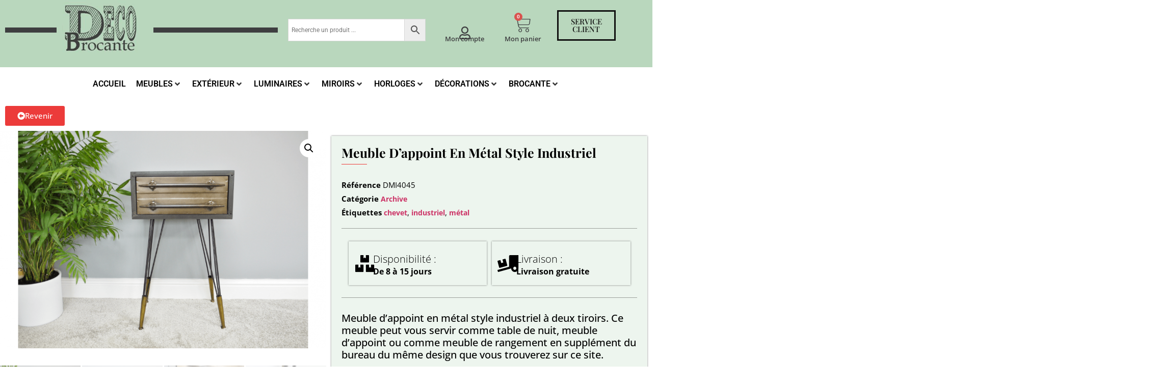

--- FILE ---
content_type: text/html; charset=UTF-8
request_url: https://deco-brocante.fr/produit/meuble-dappoint-en-metal-style-industriel/
body_size: 87025
content:
<!doctype html>
<html lang="fr-FR" prefix="og: https://ogp.me/ns#">
<head>
	<meta charset="UTF-8">
	<meta name="viewport" content="width=device-width, initial-scale=1">
	<link rel="profile" href="https://gmpg.org/xfn/11">
	
<!-- Optimisation des moteurs de recherche par Rank Math - https://rankmath.com/ -->
<title>Meuble D&#039;appoint En Métal Style Industriel - Déco brocante</title>
<meta name="description" content="Meuble d&#039;appoint en métal style industriel à deux tiroirs. Ce meuble peut vous servir comme table de nuit, meuble d&#039;appoint ou comme meuble de rangement en supplément du bureau du même design que vous trouverez sur ce site."/>
<meta name="robots" content="follow, index, max-snippet:-1, max-video-preview:-1, max-image-preview:large"/>
<link rel="canonical" href="https://deco-brocante.fr/produit/meuble-dappoint-en-metal-style-industriel/" />
<meta property="og:locale" content="fr_FR" />
<meta property="og:type" content="product" />
<meta property="og:title" content="Meuble D&#039;appoint En Métal Style Industriel - Déco brocante" />
<meta property="og:description" content="Meuble d&#039;appoint en métal style industriel à deux tiroirs. Ce meuble peut vous servir comme table de nuit, meuble d&#039;appoint ou comme meuble de rangement en supplément du bureau du même design que vous trouverez sur ce site." />
<meta property="og:url" content="https://deco-brocante.fr/produit/meuble-dappoint-en-metal-style-industriel/" />
<meta property="og:site_name" content="Déco brocante" />
<meta property="og:updated_time" content="2024-02-14T10:50:22+01:00" />
<meta property="og:image" content="https://deco-brocante.fr/wp-content/uploads/2021/10/5404-2.png" />
<meta property="og:image:secure_url" content="https://deco-brocante.fr/wp-content/uploads/2021/10/5404-2.png" />
<meta property="og:image:width" content="1152" />
<meta property="og:image:height" content="768" />
<meta property="og:image:alt" content="Meuble d&#039;appoint en métal style industriel" />
<meta property="og:image:type" content="image/png" />
<meta property="product:price:amount" content="138" />
<meta property="product:price:currency" content="EUR" />
<meta name="twitter:card" content="summary_large_image" />
<meta name="twitter:title" content="Meuble D&#039;appoint En Métal Style Industriel - Déco brocante" />
<meta name="twitter:description" content="Meuble d&#039;appoint en métal style industriel à deux tiroirs. Ce meuble peut vous servir comme table de nuit, meuble d&#039;appoint ou comme meuble de rangement en supplément du bureau du même design que vous trouverez sur ce site." />
<meta name="twitter:image" content="https://deco-brocante.fr/wp-content/uploads/2021/10/5404-2.png" />
<meta name="twitter:label1" content="Prix" />
<meta name="twitter:data1" content="138,00&nbsp;&euro;" />
<meta name="twitter:label2" content="Disponibilité" />
<meta name="twitter:data2" content="Plus disponible" />
<script type="application/ld+json" class="rank-math-schema">{"@context":"https://schema.org","@graph":[{"@type":"Organization","@id":"https://deco-brocante.fr/#organization","name":"D\u00e9co brocante","url":"https://deco-brocante.fr"},{"@type":"WebSite","@id":"https://deco-brocante.fr/#website","url":"https://deco-brocante.fr","name":"D\u00e9co brocante","publisher":{"@id":"https://deco-brocante.fr/#organization"},"inLanguage":"fr-FR"},{"@type":"ImageObject","@id":"https://deco-brocante.fr/wp-content/uploads/2021/10/5404-2.png","url":"https://deco-brocante.fr/wp-content/uploads/2021/10/5404-2.png","width":"1152","height":"768","caption":"Meuble d'appoint en m\u00e9tal style industriel","inLanguage":"fr-FR"},{"@type":"ItemPage","@id":"https://deco-brocante.fr/produit/meuble-dappoint-en-metal-style-industriel/#webpage","url":"https://deco-brocante.fr/produit/meuble-dappoint-en-metal-style-industriel/","name":"Meuble D&#039;appoint En M\u00e9tal Style Industriel - D\u00e9co brocante","datePublished":"2021-10-15T18:08:18+02:00","dateModified":"2024-02-14T10:50:22+01:00","isPartOf":{"@id":"https://deco-brocante.fr/#website"},"primaryImageOfPage":{"@id":"https://deco-brocante.fr/wp-content/uploads/2021/10/5404-2.png"},"inLanguage":"fr-FR"},{"@type":"Product","name":"Meuble D'appoint En M\u00e9tal Style Industriel - D\u00e9co brocante","description":"Meuble d'appoint en m\u00e9tal style industriel \u00e0 deux tiroirs. Ce meuble peut vous servir comme table de nuit, meuble d'appoint ou comme meuble de rangement en suppl\u00e9ment du bureau du m\u00eame design que vous trouverez sur ce site.","sku":"DMI4045","category":"Archive","mainEntityOfPage":{"@id":"https://deco-brocante.fr/produit/meuble-dappoint-en-metal-style-industriel/#webpage"},"image":[{"@type":"ImageObject","url":"https://deco-brocante.fr/wp-content/uploads/2021/10/5404-2.png","height":"768","width":"1152"},{"@type":"ImageObject","url":"https://deco-brocante.fr/wp-content/uploads/2021/10/5404-1.png","height":"768","width":"1152"},{"@type":"ImageObject","url":"https://deco-brocante.fr/wp-content/uploads/2021/10/5404-vente-138.png","height":"768","width":"1152"},{"@type":"ImageObject","url":"https://deco-brocante.fr/wp-content/uploads/2021/10/5404-H-69-L-41-P-33.png","height":"768","width":"1152"}],"offers":{"@type":"Offer","price":"138.00","priceCurrency":"EUR","priceValidUntil":"2026-12-31","availability":"https://schema.org/OutOfStock","itemCondition":"NewCondition","url":"https://deco-brocante.fr/produit/meuble-dappoint-en-metal-style-industriel/","seller":{"@type":"Organization","@id":"https://deco-brocante.fr/","name":"D\u00e9co brocante","url":"https://deco-brocante.fr","logo":""}},"additionalProperty":[{"@type":"PropertyValue","name":"meuble-dappoint-en-metal-style-industriel-a-deux-tiroirs","value":"Meuble d'appoint en m\u00e9tal style industriel \u00e0 deux tiroirs"}],"@id":"https://deco-brocante.fr/produit/meuble-dappoint-en-metal-style-industriel/#richSnippet"}]}</script>
<!-- /Extension Rank Math WordPress SEO -->

<link rel="alternate" type="application/rss+xml" title="Déco brocante &raquo; Flux" href="https://deco-brocante.fr/feed/" />
<link rel="alternate" type="application/rss+xml" title="Déco brocante &raquo; Flux des commentaires" href="https://deco-brocante.fr/comments/feed/" />
<link rel="alternate" title="oEmbed (JSON)" type="application/json+oembed" href="https://deco-brocante.fr/wp-json/oembed/1.0/embed?url=https%3A%2F%2Fdeco-brocante.fr%2Fproduit%2Fmeuble-dappoint-en-metal-style-industriel%2F" />
<link rel="alternate" title="oEmbed (XML)" type="text/xml+oembed" href="https://deco-brocante.fr/wp-json/oembed/1.0/embed?url=https%3A%2F%2Fdeco-brocante.fr%2Fproduit%2Fmeuble-dappoint-en-metal-style-industriel%2F&#038;format=xml" />
<style id='wp-img-auto-sizes-contain-inline-css'>
img:is([sizes=auto i],[sizes^="auto," i]){contain-intrinsic-size:3000px 1500px}
/*# sourceURL=wp-img-auto-sizes-contain-inline-css */
</style>
<link rel='stylesheet' id='dce-animations-css' href='https://deco-brocante.fr/wp-content/plugins/dynamic-content-for-elementor/assets/css/animations.css?ver=3.3.23' media='all' />
<link rel='stylesheet' id='hello-elementor-theme-style-css' href='https://deco-brocante.fr/wp-content/themes/hello-elementor/assets/css/theme.css?ver=3.4.5' media='all' />
<link rel='stylesheet' id='jet-menu-hello-css' href='https://deco-brocante.fr/wp-content/plugins/jet-menu/integration/themes/hello-elementor/assets/css/style.css?ver=2.4.7' media='all' />
<style id='wp-emoji-styles-inline-css'>

	img.wp-smiley, img.emoji {
		display: inline !important;
		border: none !important;
		box-shadow: none !important;
		height: 1em !important;
		width: 1em !important;
		margin: 0 0.07em !important;
		vertical-align: -0.1em !important;
		background: none !important;
		padding: 0 !important;
	}
/*# sourceURL=wp-emoji-styles-inline-css */
</style>
<link rel='stylesheet' id='wp-block-library-css' href='https://deco-brocante.fr/wp-includes/css/dist/block-library/style.min.css?ver=6.9' media='all' />
<link rel='stylesheet' id='woolentor-block-common-css' href='https://deco-brocante.fr/wp-content/plugins/woolentor-addons/woolentor-blocks/src/assets/css/common-style.css?ver=2.7.5' media='all' />
<link rel='stylesheet' id='woolentor-block-default-css' href='https://deco-brocante.fr/wp-content/plugins/woolentor-addons/woolentor-blocks/src/assets/css/style-index.css?ver=2.7.5' media='all' />
<style id='global-styles-inline-css'>
:root{--wp--preset--aspect-ratio--square: 1;--wp--preset--aspect-ratio--4-3: 4/3;--wp--preset--aspect-ratio--3-4: 3/4;--wp--preset--aspect-ratio--3-2: 3/2;--wp--preset--aspect-ratio--2-3: 2/3;--wp--preset--aspect-ratio--16-9: 16/9;--wp--preset--aspect-ratio--9-16: 9/16;--wp--preset--color--black: #000000;--wp--preset--color--cyan-bluish-gray: #abb8c3;--wp--preset--color--white: #ffffff;--wp--preset--color--pale-pink: #f78da7;--wp--preset--color--vivid-red: #cf2e2e;--wp--preset--color--luminous-vivid-orange: #ff6900;--wp--preset--color--luminous-vivid-amber: #fcb900;--wp--preset--color--light-green-cyan: #7bdcb5;--wp--preset--color--vivid-green-cyan: #00d084;--wp--preset--color--pale-cyan-blue: #8ed1fc;--wp--preset--color--vivid-cyan-blue: #0693e3;--wp--preset--color--vivid-purple: #9b51e0;--wp--preset--gradient--vivid-cyan-blue-to-vivid-purple: linear-gradient(135deg,rgb(6,147,227) 0%,rgb(155,81,224) 100%);--wp--preset--gradient--light-green-cyan-to-vivid-green-cyan: linear-gradient(135deg,rgb(122,220,180) 0%,rgb(0,208,130) 100%);--wp--preset--gradient--luminous-vivid-amber-to-luminous-vivid-orange: linear-gradient(135deg,rgb(252,185,0) 0%,rgb(255,105,0) 100%);--wp--preset--gradient--luminous-vivid-orange-to-vivid-red: linear-gradient(135deg,rgb(255,105,0) 0%,rgb(207,46,46) 100%);--wp--preset--gradient--very-light-gray-to-cyan-bluish-gray: linear-gradient(135deg,rgb(238,238,238) 0%,rgb(169,184,195) 100%);--wp--preset--gradient--cool-to-warm-spectrum: linear-gradient(135deg,rgb(74,234,220) 0%,rgb(151,120,209) 20%,rgb(207,42,186) 40%,rgb(238,44,130) 60%,rgb(251,105,98) 80%,rgb(254,248,76) 100%);--wp--preset--gradient--blush-light-purple: linear-gradient(135deg,rgb(255,206,236) 0%,rgb(152,150,240) 100%);--wp--preset--gradient--blush-bordeaux: linear-gradient(135deg,rgb(254,205,165) 0%,rgb(254,45,45) 50%,rgb(107,0,62) 100%);--wp--preset--gradient--luminous-dusk: linear-gradient(135deg,rgb(255,203,112) 0%,rgb(199,81,192) 50%,rgb(65,88,208) 100%);--wp--preset--gradient--pale-ocean: linear-gradient(135deg,rgb(255,245,203) 0%,rgb(182,227,212) 50%,rgb(51,167,181) 100%);--wp--preset--gradient--electric-grass: linear-gradient(135deg,rgb(202,248,128) 0%,rgb(113,206,126) 100%);--wp--preset--gradient--midnight: linear-gradient(135deg,rgb(2,3,129) 0%,rgb(40,116,252) 100%);--wp--preset--font-size--small: 13px;--wp--preset--font-size--medium: 20px;--wp--preset--font-size--large: 36px;--wp--preset--font-size--x-large: 42px;--wp--preset--spacing--20: 0.44rem;--wp--preset--spacing--30: 0.67rem;--wp--preset--spacing--40: 1rem;--wp--preset--spacing--50: 1.5rem;--wp--preset--spacing--60: 2.25rem;--wp--preset--spacing--70: 3.38rem;--wp--preset--spacing--80: 5.06rem;--wp--preset--shadow--natural: 6px 6px 9px rgba(0, 0, 0, 0.2);--wp--preset--shadow--deep: 12px 12px 50px rgba(0, 0, 0, 0.4);--wp--preset--shadow--sharp: 6px 6px 0px rgba(0, 0, 0, 0.2);--wp--preset--shadow--outlined: 6px 6px 0px -3px rgb(255, 255, 255), 6px 6px rgb(0, 0, 0);--wp--preset--shadow--crisp: 6px 6px 0px rgb(0, 0, 0);}:root { --wp--style--global--content-size: 800px;--wp--style--global--wide-size: 1200px; }:where(body) { margin: 0; }.wp-site-blocks > .alignleft { float: left; margin-right: 2em; }.wp-site-blocks > .alignright { float: right; margin-left: 2em; }.wp-site-blocks > .aligncenter { justify-content: center; margin-left: auto; margin-right: auto; }:where(.wp-site-blocks) > * { margin-block-start: 24px; margin-block-end: 0; }:where(.wp-site-blocks) > :first-child { margin-block-start: 0; }:where(.wp-site-blocks) > :last-child { margin-block-end: 0; }:root { --wp--style--block-gap: 24px; }:root :where(.is-layout-flow) > :first-child{margin-block-start: 0;}:root :where(.is-layout-flow) > :last-child{margin-block-end: 0;}:root :where(.is-layout-flow) > *{margin-block-start: 24px;margin-block-end: 0;}:root :where(.is-layout-constrained) > :first-child{margin-block-start: 0;}:root :where(.is-layout-constrained) > :last-child{margin-block-end: 0;}:root :where(.is-layout-constrained) > *{margin-block-start: 24px;margin-block-end: 0;}:root :where(.is-layout-flex){gap: 24px;}:root :where(.is-layout-grid){gap: 24px;}.is-layout-flow > .alignleft{float: left;margin-inline-start: 0;margin-inline-end: 2em;}.is-layout-flow > .alignright{float: right;margin-inline-start: 2em;margin-inline-end: 0;}.is-layout-flow > .aligncenter{margin-left: auto !important;margin-right: auto !important;}.is-layout-constrained > .alignleft{float: left;margin-inline-start: 0;margin-inline-end: 2em;}.is-layout-constrained > .alignright{float: right;margin-inline-start: 2em;margin-inline-end: 0;}.is-layout-constrained > .aligncenter{margin-left: auto !important;margin-right: auto !important;}.is-layout-constrained > :where(:not(.alignleft):not(.alignright):not(.alignfull)){max-width: var(--wp--style--global--content-size);margin-left: auto !important;margin-right: auto !important;}.is-layout-constrained > .alignwide{max-width: var(--wp--style--global--wide-size);}body .is-layout-flex{display: flex;}.is-layout-flex{flex-wrap: wrap;align-items: center;}.is-layout-flex > :is(*, div){margin: 0;}body .is-layout-grid{display: grid;}.is-layout-grid > :is(*, div){margin: 0;}body{padding-top: 0px;padding-right: 0px;padding-bottom: 0px;padding-left: 0px;}a:where(:not(.wp-element-button)){text-decoration: underline;}:root :where(.wp-element-button, .wp-block-button__link){background-color: #32373c;border-width: 0;color: #fff;font-family: inherit;font-size: inherit;font-style: inherit;font-weight: inherit;letter-spacing: inherit;line-height: inherit;padding-top: calc(0.667em + 2px);padding-right: calc(1.333em + 2px);padding-bottom: calc(0.667em + 2px);padding-left: calc(1.333em + 2px);text-decoration: none;text-transform: inherit;}.has-black-color{color: var(--wp--preset--color--black) !important;}.has-cyan-bluish-gray-color{color: var(--wp--preset--color--cyan-bluish-gray) !important;}.has-white-color{color: var(--wp--preset--color--white) !important;}.has-pale-pink-color{color: var(--wp--preset--color--pale-pink) !important;}.has-vivid-red-color{color: var(--wp--preset--color--vivid-red) !important;}.has-luminous-vivid-orange-color{color: var(--wp--preset--color--luminous-vivid-orange) !important;}.has-luminous-vivid-amber-color{color: var(--wp--preset--color--luminous-vivid-amber) !important;}.has-light-green-cyan-color{color: var(--wp--preset--color--light-green-cyan) !important;}.has-vivid-green-cyan-color{color: var(--wp--preset--color--vivid-green-cyan) !important;}.has-pale-cyan-blue-color{color: var(--wp--preset--color--pale-cyan-blue) !important;}.has-vivid-cyan-blue-color{color: var(--wp--preset--color--vivid-cyan-blue) !important;}.has-vivid-purple-color{color: var(--wp--preset--color--vivid-purple) !important;}.has-black-background-color{background-color: var(--wp--preset--color--black) !important;}.has-cyan-bluish-gray-background-color{background-color: var(--wp--preset--color--cyan-bluish-gray) !important;}.has-white-background-color{background-color: var(--wp--preset--color--white) !important;}.has-pale-pink-background-color{background-color: var(--wp--preset--color--pale-pink) !important;}.has-vivid-red-background-color{background-color: var(--wp--preset--color--vivid-red) !important;}.has-luminous-vivid-orange-background-color{background-color: var(--wp--preset--color--luminous-vivid-orange) !important;}.has-luminous-vivid-amber-background-color{background-color: var(--wp--preset--color--luminous-vivid-amber) !important;}.has-light-green-cyan-background-color{background-color: var(--wp--preset--color--light-green-cyan) !important;}.has-vivid-green-cyan-background-color{background-color: var(--wp--preset--color--vivid-green-cyan) !important;}.has-pale-cyan-blue-background-color{background-color: var(--wp--preset--color--pale-cyan-blue) !important;}.has-vivid-cyan-blue-background-color{background-color: var(--wp--preset--color--vivid-cyan-blue) !important;}.has-vivid-purple-background-color{background-color: var(--wp--preset--color--vivid-purple) !important;}.has-black-border-color{border-color: var(--wp--preset--color--black) !important;}.has-cyan-bluish-gray-border-color{border-color: var(--wp--preset--color--cyan-bluish-gray) !important;}.has-white-border-color{border-color: var(--wp--preset--color--white) !important;}.has-pale-pink-border-color{border-color: var(--wp--preset--color--pale-pink) !important;}.has-vivid-red-border-color{border-color: var(--wp--preset--color--vivid-red) !important;}.has-luminous-vivid-orange-border-color{border-color: var(--wp--preset--color--luminous-vivid-orange) !important;}.has-luminous-vivid-amber-border-color{border-color: var(--wp--preset--color--luminous-vivid-amber) !important;}.has-light-green-cyan-border-color{border-color: var(--wp--preset--color--light-green-cyan) !important;}.has-vivid-green-cyan-border-color{border-color: var(--wp--preset--color--vivid-green-cyan) !important;}.has-pale-cyan-blue-border-color{border-color: var(--wp--preset--color--pale-cyan-blue) !important;}.has-vivid-cyan-blue-border-color{border-color: var(--wp--preset--color--vivid-cyan-blue) !important;}.has-vivid-purple-border-color{border-color: var(--wp--preset--color--vivid-purple) !important;}.has-vivid-cyan-blue-to-vivid-purple-gradient-background{background: var(--wp--preset--gradient--vivid-cyan-blue-to-vivid-purple) !important;}.has-light-green-cyan-to-vivid-green-cyan-gradient-background{background: var(--wp--preset--gradient--light-green-cyan-to-vivid-green-cyan) !important;}.has-luminous-vivid-amber-to-luminous-vivid-orange-gradient-background{background: var(--wp--preset--gradient--luminous-vivid-amber-to-luminous-vivid-orange) !important;}.has-luminous-vivid-orange-to-vivid-red-gradient-background{background: var(--wp--preset--gradient--luminous-vivid-orange-to-vivid-red) !important;}.has-very-light-gray-to-cyan-bluish-gray-gradient-background{background: var(--wp--preset--gradient--very-light-gray-to-cyan-bluish-gray) !important;}.has-cool-to-warm-spectrum-gradient-background{background: var(--wp--preset--gradient--cool-to-warm-spectrum) !important;}.has-blush-light-purple-gradient-background{background: var(--wp--preset--gradient--blush-light-purple) !important;}.has-blush-bordeaux-gradient-background{background: var(--wp--preset--gradient--blush-bordeaux) !important;}.has-luminous-dusk-gradient-background{background: var(--wp--preset--gradient--luminous-dusk) !important;}.has-pale-ocean-gradient-background{background: var(--wp--preset--gradient--pale-ocean) !important;}.has-electric-grass-gradient-background{background: var(--wp--preset--gradient--electric-grass) !important;}.has-midnight-gradient-background{background: var(--wp--preset--gradient--midnight) !important;}.has-small-font-size{font-size: var(--wp--preset--font-size--small) !important;}.has-medium-font-size{font-size: var(--wp--preset--font-size--medium) !important;}.has-large-font-size{font-size: var(--wp--preset--font-size--large) !important;}.has-x-large-font-size{font-size: var(--wp--preset--font-size--x-large) !important;}
:root :where(.wp-block-pullquote){font-size: 1.5em;line-height: 1.6;}
/*# sourceURL=global-styles-inline-css */
</style>
<link rel='stylesheet' id='photoswipe-css' href='https://deco-brocante.fr/wp-content/plugins/woocommerce/assets/css/photoswipe/photoswipe.min.css?ver=10.4.2' media='all' />
<link rel='stylesheet' id='photoswipe-default-skin-css' href='https://deco-brocante.fr/wp-content/plugins/woocommerce/assets/css/photoswipe/default-skin/default-skin.min.css?ver=10.4.2' media='all' />
<link rel='stylesheet' id='woocommerce-layout-css' href='https://deco-brocante.fr/wp-content/plugins/woocommerce/assets/css/woocommerce-layout.css?ver=10.4.2' media='all' />
<link rel='stylesheet' id='woocommerce-smallscreen-css' href='https://deco-brocante.fr/wp-content/plugins/woocommerce/assets/css/woocommerce-smallscreen.css?ver=10.4.2' media='only screen and (max-width: 768px)' />
<link rel='stylesheet' id='woocommerce-general-css' href='https://deco-brocante.fr/wp-content/plugins/woocommerce/assets/css/woocommerce.css?ver=10.4.2' media='all' />
<style id='woocommerce-inline-inline-css'>
.woocommerce form .form-row .required { visibility: visible; }
/*# sourceURL=woocommerce-inline-inline-css */
</style>
<link rel='stylesheet' id='aws-style-css' href='https://deco-brocante.fr/wp-content/plugins/advanced-woo-search/assets/css/common.min.css?ver=3.50' media='all' />
<link rel='stylesheet' id='dce-style-css' href='https://deco-brocante.fr/wp-content/plugins/dynamic-content-for-elementor/assets/css/style.min.css?ver=3.3.23' media='all' />
<link rel='stylesheet' id='dce-hidden-label-css' href='https://deco-brocante.fr/wp-content/plugins/dynamic-content-for-elementor/assets/css/hidden-label.min.css?ver=3.3.23' media='all' />
<link rel='stylesheet' id='dce-dynamic-visibility-css' href='https://deco-brocante.fr/wp-content/plugins/dynamic-content-for-elementor/assets/css/dynamic-visibility.min.css?ver=3.3.23' media='all' />
<link rel='stylesheet' id='dce-tooltip-css' href='https://deco-brocante.fr/wp-content/plugins/dynamic-content-for-elementor/assets/css/tooltip.min.css?ver=3.3.23' media='all' />
<link rel='stylesheet' id='dce-pageScroll-css' href='https://deco-brocante.fr/wp-content/plugins/dynamic-content-for-elementor/assets/css/page-scroll.min.css?ver=3.3.23' media='all' />
<link rel='stylesheet' id='dce-reveal-css' href='https://deco-brocante.fr/wp-content/plugins/dynamic-content-for-elementor/assets/css/reveal.min.css?ver=3.3.23' media='all' />
<link rel='stylesheet' id='dce-plyr-css' href='https://deco-brocante.fr/wp-content/plugins/dynamic-content-for-elementor/assets/node/plyr/plyr.css?ver=3.3.23' media='all' />
<link rel='stylesheet' id='font-awesome-css' href='https://deco-brocante.fr/wp-content/plugins/elementor/assets/lib/font-awesome/css/font-awesome.min.css?ver=4.7.0' media='all' />
<link rel='stylesheet' id='simple-line-icons-wl-css' href='https://deco-brocante.fr/wp-content/plugins/woolentor-addons/assets/css/simple-line-icons.css?ver=2.7.5' media='all' />
<link rel='stylesheet' id='htflexboxgrid-css' href='https://deco-brocante.fr/wp-content/plugins/woolentor-addons/assets/css/htflexboxgrid.css?ver=2.7.5' media='all' />
<link rel='stylesheet' id='slick-css' href='https://deco-brocante.fr/wp-content/plugins/woolentor-addons/assets/css/slick.css?ver=2.7.5' media='all' />
<link rel='stylesheet' id='woolentor-widgets-css' href='https://deco-brocante.fr/wp-content/plugins/woolentor-addons/assets/css/woolentor-widgets.css?ver=2.7.5' media='all' />
<link rel='stylesheet' id='hello-elementor-css' href='https://deco-brocante.fr/wp-content/themes/hello-elementor/assets/css/reset.css?ver=3.4.5' media='all' />
<link rel='stylesheet' id='hello-elementor-header-footer-css' href='https://deco-brocante.fr/wp-content/themes/hello-elementor/assets/css/header-footer.css?ver=3.4.5' media='all' />
<link rel='stylesheet' id='jet-menu-public-styles-css' href='https://deco-brocante.fr/wp-content/plugins/jet-menu/assets/public/css/public.css?ver=2.4.7' media='all' />
<link rel='stylesheet' id='elementor-frontend-css' href='https://deco-brocante.fr/wp-content/plugins/elementor/assets/css/frontend.min.css?ver=3.33.4' media='all' />
<style id='elementor-frontend-inline-css'>
.elementor-kit-6{--e-global-color-primary:#6EC1E4;--e-global-color-secondary:#54595F;--e-global-color-text:#7A7A7A;--e-global-color-accent:#61CE70;--e-global-typography-primary-font-family:"Roboto";--e-global-typography-primary-font-weight:600;--e-global-typography-secondary-font-family:"Roboto Slab";--e-global-typography-secondary-font-weight:400;--e-global-typography-text-font-family:"Roboto";--e-global-typography-text-font-weight:400;--e-global-typography-accent-font-family:"Roboto";--e-global-typography-accent-font-weight:500;}.elementor-kit-6 e-page-transition{background-color:#FFBC7D;}.elementor-kit-6 h1{font-size:20px;font-weight:700;}.elementor-kit-6 h2{font-size:20px;font-weight:700;}.elementor-kit-6 h3{font-size:20px;font-weight:700;}.elementor-section.elementor-section-boxed > .elementor-container{max-width:1140px;}.e-con{--container-max-width:1140px;}.elementor-widget:not(:last-child){margin-block-end:20px;}.elementor-element{--widgets-spacing:20px 20px;--widgets-spacing-row:20px;--widgets-spacing-column:20px;}{}h1.entry-title{display:var(--page-title-display);}@media(max-width:1024px){.elementor-section.elementor-section-boxed > .elementor-container{max-width:1024px;}.e-con{--container-max-width:1024px;}}@media(max-width:767px){.elementor-section.elementor-section-boxed > .elementor-container{max-width:767px;}.e-con{--container-max-width:767px;}}
.elementor-39 .elementor-element.elementor-element-6065d02:not(.elementor-motion-effects-element-type-background), .elementor-39 .elementor-element.elementor-element-6065d02 > .elementor-motion-effects-container > .elementor-motion-effects-layer{background-color:#B9D7BD;}.elementor-39 .elementor-element.elementor-element-6065d02 > .elementor-container{max-width:1600px;}.elementor-39 .elementor-element.elementor-element-6065d02{transition:background 0.3s, border 0.3s, border-radius 0.3s, box-shadow 0.3s;margin-top:0px;margin-bottom:0px;padding:0px 0px 15px 0px;}.elementor-39 .elementor-element.elementor-element-6065d02 > .elementor-background-overlay{transition:background 0.3s, border-radius 0.3s, opacity 0.3s;}.elementor-bc-flex-widget .elementor-39 .elementor-element.elementor-element-e1346db.elementor-column .elementor-widget-wrap{align-items:center;}.elementor-39 .elementor-element.elementor-element-e1346db.elementor-column.elementor-element[data-element_type="column"] > .elementor-widget-wrap.elementor-element-populated{align-content:center;align-items:center;}.elementor-39 .elementor-element.elementor-element-e1346db > .elementor-element-populated{margin:0px 0px 0px 0px;--e-column-margin-right:0px;--e-column-margin-left:0px;}.elementor-widget-divider{--divider-color:var( --e-global-color-secondary );}.elementor-widget-divider .elementor-divider__text{color:var( --e-global-color-secondary );font-family:var( --e-global-typography-secondary-font-family ), Sans-serif;font-weight:var( --e-global-typography-secondary-font-weight );}.elementor-widget-divider.elementor-view-stacked .elementor-icon{background-color:var( --e-global-color-secondary );}.elementor-widget-divider.elementor-view-framed .elementor-icon, .elementor-widget-divider.elementor-view-default .elementor-icon{color:var( --e-global-color-secondary );border-color:var( --e-global-color-secondary );}.elementor-widget-divider.elementor-view-framed .elementor-icon, .elementor-widget-divider.elementor-view-default .elementor-icon svg{fill:var( --e-global-color-secondary );}.elementor-39 .elementor-element.elementor-element-ebb2135{--divider-border-style:solid;--divider-color:#3E3E40;--divider-border-width:10px;}.elementor-39 .elementor-element.elementor-element-ebb2135 .elementor-divider-separator{width:100%;}.elementor-39 .elementor-element.elementor-element-ebb2135 .elementor-divider{padding-block-start:0px;padding-block-end:0px;}.elementor-bc-flex-widget .elementor-39 .elementor-element.elementor-element-92d08bb.elementor-column .elementor-widget-wrap{align-items:flex-start;}.elementor-39 .elementor-element.elementor-element-92d08bb.elementor-column.elementor-element[data-element_type="column"] > .elementor-widget-wrap.elementor-element-populated{align-content:flex-start;align-items:flex-start;}.elementor-39 .elementor-element.elementor-element-92d08bb > .elementor-element-populated{margin:-9px -9px -9px -9px;--e-column-margin-right:-9px;--e-column-margin-left:-9px;}.elementor-widget-theme-site-logo .widget-image-caption{color:var( --e-global-color-text );font-family:var( --e-global-typography-text-font-family ), Sans-serif;font-weight:var( --e-global-typography-text-font-weight );}.elementor-39 .elementor-element.elementor-element-1c99a84{text-align:left;}.elementor-bc-flex-widget .elementor-39 .elementor-element.elementor-element-eed723a.elementor-column .elementor-widget-wrap{align-items:center;}.elementor-39 .elementor-element.elementor-element-eed723a.elementor-column.elementor-element[data-element_type="column"] > .elementor-widget-wrap.elementor-element-populated{align-content:center;align-items:center;}.elementor-39 .elementor-element.elementor-element-1b0e48f{--divider-border-style:solid;--divider-color:#3E3E40;--divider-border-width:10px;}.elementor-39 .elementor-element.elementor-element-1b0e48f .elementor-divider-separator{width:100%;}.elementor-39 .elementor-element.elementor-element-1b0e48f .elementor-divider{padding-block-start:0px;padding-block-end:0px;}.elementor-bc-flex-widget .elementor-39 .elementor-element.elementor-element-8dd82ce.elementor-column .elementor-widget-wrap{align-items:center;}.elementor-39 .elementor-element.elementor-element-8dd82ce.elementor-column.elementor-element[data-element_type="column"] > .elementor-widget-wrap.elementor-element-populated{align-content:center;align-items:center;}.elementor-bc-flex-widget .elementor-39 .elementor-element.elementor-element-9cd86ed.elementor-column .elementor-widget-wrap{align-items:center;}.elementor-39 .elementor-element.elementor-element-9cd86ed.elementor-column.elementor-element[data-element_type="column"] > .elementor-widget-wrap.elementor-element-populated{align-content:center;align-items:center;}.elementor-bc-flex-widget .elementor-39 .elementor-element.elementor-element-8d41168.elementor-column .elementor-widget-wrap{align-items:flex-end;}.elementor-39 .elementor-element.elementor-element-8d41168.elementor-column.elementor-element[data-element_type="column"] > .elementor-widget-wrap.elementor-element-populated{align-content:flex-end;align-items:flex-end;}.elementor-widget-icon-box.elementor-view-stacked .elementor-icon{background-color:var( --e-global-color-primary );}.elementor-widget-icon-box.elementor-view-framed .elementor-icon, .elementor-widget-icon-box.elementor-view-default .elementor-icon{fill:var( --e-global-color-primary );color:var( --e-global-color-primary );border-color:var( --e-global-color-primary );}.elementor-widget-icon-box .elementor-icon-box-title, .elementor-widget-icon-box .elementor-icon-box-title a{font-family:var( --e-global-typography-primary-font-family ), Sans-serif;font-weight:var( --e-global-typography-primary-font-weight );}.elementor-widget-icon-box .elementor-icon-box-title{color:var( --e-global-color-primary );}.elementor-widget-icon-box:has(:hover) .elementor-icon-box-title,
					 .elementor-widget-icon-box:has(:focus) .elementor-icon-box-title{color:var( --e-global-color-primary );}.elementor-widget-icon-box .elementor-icon-box-description{font-family:var( --e-global-typography-text-font-family ), Sans-serif;font-weight:var( --e-global-typography-text-font-weight );color:var( --e-global-color-text );}.elementor-39 .elementor-element.elementor-element-4335fa1 .elementor-icon-box-wrapper{text-align:center;}.elementor-39 .elementor-element.elementor-element-4335fa1{--icon-box-icon-margin:0px;}.elementor-39 .elementor-element.elementor-element-4335fa1.elementor-view-stacked .elementor-icon{background-color:#3E3E40;}.elementor-39 .elementor-element.elementor-element-4335fa1.elementor-view-framed .elementor-icon, .elementor-39 .elementor-element.elementor-element-4335fa1.elementor-view-default .elementor-icon{fill:#3E3E40;color:#3E3E40;border-color:#3E3E40;}.elementor-39 .elementor-element.elementor-element-4335fa1 .elementor-icon{font-size:25px;}.elementor-39 .elementor-element.elementor-element-4335fa1 .elementor-icon-box-title, .elementor-39 .elementor-element.elementor-element-4335fa1 .elementor-icon-box-title a{font-family:"Open Sans", Sans-serif;font-size:13px;font-weight:600;}.elementor-39 .elementor-element.elementor-element-4335fa1 .elementor-icon-box-title{color:#3E3E40;}.elementor-widget-heading .elementor-heading-title{font-family:var( --e-global-typography-primary-font-family ), Sans-serif;font-weight:var( --e-global-typography-primary-font-weight );color:var( --e-global-color-primary );}.elementor-39 .elementor-element.elementor-element-c2c3f52 > .elementor-widget-container{margin:-33px 0px 0px 0px;}.elementor-39 .elementor-element.elementor-element-c2c3f52{text-align:center;}.elementor-39 .elementor-element.elementor-element-c2c3f52 .elementor-heading-title{font-family:"Open Sans", Sans-serif;font-size:13px;font-weight:600;color:#3E3E40;}.elementor-widget-woocommerce-menu-cart .elementor-menu-cart__toggle .elementor-button{font-family:var( --e-global-typography-primary-font-family ), Sans-serif;font-weight:var( --e-global-typography-primary-font-weight );}.elementor-widget-woocommerce-menu-cart .elementor-menu-cart__product-name a{font-family:var( --e-global-typography-primary-font-family ), Sans-serif;font-weight:var( --e-global-typography-primary-font-weight );}.elementor-widget-woocommerce-menu-cart .elementor-menu-cart__product-price{font-family:var( --e-global-typography-primary-font-family ), Sans-serif;font-weight:var( --e-global-typography-primary-font-weight );}.elementor-widget-woocommerce-menu-cart .elementor-menu-cart__footer-buttons .elementor-button{font-family:var( --e-global-typography-primary-font-family ), Sans-serif;font-weight:var( --e-global-typography-primary-font-weight );}.elementor-widget-woocommerce-menu-cart .elementor-menu-cart__footer-buttons a.elementor-button--view-cart{font-family:var( --e-global-typography-primary-font-family ), Sans-serif;font-weight:var( --e-global-typography-primary-font-weight );}.elementor-widget-woocommerce-menu-cart .elementor-menu-cart__footer-buttons a.elementor-button--checkout{font-family:var( --e-global-typography-primary-font-family ), Sans-serif;font-weight:var( --e-global-typography-primary-font-weight );}.elementor-widget-woocommerce-menu-cart .woocommerce-mini-cart__empty-message{font-family:var( --e-global-typography-primary-font-family ), Sans-serif;font-weight:var( --e-global-typography-primary-font-weight );}.elementor-39 .elementor-element.elementor-element-aab6fb7{--main-alignment:center;--side-cart-alignment-transform:translateX(100%);--side-cart-alignment-left:auto;--side-cart-alignment-right:0;--divider-style:solid;--subtotal-divider-style:solid;--checkout-button-display:none;--cart-footer-layout:1fr;--elementor-remove-from-cart-button:none;--remove-from-cart-button:block;--toggle-button-icon-color:#3E3E40;--toggle-button-border-width:0px;--toggle-icon-size:33px;--cart-border-style:none;}.elementor-39 .elementor-element.elementor-element-aab6fb7 .widget_shopping_cart_content{--subtotal-divider-left-width:0;--subtotal-divider-right-width:0;}.elementor-39 .elementor-element.elementor-element-7f9a3ba > .elementor-widget-container{margin:-33px 0px 0px 0px;}.elementor-39 .elementor-element.elementor-element-7f9a3ba{text-align:center;}.elementor-39 .elementor-element.elementor-element-7f9a3ba .elementor-heading-title{font-family:"Open Sans", Sans-serif;font-size:13px;font-weight:600;color:#3E3E40;}.elementor-widget-button .elementor-button{background-color:var( --e-global-color-accent );font-family:var( --e-global-typography-accent-font-family ), Sans-serif;font-weight:var( --e-global-typography-accent-font-weight );}.elementor-39 .elementor-element.elementor-element-718e9f6 .elementor-button{background-color:#B9D7BD;font-family:"Playfair Display", Sans-serif;font-weight:500;text-transform:uppercase;fill:#101010;color:#101010;border-style:solid;border-radius:0px 0px 0px 0px;}.elementor-bc-flex-widget .elementor-39 .elementor-element.elementor-element-07b913b.elementor-column .elementor-widget-wrap{align-items:center;}.elementor-39 .elementor-element.elementor-element-07b913b.elementor-column.elementor-element[data-element_type="column"] > .elementor-widget-wrap.elementor-element-populated{align-content:center;align-items:center;}.elementor-39 .elementor-element.elementor-element-4d2e8ec > .elementor-container{max-width:200px;}.elementor-39 .elementor-element.elementor-element-1074fcd > .elementor-container{max-width:1400px;}.elementor-39 .elementor-element.elementor-element-1074fcd{padding:1em 0em 1em 0em;}.elementor-39 .elementor-element.elementor-element-156f6f9 .jet-mega-menu.jet-mega-menu--layout-horizontal .jet-mega-menu-item__link--top-level,
							.elementor-39 .elementor-element.elementor-element-156f6f9 .jet-mega-menu.jet-mega-menu--layout-vertical .jet-mega-menu-item__link--top-level{font-weight:600;text-transform:uppercase;}.elementor-39 .elementor-element.elementor-element-156f6f9{--jmm-top-items-hor-align:center;--jmm-top-item-title-color:#000000;--jmm-top-hover-item-title-color:#000000;}.elementor-39 .elementor-element.elementor-element-c695f9c > .elementor-container{max-width:1200px;min-height:400px;}.elementor-39 .elementor-element.elementor-element-c695f9c{transition:background 0.3s, border 0.3s, border-radius 0.3s, box-shadow 0.3s;}.elementor-39 .elementor-element.elementor-element-c695f9c > .elementor-background-overlay{transition:background 0.3s, border-radius 0.3s, opacity 0.3s;}.elementor-39 .elementor-element.elementor-element-99aba22 > .elementor-element-populated{transition:background 0.3s, border 0.3s, border-radius 0.3s, box-shadow 0.3s;}.elementor-39 .elementor-element.elementor-element-99aba22 > .elementor-element-populated > .elementor-background-overlay{transition:background 0.3s, border-radius 0.3s, opacity 0.3s;}.elementor-39 .elementor-element.elementor-element-8f3633a .jet-mobile-menu__toggle .jet-mobile-menu__toggle-icon{color:#000000;}.elementor-39 .elementor-element.elementor-element-8f3633a .jet-mobile-menu__toggle .jet-mobile-menu__toggle-text{color:#000000;font-family:"Arial", Sans-serif;}.elementor-39 .elementor-element.elementor-element-8f3633a .jet-mobile-menu__container{width:1000px;border-radius:0px 0px 0px 0px;z-index:999;}.elementor-39 .elementor-element.elementor-element-8f3633a .jet-mobile-menu__container .jet-mobile-menu__container-inner{padding:5px 5px 5px 5px;border-radius:0px 0px 0px 0px;}.elementor-39 .elementor-element.elementor-element-8f3633a .jet-mobile-menu-widget .jet-mobile-menu-cover{z-index:calc(999-1);}.elementor-39 .elementor-element.elementor-element-8f3633a .jet-mobile-menu__item .jet-menu-icon{align-self:center;justify-content:center;color:#000000;}.elementor-39 .elementor-element.elementor-element-8f3633a .jet-mobile-menu__item .jet-menu-label{font-family:"Roboto", Sans-serif;color:#A2A2A2;}.elementor-39 .elementor-element.elementor-element-8f3633a .jet-mobile-menu__item{padding:6px 6px 6px 6px;}.elementor-39 .elementor-element.elementor-element-8f3633a .jet-mobile-menu__item .jet-menu-badge{align-self:center;}.elementor-39 .elementor-element.elementor-element-8f3633a .jet-mobile-menu__item .jet-menu-badge__inner{color:#000000;background-color:#000000;}.elementor-39 .elementor-element.elementor-element-8f3633a .jet-mobile-menu__item .jet-dropdown-arrow{color:#A2A2A2;}.elementor-39 .elementor-element.elementor-element-8f3633a .jet-mobile-menu__item:hover > .jet-mobile-menu__item-inner .jet-menu-label{color:#720101;}.elementor-39 .elementor-element.elementor-element-8f3633a .jet-mobile-menu__item.jet-mobile-menu__item--active > .jet-mobile-menu__item-inner .jet-menu-label{color:#720101;}.elementor-widget-image .widget-image-caption{color:var( --e-global-color-text );font-family:var( --e-global-typography-text-font-family ), Sans-serif;font-weight:var( --e-global-typography-text-font-weight );}body:not(.rtl) .elementor-39 .elementor-element.elementor-element-13840e1{left:0px;}body.rtl .elementor-39 .elementor-element.elementor-element-13840e1{right:0px;}.elementor-39 .elementor-element.elementor-element-13840e1{top:0px;}@media(max-width:1024px){.elementor-39 .elementor-element.elementor-element-99aba22 > .elementor-element-populated{margin:0px 0px 0px 0px;--e-column-margin-right:0px;--e-column-margin-left:0px;}.elementor-39 .elementor-element.elementor-element-8f3633a .jet-mobile-menu__container{width:715px;}}@media(min-width:768px){.elementor-39 .elementor-element.elementor-element-e1346db{width:9.429%;}.elementor-39 .elementor-element.elementor-element-92d08bb{width:13.299%;}.elementor-39 .elementor-element.elementor-element-eed723a{width:20.653%;}.elementor-39 .elementor-element.elementor-element-8dd82ce{width:22.615%;}.elementor-39 .elementor-element.elementor-element-9cd86ed{width:28.264%;}.elementor-39 .elementor-element.elementor-element-07b913b{width:4.401%;}}@media(max-width:1024px) and (min-width:768px){.elementor-39 .elementor-element.elementor-element-e1346db{width:33%;}.elementor-39 .elementor-element.elementor-element-92d08bb{width:33%;}.elementor-39 .elementor-element.elementor-element-eed723a{width:33%;}.elementor-39 .elementor-element.elementor-element-8dd82ce{width:25%;}.elementor-39 .elementor-element.elementor-element-9cd86ed{width:50%;}.elementor-39 .elementor-element.elementor-element-07b913b{width:25%;}}@media(max-width:767px){.elementor-39 .elementor-element.elementor-element-6065d02{margin-top:0px;margin-bottom:0px;padding:0em 0em 0em 0em;}.elementor-39 .elementor-element.elementor-element-e1346db{width:15%;}.elementor-39 .elementor-element.elementor-element-e1346db > .elementor-element-populated{padding:0px 0px 0px 0px;}.elementor-39 .elementor-element.elementor-element-92d08bb{width:35%;}.elementor-bc-flex-widget .elementor-39 .elementor-element.elementor-element-92d08bb.elementor-column .elementor-widget-wrap{align-items:flex-start;}.elementor-39 .elementor-element.elementor-element-92d08bb.elementor-column.elementor-element[data-element_type="column"] > .elementor-widget-wrap.elementor-element-populated{align-content:flex-start;align-items:flex-start;}.elementor-39 .elementor-element.elementor-element-92d08bb > .elementor-element-populated{margin:0px 0px 0px 0px;--e-column-margin-right:0px;--e-column-margin-left:0px;padding:1em 1em 1em 1em;}.elementor-39 .elementor-element.elementor-element-eed723a{width:50%;}.elementor-39 .elementor-element.elementor-element-eed723a > .elementor-element-populated{padding:0px 0px 0px 0px;}.elementor-39 .elementor-element.elementor-element-8dd82ce > .elementor-element-populated{padding:0em 0em 1em 0em;}.elementor-39 .elementor-element.elementor-element-9cd86ed > .elementor-element-populated{padding:0px 0px 0px 0px;}.elementor-39 .elementor-element.elementor-element-8d41168{width:30%;}.elementor-bc-flex-widget .elementor-39 .elementor-element.elementor-element-8d41168.elementor-column .elementor-widget-wrap{align-items:flex-end;}.elementor-39 .elementor-element.elementor-element-8d41168.elementor-column.elementor-element[data-element_type="column"] > .elementor-widget-wrap.elementor-element-populated{align-content:flex-end;align-items:flex-end;}.elementor-39 .elementor-element.elementor-element-8d41168 > .elementor-element-populated{padding:0px 0px 0px 0px;}.elementor-39 .elementor-element.elementor-element-4335fa1 .elementor-icon-box-title{margin-block-end:15px;}.elementor-39 .elementor-element.elementor-element-c2c3f52{text-align:center;}.elementor-39 .elementor-element.elementor-element-37f280c{width:30%;}.elementor-bc-flex-widget .elementor-39 .elementor-element.elementor-element-37f280c.elementor-column .elementor-widget-wrap{align-items:flex-end;}.elementor-39 .elementor-element.elementor-element-37f280c.elementor-column.elementor-element[data-element_type="column"] > .elementor-widget-wrap.elementor-element-populated{align-content:flex-end;align-items:flex-end;}.elementor-39 .elementor-element.elementor-element-37f280c > .elementor-element-populated{padding:0px 0px 0px 0px;}.elementor-39 .elementor-element.elementor-element-aab6fb7{--main-alignment:center;}.elementor-39 .elementor-element.elementor-element-7f9a3ba{text-align:center;}.elementor-39 .elementor-element.elementor-element-f84182e{width:40%;}.elementor-39 .elementor-element.elementor-element-f84182e.elementor-column > .elementor-widget-wrap{justify-content:flex-end;}.elementor-39 .elementor-element.elementor-element-f84182e > .elementor-element-populated{padding:0px 0px 0px 0px;}.elementor-39 .elementor-element.elementor-element-c695f9c > .elementor-container{min-height:70px;}.elementor-39 .elementor-element.elementor-element-c695f9c{margin-top:0em;margin-bottom:0em;padding:0% 0% 0% 0%;}.elementor-39 .elementor-element.elementor-element-99aba22 > .elementor-element-populated{margin:0% 0% 0% 0%;--e-column-margin-right:0%;--e-column-margin-left:0%;padding:0% 0% 0% 0%;}.elementor-39 .elementor-element.elementor-element-8f3633a > .elementor-widget-container{margin:5% 5% 5% 5%;padding:5% 10% 5% 10%;}.elementor-39 .elementor-element.elementor-element-8f3633a{z-index:666;}.elementor-39 .elementor-element.elementor-element-8f3633a .jet-mobile-menu__toggle .jet-mobile-menu__toggle-icon i{font-size:28px;}.elementor-39 .elementor-element.elementor-element-8f3633a .jet-mobile-menu__toggle .jet-mobile-menu__toggle-icon svg{width:28px;}.elementor-39 .elementor-element.elementor-element-8f3633a .jet-mobile-menu__toggle .jet-mobile-menu__toggle-text{font-size:1.5em;letter-spacing:-0.6px;}.elementor-39 .elementor-element.elementor-element-8f3633a .jet-mobile-menu__container{width:100%;}.elementor-39 .elementor-element.elementor-element-13840e1 > .elementor-widget-container{margin:4% 0% 0% 0%;}}
.elementor-103 .elementor-element.elementor-element-9b2bc1e:not(.elementor-motion-effects-element-type-background) > .elementor-widget-wrap, .elementor-103 .elementor-element.elementor-element-9b2bc1e > .elementor-widget-wrap > .elementor-motion-effects-container > .elementor-motion-effects-layer{background-image:url("https://deco-brocante.fr/wp-content/uploads/2020/12/img-footer.jpg");background-position:center center;background-repeat:no-repeat;background-size:cover;}.elementor-103 .elementor-element.elementor-element-9b2bc1e > .elementor-element-populated{transition:background 0.3s, border 0.3s, border-radius 0.3s, box-shadow 0.3s;}.elementor-103 .elementor-element.elementor-element-9b2bc1e > .elementor-element-populated > .elementor-background-overlay{transition:background 0.3s, border-radius 0.3s, opacity 0.3s;}.elementor-103 .elementor-element.elementor-element-3d19990{--spacer-size:328px;}.elementor-103 .elementor-element.elementor-element-22f4e65:not(.elementor-motion-effects-element-type-background) > .elementor-widget-wrap, .elementor-103 .elementor-element.elementor-element-22f4e65 > .elementor-widget-wrap > .elementor-motion-effects-container > .elementor-motion-effects-layer{background-image:url("https://deco-brocante.fr/wp-content/uploads/2020/12/bg-footer.jpg");}.elementor-103 .elementor-element.elementor-element-22f4e65 > .elementor-element-populated{transition:background 0.3s, border 0.3s, border-radius 0.3s, box-shadow 0.3s;}.elementor-103 .elementor-element.elementor-element-22f4e65 > .elementor-element-populated > .elementor-background-overlay{transition:background 0.3s, border-radius 0.3s, opacity 0.3s;}.elementor-widget-heading .elementor-heading-title{font-family:var( --e-global-typography-primary-font-family ), Sans-serif;font-weight:var( --e-global-typography-primary-font-weight );color:var( --e-global-color-primary );}.elementor-103 .elementor-element.elementor-element-59411dc .elementor-heading-title{font-family:"Playfair Display", Sans-serif;font-size:22px;font-weight:700;color:#000000;}.elementor-widget-divider{--divider-color:var( --e-global-color-secondary );}.elementor-widget-divider .elementor-divider__text{color:var( --e-global-color-secondary );font-family:var( --e-global-typography-secondary-font-family ), Sans-serif;font-weight:var( --e-global-typography-secondary-font-weight );}.elementor-widget-divider.elementor-view-stacked .elementor-icon{background-color:var( --e-global-color-secondary );}.elementor-widget-divider.elementor-view-framed .elementor-icon, .elementor-widget-divider.elementor-view-default .elementor-icon{color:var( --e-global-color-secondary );border-color:var( --e-global-color-secondary );}.elementor-widget-divider.elementor-view-framed .elementor-icon, .elementor-widget-divider.elementor-view-default .elementor-icon svg{fill:var( --e-global-color-secondary );}.elementor-103 .elementor-element.elementor-element-21daf48{--divider-border-style:solid;--divider-color:#EC3B3A;--divider-border-width:1px;}.elementor-103 .elementor-element.elementor-element-21daf48 > .elementor-widget-container{margin:-10px 0px 0px 0px;}.elementor-103 .elementor-element.elementor-element-21daf48 .elementor-divider-separator{width:50px;}.elementor-103 .elementor-element.elementor-element-21daf48 .elementor-divider{padding-block-start:0px;padding-block-end:0px;}.elementor-widget-icon-list .elementor-icon-list-item:not(:last-child):after{border-color:var( --e-global-color-text );}.elementor-widget-icon-list .elementor-icon-list-icon i{color:var( --e-global-color-primary );}.elementor-widget-icon-list .elementor-icon-list-icon svg{fill:var( --e-global-color-primary );}.elementor-widget-icon-list .elementor-icon-list-item > .elementor-icon-list-text, .elementor-widget-icon-list .elementor-icon-list-item > a{font-family:var( --e-global-typography-text-font-family ), Sans-serif;font-weight:var( --e-global-typography-text-font-weight );}.elementor-widget-icon-list .elementor-icon-list-text{color:var( --e-global-color-secondary );}.elementor-103 .elementor-element.elementor-element-0324525 .elementor-icon-list-items:not(.elementor-inline-items) .elementor-icon-list-item:not(:last-child){padding-block-end:calc(2px/2);}.elementor-103 .elementor-element.elementor-element-0324525 .elementor-icon-list-items:not(.elementor-inline-items) .elementor-icon-list-item:not(:first-child){margin-block-start:calc(2px/2);}.elementor-103 .elementor-element.elementor-element-0324525 .elementor-icon-list-items.elementor-inline-items .elementor-icon-list-item{margin-inline:calc(2px/2);}.elementor-103 .elementor-element.elementor-element-0324525 .elementor-icon-list-items.elementor-inline-items{margin-inline:calc(-2px/2);}.elementor-103 .elementor-element.elementor-element-0324525 .elementor-icon-list-items.elementor-inline-items .elementor-icon-list-item:after{inset-inline-end:calc(-2px/2);}.elementor-103 .elementor-element.elementor-element-0324525 .elementor-icon-list-icon i{color:#000000;transition:color 0.3s;}.elementor-103 .elementor-element.elementor-element-0324525 .elementor-icon-list-icon svg{fill:#000000;transition:fill 0.3s;}.elementor-103 .elementor-element.elementor-element-0324525{--e-icon-list-icon-size:14px;--icon-vertical-offset:0px;}.elementor-103 .elementor-element.elementor-element-0324525 .elementor-icon-list-item > .elementor-icon-list-text, .elementor-103 .elementor-element.elementor-element-0324525 .elementor-icon-list-item > a{font-family:"Open Sans", Sans-serif;font-size:14px;font-weight:600;}.elementor-103 .elementor-element.elementor-element-0324525 .elementor-icon-list-text{color:#000000;transition:color 0.3s;}.elementor-103 .elementor-element.elementor-element-0324525 .elementor-icon-list-item:hover .elementor-icon-list-text{color:#EC3B3A;}.elementor-widget-icon.elementor-view-stacked .elementor-icon{background-color:var( --e-global-color-primary );}.elementor-widget-icon.elementor-view-framed .elementor-icon, .elementor-widget-icon.elementor-view-default .elementor-icon{color:var( --e-global-color-primary );border-color:var( --e-global-color-primary );}.elementor-widget-icon.elementor-view-framed .elementor-icon, .elementor-widget-icon.elementor-view-default .elementor-icon svg{fill:var( --e-global-color-primary );}.elementor-103 .elementor-element.elementor-element-83dec03 .elementor-icon-wrapper{text-align:left;}.elementor-103 .elementor-element.elementor-element-83dec03.elementor-view-stacked .elementor-icon{background-color:#EC3B3A;}.elementor-103 .elementor-element.elementor-element-83dec03.elementor-view-framed .elementor-icon, .elementor-103 .elementor-element.elementor-element-83dec03.elementor-view-default .elementor-icon{color:#EC3B3A;border-color:#EC3B3A;}.elementor-103 .elementor-element.elementor-element-83dec03.elementor-view-framed .elementor-icon, .elementor-103 .elementor-element.elementor-element-83dec03.elementor-view-default .elementor-icon svg{fill:#EC3B3A;}.elementor-103 .elementor-element.elementor-element-83dec03.elementor-view-stacked .elementor-icon:hover{background-color:#717D73;}.elementor-103 .elementor-element.elementor-element-83dec03.elementor-view-framed .elementor-icon:hover, .elementor-103 .elementor-element.elementor-element-83dec03.elementor-view-default .elementor-icon:hover{color:#717D73;border-color:#717D73;}.elementor-103 .elementor-element.elementor-element-83dec03.elementor-view-framed .elementor-icon:hover, .elementor-103 .elementor-element.elementor-element-83dec03.elementor-view-default .elementor-icon:hover svg{fill:#717D73;}.elementor-103 .elementor-element.elementor-element-83dec03 .elementor-icon{font-size:31px;}.elementor-103 .elementor-element.elementor-element-83dec03 .elementor-icon svg{height:31px;}.elementor-103 .elementor-element.elementor-element-0954102 .elementor-heading-title{font-family:"Playfair Display", Sans-serif;font-size:22px;font-weight:700;color:#000000;}.elementor-103 .elementor-element.elementor-element-1d2c650{--divider-border-style:solid;--divider-color:#EC3B3A;--divider-border-width:1px;}.elementor-103 .elementor-element.elementor-element-1d2c650 > .elementor-widget-container{margin:-10px 0px 0px 0px;}.elementor-103 .elementor-element.elementor-element-1d2c650 .elementor-divider-separator{width:50px;}.elementor-103 .elementor-element.elementor-element-1d2c650 .elementor-divider{padding-block-start:0px;padding-block-end:0px;}.elementor-103 .elementor-element.elementor-element-9ba861f .elementor-icon-list-items:not(.elementor-inline-items) .elementor-icon-list-item:not(:last-child){padding-block-end:calc(2px/2);}.elementor-103 .elementor-element.elementor-element-9ba861f .elementor-icon-list-items:not(.elementor-inline-items) .elementor-icon-list-item:not(:first-child){margin-block-start:calc(2px/2);}.elementor-103 .elementor-element.elementor-element-9ba861f .elementor-icon-list-items.elementor-inline-items .elementor-icon-list-item{margin-inline:calc(2px/2);}.elementor-103 .elementor-element.elementor-element-9ba861f .elementor-icon-list-items.elementor-inline-items{margin-inline:calc(-2px/2);}.elementor-103 .elementor-element.elementor-element-9ba861f .elementor-icon-list-items.elementor-inline-items .elementor-icon-list-item:after{inset-inline-end:calc(-2px/2);}.elementor-103 .elementor-element.elementor-element-9ba861f .elementor-icon-list-icon i{color:#000000;transition:color 0.3s;}.elementor-103 .elementor-element.elementor-element-9ba861f .elementor-icon-list-icon svg{fill:#000000;transition:fill 0.3s;}.elementor-103 .elementor-element.elementor-element-9ba861f{--e-icon-list-icon-size:14px;--icon-vertical-offset:0px;}.elementor-103 .elementor-element.elementor-element-9ba861f .elementor-icon-list-item > .elementor-icon-list-text, .elementor-103 .elementor-element.elementor-element-9ba861f .elementor-icon-list-item > a{font-family:"Open Sans", Sans-serif;font-size:14px;font-weight:600;}.elementor-103 .elementor-element.elementor-element-9ba861f .elementor-icon-list-text{color:#000000;transition:color 0.3s;}.elementor-103 .elementor-element.elementor-element-9ba861f .elementor-icon-list-item:hover .elementor-icon-list-text{color:#EC3B3A;}.elementor-103 .elementor-element.elementor-element-fc3ac76 .elementor-heading-title{font-family:"Open Sans", Sans-serif;font-size:19px;font-weight:700;color:#000000;}.elementor-103 .elementor-element.elementor-element-727a3e4 .elementor-icon-list-items:not(.elementor-inline-items) .elementor-icon-list-item:not(:last-child){padding-block-end:calc(2px/2);}.elementor-103 .elementor-element.elementor-element-727a3e4 .elementor-icon-list-items:not(.elementor-inline-items) .elementor-icon-list-item:not(:first-child){margin-block-start:calc(2px/2);}.elementor-103 .elementor-element.elementor-element-727a3e4 .elementor-icon-list-items.elementor-inline-items .elementor-icon-list-item{margin-inline:calc(2px/2);}.elementor-103 .elementor-element.elementor-element-727a3e4 .elementor-icon-list-items.elementor-inline-items{margin-inline:calc(-2px/2);}.elementor-103 .elementor-element.elementor-element-727a3e4 .elementor-icon-list-items.elementor-inline-items .elementor-icon-list-item:after{inset-inline-end:calc(-2px/2);}.elementor-103 .elementor-element.elementor-element-727a3e4 .elementor-icon-list-icon i{color:#EC3B3A;transition:color 0.3s;}.elementor-103 .elementor-element.elementor-element-727a3e4 .elementor-icon-list-icon svg{fill:#EC3B3A;transition:fill 0.3s;}.elementor-103 .elementor-element.elementor-element-727a3e4{--e-icon-list-icon-size:28px;--icon-vertical-offset:0px;}.elementor-103 .elementor-element.elementor-element-727a3e4 .elementor-icon-list-item > .elementor-icon-list-text, .elementor-103 .elementor-element.elementor-element-727a3e4 .elementor-icon-list-item > a{font-family:"Open Sans", Sans-serif;font-size:14px;font-weight:600;}.elementor-103 .elementor-element.elementor-element-727a3e4 .elementor-icon-list-text{color:#000000;transition:color 0.3s;}.elementor-103 .elementor-element.elementor-element-727a3e4 .elementor-icon-list-item:hover .elementor-icon-list-text{color:#EC3B3A;}.elementor-103 .elementor-element.elementor-element-5f33870 .elementor-heading-title{font-family:"Playfair Display", Sans-serif;font-size:22px;font-weight:700;color:#000000;}.elementor-103 .elementor-element.elementor-element-cd07c32{--divider-border-style:solid;--divider-color:#EC3B3A;--divider-border-width:1px;}.elementor-103 .elementor-element.elementor-element-cd07c32 > .elementor-widget-container{margin:-10px 0px 0px 0px;}.elementor-103 .elementor-element.elementor-element-cd07c32 .elementor-divider-separator{width:50px;}.elementor-103 .elementor-element.elementor-element-cd07c32 .elementor-divider{padding-block-start:0px;padding-block-end:0px;}.elementor-widget-text-editor{font-family:var( --e-global-typography-text-font-family ), Sans-serif;font-weight:var( --e-global-typography-text-font-weight );color:var( --e-global-color-text );}.elementor-widget-text-editor.elementor-drop-cap-view-stacked .elementor-drop-cap{background-color:var( --e-global-color-primary );}.elementor-widget-text-editor.elementor-drop-cap-view-framed .elementor-drop-cap, .elementor-widget-text-editor.elementor-drop-cap-view-default .elementor-drop-cap{color:var( --e-global-color-primary );border-color:var( --e-global-color-primary );}.elementor-103 .elementor-element.elementor-element-c9639d0{text-align:left;font-family:"Open Sans", Sans-serif;font-size:14px;font-weight:600;color:#000000;}.elementor-103 .elementor-element.elementor-element-bd88fd3 .elementor-icon-list-items:not(.elementor-inline-items) .elementor-icon-list-item:not(:last-child){padding-block-end:calc(2px/2);}.elementor-103 .elementor-element.elementor-element-bd88fd3 .elementor-icon-list-items:not(.elementor-inline-items) .elementor-icon-list-item:not(:first-child){margin-block-start:calc(2px/2);}.elementor-103 .elementor-element.elementor-element-bd88fd3 .elementor-icon-list-items.elementor-inline-items .elementor-icon-list-item{margin-inline:calc(2px/2);}.elementor-103 .elementor-element.elementor-element-bd88fd3 .elementor-icon-list-items.elementor-inline-items{margin-inline:calc(-2px/2);}.elementor-103 .elementor-element.elementor-element-bd88fd3 .elementor-icon-list-items.elementor-inline-items .elementor-icon-list-item:after{inset-inline-end:calc(-2px/2);}.elementor-103 .elementor-element.elementor-element-bd88fd3 .elementor-icon-list-icon i{color:#000000;transition:color 0.3s;}.elementor-103 .elementor-element.elementor-element-bd88fd3 .elementor-icon-list-icon svg{fill:#000000;transition:fill 0.3s;}.elementor-103 .elementor-element.elementor-element-bd88fd3{--e-icon-list-icon-size:14px;--icon-vertical-offset:0px;}.elementor-103 .elementor-element.elementor-element-bd88fd3 .elementor-icon-list-item > .elementor-icon-list-text, .elementor-103 .elementor-element.elementor-element-bd88fd3 .elementor-icon-list-item > a{font-family:"Open Sans", Sans-serif;font-size:14px;font-weight:600;}.elementor-103 .elementor-element.elementor-element-bd88fd3 .elementor-icon-list-text{color:#000000;transition:color 0.3s;}.elementor-103 .elementor-element.elementor-element-bd88fd3 .elementor-icon-list-item:hover .elementor-icon-list-text{color:#EC3B3A;}.elementor-103 .elementor-element.elementor-element-fefa6ab{margin-top:0px;margin-bottom:10px;}.elementor-bc-flex-widget .elementor-103 .elementor-element.elementor-element-f7f44af.elementor-column .elementor-widget-wrap{align-items:center;}.elementor-103 .elementor-element.elementor-element-f7f44af.elementor-column.elementor-element[data-element_type="column"] > .elementor-widget-wrap.elementor-element-populated{align-content:center;align-items:center;}.elementor-widget-theme-site-logo .widget-image-caption{color:var( --e-global-color-text );font-family:var( --e-global-typography-text-font-family ), Sans-serif;font-weight:var( --e-global-typography-text-font-weight );}.elementor-103 .elementor-element.elementor-element-17e6bbf .elementor-heading-title{font-family:"Playfair Display", Sans-serif;font-size:22px;font-weight:700;color:#000000;}.elementor-103 .elementor-element.elementor-element-431569f{--divider-border-style:solid;--divider-color:#EC3B3A;--divider-border-width:1px;}.elementor-103 .elementor-element.elementor-element-431569f > .elementor-widget-container{margin:-10px 0px 0px 0px;}.elementor-103 .elementor-element.elementor-element-431569f .elementor-divider-separator{width:50px;}.elementor-103 .elementor-element.elementor-element-431569f .elementor-divider{padding-block-start:0px;padding-block-end:0px;}.elementor-103 .elementor-element.elementor-element-413cc62 .elementor-icon-list-items:not(.elementor-inline-items) .elementor-icon-list-item:not(:last-child){padding-block-end:calc(2px/2);}.elementor-103 .elementor-element.elementor-element-413cc62 .elementor-icon-list-items:not(.elementor-inline-items) .elementor-icon-list-item:not(:first-child){margin-block-start:calc(2px/2);}.elementor-103 .elementor-element.elementor-element-413cc62 .elementor-icon-list-items.elementor-inline-items .elementor-icon-list-item{margin-inline:calc(2px/2);}.elementor-103 .elementor-element.elementor-element-413cc62 .elementor-icon-list-items.elementor-inline-items{margin-inline:calc(-2px/2);}.elementor-103 .elementor-element.elementor-element-413cc62 .elementor-icon-list-items.elementor-inline-items .elementor-icon-list-item:after{inset-inline-end:calc(-2px/2);}.elementor-103 .elementor-element.elementor-element-413cc62 .elementor-icon-list-icon i{color:#000000;transition:color 0.3s;}.elementor-103 .elementor-element.elementor-element-413cc62 .elementor-icon-list-icon svg{fill:#000000;transition:fill 0.3s;}.elementor-103 .elementor-element.elementor-element-413cc62{--e-icon-list-icon-size:14px;--icon-vertical-offset:0px;}.elementor-103 .elementor-element.elementor-element-413cc62 .elementor-icon-list-item > .elementor-icon-list-text, .elementor-103 .elementor-element.elementor-element-413cc62 .elementor-icon-list-item > a{font-family:"Open Sans", Sans-serif;font-size:14px;font-weight:600;}.elementor-103 .elementor-element.elementor-element-413cc62 .elementor-icon-list-text{color:#000000;transition:color 0.3s;}.elementor-103 .elementor-element.elementor-element-413cc62 .elementor-icon-list-item:hover .elementor-icon-list-text{color:#EC3B3A;}.elementor-103 .elementor-element.elementor-element-399510f{text-align:center;}.elementor-103 .elementor-element.elementor-element-399510f .elementor-heading-title{font-family:"Playfair Display", Sans-serif;font-size:22px;font-weight:700;color:#000000;}.elementor-103 .elementor-element.elementor-element-3f8ca54{--divider-border-style:solid;--divider-color:#EC3B3A;--divider-border-width:1px;}.elementor-103 .elementor-element.elementor-element-3f8ca54 > .elementor-widget-container{margin:-20px 0px 0px 0px;}.elementor-103 .elementor-element.elementor-element-3f8ca54 .elementor-divider-separator{width:20%;margin:0 auto;margin-center:0;}.elementor-103 .elementor-element.elementor-element-3f8ca54 .elementor-divider{text-align:center;}.elementor-103 .elementor-element.elementor-element-973a17c > .elementor-container{max-width:740px;}.elementor-103 .elementor-element.elementor-element-ac05eb4 > .elementor-element-populated{margin:0px 0px 0px 0px;--e-column-margin-right:0px;--e-column-margin-left:0px;}.elementor-103 .elementor-element.elementor-element-83ad194{--e-image-carousel-slides-to-show:6;}.elementor-103 .elementor-element.elementor-element-83ad194 .swiper-wrapper{display:flex;align-items:center;}.elementor-103 .elementor-element.elementor-element-83ad194 .elementor-image-carousel-wrapper .elementor-image-carousel .swiper-slide-image{border-style:solid;border-width:1px 1px 1px 1px;border-color:#8D8D8D;}.elementor-103 .elementor-element.elementor-element-57b1bd9:not(.elementor-motion-effects-element-type-background), .elementor-103 .elementor-element.elementor-element-57b1bd9 > .elementor-motion-effects-container > .elementor-motion-effects-layer{background-color:#B9D7BD;}.elementor-103 .elementor-element.elementor-element-57b1bd9{transition:background 0.3s, border 0.3s, border-radius 0.3s, box-shadow 0.3s;}.elementor-103 .elementor-element.elementor-element-57b1bd9 > .elementor-background-overlay{transition:background 0.3s, border-radius 0.3s, opacity 0.3s;}.elementor-103 .elementor-element.elementor-element-57b1bd9 a{color:#000000;}.elementor-bc-flex-widget .elementor-103 .elementor-element.elementor-element-8dd434a.elementor-column .elementor-widget-wrap{align-items:center;}.elementor-103 .elementor-element.elementor-element-8dd434a.elementor-column.elementor-element[data-element_type="column"] > .elementor-widget-wrap.elementor-element-populated{align-content:center;align-items:center;}.elementor-103 .elementor-element.elementor-element-8dd434a > .elementor-element-populated{padding:15px 15px 15px 15px;}.elementor-103 .elementor-element.elementor-element-93bb07c{text-align:center;color:#000000;}@media(max-width:1024px){.elementor-103 .elementor-element.elementor-element-83ad194{--e-image-carousel-slides-to-show:6;}}@media(min-width:768px){.elementor-103 .elementor-element.elementor-element-9b2bc1e{width:40%;}.elementor-103 .elementor-element.elementor-element-22f4e65{width:60%;}.elementor-103 .elementor-element.elementor-element-f7f44af{width:66%;}.elementor-103 .elementor-element.elementor-element-41edbdd{width:33.988%;}}@media(max-width:1024px) and (min-width:768px){.elementor-103 .elementor-element.elementor-element-9b2bc1e{width:100%;}.elementor-103 .elementor-element.elementor-element-22f4e65{width:100%;}}@media(min-width:1025px){.elementor-103 .elementor-element.elementor-element-9b2bc1e:not(.elementor-motion-effects-element-type-background) > .elementor-widget-wrap, .elementor-103 .elementor-element.elementor-element-9b2bc1e > .elementor-widget-wrap > .elementor-motion-effects-container > .elementor-motion-effects-layer{background-attachment:scroll;}}@media(max-width:767px){.elementor-103 .elementor-element.elementor-element-17e6bbf{text-align:center;}.elementor-103 .elementor-element.elementor-element-83ad194{--e-image-carousel-slides-to-show:3;}}
.elementor-120 .elementor-element.elementor-element-2dc4986 > .elementor-container{max-width:1440px;}.elementor-widget-button .elementor-button{background-color:var( --e-global-color-accent );font-family:var( --e-global-typography-accent-font-family ), Sans-serif;font-weight:var( --e-global-typography-accent-font-weight );}.elementor-120 .elementor-element.elementor-element-89d0cf0 .elementor-button{background-color:#EC3B3A;font-family:"Open Sans", Sans-serif;font-weight:500;}.elementor-120 .elementor-element.elementor-element-89d0cf0 .elementor-button:hover, .elementor-120 .elementor-element.elementor-element-89d0cf0 .elementor-button:focus{background-color:#B9D7BD;color:#000000;}.elementor-120 .elementor-element.elementor-element-89d0cf0 .elementor-button-content-wrapper{flex-direction:row;}.elementor-120 .elementor-element.elementor-element-89d0cf0 .elementor-button:hover svg, .elementor-120 .elementor-element.elementor-element-89d0cf0 .elementor-button:focus svg{fill:#000000;}.elementor-120 .elementor-element.elementor-element-5d97443 > .elementor-container{max-width:1400px;}.elementor-120 .elementor-element.elementor-element-9d2fd9d > .elementor-element-populated{padding:0px 0px 0px 0px;}.woocommerce .elementor-120 .elementor-element.elementor-element-4920422 .flex-viewport:not(:last-child){margin-bottom:34px;}.woocommerce .elementor-120 .elementor-element.elementor-element-4920422 .flex-control-thumbs img{border-radius:0px 0px 0px 0px;}.woocommerce .elementor-120 .elementor-element.elementor-element-4920422 .flex-control-thumbs li{padding-right:calc(3px / 2);padding-left:calc(3px / 2);padding-bottom:3px;}.woocommerce .elementor-120 .elementor-element.elementor-element-4920422 .flex-control-thumbs{margin-right:calc(-3px / 2);margin-left:calc(-3px / 2);}.elementor-120 .elementor-element.elementor-element-c6ca820:not(.elementor-motion-effects-element-type-background) > .elementor-widget-wrap, .elementor-120 .elementor-element.elementor-element-c6ca820 > .elementor-widget-wrap > .elementor-motion-effects-container > .elementor-motion-effects-layer{background-color:#B9D7BD40;}.elementor-120 .elementor-element.elementor-element-c6ca820 > .elementor-element-populated{box-shadow:0px 0px 3px 0px rgba(0,0,0,0.5);transition:background 0.3s, border 0.3s, border-radius 0.3s, box-shadow 0.3s;margin:10px 10px 10px 10px;--e-column-margin-right:10px;--e-column-margin-left:10px;padding:20px 20px 20px 20px;}.elementor-120 .elementor-element.elementor-element-c6ca820 > .elementor-element-populated > .elementor-background-overlay{transition:background 0.3s, border-radius 0.3s, opacity 0.3s;}.elementor-widget-woocommerce-product-title .elementor-heading-title{font-family:var( --e-global-typography-primary-font-family ), Sans-serif;font-weight:var( --e-global-typography-primary-font-weight );color:var( --e-global-color-primary );}.elementor-120 .elementor-element.elementor-element-53fbf7b .elementor-heading-title{font-family:"Playfair Display", Sans-serif;font-size:25px;font-weight:700;color:#000000;}.elementor-widget-divider{--divider-color:var( --e-global-color-secondary );}.elementor-widget-divider .elementor-divider__text{color:var( --e-global-color-secondary );font-family:var( --e-global-typography-secondary-font-family ), Sans-serif;font-weight:var( --e-global-typography-secondary-font-weight );}.elementor-widget-divider.elementor-view-stacked .elementor-icon{background-color:var( --e-global-color-secondary );}.elementor-widget-divider.elementor-view-framed .elementor-icon, .elementor-widget-divider.elementor-view-default .elementor-icon{color:var( --e-global-color-secondary );border-color:var( --e-global-color-secondary );}.elementor-widget-divider.elementor-view-framed .elementor-icon, .elementor-widget-divider.elementor-view-default .elementor-icon svg{fill:var( --e-global-color-secondary );}.elementor-120 .elementor-element.elementor-element-3e2bfaf{--divider-border-style:solid;--divider-color:#EC3B3A;--divider-border-width:1px;}.elementor-120 .elementor-element.elementor-element-3e2bfaf > .elementor-widget-container{margin:-10px 0px 0px 0px;}.elementor-120 .elementor-element.elementor-element-3e2bfaf .elementor-divider-separator{width:50px;}.elementor-120 .elementor-element.elementor-element-3e2bfaf .elementor-divider{padding-block-start:0px;padding-block-end:0px;}.elementor-widget-woocommerce-product-meta .product_meta .detail-container:not(:last-child):after{border-color:var( --e-global-color-text );}.elementor-120 .elementor-element.elementor-element-2251503:not(.elementor-woo-meta--view-inline) .product_meta .detail-container:not(:last-child){padding-bottom:calc(5px/2);}.elementor-120 .elementor-element.elementor-element-2251503:not(.elementor-woo-meta--view-inline) .product_meta .detail-container:not(:first-child){margin-top:calc(5px/2);}.elementor-120 .elementor-element.elementor-element-2251503.elementor-woo-meta--view-inline .product_meta .detail-container{margin-right:calc(5px/2);margin-left:calc(5px/2);}.elementor-120 .elementor-element.elementor-element-2251503.elementor-woo-meta--view-inline .product_meta{margin-right:calc(-5px/2);margin-left:calc(-5px/2);}body:not(.rtl) .elementor-120 .elementor-element.elementor-element-2251503.elementor-woo-meta--view-inline .detail-container:after{right:calc( (-5px/2) + (-1px/2) );}body:not.rtl .elementor-120 .elementor-element.elementor-element-2251503.elementor-woo-meta--view-inline .detail-container:after{left:calc( (-5px/2) - (1px/2) );}.elementor-120 .elementor-element.elementor-element-2251503 .product_meta .detail-container:not(:last-child):after{content:"";width:0%;border-color:#ddd;}.elementor-120 .elementor-element.elementor-element-2251503:not(.elementor-woo-meta--view-inline) .product_meta .detail-container:not(:last-child):after{border-top-style:solid;border-top-width:1px;margin-bottom:calc(-1px/2);}.elementor-120 .elementor-element.elementor-element-2251503.elementor-woo-meta--view-inline .product_meta .detail-container:not(:last-child):after{border-left-style:solid;border-left-width:1px;}.elementor-120 .elementor-element.elementor-element-2251503{font-family:"Open Sans", Sans-serif;font-size:15px;color:#000000;}.elementor-120 .elementor-element.elementor-element-2251503 a{font-family:"Open Sans", Sans-serif;font-size:14px;font-weight:700;}.elementor-120 .elementor-element.elementor-element-74f0563{--divider-border-style:solid;--divider-color:#00000059;--divider-border-width:1px;}.elementor-120 .elementor-element.elementor-element-74f0563 .elementor-divider-separator{width:100%;}.elementor-120 .elementor-element.elementor-element-74f0563 .elementor-divider{padding-block-start:0px;padding-block-end:0px;}.elementor-120 .elementor-element.elementor-element-002903e > .elementor-container{max-width:563px;}.elementor-120 .elementor-element.elementor-element-002903e{margin-top:0px;margin-bottom:19px;}.elementor-120 .elementor-element.elementor-element-d56ff57:not(.elementor-motion-effects-element-type-background) > .elementor-widget-wrap, .elementor-120 .elementor-element.elementor-element-d56ff57 > .elementor-widget-wrap > .elementor-motion-effects-container > .elementor-motion-effects-layer{background-color:#EDF5EE;}.elementor-120 .elementor-element.elementor-element-d56ff57 > .elementor-element-populated{box-shadow:0px 0px 3px 0px rgba(0,0,0,0.5);transition:background 0.3s, border 0.3s, border-radius 0.3s, box-shadow 0.3s;margin:5px 5px 5px 5px;--e-column-margin-right:5px;--e-column-margin-left:5px;padding:15px 15px 15px 15px;}.elementor-120 .elementor-element.elementor-element-d56ff57 > .elementor-element-populated > .elementor-background-overlay{transition:background 0.3s, border-radius 0.3s, opacity 0.3s;}.elementor-widget-icon-box.elementor-view-stacked .elementor-icon{background-color:var( --e-global-color-primary );}.elementor-widget-icon-box.elementor-view-framed .elementor-icon, .elementor-widget-icon-box.elementor-view-default .elementor-icon{fill:var( --e-global-color-primary );color:var( --e-global-color-primary );border-color:var( --e-global-color-primary );}.elementor-widget-icon-box .elementor-icon-box-title, .elementor-widget-icon-box .elementor-icon-box-title a{font-family:var( --e-global-typography-primary-font-family ), Sans-serif;font-weight:var( --e-global-typography-primary-font-weight );}.elementor-widget-icon-box .elementor-icon-box-title{color:var( --e-global-color-primary );}.elementor-widget-icon-box:has(:hover) .elementor-icon-box-title,
					 .elementor-widget-icon-box:has(:focus) .elementor-icon-box-title{color:var( --e-global-color-primary );}.elementor-widget-icon-box .elementor-icon-box-description{font-family:var( --e-global-typography-text-font-family ), Sans-serif;font-weight:var( --e-global-typography-text-font-weight );color:var( --e-global-color-text );}.elementor-120 .elementor-element.elementor-element-7156f4f .elementor-icon-box-wrapper{align-items:center;text-align:left;}.elementor-120 .elementor-element.elementor-element-7156f4f{--icon-box-icon-margin:17px;}.elementor-120 .elementor-element.elementor-element-7156f4f .elementor-icon-box-title{margin-block-end:0px;color:#000000;}.elementor-120 .elementor-element.elementor-element-7156f4f.elementor-view-stacked .elementor-icon{background-color:#000000;}.elementor-120 .elementor-element.elementor-element-7156f4f.elementor-view-framed .elementor-icon, .elementor-120 .elementor-element.elementor-element-7156f4f.elementor-view-default .elementor-icon{fill:#000000;color:#000000;border-color:#000000;}.elementor-120 .elementor-element.elementor-element-7156f4f .elementor-icon{font-size:33px;}.elementor-120 .elementor-element.elementor-element-7156f4f .elementor-icon-box-title, .elementor-120 .elementor-element.elementor-element-7156f4f .elementor-icon-box-title a{font-family:"Open Sans", Sans-serif;font-size:20px;font-weight:300;}.elementor-120 .elementor-element.elementor-element-7156f4f .elementor-icon-box-description{font-family:"Open Sans", Sans-serif;font-weight:700;color:#000000;}.elementor-120 .elementor-element.elementor-element-f1ce324:not(.elementor-motion-effects-element-type-background) > .elementor-widget-wrap, .elementor-120 .elementor-element.elementor-element-f1ce324 > .elementor-widget-wrap > .elementor-motion-effects-container > .elementor-motion-effects-layer{background-color:#EDF5EE;}.elementor-120 .elementor-element.elementor-element-f1ce324 > .elementor-element-populated{box-shadow:0px 0px 3px 0px rgba(0,0,0,0.5);transition:background 0.3s, border 0.3s, border-radius 0.3s, box-shadow 0.3s;margin:5px 5px 5px 5px;--e-column-margin-right:5px;--e-column-margin-left:5px;padding:15px 15px 15px 15px;}.elementor-120 .elementor-element.elementor-element-f1ce324 > .elementor-element-populated > .elementor-background-overlay{transition:background 0.3s, border-radius 0.3s, opacity 0.3s;}.elementor-120 .elementor-element.elementor-element-d697ab7 .elementor-icon-box-wrapper{align-items:center;text-align:left;}.elementor-120 .elementor-element.elementor-element-d697ab7{--icon-box-icon-margin:17px;}.elementor-120 .elementor-element.elementor-element-d697ab7 .elementor-icon-box-title{margin-block-end:0px;color:#000000;}.elementor-120 .elementor-element.elementor-element-d697ab7.elementor-view-stacked .elementor-icon{background-color:#000000;}.elementor-120 .elementor-element.elementor-element-d697ab7.elementor-view-framed .elementor-icon, .elementor-120 .elementor-element.elementor-element-d697ab7.elementor-view-default .elementor-icon{fill:#000000;color:#000000;border-color:#000000;}.elementor-120 .elementor-element.elementor-element-d697ab7 .elementor-icon{font-size:33px;}.elementor-120 .elementor-element.elementor-element-d697ab7 .elementor-icon-box-title, .elementor-120 .elementor-element.elementor-element-d697ab7 .elementor-icon-box-title a{font-family:"Open Sans", Sans-serif;font-size:20px;font-weight:300;}.elementor-120 .elementor-element.elementor-element-d697ab7 .elementor-icon-box-description{font-family:"Open Sans", Sans-serif;font-weight:700;color:#000000;}.elementor-120 .elementor-element.elementor-element-19550f9{--divider-border-style:solid;--divider-color:#00000059;--divider-border-width:1px;}.elementor-120 .elementor-element.elementor-element-19550f9 .elementor-divider-separator{width:100%;}.elementor-120 .elementor-element.elementor-element-19550f9 .elementor-divider{padding-block-start:0px;padding-block-end:0px;}.elementor-widget-woocommerce-product-content{color:var( --e-global-color-text );font-family:var( --e-global-typography-text-font-family ), Sans-serif;font-weight:var( --e-global-typography-text-font-weight );}.elementor-120 .elementor-element.elementor-element-b412e23{text-align:left;color:#000000;font-family:"Open Sans", Sans-serif;font-size:21px;font-weight:400;}.elementor-120 .elementor-element.elementor-element-1f7ec34{--divider-border-style:solid;--divider-color:#00000059;--divider-border-width:1px;}.elementor-120 .elementor-element.elementor-element-1f7ec34 .elementor-divider-separator{width:100%;}.elementor-120 .elementor-element.elementor-element-1f7ec34 .elementor-divider{padding-block-start:0px;padding-block-end:0px;}.woocommerce .elementor-widget-woocommerce-product-price .price{color:var( --e-global-color-primary );font-family:var( --e-global-typography-primary-font-family ), Sans-serif;font-weight:var( --e-global-typography-primary-font-weight );}.elementor-120 .elementor-element.elementor-element-f674141{text-align:left;}.woocommerce .elementor-120 .elementor-element.elementor-element-f674141 .price{color:#EC3B3A;font-family:"Open Sans", Sans-serif;font-size:27px;font-weight:600;}.woocommerce .elementor-120 .elementor-element.elementor-element-f674141 .price ins{color:#EC3B3A;}.elementor-120 .elementor-element.elementor-element-75f0b7e{--divider-border-style:solid;--divider-color:#00000059;--divider-border-width:1px;}.elementor-120 .elementor-element.elementor-element-75f0b7e .elementor-divider-separator{width:100%;}.elementor-120 .elementor-element.elementor-element-75f0b7e .elementor-divider{padding-block-start:0px;padding-block-end:0px;}.elementor-widget-woocommerce-product-add-to-cart .added_to_cart{font-family:var( --e-global-typography-accent-font-family ), Sans-serif;font-weight:var( --e-global-typography-accent-font-weight );}.elementor-120 .elementor-element.elementor-element-35fa2f1 .cart button, .elementor-120 .elementor-element.elementor-element-35fa2f1 .cart .button{font-family:"Open Sans", Sans-serif;font-size:14px;color:#EC3B3A;background-color:#FFFFFF00;transition:all 0.2s;}.elementor-120 .elementor-element.elementor-element-35fa2f1 .cart button:hover, .elementor-120 .elementor-element.elementor-element-35fa2f1 .cart .button:hover{color:#FFFFFF;background-color:#EC3B3A;}.elementor-120 .elementor-element.elementor-element-35fa2f1{--button-spacing:28px;}.elementor-120 .elementor-element.elementor-element-35fa2f1 .quantity .qty{color:#FFFFFF;background-color:#EC3B3A;border-color:#EC3B3A;transition:all 0.2s;}.elementor-widget-heading .elementor-heading-title{font-family:var( --e-global-typography-primary-font-family ), Sans-serif;font-weight:var( --e-global-typography-primary-font-weight );color:var( --e-global-color-primary );}.elementor-120 .elementor-element.elementor-element-075c018 > .elementor-widget-container{background-color:#FFFFFF;padding:2% 2% 2% 2%;}.elementor-120 .elementor-element.elementor-element-075c018 .elementor-heading-title{font-family:"Playfair Display", Sans-serif;font-size:25px;font-weight:700;color:#000000;}.elementor-120 .elementor-element.elementor-element-c37ca39 > .elementor-container{max-width:1400px;}.elementor-120 .elementor-element.elementor-element-8657eee:not(.elementor-motion-effects-element-type-background) > .elementor-widget-wrap, .elementor-120 .elementor-element.elementor-element-8657eee > .elementor-widget-wrap > .elementor-motion-effects-container > .elementor-motion-effects-layer{background-color:#B9D7BD40;}.elementor-120 .elementor-element.elementor-element-8657eee > .elementor-element-populated{box-shadow:0px 0px 3px 0px rgba(0,0,0,0.5);transition:background 0.3s, border 0.3s, border-radius 0.3s, box-shadow 0.3s;margin:10px 10px 10px 10px;--e-column-margin-right:10px;--e-column-margin-left:10px;padding:20px 20px 20px 20px;}.elementor-120 .elementor-element.elementor-element-8657eee > .elementor-element-populated > .elementor-background-overlay{transition:background 0.3s, border-radius 0.3s, opacity 0.3s;}.elementor-120 .elementor-element.elementor-element-effa353 .elementor-heading-title{font-family:"Playfair Display", Sans-serif;font-size:25px;font-weight:700;color:#000000;}.elementor-120 .elementor-element.elementor-element-dbe0137{--divider-border-style:solid;--divider-color:#EC3B3A;--divider-border-width:1px;}.elementor-120 .elementor-element.elementor-element-dbe0137 > .elementor-widget-container{margin:-10px 0px 0px 0px;}.elementor-120 .elementor-element.elementor-element-dbe0137 .elementor-divider-separator{width:50px;}.elementor-120 .elementor-element.elementor-element-dbe0137 .elementor-divider{padding-block-start:0px;padding-block-end:0px;}.elementor-120 .elementor-element.elementor-element-54afc2d{--divider-border-style:solid;--divider-color:#00000059;--divider-border-width:1px;}.elementor-120 .elementor-element.elementor-element-54afc2d .elementor-divider-separator{width:100%;}.elementor-120 .elementor-element.elementor-element-54afc2d .elementor-divider{padding-block-start:0px;padding-block-end:0px;}.elementor-widget-loop-grid .elementor-button{background-color:var( --e-global-color-accent );font-family:var( --e-global-typography-accent-font-family ), Sans-serif;font-weight:var( --e-global-typography-accent-font-weight );}.elementor-widget-loop-grid .elementor-pagination{font-family:var( --e-global-typography-secondary-font-family ), Sans-serif;font-weight:var( --e-global-typography-secondary-font-weight );}.elementor-widget-loop-grid .e-load-more-message{font-family:var( --e-global-typography-secondary-font-family ), Sans-serif;font-weight:var( --e-global-typography-secondary-font-weight );}.elementor-120 .elementor-element.elementor-element-cd0dc92{--grid-columns:4;}.elementor-120 .elementor-element.elementor-element-cd0dc92 .elementor-loop-container{grid-auto-rows:1fr;}.elementor-120 .elementor-element.elementor-element-cd0dc92 .e-loop-item > .elementor-section, .elementor-120 .elementor-element.elementor-element-cd0dc92 .e-loop-item > .elementor-section > .elementor-container, .elementor-120 .elementor-element.elementor-element-cd0dc92 .e-loop-item > .e-con, .elementor-120 .elementor-element.elementor-element-cd0dc92 .e-loop-item .elementor-section-wrap  > .e-con{height:100%;}.elementor-120 .elementor-element.elementor-element-cd0dc92 .elementor-pagination{text-align:center;font-family:"Roboto Slab", Sans-serif;font-size:21px;font-weight:400;margin-top:34px;}.elementor-120 .elementor-element.elementor-element-cd0dc92 .elementor-pagination .page-numbers:not(.dots){color:#020101;}.elementor-120 .elementor-element.elementor-element-cd0dc92 .elementor-pagination .page-numbers.current{color:#FF0000;}body:not(.rtl) .elementor-120 .elementor-element.elementor-element-cd0dc92 .elementor-pagination .page-numbers:not(:first-child){margin-left:calc( 14px/2 );}body:not(.rtl) .elementor-120 .elementor-element.elementor-element-cd0dc92 .elementor-pagination .page-numbers:not(:last-child){margin-right:calc( 14px/2 );}body.rtl .elementor-120 .elementor-element.elementor-element-cd0dc92 .elementor-pagination .page-numbers:not(:first-child){margin-right:calc( 14px/2 );}body.rtl .elementor-120 .elementor-element.elementor-element-cd0dc92 .elementor-pagination .page-numbers:not(:last-child){margin-left:calc( 14px/2 );}@media(min-width:768px){.elementor-120 .elementor-element.elementor-element-9d2fd9d{width:50%;}.elementor-120 .elementor-element.elementor-element-c6ca820{width:50%;}}@media(max-width:1024px){.elementor-120 .elementor-element.elementor-element-35fa2f1 > .elementor-widget-container{margin:0px 270px 0px 0px;padding:5px 5px 5px 5px;}.elementor-120 .elementor-element.elementor-element-cd0dc92{--grid-columns:2;}}@media(max-width:767px){.elementor-120 .elementor-element.elementor-element-35fa2f1 > .elementor-widget-container{margin:0px 115px 0px 0px;padding:5px 5px 5px 5px;}.elementor-120 .elementor-element.elementor-element-cd0dc92{--grid-columns:1;}}
/*# sourceURL=elementor-frontend-inline-css */
</style>
<link rel='stylesheet' id='widget-divider-css' href='https://deco-brocante.fr/wp-content/plugins/elementor/assets/css/widget-divider.min.css?ver=3.33.4' media='all' />
<link rel='stylesheet' id='widget-image-css' href='https://deco-brocante.fr/wp-content/plugins/elementor/assets/css/widget-image.min.css?ver=3.33.4' media='all' />
<link rel='stylesheet' id='widget-icon-box-css' href='https://deco-brocante.fr/wp-content/plugins/elementor/assets/css/widget-icon-box.min.css?ver=3.33.4' media='all' />
<link rel='stylesheet' id='widget-heading-css' href='https://deco-brocante.fr/wp-content/plugins/elementor/assets/css/widget-heading.min.css?ver=3.33.4' media='all' />
<link rel='stylesheet' id='widget-woocommerce-menu-cart-css' href='https://deco-brocante.fr/wp-content/plugins/elementor-pro/assets/css/widget-woocommerce-menu-cart.min.css?ver=3.33.2' media='all' />
<link rel='stylesheet' id='e-animation-shrink-css' href='https://deco-brocante.fr/wp-content/plugins/elementor/assets/lib/animations/styles/e-animation-shrink.min.css?ver=3.33.4' media='all' />
<link rel='stylesheet' id='widget-spacer-css' href='https://deco-brocante.fr/wp-content/plugins/elementor/assets/css/widget-spacer.min.css?ver=3.33.4' media='all' />
<link rel='stylesheet' id='widget-icon-list-css' href='https://deco-brocante.fr/wp-content/plugins/elementor/assets/css/widget-icon-list.min.css?ver=3.33.4' media='all' />
<link rel='stylesheet' id='swiper-css' href='https://deco-brocante.fr/wp-content/plugins/elementor/assets/lib/swiper/v8/css/swiper.min.css?ver=8.4.5' media='all' />
<link rel='stylesheet' id='e-swiper-css' href='https://deco-brocante.fr/wp-content/plugins/elementor/assets/css/conditionals/e-swiper.min.css?ver=3.33.4' media='all' />
<link rel='stylesheet' id='widget-image-carousel-css' href='https://deco-brocante.fr/wp-content/plugins/elementor/assets/css/widget-image-carousel.min.css?ver=3.33.4' media='all' />
<link rel='stylesheet' id='widget-woocommerce-product-images-css' href='https://deco-brocante.fr/wp-content/plugins/elementor-pro/assets/css/widget-woocommerce-product-images.min.css?ver=3.33.2' media='all' />
<link rel='stylesheet' id='widget-woocommerce-product-meta-css' href='https://deco-brocante.fr/wp-content/plugins/elementor-pro/assets/css/widget-woocommerce-product-meta.min.css?ver=3.33.2' media='all' />
<link rel='stylesheet' id='widget-woocommerce-product-price-css' href='https://deco-brocante.fr/wp-content/plugins/elementor-pro/assets/css/widget-woocommerce-product-price.min.css?ver=3.33.2' media='all' />
<link rel='stylesheet' id='widget-woocommerce-product-add-to-cart-css' href='https://deco-brocante.fr/wp-content/plugins/elementor-pro/assets/css/widget-woocommerce-product-add-to-cart.min.css?ver=3.33.2' media='all' />
<link rel='stylesheet' id='widget-loop-common-css' href='https://deco-brocante.fr/wp-content/plugins/elementor-pro/assets/css/widget-loop-common.min.css?ver=3.33.2' media='all' />
<link rel='stylesheet' id='widget-loop-grid-css' href='https://deco-brocante.fr/wp-content/plugins/elementor-pro/assets/css/widget-loop-grid.min.css?ver=3.33.2' media='all' />
<link rel='stylesheet' id='elementor-icons-css' href='https://deco-brocante.fr/wp-content/plugins/elementor/assets/lib/eicons/css/elementor-icons.min.css?ver=5.44.0' media='all' />
<link rel='stylesheet' id='dashicons-css' href='https://deco-brocante.fr/wp-includes/css/dashicons.min.css?ver=6.9' media='all' />
<link rel='stylesheet' id='flexible-shipping-free-shipping-css' href='https://deco-brocante.fr/wp-content/plugins/flexible-shipping/assets/dist/css/free-shipping.css?ver=6.4.5.2' media='all' />
<link rel='stylesheet' id='elementor-gf-local-roboto-css' href='https://deco-brocante.fr/wp-content/uploads/elementor/google-fonts/css/roboto.css?ver=1742245520' media='all' />
<link rel='stylesheet' id='elementor-gf-local-robotoslab-css' href='https://deco-brocante.fr/wp-content/uploads/elementor/google-fonts/css/robotoslab.css?ver=1742245524' media='all' />
<link rel='stylesheet' id='elementor-gf-local-opensans-css' href='https://deco-brocante.fr/wp-content/uploads/elementor/google-fonts/css/opensans.css?ver=1742245535' media='all' />
<link rel='stylesheet' id='elementor-gf-local-playfairdisplay-css' href='https://deco-brocante.fr/wp-content/uploads/elementor/google-fonts/css/playfairdisplay.css?ver=1742245527' media='all' />
<link rel='stylesheet' id='elementor-icons-shared-0-css' href='https://deco-brocante.fr/wp-content/plugins/elementor/assets/lib/font-awesome/css/fontawesome.min.css?ver=5.15.3' media='all' />
<link rel='stylesheet' id='elementor-icons-fa-regular-css' href='https://deco-brocante.fr/wp-content/plugins/elementor/assets/lib/font-awesome/css/regular.min.css?ver=5.15.3' media='all' />
<link rel='stylesheet' id='elementor-icons-fa-solid-css' href='https://deco-brocante.fr/wp-content/plugins/elementor/assets/lib/font-awesome/css/solid.min.css?ver=5.15.3' media='all' />
<link rel='stylesheet' id='elementor-icons-fa-brands-css' href='https://deco-brocante.fr/wp-content/plugins/elementor/assets/lib/font-awesome/css/brands.min.css?ver=5.15.3' media='all' />
<script id="tp-js-js-extra">
var trustpilot_settings = {"key":"bhCGfGMwphL3EzDs","TrustpilotScriptUrl":"https://invitejs.trustpilot.com/tp.min.js","IntegrationAppUrl":"//ecommscript-integrationapp.trustpilot.com","PreviewScriptUrl":"//ecommplugins-scripts.trustpilot.com/v2.1/js/preview.min.js","PreviewCssUrl":"//ecommplugins-scripts.trustpilot.com/v2.1/css/preview.min.css","PreviewWPCssUrl":"//ecommplugins-scripts.trustpilot.com/v2.1/css/preview_wp.css","WidgetScriptUrl":"//widget.trustpilot.com/bootstrap/v5/tp.widget.bootstrap.min.js"};
//# sourceURL=tp-js-js-extra
</script>
<script src="https://deco-brocante.fr/wp-content/plugins/trustpilot-reviews/review/assets/js/headerScript.min.js?ver=1.0&#039; async=&#039;async" id="tp-js-js"></script>
<script src="https://deco-brocante.fr/wp-includes/js/jquery/jquery.min.js?ver=3.7.1" id="jquery-core-js"></script>
<script src="https://deco-brocante.fr/wp-includes/js/jquery/jquery-migrate.min.js?ver=3.4.1" id="jquery-migrate-js"></script>
<script src="https://deco-brocante.fr/wp-content/plugins/woocommerce/assets/js/zoom/jquery.zoom.min.js?ver=1.7.21-wc.10.4.2" id="wc-zoom-js" defer data-wp-strategy="defer"></script>
<script src="https://deco-brocante.fr/wp-content/plugins/woocommerce/assets/js/flexslider/jquery.flexslider.min.js?ver=2.7.2-wc.10.4.2" id="wc-flexslider-js" defer data-wp-strategy="defer"></script>
<script src="https://deco-brocante.fr/wp-content/plugins/woocommerce/assets/js/photoswipe/photoswipe.min.js?ver=4.1.1-wc.10.4.2" id="wc-photoswipe-js" defer data-wp-strategy="defer"></script>
<script src="https://deco-brocante.fr/wp-content/plugins/woocommerce/assets/js/photoswipe/photoswipe-ui-default.min.js?ver=4.1.1-wc.10.4.2" id="wc-photoswipe-ui-default-js" defer data-wp-strategy="defer"></script>
<script id="wc-single-product-js-extra">
var wc_single_product_params = {"i18n_required_rating_text":"Veuillez s\u00e9lectionner une note","i18n_rating_options":["1\u00a0\u00e9toile sur 5","2\u00a0\u00e9toiles sur 5","3\u00a0\u00e9toiles sur 5","4\u00a0\u00e9toiles sur 5","5\u00a0\u00e9toiles sur 5"],"i18n_product_gallery_trigger_text":"Voir la galerie d\u2019images en plein \u00e9cran","review_rating_required":"yes","flexslider":{"rtl":false,"animation":"slide","smoothHeight":true,"directionNav":false,"controlNav":"thumbnails","slideshow":false,"animationSpeed":500,"animationLoop":false,"allowOneSlide":false},"zoom_enabled":"1","zoom_options":[],"photoswipe_enabled":"1","photoswipe_options":{"shareEl":false,"closeOnScroll":false,"history":false,"hideAnimationDuration":0,"showAnimationDuration":0},"flexslider_enabled":"1"};
//# sourceURL=wc-single-product-js-extra
</script>
<script src="https://deco-brocante.fr/wp-content/plugins/woocommerce/assets/js/frontend/single-product.min.js?ver=10.4.2" id="wc-single-product-js" defer data-wp-strategy="defer"></script>
<script src="https://deco-brocante.fr/wp-content/plugins/woocommerce/assets/js/jquery-blockui/jquery.blockUI.min.js?ver=2.7.0-wc.10.4.2" id="wc-jquery-blockui-js" defer data-wp-strategy="defer"></script>
<script src="https://deco-brocante.fr/wp-content/plugins/woocommerce/assets/js/js-cookie/js.cookie.min.js?ver=2.1.4-wc.10.4.2" id="wc-js-cookie-js" defer data-wp-strategy="defer"></script>
<script id="woocommerce-js-extra">
var woocommerce_params = {"ajax_url":"/wp-admin/admin-ajax.php","wc_ajax_url":"/?wc-ajax=%%endpoint%%","i18n_password_show":"Afficher le mot de passe","i18n_password_hide":"Masquer le mot de passe"};
//# sourceURL=woocommerce-js-extra
</script>
<script src="https://deco-brocante.fr/wp-content/plugins/woocommerce/assets/js/frontend/woocommerce.min.js?ver=10.4.2" id="woocommerce-js" defer data-wp-strategy="defer"></script>
<link rel="https://api.w.org/" href="https://deco-brocante.fr/wp-json/" /><link rel="alternate" title="JSON" type="application/json" href="https://deco-brocante.fr/wp-json/wp/v2/product/7680" /><link rel="EditURI" type="application/rsd+xml" title="RSD" href="https://deco-brocante.fr/xmlrpc.php?rsd" />
<meta name="generator" content="WordPress 6.9" />
<link rel='shortlink' href='https://deco-brocante.fr/?p=7680' />
<meta name="description" content="Meuble d&#039;appoint en métal style industriel à deux tiroirs. Ce meuble peut vous servir comme table de nuit, meuble d&#039;appoint ou comme meuble de rangement en supplément du bureau du même design que vous trouverez sur ce site.">
	<noscript><style>.woocommerce-product-gallery{ opacity: 1 !important; }</style></noscript>
	<meta name="generator" content="Elementor 3.33.4; features: additional_custom_breakpoints; settings: css_print_method-internal, google_font-enabled, font_display-auto">
<script type="text/javascript">

jQuery(document).ready(function() {
    jQuery('#wph-back-button').on('click', function() {
      window.history.go(-1);
      return false;
    });
});

</script>
			<style>
				.e-con.e-parent:nth-of-type(n+4):not(.e-lazyloaded):not(.e-no-lazyload),
				.e-con.e-parent:nth-of-type(n+4):not(.e-lazyloaded):not(.e-no-lazyload) * {
					background-image: none !important;
				}
				@media screen and (max-height: 1024px) {
					.e-con.e-parent:nth-of-type(n+3):not(.e-lazyloaded):not(.e-no-lazyload),
					.e-con.e-parent:nth-of-type(n+3):not(.e-lazyloaded):not(.e-no-lazyload) * {
						background-image: none !important;
					}
				}
				@media screen and (max-height: 640px) {
					.e-con.e-parent:nth-of-type(n+2):not(.e-lazyloaded):not(.e-no-lazyload),
					.e-con.e-parent:nth-of-type(n+2):not(.e-lazyloaded):not(.e-no-lazyload) * {
						background-image: none !important;
					}
				}
			</style>
			<link rel="icon" href="https://deco-brocante.fr/wp-content/uploads/2020/12/cropped-logo-deco-brocante-100x100.png" sizes="32x32" />
<link rel="icon" href="https://deco-brocante.fr/wp-content/uploads/2020/12/cropped-logo-deco-brocante-300x300.png" sizes="192x192" />
<link rel="apple-touch-icon" href="https://deco-brocante.fr/wp-content/uploads/2020/12/cropped-logo-deco-brocante-300x300.png" />
<meta name="msapplication-TileImage" content="https://deco-brocante.fr/wp-content/uploads/2020/12/cropped-logo-deco-brocante-300x300.png" />
		<style id="wp-custom-css">
			/*
.outofstock .button.product_type_simple {

    display: none;

}
.instock .button.add_to_cart_button  {

    display: none;

}
*/


@media only screen and (max-width: 1024px) {
.elementor-39 .elementor-element.elementor-element-e47fedc .jet-mobile-menu__toggle {
    background-color: #B9D7BD;
    margin: 0px 350px 0px 0px; 
}

}

@media only screen and (max-width: 411px) {
.elementor-39 .elementor-element.elementor-element-e47fedc .jet-mobile-menu__toggle {
    background-color: #B9D7BD;
    margin: 0px 120px 0px 0px; 
}

}


/*En réapprovisionnement  rupture de stock*/
.woocommerce div.product p.stock {
    font-size: 23px;
    font-family: 'Playfair Display';
    font-weight: 500;
}

.bouttonvoir{
	background-color:#B9D7BD;
	padding:0.4em;
	color:black;
}

/*pagination*/
body:not(.rtl) .elementor-152 .elementor-element.elementor-element-8d9aa99 .elementor-pagination .page-numbers:not(:last-child) {
    margin-right: calc(5px/2);
    font-family: 'Open Sans';
    font-size: 17px;
}

body:not(.rtl) .elementor-152 .elementor-element.elementor-element-8d9aa99 .elementor-pagination .page-numbers:not(:first-child) {
    margin-left: calc(5px/2);
	    font-family: 'Open Sans';
    font-size: 17px;
}

#wc-stripe-payment-request-wrapper{
	display:none !important;
}
#wc-stripe-payment-request-button-separator {
	display:none !important;
}
	

/* Panier */
.elementor-menu-cart__product-remove:after, .elementor-menu-cart__product-remove:before{
	background:red;
}
.elementor-menu-cart__close-button:after, .elementor-menu-cart__close-button:before{
	background:black;
}

.elementor-menu-cart__product-remove{
	border:1px solid red;
}


.elementor-menu-cart__product-remove:hover{
	background:red;
}
/* Desaffichage du code promo au niveau du panier*/
.coupon{
	display:none;
}
/* Desaffichage du code promo au niveau de la validation de commande*/
.woocommerce-form-coupon-toggle{
	display:none;
}

/* Masquer le bouton "Ajouter au panier" pour les produits en réapprovisionnement */
body.product-on-backorder .cart {
    display: none !important;
}
		</style>
		</head>
<body class="wp-singular product-template-default single single-product postid-7680 wp-custom-logo wp-embed-responsive wp-theme-hello-elementor theme-hello-elementor woocommerce woocommerce-page woocommerce-no-js woolentor_current_theme_hello-elementor hello-elementor-default jet-mega-menu-location elementor-page-120 elementor-default elementor-template-full-width elementor-kit-6">


<a class="skip-link screen-reader-text" href="#content">Aller au contenu</a>

		<header data-elementor-type="header" data-elementor-id="39" class="elementor elementor-39 elementor-location-header" data-elementor-post-type="elementor_library">
					<section data-dce-background-color="#B9D7BD" class="elementor-section elementor-top-section elementor-element elementor-element-6065d02 elementor-section-boxed elementor-section-height-default elementor-section-height-default" data-id="6065d02" data-element_type="section" data-settings="{&quot;background_background&quot;:&quot;classic&quot;}">
						<div class="elementor-container elementor-column-gap-default">
					<div class="elementor-column elementor-col-16 elementor-top-column elementor-element elementor-element-e1346db" data-id="e1346db" data-element_type="column">
			<div class="elementor-widget-wrap elementor-element-populated">
						<div class="elementor-element elementor-element-ebb2135 elementor-widget-divider--view-line elementor-widget elementor-widget-divider" data-id="ebb2135" data-element_type="widget" data-widget_type="divider.default">
				<div class="elementor-widget-container">
							<div class="elementor-divider">
			<span class="elementor-divider-separator">
						</span>
		</div>
						</div>
				</div>
					</div>
		</div>
				<div class="elementor-column elementor-col-16 elementor-top-column elementor-element elementor-element-92d08bb" data-id="92d08bb" data-element_type="column">
			<div class="elementor-widget-wrap elementor-element-populated">
						<div class="elementor-element elementor-element-1c99a84 elementor-widget elementor-widget-theme-site-logo elementor-widget-image" data-id="1c99a84" data-element_type="widget" data-widget_type="theme-site-logo.default">
				<div class="elementor-widget-container">
											<a href="https://deco-brocante.fr">
			<img width="205" height="143" src="https://deco-brocante.fr/wp-content/uploads/2020/12/logo-deco-brocante.png" class="attachment-full size-full wp-image-17" alt="" />				</a>
											</div>
				</div>
					</div>
		</div>
				<div class="elementor-column elementor-col-16 elementor-top-column elementor-element elementor-element-eed723a" data-id="eed723a" data-element_type="column">
			<div class="elementor-widget-wrap elementor-element-populated">
						<div class="elementor-element elementor-element-1b0e48f elementor-widget-divider--view-line elementor-widget elementor-widget-divider" data-id="1b0e48f" data-element_type="widget" data-widget_type="divider.default">
				<div class="elementor-widget-container">
							<div class="elementor-divider">
			<span class="elementor-divider-separator">
						</span>
		</div>
						</div>
				</div>
					</div>
		</div>
				<div class="elementor-column elementor-col-16 elementor-top-column elementor-element elementor-element-8dd82ce" data-id="8dd82ce" data-element_type="column">
			<div class="elementor-widget-wrap elementor-element-populated">
						<div class="elementor-element elementor-element-cb46a43 elementor-widget elementor-widget-shortcode" data-id="cb46a43" data-element_type="widget" data-widget_type="shortcode.default">
				<div class="elementor-widget-container">
							<div class="elementor-shortcode"><div class="aws-container" data-url="/?wc-ajax=aws_action" data-siteurl="https://deco-brocante.fr" data-lang="" data-show-loader="true" data-show-more="true" data-show-page="true" data-ajax-search="true" data-show-clear="true" data-mobile-screen="false" data-use-analytics="false" data-min-chars="1" data-buttons-order="2" data-timeout="300" data-is-mobile="false" data-page-id="7680" data-tax="" ><form class="aws-search-form" action="https://deco-brocante.fr/" method="get" role="search" ><div class="aws-wrapper"><label class="aws-search-label" for="6941807d1938c">Recherche un produit ...</label><input type="search" name="s" id="6941807d1938c" value="" class="aws-search-field" placeholder="Recherche un produit ..." autocomplete="off" /><input type="hidden" name="post_type" value="product"><input type="hidden" name="type_aws" value="true"><div class="aws-search-clear"><span>×</span></div><div class="aws-loader"></div></div><div class="aws-search-btn aws-form-btn"><span class="aws-search-btn_icon"><svg focusable="false" xmlns="http://www.w3.org/2000/svg" viewBox="0 0 24 24" width="24px"><path d="M15.5 14h-.79l-.28-.27C15.41 12.59 16 11.11 16 9.5 16 5.91 13.09 3 9.5 3S3 5.91 3 9.5 5.91 16 9.5 16c1.61 0 3.09-.59 4.23-1.57l.27.28v.79l5 4.99L20.49 19l-4.99-5zm-6 0C7.01 14 5 11.99 5 9.5S7.01 5 9.5 5 14 7.01 14 9.5 11.99 14 9.5 14z"></path></svg></span></div></form></div></div>
						</div>
				</div>
					</div>
		</div>
				<div class="elementor-column elementor-col-16 elementor-top-column elementor-element elementor-element-9cd86ed" data-id="9cd86ed" data-element_type="column">
			<div class="elementor-widget-wrap elementor-element-populated">
						<section class="elementor-section elementor-inner-section elementor-element elementor-element-ff0e129 elementor-section-full_width elementor-section-height-default elementor-section-height-default" data-id="ff0e129" data-element_type="section">
						<div class="elementor-container elementor-column-gap-default">
					<div class="elementor-column elementor-col-33 elementor-inner-column elementor-element elementor-element-8d41168" data-id="8d41168" data-element_type="column">
			<div class="elementor-widget-wrap elementor-element-populated">
						<div data-dce-title-color="#3E3E40" class="elementor-element elementor-element-4335fa1 elementor-view-default elementor-position-top elementor-mobile-position-top elementor-widget elementor-widget-icon-box" data-id="4335fa1" data-element_type="widget" data-widget_type="icon-box.default">
				<div class="elementor-widget-container">
							<div class="elementor-icon-box-wrapper">

						<div class="elementor-icon-box-icon">
				<a href="https://deco-brocante.fr/mon-compte/" class="elementor-icon" tabindex="-1">
				<i aria-hidden="true" class="far fa-user"></i>				</a>
			</div>
			
			
		</div>
						</div>
				</div>
				<div data-dce-title-color="#3E3E40" class="elementor-element elementor-element-c2c3f52 elementor-widget elementor-widget-heading" data-id="c2c3f52" data-element_type="widget" data-widget_type="heading.default">
				<div class="elementor-widget-container">
					<span class="elementor-heading-title elementor-size-default"><a href="https://deco-brocante.fr/mon-compte/">Mon compte</a></span>				</div>
				</div>
					</div>
		</div>
				<div class="elementor-column elementor-col-33 elementor-inner-column elementor-element elementor-element-37f280c" data-id="37f280c" data-element_type="column">
			<div class="elementor-widget-wrap elementor-element-populated">
						<div class="elementor-element elementor-element-aab6fb7 toggle-icon--cart-light elementor-menu-cart--items-indicator-bubble elementor-menu-cart--cart-type-side-cart elementor-menu-cart--show-remove-button-yes elementor-widget elementor-widget-woocommerce-menu-cart" data-id="aab6fb7" data-element_type="widget" data-settings="{&quot;automatically_open_cart&quot;:&quot;yes&quot;,&quot;cart_type&quot;:&quot;side-cart&quot;,&quot;open_cart&quot;:&quot;click&quot;}" data-widget_type="woocommerce-menu-cart.default">
				<div class="elementor-widget-container">
							<div class="elementor-menu-cart__wrapper">
							<div class="elementor-menu-cart__toggle_wrapper">
					<div class="elementor-menu-cart__container elementor-lightbox" aria-hidden="true">
						<div class="elementor-menu-cart__main" aria-hidden="true">
									<div class="elementor-menu-cart__close-button">
					</div>
									<div class="widget_shopping_cart_content">
															</div>
						</div>
					</div>
							<div class="elementor-menu-cart__toggle elementor-button-wrapper">
			<a id="elementor-menu-cart__toggle_button" href="#" class="elementor-menu-cart__toggle_button elementor-button elementor-size-sm" aria-expanded="false">
				<span class="elementor-button-text"><span class="woocommerce-Price-amount amount"><bdi>0,00&nbsp;<span class="woocommerce-Price-currencySymbol">&euro;</span></bdi></span></span>
				<span class="elementor-button-icon">
					<span class="elementor-button-icon-qty" data-counter="0">0</span>
					<i class="eicon-cart-light"></i>					<span class="elementor-screen-only">Panier</span>
				</span>
			</a>
		</div>
						</div>
					</div> <!-- close elementor-menu-cart__wrapper -->
						</div>
				</div>
				<div data-dce-title-color="#3E3E40" class="elementor-element elementor-element-7f9a3ba elementor-widget elementor-widget-heading" data-id="7f9a3ba" data-element_type="widget" data-widget_type="heading.default">
				<div class="elementor-widget-container">
					<span class="elementor-heading-title elementor-size-default"><a href="https://deco-brocante.fr/panier/">Mon panier</a></span>				</div>
				</div>
					</div>
		</div>
				<div class="elementor-column elementor-col-33 elementor-inner-column elementor-element elementor-element-f84182e" data-id="f84182e" data-element_type="column">
			<div class="elementor-widget-wrap elementor-element-populated">
						<div data-dce-background-color="#B9D7BD" class="elementor-element elementor-element-718e9f6 elementor-align-right elementor-widget elementor-widget-button" data-id="718e9f6" data-element_type="widget" data-widget_type="button.default">
				<div class="elementor-widget-container">
									<div class="elementor-button-wrapper">
					<a class="elementor-button elementor-button-link elementor-size-sm elementor-animation-shrink" href="https://deco-brocante.fr/contact/">
						<span class="elementor-button-content-wrapper">
									<span class="elementor-button-text">SERVICE CLIENT</span>
					</span>
					</a>
				</div>
								</div>
				</div>
					</div>
		</div>
					</div>
		</section>
					</div>
		</div>
				<div class="elementor-column elementor-col-16 elementor-top-column elementor-element elementor-element-07b913b elementor-hidden-tablet elementor-hidden-mobile" data-id="07b913b" data-element_type="column">
			<div class="elementor-widget-wrap elementor-element-populated">
						<section class="elementor-section elementor-inner-section elementor-element elementor-element-4d2e8ec elementor-section-boxed elementor-section-height-default elementor-section-height-default" data-id="4d2e8ec" data-element_type="section">
						<div class="elementor-container elementor-column-gap-default">
					<div class="elementor-column elementor-col-100 elementor-inner-column elementor-element elementor-element-a67e0f1" data-id="a67e0f1" data-element_type="column">
			<div class="elementor-widget-wrap">
							</div>
		</div>
					</div>
		</section>
					</div>
		</div>
					</div>
		</section>
				<section class="elementor-section elementor-top-section elementor-element elementor-element-1074fcd elementor-hidden-tablet elementor-hidden-mobile elementor-section-boxed elementor-section-height-default elementor-section-height-default" data-id="1074fcd" data-element_type="section">
						<div class="elementor-container elementor-column-gap-no">
					<div class="elementor-column elementor-col-100 elementor-top-column elementor-element elementor-element-5646476" data-id="5646476" data-element_type="column">
			<div class="elementor-widget-wrap elementor-element-populated">
						<div class="elementor-element elementor-element-156f6f9 elementor-widget elementor-widget-jet-mega-menu" data-id="156f6f9" data-element_type="widget" data-widget_type="jet-mega-menu.default">
				<div class="elementor-widget-container">
					<div class="jet-mega-menu jet-mega-menu--layout-horizontal jet-mega-menu--sub-position-right jet-mega-menu--dropdown-layout-default jet-mega-menu--dropdown-position-right jet-mega-menu--animation-none jet-mega-menu--location-elementor    jet-mega-menu--fill-svg-icons" data-settings='{"menuId":"22","menuUniqId":"6941807d25c32","rollUp":false,"megaAjaxLoad":false,"layout":"horizontal","subEvent":"hover","mouseLeaveDelay":500,"subTrigger":"item","subPosition":"right","megaWidthType":"container","megaWidthSelector":"","breakpoint":768}'><div class="jet-mega-menu-toggle" role="button" tabindex="0" aria-label="Open/Close Menu"><div class="jet-mega-menu-toggle-icon jet-mega-menu-toggle-icon--default-state"><i class="fas fa-bars"></i></div><div class="jet-mega-menu-toggle-icon jet-mega-menu-toggle-icon--opened-state"><i class="fas fa-times"></i></div></div><nav class="jet-mega-menu-container" aria-label="Main nav"><ul class="jet-mega-menu-list"><li id="jet-mega-menu-item-27" class="jet-mega-menu-item jet-mega-menu-item-type-post_type jet-mega-menu-item-object-page jet-mega-menu-item-home jet-mega-menu-item--default jet-mega-menu-item--top-level jet-mega-menu-item-27"><div class="jet-mega-menu-item__inner" tabindex="0" aria-label="Accueil"><a href="https://deco-brocante.fr/" class="jet-mega-menu-item__link jet-mega-menu-item__link--top-level"><div class="jet-mega-menu-item__title"><div class="jet-mega-menu-item__label">Accueil</div></div></a></div></li>
<li id="jet-mega-menu-item-37" class="jet-mega-menu-item jet-mega-menu-item-type-taxonomy jet-mega-menu-item-object-product_cat jet-mega-menu-item--mega jet-mega-menu-item-has-children jet-mega-menu-item--top-level jet-mega-menu-item-37"><div class="jet-mega-menu-item__inner" tabindex="0" aria-label="Meubles"><a href="https://deco-brocante.fr/categorie-produit/meubles/" class="jet-mega-menu-item__link jet-mega-menu-item__link--top-level"><div class="jet-mega-menu-item__title"><div class="jet-mega-menu-item__label">Meubles</div></div></a><div class="jet-mega-menu-item__dropdown"><i class="fas fa-angle-down"></i></div></div><div class="jet-mega-menu-mega-container" data-template-id="2140" data-template-content="elementor" data-position="default"><div class="jet-mega-menu-mega-container__inner"><style id="elementor-post-2140">.elementor-2140 .elementor-element.elementor-element-e507196:not(.elementor-motion-effects-element-type-background) > .elementor-widget-wrap, .elementor-2140 .elementor-element.elementor-element-e507196 > .elementor-widget-wrap > .elementor-motion-effects-container > .elementor-motion-effects-layer{background-color:#B9D7BD2B;}.elementor-2140 .elementor-element.elementor-element-e507196 > .elementor-element-populated, .elementor-2140 .elementor-element.elementor-element-e507196 > .elementor-element-populated > .elementor-background-overlay, .elementor-2140 .elementor-element.elementor-element-e507196 > .elementor-background-slideshow{border-radius:0px 0px 0px 0px;}.elementor-2140 .elementor-element.elementor-element-e507196 > .elementor-element-populated{box-shadow:0px 0px 2px 0px rgba(0,0,0,0.5);transition:background 0.3s, border 0.3s, border-radius 0.3s, box-shadow 0.3s;margin:15px 15px 15px 15px;--e-column-margin-right:15px;--e-column-margin-left:15px;padding:15px 15px 15px 15px;}.elementor-2140 .elementor-element.elementor-element-e507196 > .elementor-element-populated > .elementor-background-overlay{transition:background 0.3s, border-radius 0.3s, opacity 0.3s;}.elementor-widget-icon-list .elementor-icon-list-item:not(:last-child):after{border-color:var( --e-global-color-text );}.elementor-widget-icon-list .elementor-icon-list-icon i{color:var( --e-global-color-primary );}.elementor-widget-icon-list .elementor-icon-list-icon svg{fill:var( --e-global-color-primary );}.elementor-widget-icon-list .elementor-icon-list-item > .elementor-icon-list-text, .elementor-widget-icon-list .elementor-icon-list-item > a{font-family:var( --e-global-typography-text-font-family ), Sans-serif;font-weight:var( --e-global-typography-text-font-weight );}.elementor-widget-icon-list .elementor-icon-list-text{color:var( --e-global-color-secondary );}.elementor-2140 .elementor-element.elementor-element-0285964 .elementor-icon-list-icon i{color:#6EC1E4;transition:color 0.3s;}.elementor-2140 .elementor-element.elementor-element-0285964 .elementor-icon-list-icon svg{fill:#6EC1E4;transition:fill 0.3s;}.elementor-2140 .elementor-element.elementor-element-0285964{--e-icon-list-icon-size:14px;--icon-vertical-offset:0px;}.elementor-2140 .elementor-element.elementor-element-0285964 .elementor-icon-list-item > .elementor-icon-list-text, .elementor-2140 .elementor-element.elementor-element-0285964 .elementor-icon-list-item > a{font-family:"Open Sans", Sans-serif;font-size:17px;font-weight:700;text-transform:uppercase;}.elementor-2140 .elementor-element.elementor-element-0285964 .elementor-icon-list-text{color:#000000;transition:color 0.3s;}.elementor-2140 .elementor-element.elementor-element-0285964 .elementor-icon-list-item:hover .elementor-icon-list-text{color:#B9D7BD;}.elementor-2140 .elementor-element.elementor-element-acb4550:not(.elementor-motion-effects-element-type-background) > .elementor-widget-wrap, .elementor-2140 .elementor-element.elementor-element-acb4550 > .elementor-widget-wrap > .elementor-motion-effects-container > .elementor-motion-effects-layer{background-color:#B9D7BD2B;}.elementor-2140 .elementor-element.elementor-element-acb4550 > .elementor-element-populated, .elementor-2140 .elementor-element.elementor-element-acb4550 > .elementor-element-populated > .elementor-background-overlay, .elementor-2140 .elementor-element.elementor-element-acb4550 > .elementor-background-slideshow{border-radius:0px 0px 0px 0px;}.elementor-2140 .elementor-element.elementor-element-acb4550 > .elementor-element-populated{box-shadow:0px 0px 2px 0px rgba(0,0,0,0.5);transition:background 0.3s, border 0.3s, border-radius 0.3s, box-shadow 0.3s;margin:15px 15px 15px 15px;--e-column-margin-right:15px;--e-column-margin-left:15px;padding:15px 15px 15px 15px;}.elementor-2140 .elementor-element.elementor-element-acb4550 > .elementor-element-populated > .elementor-background-overlay{transition:background 0.3s, border-radius 0.3s, opacity 0.3s;}.elementor-widget-heading .elementor-heading-title{font-family:var( --e-global-typography-primary-font-family ), Sans-serif;font-weight:var( --e-global-typography-primary-font-weight );color:var( --e-global-color-primary );}.elementor-2140 .elementor-element.elementor-element-1a06aaa .elementor-heading-title{font-family:"Open Sans", Sans-serif;font-size:17px;font-weight:700;text-transform:uppercase;color:#000000;}.elementor-2140 .elementor-element.elementor-element-e34c176 > .elementor-widget-container{margin:-18px 0px 0px 0px;}.elementor-2140 .elementor-element.elementor-element-e34c176 .elementor-icon-list-icon i{color:#6EC1E4;transition:color 0.3s;}.elementor-2140 .elementor-element.elementor-element-e34c176 .elementor-icon-list-icon svg{fill:#6EC1E4;transition:fill 0.3s;}.elementor-2140 .elementor-element.elementor-element-e34c176{--e-icon-list-icon-size:14px;--icon-vertical-offset:0px;}.elementor-2140 .elementor-element.elementor-element-e34c176 .elementor-icon-list-item > .elementor-icon-list-text, .elementor-2140 .elementor-element.elementor-element-e34c176 .elementor-icon-list-item > a{font-family:"Open Sans", Sans-serif;font-size:14px;font-weight:500;}.elementor-2140 .elementor-element.elementor-element-e34c176 .elementor-icon-list-text{color:#000000;transition:color 0.3s;}.elementor-2140 .elementor-element.elementor-element-e34c176 .elementor-icon-list-item:hover .elementor-icon-list-text{color:#B9D7BD;}.elementor-2140 .elementor-element.elementor-element-8231d98:not(.elementor-motion-effects-element-type-background) > .elementor-widget-wrap, .elementor-2140 .elementor-element.elementor-element-8231d98 > .elementor-widget-wrap > .elementor-motion-effects-container > .elementor-motion-effects-layer{background-color:#B9D7BD2B;}.elementor-2140 .elementor-element.elementor-element-8231d98 > .elementor-element-populated, .elementor-2140 .elementor-element.elementor-element-8231d98 > .elementor-element-populated > .elementor-background-overlay, .elementor-2140 .elementor-element.elementor-element-8231d98 > .elementor-background-slideshow{border-radius:0px 0px 0px 0px;}.elementor-2140 .elementor-element.elementor-element-8231d98 > .elementor-element-populated{box-shadow:0px 0px 2px 0px rgba(0,0,0,0.5);transition:background 0.3s, border 0.3s, border-radius 0.3s, box-shadow 0.3s;margin:15px 15px 15px 15px;--e-column-margin-right:15px;--e-column-margin-left:15px;padding:15px 15px 15px 15px;}.elementor-2140 .elementor-element.elementor-element-8231d98 > .elementor-element-populated > .elementor-background-overlay{transition:background 0.3s, border-radius 0.3s, opacity 0.3s;}.elementor-2140 .elementor-element.elementor-element-968e249 .elementor-heading-title{font-family:"Open Sans", Sans-serif;font-size:17px;font-weight:700;text-transform:uppercase;color:#000000;}.elementor-2140 .elementor-element.elementor-element-8e546f3 > .elementor-widget-container{margin:-18px 0px 0px 0px;}.elementor-2140 .elementor-element.elementor-element-8e546f3 .elementor-icon-list-icon i{color:#6EC1E4;transition:color 0.3s;}.elementor-2140 .elementor-element.elementor-element-8e546f3 .elementor-icon-list-icon svg{fill:#6EC1E4;transition:fill 0.3s;}.elementor-2140 .elementor-element.elementor-element-8e546f3{--e-icon-list-icon-size:14px;--icon-vertical-offset:0px;}.elementor-2140 .elementor-element.elementor-element-8e546f3 .elementor-icon-list-item > .elementor-icon-list-text, .elementor-2140 .elementor-element.elementor-element-8e546f3 .elementor-icon-list-item > a{font-family:"Open Sans", Sans-serif;font-size:14px;font-weight:500;}.elementor-2140 .elementor-element.elementor-element-8e546f3 .elementor-icon-list-text{color:#000000;transition:color 0.3s;}.elementor-2140 .elementor-element.elementor-element-8e546f3 .elementor-icon-list-item:hover .elementor-icon-list-text{color:#B9D7BD;}.elementor-2140 .elementor-element.elementor-element-27bef72:not(.elementor-motion-effects-element-type-background) > .elementor-widget-wrap, .elementor-2140 .elementor-element.elementor-element-27bef72 > .elementor-widget-wrap > .elementor-motion-effects-container > .elementor-motion-effects-layer{background-color:#B9D7BD2B;}.elementor-2140 .elementor-element.elementor-element-27bef72 > .elementor-element-populated, .elementor-2140 .elementor-element.elementor-element-27bef72 > .elementor-element-populated > .elementor-background-overlay, .elementor-2140 .elementor-element.elementor-element-27bef72 > .elementor-background-slideshow{border-radius:0px 0px 0px 0px;}.elementor-2140 .elementor-element.elementor-element-27bef72 > .elementor-element-populated{box-shadow:0px 0px 2px 0px rgba(0,0,0,0.5);transition:background 0.3s, border 0.3s, border-radius 0.3s, box-shadow 0.3s;margin:15px 15px 15px 15px;--e-column-margin-right:15px;--e-column-margin-left:15px;padding:15px 15px 15px 15px;}.elementor-2140 .elementor-element.elementor-element-27bef72 > .elementor-element-populated > .elementor-background-overlay{transition:background 0.3s, border-radius 0.3s, opacity 0.3s;}.elementor-2140 .elementor-element.elementor-element-7221c4d .elementor-heading-title{font-family:"Open Sans", Sans-serif;font-size:17px;font-weight:700;text-transform:uppercase;color:#000000;}.elementor-2140 .elementor-element.elementor-element-7d23145 > .elementor-widget-container{margin:-18px 0px 0px 0px;}.elementor-2140 .elementor-element.elementor-element-7d23145 .elementor-icon-list-icon i{color:#6EC1E4;transition:color 0.3s;}.elementor-2140 .elementor-element.elementor-element-7d23145 .elementor-icon-list-icon svg{fill:#6EC1E4;transition:fill 0.3s;}.elementor-2140 .elementor-element.elementor-element-7d23145{--e-icon-list-icon-size:14px;--icon-vertical-offset:0px;}.elementor-2140 .elementor-element.elementor-element-7d23145 .elementor-icon-list-item > .elementor-icon-list-text, .elementor-2140 .elementor-element.elementor-element-7d23145 .elementor-icon-list-item > a{font-family:"Open Sans", Sans-serif;font-size:14px;font-weight:500;}.elementor-2140 .elementor-element.elementor-element-7d23145 .elementor-icon-list-text{color:#000000;transition:color 0.3s;}.elementor-2140 .elementor-element.elementor-element-7d23145 .elementor-icon-list-item:hover .elementor-icon-list-text{color:#B9D7BD;}.elementor-widget-button .elementor-button{background-color:var( --e-global-color-accent );font-family:var( --e-global-typography-accent-font-family ), Sans-serif;font-weight:var( --e-global-typography-accent-font-weight );}.elementor-2140 .elementor-element.elementor-element-bfa335b .elementor-button{background-color:#B9D7BD;font-family:"Open Sans", Sans-serif;font-weight:700;text-transform:uppercase;fill:#000000;color:#000000;border-radius:0px 0px 0px 0px;}.elementor-2140 .elementor-element.elementor-element-bfa335b > .elementor-widget-container{margin:20px 20px 20px 20px;}</style><style>.elementor-2140 .elementor-element.elementor-element-e507196:not(.elementor-motion-effects-element-type-background) > .elementor-widget-wrap, .elementor-2140 .elementor-element.elementor-element-e507196 > .elementor-widget-wrap > .elementor-motion-effects-container > .elementor-motion-effects-layer{background-color:#B9D7BD2B;}.elementor-2140 .elementor-element.elementor-element-e507196 > .elementor-element-populated, .elementor-2140 .elementor-element.elementor-element-e507196 > .elementor-element-populated > .elementor-background-overlay, .elementor-2140 .elementor-element.elementor-element-e507196 > .elementor-background-slideshow{border-radius:0px 0px 0px 0px;}.elementor-2140 .elementor-element.elementor-element-e507196 > .elementor-element-populated{box-shadow:0px 0px 2px 0px rgba(0,0,0,0.5);transition:background 0.3s, border 0.3s, border-radius 0.3s, box-shadow 0.3s;margin:15px 15px 15px 15px;--e-column-margin-right:15px;--e-column-margin-left:15px;padding:15px 15px 15px 15px;}.elementor-2140 .elementor-element.elementor-element-e507196 > .elementor-element-populated > .elementor-background-overlay{transition:background 0.3s, border-radius 0.3s, opacity 0.3s;}.elementor-widget-icon-list .elementor-icon-list-item:not(:last-child):after{border-color:var( --e-global-color-text );}.elementor-widget-icon-list .elementor-icon-list-icon i{color:var( --e-global-color-primary );}.elementor-widget-icon-list .elementor-icon-list-icon svg{fill:var( --e-global-color-primary );}.elementor-widget-icon-list .elementor-icon-list-item > .elementor-icon-list-text, .elementor-widget-icon-list .elementor-icon-list-item > a{font-family:var( --e-global-typography-text-font-family ), Sans-serif;font-weight:var( --e-global-typography-text-font-weight );}.elementor-widget-icon-list .elementor-icon-list-text{color:var( --e-global-color-secondary );}.elementor-2140 .elementor-element.elementor-element-0285964 .elementor-icon-list-icon i{color:#6EC1E4;transition:color 0.3s;}.elementor-2140 .elementor-element.elementor-element-0285964 .elementor-icon-list-icon svg{fill:#6EC1E4;transition:fill 0.3s;}.elementor-2140 .elementor-element.elementor-element-0285964{--e-icon-list-icon-size:14px;--icon-vertical-offset:0px;}.elementor-2140 .elementor-element.elementor-element-0285964 .elementor-icon-list-item > .elementor-icon-list-text, .elementor-2140 .elementor-element.elementor-element-0285964 .elementor-icon-list-item > a{font-family:"Open Sans", Sans-serif;font-size:17px;font-weight:700;text-transform:uppercase;}.elementor-2140 .elementor-element.elementor-element-0285964 .elementor-icon-list-text{color:#000000;transition:color 0.3s;}.elementor-2140 .elementor-element.elementor-element-0285964 .elementor-icon-list-item:hover .elementor-icon-list-text{color:#B9D7BD;}.elementor-2140 .elementor-element.elementor-element-acb4550:not(.elementor-motion-effects-element-type-background) > .elementor-widget-wrap, .elementor-2140 .elementor-element.elementor-element-acb4550 > .elementor-widget-wrap > .elementor-motion-effects-container > .elementor-motion-effects-layer{background-color:#B9D7BD2B;}.elementor-2140 .elementor-element.elementor-element-acb4550 > .elementor-element-populated, .elementor-2140 .elementor-element.elementor-element-acb4550 > .elementor-element-populated > .elementor-background-overlay, .elementor-2140 .elementor-element.elementor-element-acb4550 > .elementor-background-slideshow{border-radius:0px 0px 0px 0px;}.elementor-2140 .elementor-element.elementor-element-acb4550 > .elementor-element-populated{box-shadow:0px 0px 2px 0px rgba(0,0,0,0.5);transition:background 0.3s, border 0.3s, border-radius 0.3s, box-shadow 0.3s;margin:15px 15px 15px 15px;--e-column-margin-right:15px;--e-column-margin-left:15px;padding:15px 15px 15px 15px;}.elementor-2140 .elementor-element.elementor-element-acb4550 > .elementor-element-populated > .elementor-background-overlay{transition:background 0.3s, border-radius 0.3s, opacity 0.3s;}.elementor-widget-heading .elementor-heading-title{font-family:var( --e-global-typography-primary-font-family ), Sans-serif;font-weight:var( --e-global-typography-primary-font-weight );color:var( --e-global-color-primary );}.elementor-2140 .elementor-element.elementor-element-1a06aaa .elementor-heading-title{font-family:"Open Sans", Sans-serif;font-size:17px;font-weight:700;text-transform:uppercase;color:#000000;}.elementor-2140 .elementor-element.elementor-element-e34c176 > .elementor-widget-container{margin:-18px 0px 0px 0px;}.elementor-2140 .elementor-element.elementor-element-e34c176 .elementor-icon-list-icon i{color:#6EC1E4;transition:color 0.3s;}.elementor-2140 .elementor-element.elementor-element-e34c176 .elementor-icon-list-icon svg{fill:#6EC1E4;transition:fill 0.3s;}.elementor-2140 .elementor-element.elementor-element-e34c176{--e-icon-list-icon-size:14px;--icon-vertical-offset:0px;}.elementor-2140 .elementor-element.elementor-element-e34c176 .elementor-icon-list-item > .elementor-icon-list-text, .elementor-2140 .elementor-element.elementor-element-e34c176 .elementor-icon-list-item > a{font-family:"Open Sans", Sans-serif;font-size:14px;font-weight:500;}.elementor-2140 .elementor-element.elementor-element-e34c176 .elementor-icon-list-text{color:#000000;transition:color 0.3s;}.elementor-2140 .elementor-element.elementor-element-e34c176 .elementor-icon-list-item:hover .elementor-icon-list-text{color:#B9D7BD;}.elementor-2140 .elementor-element.elementor-element-8231d98:not(.elementor-motion-effects-element-type-background) > .elementor-widget-wrap, .elementor-2140 .elementor-element.elementor-element-8231d98 > .elementor-widget-wrap > .elementor-motion-effects-container > .elementor-motion-effects-layer{background-color:#B9D7BD2B;}.elementor-2140 .elementor-element.elementor-element-8231d98 > .elementor-element-populated, .elementor-2140 .elementor-element.elementor-element-8231d98 > .elementor-element-populated > .elementor-background-overlay, .elementor-2140 .elementor-element.elementor-element-8231d98 > .elementor-background-slideshow{border-radius:0px 0px 0px 0px;}.elementor-2140 .elementor-element.elementor-element-8231d98 > .elementor-element-populated{box-shadow:0px 0px 2px 0px rgba(0,0,0,0.5);transition:background 0.3s, border 0.3s, border-radius 0.3s, box-shadow 0.3s;margin:15px 15px 15px 15px;--e-column-margin-right:15px;--e-column-margin-left:15px;padding:15px 15px 15px 15px;}.elementor-2140 .elementor-element.elementor-element-8231d98 > .elementor-element-populated > .elementor-background-overlay{transition:background 0.3s, border-radius 0.3s, opacity 0.3s;}.elementor-2140 .elementor-element.elementor-element-968e249 .elementor-heading-title{font-family:"Open Sans", Sans-serif;font-size:17px;font-weight:700;text-transform:uppercase;color:#000000;}.elementor-2140 .elementor-element.elementor-element-8e546f3 > .elementor-widget-container{margin:-18px 0px 0px 0px;}.elementor-2140 .elementor-element.elementor-element-8e546f3 .elementor-icon-list-icon i{color:#6EC1E4;transition:color 0.3s;}.elementor-2140 .elementor-element.elementor-element-8e546f3 .elementor-icon-list-icon svg{fill:#6EC1E4;transition:fill 0.3s;}.elementor-2140 .elementor-element.elementor-element-8e546f3{--e-icon-list-icon-size:14px;--icon-vertical-offset:0px;}.elementor-2140 .elementor-element.elementor-element-8e546f3 .elementor-icon-list-item > .elementor-icon-list-text, .elementor-2140 .elementor-element.elementor-element-8e546f3 .elementor-icon-list-item > a{font-family:"Open Sans", Sans-serif;font-size:14px;font-weight:500;}.elementor-2140 .elementor-element.elementor-element-8e546f3 .elementor-icon-list-text{color:#000000;transition:color 0.3s;}.elementor-2140 .elementor-element.elementor-element-8e546f3 .elementor-icon-list-item:hover .elementor-icon-list-text{color:#B9D7BD;}.elementor-2140 .elementor-element.elementor-element-27bef72:not(.elementor-motion-effects-element-type-background) > .elementor-widget-wrap, .elementor-2140 .elementor-element.elementor-element-27bef72 > .elementor-widget-wrap > .elementor-motion-effects-container > .elementor-motion-effects-layer{background-color:#B9D7BD2B;}.elementor-2140 .elementor-element.elementor-element-27bef72 > .elementor-element-populated, .elementor-2140 .elementor-element.elementor-element-27bef72 > .elementor-element-populated > .elementor-background-overlay, .elementor-2140 .elementor-element.elementor-element-27bef72 > .elementor-background-slideshow{border-radius:0px 0px 0px 0px;}.elementor-2140 .elementor-element.elementor-element-27bef72 > .elementor-element-populated{box-shadow:0px 0px 2px 0px rgba(0,0,0,0.5);transition:background 0.3s, border 0.3s, border-radius 0.3s, box-shadow 0.3s;margin:15px 15px 15px 15px;--e-column-margin-right:15px;--e-column-margin-left:15px;padding:15px 15px 15px 15px;}.elementor-2140 .elementor-element.elementor-element-27bef72 > .elementor-element-populated > .elementor-background-overlay{transition:background 0.3s, border-radius 0.3s, opacity 0.3s;}.elementor-2140 .elementor-element.elementor-element-7221c4d .elementor-heading-title{font-family:"Open Sans", Sans-serif;font-size:17px;font-weight:700;text-transform:uppercase;color:#000000;}.elementor-2140 .elementor-element.elementor-element-7d23145 > .elementor-widget-container{margin:-18px 0px 0px 0px;}.elementor-2140 .elementor-element.elementor-element-7d23145 .elementor-icon-list-icon i{color:#6EC1E4;transition:color 0.3s;}.elementor-2140 .elementor-element.elementor-element-7d23145 .elementor-icon-list-icon svg{fill:#6EC1E4;transition:fill 0.3s;}.elementor-2140 .elementor-element.elementor-element-7d23145{--e-icon-list-icon-size:14px;--icon-vertical-offset:0px;}.elementor-2140 .elementor-element.elementor-element-7d23145 .elementor-icon-list-item > .elementor-icon-list-text, .elementor-2140 .elementor-element.elementor-element-7d23145 .elementor-icon-list-item > a{font-family:"Open Sans", Sans-serif;font-size:14px;font-weight:500;}.elementor-2140 .elementor-element.elementor-element-7d23145 .elementor-icon-list-text{color:#000000;transition:color 0.3s;}.elementor-2140 .elementor-element.elementor-element-7d23145 .elementor-icon-list-item:hover .elementor-icon-list-text{color:#B9D7BD;}.elementor-widget-button .elementor-button{background-color:var( --e-global-color-accent );font-family:var( --e-global-typography-accent-font-family ), Sans-serif;font-weight:var( --e-global-typography-accent-font-weight );}.elementor-2140 .elementor-element.elementor-element-bfa335b .elementor-button{background-color:#B9D7BD;font-family:"Open Sans", Sans-serif;font-weight:700;text-transform:uppercase;fill:#000000;color:#000000;border-radius:0px 0px 0px 0px;}.elementor-2140 .elementor-element.elementor-element-bfa335b > .elementor-widget-container{margin:20px 20px 20px 20px;}</style>		<div data-elementor-type="wp-post" data-elementor-id="2140" class="elementor elementor-2140" data-elementor-post-type="jet-menu">
						<section class="elementor-section elementor-top-section elementor-element elementor-element-f138415 elementor-section-full_width elementor-section-height-default elementor-section-height-default" data-id="f138415" data-element_type="section">
						<div class="elementor-container elementor-column-gap-default">
					<div class="elementor-column elementor-col-100 elementor-top-column elementor-element elementor-element-2104bc8" data-id="2104bc8" data-element_type="column">
			<div class="elementor-widget-wrap elementor-element-populated">
						<section class="elementor-section elementor-inner-section elementor-element elementor-element-6876e94 elementor-section-full_width elementor-section-height-default elementor-section-height-default" data-id="6876e94" data-element_type="section">
						<div class="elementor-container elementor-column-gap-no">
					<div data-dce-background-color="#B9D7BD2B" class="elementor-column elementor-col-25 elementor-inner-column elementor-element elementor-element-e507196" data-id="e507196" data-element_type="column" data-settings="{&quot;background_background&quot;:&quot;classic&quot;}">
			<div class="elementor-widget-wrap elementor-element-populated">
						<div data-dce-text-color="#000000" class="elementor-element elementor-element-0285964 elementor-icon-list--layout-traditional elementor-list-item-link-full_width elementor-widget elementor-widget-icon-list" data-id="0285964" data-element_type="widget" data-widget_type="icon-list.default">
				<div class="elementor-widget-container">
							<ul class="elementor-icon-list-items">
							<li class="elementor-icon-list-item">
											<a href="https://deco-brocante.fr/categorie-produit/meubles/meubles-industriels/">

											<span class="elementor-icon-list-text">Meubles style industriel</span>
											</a>
									</li>
								<li class="elementor-icon-list-item">
											<a href="https://deco-brocante.fr/categorie-produit/meubles/meubles-tv/">

											<span class="elementor-icon-list-text">Meuble TV</span>
											</a>
									</li>
								<li class="elementor-icon-list-item">
											<a href="https://deco-brocante.fr/categorie-produit/meubles/meuble-mural/">

											<span class="elementor-icon-list-text">Meubles muraux</span>
											</a>
									</li>
								<li class="elementor-icon-list-item">
											<a href="https://deco-brocante.fr/categorie-produit/meubles/meubles-dappoint/">

											<span class="elementor-icon-list-text">Meubles d'appoint</span>
											</a>
									</li>
								<li class="elementor-icon-list-item">
											<a href="https://deco-brocante.fr/categorie-produit/meubles/vitrines/">

											<span class="elementor-icon-list-text">Vitrines</span>
											</a>
									</li>
								<li class="elementor-icon-list-item">
											<a href="https://deco-brocante.fr/categorie-produit/meubles/porte-manteaux/">

											<span class="elementor-icon-list-text">Portes manteaux</span>
											</a>
									</li>
								<li class="elementor-icon-list-item">
											<a href="https://deco-brocante.fr/categorie-produit/meubles/bars-et-comptoirs/">

											<span class="elementor-icon-list-text">Bars, comptoirs</span>
											</a>
									</li>
						</ul>
						</div>
				</div>
					</div>
		</div>
				<div data-dce-background-color="#B9D7BD2B" class="elementor-column elementor-col-25 elementor-inner-column elementor-element elementor-element-acb4550" data-id="acb4550" data-element_type="column" data-settings="{&quot;background_background&quot;:&quot;classic&quot;}">
			<div class="elementor-widget-wrap elementor-element-populated">
						<div data-dce-title-color="#000000" class="elementor-element elementor-element-1a06aaa elementor-widget elementor-widget-heading" data-id="1a06aaa" data-element_type="widget" data-widget_type="heading.default">
				<div class="elementor-widget-container">
					<span class="elementor-heading-title elementor-size-default">Tables, bureaux </span>				</div>
				</div>
				<div data-dce-text-color="#000000" class="elementor-element elementor-element-e34c176 elementor-icon-list--layout-traditional elementor-list-item-link-full_width elementor-widget elementor-widget-icon-list" data-id="e34c176" data-element_type="widget" data-widget_type="icon-list.default">
				<div class="elementor-widget-container">
							<ul class="elementor-icon-list-items">
							<li class="elementor-icon-list-item">
											<a href="https://deco-brocante.fr/categorie-produit/meubles/tables/tables-basses/">

											<span class="elementor-icon-list-text">Tables basses, guéridons</span>
											</a>
									</li>
								<li class="elementor-icon-list-item">
											<a href="https://deco-brocante.fr/categorie-produit/meubles/tables/tables-de-salle-a-manger/">

											<span class="elementor-icon-list-text">Tables de salle à manger</span>
											</a>
									</li>
								<li class="elementor-icon-list-item">
											<a href="https://deco-brocante.fr/categorie-produit/meubles/bureaux/">

											<span class="elementor-icon-list-text">Bureaux</span>
											</a>
									</li>
								<li class="elementor-icon-list-item">
											<a href="https://deco-brocante.fr/categorie-produit/meubles/consoles/">

											<span class="elementor-icon-list-text">Consoles</span>
											</a>
									</li>
						</ul>
						</div>
				</div>
					</div>
		</div>
				<div data-dce-background-color="#B9D7BD2B" class="elementor-column elementor-col-25 elementor-inner-column elementor-element elementor-element-8231d98" data-id="8231d98" data-element_type="column" data-settings="{&quot;background_background&quot;:&quot;classic&quot;}">
			<div class="elementor-widget-wrap elementor-element-populated">
						<div data-dce-title-color="#000000" class="elementor-element elementor-element-968e249 elementor-widget elementor-widget-heading" data-id="968e249" data-element_type="widget" data-widget_type="heading.default">
				<div class="elementor-widget-container">
					<span class="elementor-heading-title elementor-size-default">Sièges, fauteuils</span>				</div>
				</div>
				<div data-dce-text-color="#000000" class="elementor-element elementor-element-8e546f3 elementor-icon-list--layout-traditional elementor-list-item-link-full_width elementor-widget elementor-widget-icon-list" data-id="8e546f3" data-element_type="widget" data-widget_type="icon-list.default">
				<div class="elementor-widget-container">
							<ul class="elementor-icon-list-items">
							<li class="elementor-icon-list-item">
											<a href="https://deco-brocante.fr/categorie-produit/meubles/sieges-fauteuils/chaises/">

											<span class="elementor-icon-list-text">Chaises</span>
											</a>
									</li>
								<li class="elementor-icon-list-item">
											<a href="https://deco-brocante.fr/categorie-produit/meubles/sieges-fauteuils/tabourets/">

											<span class="elementor-icon-list-text">Tabourets, Tabourets de bar</span>
											</a>
									</li>
								<li class="elementor-icon-list-item">
											<a href="https://deco-brocante.fr/categorie-produit/meubles/sieges-fauteuils/fauteuils/">

											<span class="elementor-icon-list-text">Fauteuils</span>
											</a>
									</li>
								<li class="elementor-icon-list-item">
											<a href="https://deco-brocante.fr/categorie-produit/meubles/sieges-fauteuils/bancs/">

											<span class="elementor-icon-list-text">Bancs et banquettes</span>
											</a>
									</li>
						</ul>
						</div>
				</div>
					</div>
		</div>
				<div data-dce-background-color="#B9D7BD2B" class="elementor-column elementor-col-25 elementor-inner-column elementor-element elementor-element-27bef72" data-id="27bef72" data-element_type="column" data-settings="{&quot;background_background&quot;:&quot;classic&quot;}">
			<div class="elementor-widget-wrap elementor-element-populated">
						<div data-dce-title-color="#000000" class="elementor-element elementor-element-7221c4d elementor-widget elementor-widget-heading" data-id="7221c4d" data-element_type="widget" data-widget_type="heading.default">
				<div class="elementor-widget-container">
					<span class="elementor-heading-title elementor-size-default">Meubles de rangement</span>				</div>
				</div>
				<div data-dce-text-color="#000000" class="elementor-element elementor-element-7d23145 elementor-icon-list--layout-traditional elementor-list-item-link-full_width elementor-widget elementor-widget-icon-list" data-id="7d23145" data-element_type="widget" data-widget_type="icon-list.default">
				<div class="elementor-widget-container">
							<ul class="elementor-icon-list-items">
							<li class="elementor-icon-list-item">
											<a href="https://deco-brocante.fr/categorie-produit/meubles/meubles-de-rangement/etageres/">

											<span class="elementor-icon-list-text">Etagères, Etagères murales</span>
											</a>
									</li>
								<li class="elementor-icon-list-item">
											<a href="https://deco-brocante.fr/categorie-produit/meubles/meubles-de-rangement/commodes/">

											<span class="elementor-icon-list-text">Commodes, chiffonniers</span>
											</a>
									</li>
								<li class="elementor-icon-list-item">
											<a href="https://deco-brocante.fr/categorie-produit/meubles/meubles-de-rangement/buffets/">

											<span class="elementor-icon-list-text">Buffets</span>
											</a>
									</li>
								<li class="elementor-icon-list-item">
											<a href="https://deco-brocante.fr/categorie-produit/meubles/meubles-de-rangement/armoires/">

											<span class="elementor-icon-list-text">Armoires</span>
											</a>
									</li>
								<li class="elementor-icon-list-item">
											<a href="https://deco-brocante.fr/categorie-produit/meubles/meubles-de-rangement/autres-rangements/">

											<span class="elementor-icon-list-text">Autres rangements</span>
											</a>
									</li>
						</ul>
						</div>
				</div>
					</div>
		</div>
					</div>
		</section>
				<div data-dce-background-color="#B9D7BD" class="elementor-element elementor-element-bfa335b elementor-align-center elementor-widget elementor-widget-button" data-id="bfa335b" data-element_type="widget" data-widget_type="button.default">
				<div class="elementor-widget-container">
									<div class="elementor-button-wrapper">
					<a class="elementor-button elementor-button-link elementor-size-sm elementor-animation-shrink" href="https://deco-brocante.fr/categorie-produit/meubles/">
						<span class="elementor-button-content-wrapper">
									<span class="elementor-button-text">Voir toute la catégorie meubles</span>
					</span>
					</a>
				</div>
								</div>
				</div>
					</div>
		</div>
					</div>
		</section>
				</div>
		</div></div></li>
<li id="jet-mega-menu-item-13013" class="jet-mega-menu-item jet-mega-menu-item-type-taxonomy jet-mega-menu-item-object-product_cat jet-mega-menu-item--mega jet-mega-menu-item-has-children jet-mega-menu-item--top-level jet-mega-menu-item-13013"><div class="jet-mega-menu-item__inner" tabindex="0" aria-label="Extérieur"><a href="https://deco-brocante.fr/categorie-produit/exterieur/" class="jet-mega-menu-item__link jet-mega-menu-item__link--top-level"><div class="jet-mega-menu-item__title"><div class="jet-mega-menu-item__label">Extérieur</div></div></a><div class="jet-mega-menu-item__dropdown"><i class="fas fa-angle-down"></i></div></div><div class="jet-mega-menu-mega-container" data-template-id="13019" data-template-content="elementor" data-position="default"><div class="jet-mega-menu-mega-container__inner"><style id="elementor-post-13019">.elementor-13019 .elementor-element.elementor-element-13f7ff3:not(.elementor-motion-effects-element-type-background) > .elementor-widget-wrap, .elementor-13019 .elementor-element.elementor-element-13f7ff3 > .elementor-widget-wrap > .elementor-motion-effects-container > .elementor-motion-effects-layer{background-color:#B9D7BD2B;}.elementor-13019 .elementor-element.elementor-element-13f7ff3 > .elementor-element-populated, .elementor-13019 .elementor-element.elementor-element-13f7ff3 > .elementor-element-populated > .elementor-background-overlay, .elementor-13019 .elementor-element.elementor-element-13f7ff3 > .elementor-background-slideshow{border-radius:0px 0px 0px 0px;}.elementor-13019 .elementor-element.elementor-element-13f7ff3 > .elementor-element-populated{box-shadow:0px 0px 2px 0px rgba(0,0,0,0.5);transition:background 0.3s, border 0.3s, border-radius 0.3s, box-shadow 0.3s;margin:15px 15px 15px 15px;--e-column-margin-right:15px;--e-column-margin-left:15px;padding:15px 15px 15px 15px;}.elementor-13019 .elementor-element.elementor-element-13f7ff3 > .elementor-element-populated > .elementor-background-overlay{transition:background 0.3s, border-radius 0.3s, opacity 0.3s;}.elementor-widget-heading .elementor-heading-title{font-family:var( --e-global-typography-primary-font-family ), Sans-serif;font-weight:var( --e-global-typography-primary-font-weight );color:var( --e-global-color-primary );}.elementor-13019 .elementor-element.elementor-element-ef11dca .elementor-heading-title{font-family:"Open Sans", Sans-serif;font-size:17px;font-weight:700;text-transform:uppercase;color:#000000;}.elementor-widget-icon-list .elementor-icon-list-item:not(:last-child):after{border-color:var( --e-global-color-text );}.elementor-widget-icon-list .elementor-icon-list-icon i{color:var( --e-global-color-primary );}.elementor-widget-icon-list .elementor-icon-list-icon svg{fill:var( --e-global-color-primary );}.elementor-widget-icon-list .elementor-icon-list-item > .elementor-icon-list-text, .elementor-widget-icon-list .elementor-icon-list-item > a{font-family:var( --e-global-typography-text-font-family ), Sans-serif;font-weight:var( --e-global-typography-text-font-weight );}.elementor-widget-icon-list .elementor-icon-list-text{color:var( --e-global-color-secondary );}.elementor-13019 .elementor-element.elementor-element-8a3074e > .elementor-widget-container{margin:-18px 0px 0px 0px;}.elementor-13019 .elementor-element.elementor-element-8a3074e .elementor-icon-list-icon i{color:#6EC1E4;transition:color 0.3s;}.elementor-13019 .elementor-element.elementor-element-8a3074e .elementor-icon-list-icon svg{fill:#6EC1E4;transition:fill 0.3s;}.elementor-13019 .elementor-element.elementor-element-8a3074e{--e-icon-list-icon-size:14px;--icon-vertical-offset:0px;}.elementor-13019 .elementor-element.elementor-element-8a3074e .elementor-icon-list-item > .elementor-icon-list-text, .elementor-13019 .elementor-element.elementor-element-8a3074e .elementor-icon-list-item > a{font-family:"Open Sans", Sans-serif;font-size:14px;font-weight:500;}.elementor-13019 .elementor-element.elementor-element-8a3074e .elementor-icon-list-text{color:#000000;transition:color 0.3s;}.elementor-13019 .elementor-element.elementor-element-8a3074e .elementor-icon-list-item:hover .elementor-icon-list-text{color:#B9D7BD;}.elementor-13019 .elementor-element.elementor-element-f61e4f2:not(.elementor-motion-effects-element-type-background) > .elementor-widget-wrap, .elementor-13019 .elementor-element.elementor-element-f61e4f2 > .elementor-widget-wrap > .elementor-motion-effects-container > .elementor-motion-effects-layer{background-color:#B9D7BD2B;}.elementor-13019 .elementor-element.elementor-element-f61e4f2 > .elementor-element-populated, .elementor-13019 .elementor-element.elementor-element-f61e4f2 > .elementor-element-populated > .elementor-background-overlay, .elementor-13019 .elementor-element.elementor-element-f61e4f2 > .elementor-background-slideshow{border-radius:0px 0px 0px 0px;}.elementor-13019 .elementor-element.elementor-element-f61e4f2 > .elementor-element-populated{box-shadow:0px 0px 2px 0px rgba(0,0,0,0.5);transition:background 0.3s, border 0.3s, border-radius 0.3s, box-shadow 0.3s;margin:15px 15px 15px 15px;--e-column-margin-right:15px;--e-column-margin-left:15px;padding:15px 15px 15px 15px;}.elementor-13019 .elementor-element.elementor-element-f61e4f2 > .elementor-element-populated > .elementor-background-overlay{transition:background 0.3s, border-radius 0.3s, opacity 0.3s;}.elementor-13019 .elementor-element.elementor-element-238148b .elementor-heading-title{font-family:"Open Sans", Sans-serif;font-size:17px;font-weight:700;text-transform:uppercase;color:#000000;}.elementor-13019 .elementor-element.elementor-element-7c550b5 > .elementor-widget-container{margin:-18px 0px 0px 0px;}.elementor-13019 .elementor-element.elementor-element-7c550b5 .elementor-icon-list-icon i{color:#6EC1E4;transition:color 0.3s;}.elementor-13019 .elementor-element.elementor-element-7c550b5 .elementor-icon-list-icon svg{fill:#6EC1E4;transition:fill 0.3s;}.elementor-13019 .elementor-element.elementor-element-7c550b5{--e-icon-list-icon-size:14px;--icon-vertical-offset:0px;}.elementor-13019 .elementor-element.elementor-element-7c550b5 .elementor-icon-list-item > .elementor-icon-list-text, .elementor-13019 .elementor-element.elementor-element-7c550b5 .elementor-icon-list-item > a{font-family:"Open Sans", Sans-serif;font-size:14px;font-weight:500;}.elementor-13019 .elementor-element.elementor-element-7c550b5 .elementor-icon-list-text{color:#000000;transition:color 0.3s;}.elementor-13019 .elementor-element.elementor-element-7c550b5 .elementor-icon-list-item:hover .elementor-icon-list-text{color:#B9D7BD;}.elementor-13019 .elementor-element.elementor-element-72cf205:not(.elementor-motion-effects-element-type-background) > .elementor-widget-wrap, .elementor-13019 .elementor-element.elementor-element-72cf205 > .elementor-widget-wrap > .elementor-motion-effects-container > .elementor-motion-effects-layer{background-color:#B9D7BD2B;}.elementor-13019 .elementor-element.elementor-element-72cf205 > .elementor-element-populated, .elementor-13019 .elementor-element.elementor-element-72cf205 > .elementor-element-populated > .elementor-background-overlay, .elementor-13019 .elementor-element.elementor-element-72cf205 > .elementor-background-slideshow{border-radius:0px 0px 0px 0px;}.elementor-13019 .elementor-element.elementor-element-72cf205 > .elementor-element-populated{box-shadow:0px 0px 2px 0px rgba(0,0,0,0.5);transition:background 0.3s, border 0.3s, border-radius 0.3s, box-shadow 0.3s;margin:15px 15px 15px 15px;--e-column-margin-right:15px;--e-column-margin-left:15px;padding:15px 15px 15px 15px;}.elementor-13019 .elementor-element.elementor-element-72cf205 > .elementor-element-populated > .elementor-background-overlay{transition:background 0.3s, border-radius 0.3s, opacity 0.3s;}.elementor-13019 .elementor-element.elementor-element-00d2f41 .elementor-heading-title{font-family:"Open Sans", Sans-serif;font-size:17px;font-weight:700;text-transform:uppercase;color:#000000;}.elementor-13019 .elementor-element.elementor-element-98e4b5d > .elementor-widget-container{margin:-18px 0px 0px 0px;}.elementor-13019 .elementor-element.elementor-element-98e4b5d .elementor-icon-list-icon i{color:#6EC1E4;transition:color 0.3s;}.elementor-13019 .elementor-element.elementor-element-98e4b5d .elementor-icon-list-icon svg{fill:#6EC1E4;transition:fill 0.3s;}.elementor-13019 .elementor-element.elementor-element-98e4b5d{--e-icon-list-icon-size:14px;--icon-vertical-offset:0px;}.elementor-13019 .elementor-element.elementor-element-98e4b5d .elementor-icon-list-item > .elementor-icon-list-text, .elementor-13019 .elementor-element.elementor-element-98e4b5d .elementor-icon-list-item > a{font-family:"Open Sans", Sans-serif;font-size:14px;font-weight:500;}.elementor-13019 .elementor-element.elementor-element-98e4b5d .elementor-icon-list-text{color:#000000;transition:color 0.3s;}.elementor-13019 .elementor-element.elementor-element-98e4b5d .elementor-icon-list-item:hover .elementor-icon-list-text{color:#B9D7BD;}.elementor-widget-button .elementor-button{background-color:var( --e-global-color-accent );font-family:var( --e-global-typography-accent-font-family ), Sans-serif;font-weight:var( --e-global-typography-accent-font-weight );}.elementor-13019 .elementor-element.elementor-element-d85d668 .elementor-button{background-color:#B9D7BD;font-family:"Open Sans", Sans-serif;font-weight:700;text-transform:uppercase;fill:#000000;color:#000000;border-radius:0px 0px 0px 0px;}.elementor-13019 .elementor-element.elementor-element-d85d668 > .elementor-widget-container{margin:20px 20px 20px 20px;}</style><style>.elementor-13019 .elementor-element.elementor-element-13f7ff3:not(.elementor-motion-effects-element-type-background) > .elementor-widget-wrap, .elementor-13019 .elementor-element.elementor-element-13f7ff3 > .elementor-widget-wrap > .elementor-motion-effects-container > .elementor-motion-effects-layer{background-color:#B9D7BD2B;}.elementor-13019 .elementor-element.elementor-element-13f7ff3 > .elementor-element-populated, .elementor-13019 .elementor-element.elementor-element-13f7ff3 > .elementor-element-populated > .elementor-background-overlay, .elementor-13019 .elementor-element.elementor-element-13f7ff3 > .elementor-background-slideshow{border-radius:0px 0px 0px 0px;}.elementor-13019 .elementor-element.elementor-element-13f7ff3 > .elementor-element-populated{box-shadow:0px 0px 2px 0px rgba(0,0,0,0.5);transition:background 0.3s, border 0.3s, border-radius 0.3s, box-shadow 0.3s;margin:15px 15px 15px 15px;--e-column-margin-right:15px;--e-column-margin-left:15px;padding:15px 15px 15px 15px;}.elementor-13019 .elementor-element.elementor-element-13f7ff3 > .elementor-element-populated > .elementor-background-overlay{transition:background 0.3s, border-radius 0.3s, opacity 0.3s;}.elementor-widget-heading .elementor-heading-title{font-family:var( --e-global-typography-primary-font-family ), Sans-serif;font-weight:var( --e-global-typography-primary-font-weight );color:var( --e-global-color-primary );}.elementor-13019 .elementor-element.elementor-element-ef11dca .elementor-heading-title{font-family:"Open Sans", Sans-serif;font-size:17px;font-weight:700;text-transform:uppercase;color:#000000;}.elementor-widget-icon-list .elementor-icon-list-item:not(:last-child):after{border-color:var( --e-global-color-text );}.elementor-widget-icon-list .elementor-icon-list-icon i{color:var( --e-global-color-primary );}.elementor-widget-icon-list .elementor-icon-list-icon svg{fill:var( --e-global-color-primary );}.elementor-widget-icon-list .elementor-icon-list-item > .elementor-icon-list-text, .elementor-widget-icon-list .elementor-icon-list-item > a{font-family:var( --e-global-typography-text-font-family ), Sans-serif;font-weight:var( --e-global-typography-text-font-weight );}.elementor-widget-icon-list .elementor-icon-list-text{color:var( --e-global-color-secondary );}.elementor-13019 .elementor-element.elementor-element-8a3074e > .elementor-widget-container{margin:-18px 0px 0px 0px;}.elementor-13019 .elementor-element.elementor-element-8a3074e .elementor-icon-list-icon i{color:#6EC1E4;transition:color 0.3s;}.elementor-13019 .elementor-element.elementor-element-8a3074e .elementor-icon-list-icon svg{fill:#6EC1E4;transition:fill 0.3s;}.elementor-13019 .elementor-element.elementor-element-8a3074e{--e-icon-list-icon-size:14px;--icon-vertical-offset:0px;}.elementor-13019 .elementor-element.elementor-element-8a3074e .elementor-icon-list-item > .elementor-icon-list-text, .elementor-13019 .elementor-element.elementor-element-8a3074e .elementor-icon-list-item > a{font-family:"Open Sans", Sans-serif;font-size:14px;font-weight:500;}.elementor-13019 .elementor-element.elementor-element-8a3074e .elementor-icon-list-text{color:#000000;transition:color 0.3s;}.elementor-13019 .elementor-element.elementor-element-8a3074e .elementor-icon-list-item:hover .elementor-icon-list-text{color:#B9D7BD;}.elementor-13019 .elementor-element.elementor-element-f61e4f2:not(.elementor-motion-effects-element-type-background) > .elementor-widget-wrap, .elementor-13019 .elementor-element.elementor-element-f61e4f2 > .elementor-widget-wrap > .elementor-motion-effects-container > .elementor-motion-effects-layer{background-color:#B9D7BD2B;}.elementor-13019 .elementor-element.elementor-element-f61e4f2 > .elementor-element-populated, .elementor-13019 .elementor-element.elementor-element-f61e4f2 > .elementor-element-populated > .elementor-background-overlay, .elementor-13019 .elementor-element.elementor-element-f61e4f2 > .elementor-background-slideshow{border-radius:0px 0px 0px 0px;}.elementor-13019 .elementor-element.elementor-element-f61e4f2 > .elementor-element-populated{box-shadow:0px 0px 2px 0px rgba(0,0,0,0.5);transition:background 0.3s, border 0.3s, border-radius 0.3s, box-shadow 0.3s;margin:15px 15px 15px 15px;--e-column-margin-right:15px;--e-column-margin-left:15px;padding:15px 15px 15px 15px;}.elementor-13019 .elementor-element.elementor-element-f61e4f2 > .elementor-element-populated > .elementor-background-overlay{transition:background 0.3s, border-radius 0.3s, opacity 0.3s;}.elementor-13019 .elementor-element.elementor-element-238148b .elementor-heading-title{font-family:"Open Sans", Sans-serif;font-size:17px;font-weight:700;text-transform:uppercase;color:#000000;}.elementor-13019 .elementor-element.elementor-element-7c550b5 > .elementor-widget-container{margin:-18px 0px 0px 0px;}.elementor-13019 .elementor-element.elementor-element-7c550b5 .elementor-icon-list-icon i{color:#6EC1E4;transition:color 0.3s;}.elementor-13019 .elementor-element.elementor-element-7c550b5 .elementor-icon-list-icon svg{fill:#6EC1E4;transition:fill 0.3s;}.elementor-13019 .elementor-element.elementor-element-7c550b5{--e-icon-list-icon-size:14px;--icon-vertical-offset:0px;}.elementor-13019 .elementor-element.elementor-element-7c550b5 .elementor-icon-list-item > .elementor-icon-list-text, .elementor-13019 .elementor-element.elementor-element-7c550b5 .elementor-icon-list-item > a{font-family:"Open Sans", Sans-serif;font-size:14px;font-weight:500;}.elementor-13019 .elementor-element.elementor-element-7c550b5 .elementor-icon-list-text{color:#000000;transition:color 0.3s;}.elementor-13019 .elementor-element.elementor-element-7c550b5 .elementor-icon-list-item:hover .elementor-icon-list-text{color:#B9D7BD;}.elementor-13019 .elementor-element.elementor-element-72cf205:not(.elementor-motion-effects-element-type-background) > .elementor-widget-wrap, .elementor-13019 .elementor-element.elementor-element-72cf205 > .elementor-widget-wrap > .elementor-motion-effects-container > .elementor-motion-effects-layer{background-color:#B9D7BD2B;}.elementor-13019 .elementor-element.elementor-element-72cf205 > .elementor-element-populated, .elementor-13019 .elementor-element.elementor-element-72cf205 > .elementor-element-populated > .elementor-background-overlay, .elementor-13019 .elementor-element.elementor-element-72cf205 > .elementor-background-slideshow{border-radius:0px 0px 0px 0px;}.elementor-13019 .elementor-element.elementor-element-72cf205 > .elementor-element-populated{box-shadow:0px 0px 2px 0px rgba(0,0,0,0.5);transition:background 0.3s, border 0.3s, border-radius 0.3s, box-shadow 0.3s;margin:15px 15px 15px 15px;--e-column-margin-right:15px;--e-column-margin-left:15px;padding:15px 15px 15px 15px;}.elementor-13019 .elementor-element.elementor-element-72cf205 > .elementor-element-populated > .elementor-background-overlay{transition:background 0.3s, border-radius 0.3s, opacity 0.3s;}.elementor-13019 .elementor-element.elementor-element-00d2f41 .elementor-heading-title{font-family:"Open Sans", Sans-serif;font-size:17px;font-weight:700;text-transform:uppercase;color:#000000;}.elementor-13019 .elementor-element.elementor-element-98e4b5d > .elementor-widget-container{margin:-18px 0px 0px 0px;}.elementor-13019 .elementor-element.elementor-element-98e4b5d .elementor-icon-list-icon i{color:#6EC1E4;transition:color 0.3s;}.elementor-13019 .elementor-element.elementor-element-98e4b5d .elementor-icon-list-icon svg{fill:#6EC1E4;transition:fill 0.3s;}.elementor-13019 .elementor-element.elementor-element-98e4b5d{--e-icon-list-icon-size:14px;--icon-vertical-offset:0px;}.elementor-13019 .elementor-element.elementor-element-98e4b5d .elementor-icon-list-item > .elementor-icon-list-text, .elementor-13019 .elementor-element.elementor-element-98e4b5d .elementor-icon-list-item > a{font-family:"Open Sans", Sans-serif;font-size:14px;font-weight:500;}.elementor-13019 .elementor-element.elementor-element-98e4b5d .elementor-icon-list-text{color:#000000;transition:color 0.3s;}.elementor-13019 .elementor-element.elementor-element-98e4b5d .elementor-icon-list-item:hover .elementor-icon-list-text{color:#B9D7BD;}.elementor-widget-button .elementor-button{background-color:var( --e-global-color-accent );font-family:var( --e-global-typography-accent-font-family ), Sans-serif;font-weight:var( --e-global-typography-accent-font-weight );}.elementor-13019 .elementor-element.elementor-element-d85d668 .elementor-button{background-color:#B9D7BD;font-family:"Open Sans", Sans-serif;font-weight:700;text-transform:uppercase;fill:#000000;color:#000000;border-radius:0px 0px 0px 0px;}.elementor-13019 .elementor-element.elementor-element-d85d668 > .elementor-widget-container{margin:20px 20px 20px 20px;}</style>		<div data-elementor-type="wp-post" data-elementor-id="13019" class="elementor elementor-13019" data-elementor-post-type="jet-menu">
						<section class="elementor-section elementor-top-section elementor-element elementor-element-4102b7e elementor-section-full_width elementor-section-height-default elementor-section-height-default" data-id="4102b7e" data-element_type="section">
						<div class="elementor-container elementor-column-gap-default">
					<div class="elementor-column elementor-col-100 elementor-top-column elementor-element elementor-element-26fbe26" data-id="26fbe26" data-element_type="column">
			<div class="elementor-widget-wrap elementor-element-populated">
						<section class="elementor-section elementor-inner-section elementor-element elementor-element-acd6f19 elementor-section-full_width elementor-section-height-default elementor-section-height-default" data-id="acd6f19" data-element_type="section">
						<div class="elementor-container elementor-column-gap-no">
					<div data-dce-background-color="#B9D7BD2B" class="elementor-column elementor-col-33 elementor-inner-column elementor-element elementor-element-13f7ff3" data-id="13f7ff3" data-element_type="column" data-settings="{&quot;background_background&quot;:&quot;classic&quot;}">
			<div class="elementor-widget-wrap elementor-element-populated">
						<div data-dce-title-color="#000000" class="elementor-element elementor-element-ef11dca elementor-widget elementor-widget-heading" data-id="ef11dca" data-element_type="widget" data-widget_type="heading.default">
				<div class="elementor-widget-container">
					<span class="elementor-heading-title elementor-size-default"><a href="https://deco-brocante.fr/categorie-produit/exterieur/decoration-exterieure/">Décorations extérieurs  </a></span>				</div>
				</div>
				<div data-dce-text-color="#000000" class="elementor-element elementor-element-8a3074e elementor-icon-list--layout-traditional elementor-list-item-link-full_width elementor-widget elementor-widget-icon-list" data-id="8a3074e" data-element_type="widget" data-widget_type="icon-list.default">
				<div class="elementor-widget-container">
							<ul class="elementor-icon-list-items">
							<li class="elementor-icon-list-item">
											<a href="https://deco-brocante.fr/categorie-produit/exterieur/decoration-exterieure/sculptures-animalieres/">

											<span class="elementor-icon-list-text">Sculptures animalières</span>
											</a>
									</li>
								<li class="elementor-icon-list-item">
											<a href="https://deco-brocante.fr/categorie-produit/exterieur/decoration-exterieure/arches-tonnelles/">

											<span class="elementor-icon-list-text">Arches, tonnelles</span>
											</a>
									</li>
								<li class="elementor-icon-list-item">
											<a href="https://deco-brocante.fr/categorie-produit/exterieur/decoration-exterieure/bains-doiseaux-gamelles/">

											<span class="elementor-icon-list-text">Bains d'oiseaux, gamelles</span>
											</a>
									</li>
								<li class="elementor-icon-list-item">
											<a href="https://deco-brocante.fr/categorie-produit/exterieur/decoration-exterieure/vases-et-vasques/">

											<span class="elementor-icon-list-text">Vases et vasques</span>
											</a>
									</li>
								<li class="elementor-icon-list-item">
											<a href="https://deco-brocante.fr/categorie-produit/exterieur/decoration-exterieure/boites-a-lettres/">

											<span class="elementor-icon-list-text">Boites à lettres</span>
											</a>
									</li>
								<li class="elementor-icon-list-item">
											<a href="https://deco-brocante.fr/categorie-produit/exterieur/luminaires-exterieurs/">

											<span class="elementor-icon-list-text">Luminaires extérieurs</span>
											</a>
									</li>
								<li class="elementor-icon-list-item">
											<a href="https://deco-brocante.fr/categorie-produit/exterieur/decoration-exterieure/objets-de-decoration/">

											<span class="elementor-icon-list-text">Objets de décorations</span>
											</a>
									</li>
						</ul>
						</div>
				</div>
					</div>
		</div>
				<div data-dce-background-color="#B9D7BD2B" class="elementor-column elementor-col-33 elementor-inner-column elementor-element elementor-element-f61e4f2" data-id="f61e4f2" data-element_type="column" data-settings="{&quot;background_background&quot;:&quot;classic&quot;}">
			<div class="elementor-widget-wrap elementor-element-populated">
						<div data-dce-title-color="#000000" class="elementor-element elementor-element-238148b elementor-widget elementor-widget-heading" data-id="238148b" data-element_type="widget" data-widget_type="heading.default">
				<div class="elementor-widget-container">
					<span class="elementor-heading-title elementor-size-default">Meubles de jardin </span>				</div>
				</div>
				<div data-dce-text-color="#000000" class="elementor-element elementor-element-7c550b5 elementor-icon-list--layout-traditional elementor-list-item-link-full_width elementor-widget elementor-widget-icon-list" data-id="7c550b5" data-element_type="widget" data-widget_type="icon-list.default">
				<div class="elementor-widget-container">
							<ul class="elementor-icon-list-items">
							<li class="elementor-icon-list-item">
											<a href="https://deco-brocante.fr/categorie-produit/mobilier-de-jardin/mobilier-de-jardin-mobilier-de-jardin/salon-de-jardin/">

											<span class="elementor-icon-list-text">Salons de jardin</span>
											</a>
									</li>
								<li class="elementor-icon-list-item">
											<a href="https://deco-brocante.fr/categorie-produit/mobilier-de-jardin/mobilier-de-jardin-mobilier-de-jardin/bancs-et-banquettes/">

											<span class="elementor-icon-list-text">Bancs et banquettes</span>
											</a>
									</li>
								<li class="elementor-icon-list-item">
											<a href="https://deco-brocante.fr/categorie-produit/exterieur/mobilier-de-jardin-mobilier-de-jardin/fauteuils-mobilier-de-jardin-mobilier-de-jardin/">

											<span class="elementor-icon-list-text">Fauteuils </span>
											</a>
									</li>
								<li class="elementor-icon-list-item">
											<a href="https://deco-brocante.fr/categorie-produit/exterieur/mobilier-de-jardin-mobilier-de-jardin/statues-et-bustes-decoration-exterieure/">

											<span class="elementor-icon-list-text">Statues et bustes</span>
											</a>
									</li>
						</ul>
						</div>
				</div>
					</div>
		</div>
				<div data-dce-background-color="#B9D7BD2B" class="elementor-column elementor-col-33 elementor-inner-column elementor-element elementor-element-72cf205" data-id="72cf205" data-element_type="column" data-settings="{&quot;background_background&quot;:&quot;classic&quot;}">
			<div class="elementor-widget-wrap elementor-element-populated">
						<div data-dce-title-color="#000000" class="elementor-element elementor-element-00d2f41 elementor-widget elementor-widget-heading" data-id="00d2f41" data-element_type="widget" data-widget_type="heading.default">
				<div class="elementor-widget-container">
					<span class="elementor-heading-title elementor-size-default">Jardinières, cache pots, seaux</span>				</div>
				</div>
				<div data-dce-text-color="#000000" class="elementor-element elementor-element-98e4b5d elementor-icon-list--layout-traditional elementor-list-item-link-full_width elementor-widget elementor-widget-icon-list" data-id="98e4b5d" data-element_type="widget" data-widget_type="icon-list.default">
				<div class="elementor-widget-container">
							<ul class="elementor-icon-list-items">
							<li class="elementor-icon-list-item">
											<a href="https://deco-brocante.fr/categorie-produit/mobilier-de-jardin/jardiniere-pot-de-fleur/jardinieres/">

											<span class="elementor-icon-list-text">Jardinières</span>
											</a>
									</li>
								<li class="elementor-icon-list-item">
											<a href="https://deco-brocante.fr/categorie-produit/mobilier-de-jardin/jardiniere-pot-de-fleur/pot-et-cache-pot/">

											<span class="elementor-icon-list-text">Pots, cache pots, seaux</span>
											</a>
									</li>
						</ul>
						</div>
				</div>
					</div>
		</div>
					</div>
		</section>
				<div data-dce-background-color="#B9D7BD" class="elementor-element elementor-element-d85d668 elementor-align-center elementor-widget elementor-widget-button" data-id="d85d668" data-element_type="widget" data-widget_type="button.default">
				<div class="elementor-widget-container">
									<div class="elementor-button-wrapper">
					<a class="elementor-button elementor-button-link elementor-size-sm elementor-animation-shrink" href="https://deco-brocante.fr/categorie-produit/exterieur/">
						<span class="elementor-button-content-wrapper">
									<span class="elementor-button-text">Voir toute la catégorie extérieur</span>
					</span>
					</a>
				</div>
								</div>
				</div>
					</div>
		</div>
					</div>
		</section>
				</div>
		</div></div></li>
<li id="jet-mega-menu-item-13014" class="jet-mega-menu-item jet-mega-menu-item-type-taxonomy jet-mega-menu-item-object-product_cat jet-mega-menu-item-has-children jet-mega-menu-item--mega jet-mega-menu-item-has-children jet-mega-menu-item--top-level jet-mega-menu-item-13014"><div class="jet-mega-menu-item__inner" tabindex="0" aria-label="Luminaires"><a href="https://deco-brocante.fr/categorie-produit/luminaires/" class="jet-mega-menu-item__link jet-mega-menu-item__link--top-level"><div class="jet-mega-menu-item__title"><div class="jet-mega-menu-item__label">Luminaires</div></div></a><div class="jet-mega-menu-item__dropdown"><i class="fas fa-angle-down"></i></div></div><div class="jet-mega-menu-mega-container" data-template-id="13022" data-template-content="elementor" data-position="default"><div class="jet-mega-menu-mega-container__inner"><style id="elementor-post-13022">.elementor-13022 .elementor-element.elementor-element-11e27d2:not(.elementor-motion-effects-element-type-background) > .elementor-widget-wrap, .elementor-13022 .elementor-element.elementor-element-11e27d2 > .elementor-widget-wrap > .elementor-motion-effects-container > .elementor-motion-effects-layer{background-color:#B9D7BD2B;}.elementor-13022 .elementor-element.elementor-element-11e27d2 > .elementor-element-populated, .elementor-13022 .elementor-element.elementor-element-11e27d2 > .elementor-element-populated > .elementor-background-overlay, .elementor-13022 .elementor-element.elementor-element-11e27d2 > .elementor-background-slideshow{border-radius:0px 0px 0px 0px;}.elementor-13022 .elementor-element.elementor-element-11e27d2 > .elementor-element-populated{box-shadow:0px 0px 2px 0px rgba(0,0,0,0.5);transition:background 0.3s, border 0.3s, border-radius 0.3s, box-shadow 0.3s;margin:15px 15px 15px 15px;--e-column-margin-right:15px;--e-column-margin-left:15px;padding:15px 15px 15px 15px;}.elementor-13022 .elementor-element.elementor-element-11e27d2 > .elementor-element-populated > .elementor-background-overlay{transition:background 0.3s, border-radius 0.3s, opacity 0.3s;}.elementor-widget-heading .elementor-heading-title{font-family:var( --e-global-typography-primary-font-family ), Sans-serif;font-weight:var( --e-global-typography-primary-font-weight );color:var( --e-global-color-primary );}.elementor-13022 .elementor-element.elementor-element-b39edd0 .elementor-heading-title{font-family:"Open Sans", Sans-serif;font-size:17px;font-weight:700;text-transform:uppercase;color:#000000;}.elementor-widget-icon-list .elementor-icon-list-item:not(:last-child):after{border-color:var( --e-global-color-text );}.elementor-widget-icon-list .elementor-icon-list-icon i{color:var( --e-global-color-primary );}.elementor-widget-icon-list .elementor-icon-list-icon svg{fill:var( --e-global-color-primary );}.elementor-widget-icon-list .elementor-icon-list-item > .elementor-icon-list-text, .elementor-widget-icon-list .elementor-icon-list-item > a{font-family:var( --e-global-typography-text-font-family ), Sans-serif;font-weight:var( --e-global-typography-text-font-weight );}.elementor-widget-icon-list .elementor-icon-list-text{color:var( --e-global-color-secondary );}.elementor-13022 .elementor-element.elementor-element-bb0c883 > .elementor-widget-container{margin:-18px 0px 0px 0px;}.elementor-13022 .elementor-element.elementor-element-bb0c883 .elementor-icon-list-icon i{color:#6EC1E4;transition:color 0.3s;}.elementor-13022 .elementor-element.elementor-element-bb0c883 .elementor-icon-list-icon svg{fill:#6EC1E4;transition:fill 0.3s;}.elementor-13022 .elementor-element.elementor-element-bb0c883{--e-icon-list-icon-size:14px;--icon-vertical-offset:0px;}.elementor-13022 .elementor-element.elementor-element-bb0c883 .elementor-icon-list-item > .elementor-icon-list-text, .elementor-13022 .elementor-element.elementor-element-bb0c883 .elementor-icon-list-item > a{font-family:"Open Sans", Sans-serif;font-size:14px;font-weight:500;}.elementor-13022 .elementor-element.elementor-element-bb0c883 .elementor-icon-list-text{color:#000000;transition:color 0.3s;}.elementor-13022 .elementor-element.elementor-element-bb0c883 .elementor-icon-list-item:hover .elementor-icon-list-text{color:#B9D7BD;}.elementor-13022 .elementor-element.elementor-element-c6b01b9:not(.elementor-motion-effects-element-type-background) > .elementor-widget-wrap, .elementor-13022 .elementor-element.elementor-element-c6b01b9 > .elementor-widget-wrap > .elementor-motion-effects-container > .elementor-motion-effects-layer{background-color:#B9D7BD2B;}.elementor-13022 .elementor-element.elementor-element-c6b01b9 > .elementor-element-populated, .elementor-13022 .elementor-element.elementor-element-c6b01b9 > .elementor-element-populated > .elementor-background-overlay, .elementor-13022 .elementor-element.elementor-element-c6b01b9 > .elementor-background-slideshow{border-radius:0px 0px 0px 0px;}.elementor-13022 .elementor-element.elementor-element-c6b01b9 > .elementor-element-populated{box-shadow:0px 0px 2px 0px rgba(0,0,0,0.5);transition:background 0.3s, border 0.3s, border-radius 0.3s, box-shadow 0.3s;margin:15px 15px 15px 15px;--e-column-margin-right:15px;--e-column-margin-left:15px;padding:15px 15px 15px 15px;}.elementor-13022 .elementor-element.elementor-element-c6b01b9 > .elementor-element-populated > .elementor-background-overlay{transition:background 0.3s, border-radius 0.3s, opacity 0.3s;}.elementor-13022 .elementor-element.elementor-element-ad5dcda .elementor-heading-title{font-family:"Open Sans", Sans-serif;font-size:17px;font-weight:700;text-transform:uppercase;color:#000000;}.elementor-13022 .elementor-element.elementor-element-53f9487 > .elementor-widget-container{margin:-18px 0px 0px 0px;}.elementor-13022 .elementor-element.elementor-element-53f9487 .elementor-icon-list-icon i{color:#6EC1E4;transition:color 0.3s;}.elementor-13022 .elementor-element.elementor-element-53f9487 .elementor-icon-list-icon svg{fill:#6EC1E4;transition:fill 0.3s;}.elementor-13022 .elementor-element.elementor-element-53f9487{--e-icon-list-icon-size:14px;--icon-vertical-offset:0px;}.elementor-13022 .elementor-element.elementor-element-53f9487 .elementor-icon-list-item > .elementor-icon-list-text, .elementor-13022 .elementor-element.elementor-element-53f9487 .elementor-icon-list-item > a{font-family:"Open Sans", Sans-serif;font-size:14px;font-weight:500;}.elementor-13022 .elementor-element.elementor-element-53f9487 .elementor-icon-list-text{color:#000000;transition:color 0.3s;}.elementor-13022 .elementor-element.elementor-element-53f9487 .elementor-icon-list-item:hover .elementor-icon-list-text{color:#B9D7BD;}.elementor-13022 .elementor-element.elementor-element-67493d3 > .elementor-element-populated, .elementor-13022 .elementor-element.elementor-element-67493d3 > .elementor-element-populated > .elementor-background-overlay, .elementor-13022 .elementor-element.elementor-element-67493d3 > .elementor-background-slideshow{border-radius:0px 0px 0px 0px;}.elementor-13022 .elementor-element.elementor-element-67493d3 > .elementor-element-populated{margin:15px 15px 15px 15px;--e-column-margin-right:15px;--e-column-margin-left:15px;padding:15px 15px 15px 15px;}.elementor-13022 .elementor-element.elementor-element-3e39e41 > .elementor-element-populated, .elementor-13022 .elementor-element.elementor-element-3e39e41 > .elementor-element-populated > .elementor-background-overlay, .elementor-13022 .elementor-element.elementor-element-3e39e41 > .elementor-background-slideshow{border-radius:0px 0px 0px 0px;}.elementor-13022 .elementor-element.elementor-element-3e39e41 > .elementor-element-populated{margin:15px 15px 15px 15px;--e-column-margin-right:15px;--e-column-margin-left:15px;padding:15px 15px 15px 15px;}.elementor-widget-button .elementor-button{background-color:var( --e-global-color-accent );font-family:var( --e-global-typography-accent-font-family ), Sans-serif;font-weight:var( --e-global-typography-accent-font-weight );}.elementor-13022 .elementor-element.elementor-element-aee161e .elementor-button{background-color:#B9D7BD;font-family:"Open Sans", Sans-serif;font-weight:700;text-transform:uppercase;fill:#000000;color:#000000;border-radius:0px 0px 0px 0px;}.elementor-13022 .elementor-element.elementor-element-aee161e > .elementor-widget-container{margin:20px 20px 20px 20px;}.elementor-13022 .elementor-element.elementor-element-5987119 > .elementor-widget-container{margin:-18px 0px 0px 0px;}.elementor-13022 .elementor-element.elementor-element-5987119 .elementor-icon-list-icon i{color:#6EC1E4;transition:color 0.3s;}.elementor-13022 .elementor-element.elementor-element-5987119 .elementor-icon-list-icon svg{fill:#6EC1E4;transition:fill 0.3s;}.elementor-13022 .elementor-element.elementor-element-5987119{--e-icon-list-icon-size:14px;--icon-vertical-offset:0px;}.elementor-13022 .elementor-element.elementor-element-5987119 .elementor-icon-list-item > .elementor-icon-list-text, .elementor-13022 .elementor-element.elementor-element-5987119 .elementor-icon-list-item > a{font-family:"Open Sans", Sans-serif;font-size:14px;font-weight:500;}.elementor-13022 .elementor-element.elementor-element-5987119 .elementor-icon-list-text{color:#000000;transition:color 0.3s;}.elementor-13022 .elementor-element.elementor-element-5987119 .elementor-icon-list-item:hover .elementor-icon-list-text{color:#B9D7BD;}</style><style>.elementor-13022 .elementor-element.elementor-element-11e27d2:not(.elementor-motion-effects-element-type-background) > .elementor-widget-wrap, .elementor-13022 .elementor-element.elementor-element-11e27d2 > .elementor-widget-wrap > .elementor-motion-effects-container > .elementor-motion-effects-layer{background-color:#B9D7BD2B;}.elementor-13022 .elementor-element.elementor-element-11e27d2 > .elementor-element-populated, .elementor-13022 .elementor-element.elementor-element-11e27d2 > .elementor-element-populated > .elementor-background-overlay, .elementor-13022 .elementor-element.elementor-element-11e27d2 > .elementor-background-slideshow{border-radius:0px 0px 0px 0px;}.elementor-13022 .elementor-element.elementor-element-11e27d2 > .elementor-element-populated{box-shadow:0px 0px 2px 0px rgba(0,0,0,0.5);transition:background 0.3s, border 0.3s, border-radius 0.3s, box-shadow 0.3s;margin:15px 15px 15px 15px;--e-column-margin-right:15px;--e-column-margin-left:15px;padding:15px 15px 15px 15px;}.elementor-13022 .elementor-element.elementor-element-11e27d2 > .elementor-element-populated > .elementor-background-overlay{transition:background 0.3s, border-radius 0.3s, opacity 0.3s;}.elementor-widget-heading .elementor-heading-title{font-family:var( --e-global-typography-primary-font-family ), Sans-serif;font-weight:var( --e-global-typography-primary-font-weight );color:var( --e-global-color-primary );}.elementor-13022 .elementor-element.elementor-element-b39edd0 .elementor-heading-title{font-family:"Open Sans", Sans-serif;font-size:17px;font-weight:700;text-transform:uppercase;color:#000000;}.elementor-widget-icon-list .elementor-icon-list-item:not(:last-child):after{border-color:var( --e-global-color-text );}.elementor-widget-icon-list .elementor-icon-list-icon i{color:var( --e-global-color-primary );}.elementor-widget-icon-list .elementor-icon-list-icon svg{fill:var( --e-global-color-primary );}.elementor-widget-icon-list .elementor-icon-list-item > .elementor-icon-list-text, .elementor-widget-icon-list .elementor-icon-list-item > a{font-family:var( --e-global-typography-text-font-family ), Sans-serif;font-weight:var( --e-global-typography-text-font-weight );}.elementor-widget-icon-list .elementor-icon-list-text{color:var( --e-global-color-secondary );}.elementor-13022 .elementor-element.elementor-element-bb0c883 > .elementor-widget-container{margin:-18px 0px 0px 0px;}.elementor-13022 .elementor-element.elementor-element-bb0c883 .elementor-icon-list-icon i{color:#6EC1E4;transition:color 0.3s;}.elementor-13022 .elementor-element.elementor-element-bb0c883 .elementor-icon-list-icon svg{fill:#6EC1E4;transition:fill 0.3s;}.elementor-13022 .elementor-element.elementor-element-bb0c883{--e-icon-list-icon-size:14px;--icon-vertical-offset:0px;}.elementor-13022 .elementor-element.elementor-element-bb0c883 .elementor-icon-list-item > .elementor-icon-list-text, .elementor-13022 .elementor-element.elementor-element-bb0c883 .elementor-icon-list-item > a{font-family:"Open Sans", Sans-serif;font-size:14px;font-weight:500;}.elementor-13022 .elementor-element.elementor-element-bb0c883 .elementor-icon-list-text{color:#000000;transition:color 0.3s;}.elementor-13022 .elementor-element.elementor-element-bb0c883 .elementor-icon-list-item:hover .elementor-icon-list-text{color:#B9D7BD;}.elementor-13022 .elementor-element.elementor-element-c6b01b9:not(.elementor-motion-effects-element-type-background) > .elementor-widget-wrap, .elementor-13022 .elementor-element.elementor-element-c6b01b9 > .elementor-widget-wrap > .elementor-motion-effects-container > .elementor-motion-effects-layer{background-color:#B9D7BD2B;}.elementor-13022 .elementor-element.elementor-element-c6b01b9 > .elementor-element-populated, .elementor-13022 .elementor-element.elementor-element-c6b01b9 > .elementor-element-populated > .elementor-background-overlay, .elementor-13022 .elementor-element.elementor-element-c6b01b9 > .elementor-background-slideshow{border-radius:0px 0px 0px 0px;}.elementor-13022 .elementor-element.elementor-element-c6b01b9 > .elementor-element-populated{box-shadow:0px 0px 2px 0px rgba(0,0,0,0.5);transition:background 0.3s, border 0.3s, border-radius 0.3s, box-shadow 0.3s;margin:15px 15px 15px 15px;--e-column-margin-right:15px;--e-column-margin-left:15px;padding:15px 15px 15px 15px;}.elementor-13022 .elementor-element.elementor-element-c6b01b9 > .elementor-element-populated > .elementor-background-overlay{transition:background 0.3s, border-radius 0.3s, opacity 0.3s;}.elementor-13022 .elementor-element.elementor-element-ad5dcda .elementor-heading-title{font-family:"Open Sans", Sans-serif;font-size:17px;font-weight:700;text-transform:uppercase;color:#000000;}.elementor-13022 .elementor-element.elementor-element-53f9487 > .elementor-widget-container{margin:-18px 0px 0px 0px;}.elementor-13022 .elementor-element.elementor-element-53f9487 .elementor-icon-list-icon i{color:#6EC1E4;transition:color 0.3s;}.elementor-13022 .elementor-element.elementor-element-53f9487 .elementor-icon-list-icon svg{fill:#6EC1E4;transition:fill 0.3s;}.elementor-13022 .elementor-element.elementor-element-53f9487{--e-icon-list-icon-size:14px;--icon-vertical-offset:0px;}.elementor-13022 .elementor-element.elementor-element-53f9487 .elementor-icon-list-item > .elementor-icon-list-text, .elementor-13022 .elementor-element.elementor-element-53f9487 .elementor-icon-list-item > a{font-family:"Open Sans", Sans-serif;font-size:14px;font-weight:500;}.elementor-13022 .elementor-element.elementor-element-53f9487 .elementor-icon-list-text{color:#000000;transition:color 0.3s;}.elementor-13022 .elementor-element.elementor-element-53f9487 .elementor-icon-list-item:hover .elementor-icon-list-text{color:#B9D7BD;}.elementor-13022 .elementor-element.elementor-element-67493d3 > .elementor-element-populated, .elementor-13022 .elementor-element.elementor-element-67493d3 > .elementor-element-populated > .elementor-background-overlay, .elementor-13022 .elementor-element.elementor-element-67493d3 > .elementor-background-slideshow{border-radius:0px 0px 0px 0px;}.elementor-13022 .elementor-element.elementor-element-67493d3 > .elementor-element-populated{margin:15px 15px 15px 15px;--e-column-margin-right:15px;--e-column-margin-left:15px;padding:15px 15px 15px 15px;}.elementor-13022 .elementor-element.elementor-element-3e39e41 > .elementor-element-populated, .elementor-13022 .elementor-element.elementor-element-3e39e41 > .elementor-element-populated > .elementor-background-overlay, .elementor-13022 .elementor-element.elementor-element-3e39e41 > .elementor-background-slideshow{border-radius:0px 0px 0px 0px;}.elementor-13022 .elementor-element.elementor-element-3e39e41 > .elementor-element-populated{margin:15px 15px 15px 15px;--e-column-margin-right:15px;--e-column-margin-left:15px;padding:15px 15px 15px 15px;}.elementor-widget-button .elementor-button{background-color:var( --e-global-color-accent );font-family:var( --e-global-typography-accent-font-family ), Sans-serif;font-weight:var( --e-global-typography-accent-font-weight );}.elementor-13022 .elementor-element.elementor-element-aee161e .elementor-button{background-color:#B9D7BD;font-family:"Open Sans", Sans-serif;font-weight:700;text-transform:uppercase;fill:#000000;color:#000000;border-radius:0px 0px 0px 0px;}.elementor-13022 .elementor-element.elementor-element-aee161e > .elementor-widget-container{margin:20px 20px 20px 20px;}.elementor-13022 .elementor-element.elementor-element-5987119 > .elementor-widget-container{margin:-18px 0px 0px 0px;}.elementor-13022 .elementor-element.elementor-element-5987119 .elementor-icon-list-icon i{color:#6EC1E4;transition:color 0.3s;}.elementor-13022 .elementor-element.elementor-element-5987119 .elementor-icon-list-icon svg{fill:#6EC1E4;transition:fill 0.3s;}.elementor-13022 .elementor-element.elementor-element-5987119{--e-icon-list-icon-size:14px;--icon-vertical-offset:0px;}.elementor-13022 .elementor-element.elementor-element-5987119 .elementor-icon-list-item > .elementor-icon-list-text, .elementor-13022 .elementor-element.elementor-element-5987119 .elementor-icon-list-item > a{font-family:"Open Sans", Sans-serif;font-size:14px;font-weight:500;}.elementor-13022 .elementor-element.elementor-element-5987119 .elementor-icon-list-text{color:#000000;transition:color 0.3s;}.elementor-13022 .elementor-element.elementor-element-5987119 .elementor-icon-list-item:hover .elementor-icon-list-text{color:#B9D7BD;}</style>		<div data-elementor-type="wp-post" data-elementor-id="13022" class="elementor elementor-13022" data-elementor-post-type="jet-menu">
						<section class="elementor-section elementor-top-section elementor-element elementor-element-b691b35 elementor-section-full_width elementor-section-height-default elementor-section-height-default" data-id="b691b35" data-element_type="section">
						<div class="elementor-container elementor-column-gap-default">
					<div class="elementor-column elementor-col-100 elementor-top-column elementor-element elementor-element-a7bf2a3" data-id="a7bf2a3" data-element_type="column">
			<div class="elementor-widget-wrap elementor-element-populated">
						<section class="elementor-section elementor-inner-section elementor-element elementor-element-20974e6 elementor-section-full_width elementor-section-height-default elementor-section-height-default" data-id="20974e6" data-element_type="section">
						<div class="elementor-container elementor-column-gap-no">
					<div data-dce-background-color="#B9D7BD2B" class="elementor-column elementor-col-25 elementor-inner-column elementor-element elementor-element-11e27d2" data-id="11e27d2" data-element_type="column" data-settings="{&quot;background_background&quot;:&quot;classic&quot;}">
			<div class="elementor-widget-wrap elementor-element-populated">
						<div data-dce-title-color="#000000" class="elementor-element elementor-element-b39edd0 elementor-widget elementor-widget-heading" data-id="b39edd0" data-element_type="widget" data-widget_type="heading.default">
				<div class="elementor-widget-container">
					<span class="elementor-heading-title elementor-size-default"><a href="https://deco-brocante.fr/categorie-produit/luminaires/luminaires-tiffany/">Luminaires Tiffany</a></span>				</div>
				</div>
				<div data-dce-text-color="#000000" class="elementor-element elementor-element-bb0c883 elementor-icon-list--layout-traditional elementor-list-item-link-full_width elementor-widget elementor-widget-icon-list" data-id="bb0c883" data-element_type="widget" data-widget_type="icon-list.default">
				<div class="elementor-widget-container">
							<ul class="elementor-icon-list-items">
							<li class="elementor-icon-list-item">
											<a href="https://deco-brocante.fr/categorie-produit/luminaires/luminaires-tiffany/suspensions-lustres/">

											<span class="elementor-icon-list-text">Suspensions, lustres</span>
											</a>
									</li>
								<li class="elementor-icon-list-item">
											<a href="https://deco-brocante.fr/categorie-produit/luminaires/luminaires-tiffany/appliques/">

											<span class="elementor-icon-list-text">Appliques</span>
											</a>
									</li>
								<li class="elementor-icon-list-item">
											<a href="https://deco-brocante.fr/categorie-produit/luminaires/luminaires-tiffany/plafonniers/">

											<span class="elementor-icon-list-text">Plafonniers</span>
											</a>
									</li>
								<li class="elementor-icon-list-item">
											<a href="https://deco-brocante.fr/categorie-produit/luminaires/luminaires-tiffany/lampes-bureau/">

											<span class="elementor-icon-list-text">Lampes bureau</span>
											</a>
									</li>
								<li class="elementor-icon-list-item">
											<a href="https://deco-brocante.fr/categorie-produit/luminaires/luminaires-tiffany/lampadaires/">

											<span class="elementor-icon-list-text">Lampadaires</span>
											</a>
									</li>
								<li class="elementor-icon-list-item">
											<a href="https://deco-brocante.fr/categorie-produit/luminaires/luminaires-tiffany/grandes-lampes/">

											<span class="elementor-icon-list-text">Grandes Lampes</span>
											</a>
									</li>
								<li class="elementor-icon-list-item">
											<a href="https://deco-brocante.fr/categorie-produit/luminaires/luminaires-tiffany/petites-lampes/">

											<span class="elementor-icon-list-text">Petites Lampes</span>
											</a>
									</li>
								<li class="elementor-icon-list-item">
											<a href="https://deco-brocante.fr/categorie-produit/luminaires/luminaires-tiffany/colonnes-luminaires-tiffany/">

											<span class="elementor-icon-list-text">Colonnes</span>
											</a>
									</li>
						</ul>
						</div>
				</div>
					</div>
		</div>
				<div data-dce-background-color="#B9D7BD2B" class="elementor-column elementor-col-25 elementor-inner-column elementor-element elementor-element-c6b01b9" data-id="c6b01b9" data-element_type="column" data-settings="{&quot;background_background&quot;:&quot;classic&quot;}">
			<div class="elementor-widget-wrap elementor-element-populated">
						<div data-dce-title-color="#000000" class="elementor-element elementor-element-ad5dcda elementor-widget elementor-widget-heading" data-id="ad5dcda" data-element_type="widget" data-widget_type="heading.default">
				<div class="elementor-widget-container">
					<span class="elementor-heading-title elementor-size-default"><a href="https://deco-brocante.fr/categorie-produit/luminaires/autres-luminaires/">Autres luminaires </a></span>				</div>
				</div>
				<div data-dce-text-color="#000000" class="elementor-element elementor-element-53f9487 elementor-icon-list--layout-traditional elementor-list-item-link-full_width elementor-widget elementor-widget-icon-list" data-id="53f9487" data-element_type="widget" data-widget_type="icon-list.default">
				<div class="elementor-widget-container">
							<ul class="elementor-icon-list-items">
							<li class="elementor-icon-list-item">
											<a href="https://deco-brocante.fr/categorie-produit/luminaires/autres-luminaires/style-industriel/">

											<span class="elementor-icon-list-text">Style Industriel</span>
											</a>
									</li>
								<li class="elementor-icon-list-item">
											<a href="https://deco-brocante.fr/categorie-produit/luminaires/autres-luminaires/lampadaires-autres-luminaires/">

											<span class="elementor-icon-list-text">Lampadaires</span>
											</a>
									</li>
								<li class="elementor-icon-list-item">
											<a href="https://deco-brocante.fr/categorie-produit/luminaires/autres-luminaires/suspensions/">

											<span class="elementor-icon-list-text">Suspensions</span>
											</a>
									</li>
								<li class="elementor-icon-list-item">
											<a href="https://deco-brocante.fr/categorie-produit/luminaires/autres-luminaires/lampes/">

											<span class="elementor-icon-list-text">Lampes</span>
											</a>
									</li>
						</ul>
						</div>
				</div>
					</div>
		</div>
				<div class="elementor-column elementor-col-25 elementor-inner-column elementor-element elementor-element-67493d3" data-id="67493d3" data-element_type="column">
			<div class="elementor-widget-wrap">
							</div>
		</div>
				<div class="elementor-column elementor-col-25 elementor-inner-column elementor-element elementor-element-3e39e41" data-id="3e39e41" data-element_type="column">
			<div class="elementor-widget-wrap">
							</div>
		</div>
					</div>
		</section>
				<div data-dce-background-color="#B9D7BD" class="elementor-element elementor-element-aee161e elementor-align-center elementor-widget elementor-widget-button" data-id="aee161e" data-element_type="widget" data-widget_type="button.default">
				<div class="elementor-widget-container">
									<div class="elementor-button-wrapper">
					<a class="elementor-button elementor-button-link elementor-size-sm elementor-animation-shrink" href="https://deco-brocante.fr/categorie-produit/luminaires/">
						<span class="elementor-button-content-wrapper">
									<span class="elementor-button-text">Voir toute la catégorie luminaires</span>
					</span>
					</a>
				</div>
								</div>
				</div>
				<div data-dce-text-color="#000000" class="elementor-element elementor-element-5987119 elementor-icon-list--layout-traditional elementor-list-item-link-full_width elementor-widget elementor-widget-icon-list" data-id="5987119" data-element_type="widget" data-widget_type="icon-list.default">
				<div class="elementor-widget-container">
							<ul class="elementor-icon-list-items">
							<li class="elementor-icon-list-item">
											<a href="https://deco-brocante.fr/categorie-produit/luminaires/luminaires-tiffany/petites-lampes/">

											<span class="elementor-icon-list-text"></span>
											</a>
									</li>
						</ul>
						</div>
				</div>
					</div>
		</div>
					</div>
		</section>
				</div>
		</div></div>
<div class='jet-mega-menu-sub-menu'><ul  class="jet-mega-menu-sub-menu__list">
	<li id="jet-mega-menu-item-8115" class="jet-mega-menu-item jet-mega-menu-item-type-taxonomy jet-mega-menu-item-object-product_cat jet-mega-menu-item--default jet-mega-menu-item--sub-level jet-mega-menu-item-8115"><div class="jet-mega-menu-item__inner" tabindex="0" aria-label="Grandes Lampes"><a href="https://deco-brocante.fr/categorie-produit/luminaires/luminaires-tiffany/grandes-lampes/" class="jet-mega-menu-item__link jet-mega-menu-item__link--sub-level"><div class="jet-mega-menu-item__title"><div class="jet-mega-menu-item__label">Grandes Lampes</div></div></a></div></li>
</ul></div>
</li>
<li id="jet-mega-menu-item-13015" class="jet-mega-menu-item jet-mega-menu-item-type-taxonomy jet-mega-menu-item-object-product_cat jet-mega-menu-item--mega jet-mega-menu-item-has-children jet-mega-menu-item--top-level jet-mega-menu-item-13015"><div class="jet-mega-menu-item__inner" tabindex="0" aria-label="Miroirs"><a href="https://deco-brocante.fr/categorie-produit/decorations/miroirs/" class="jet-mega-menu-item__link jet-mega-menu-item__link--top-level"><div class="jet-mega-menu-item__title"><div class="jet-mega-menu-item__label">Miroirs</div></div></a><div class="jet-mega-menu-item__dropdown"><i class="fas fa-angle-down"></i></div></div><div class="jet-mega-menu-mega-container" data-template-id="13025" data-template-content="elementor" data-position="default"><div class="jet-mega-menu-mega-container__inner"><style id="elementor-post-13025">.elementor-13025 .elementor-element.elementor-element-c50f3e0:not(.elementor-motion-effects-element-type-background) > .elementor-widget-wrap, .elementor-13025 .elementor-element.elementor-element-c50f3e0 > .elementor-widget-wrap > .elementor-motion-effects-container > .elementor-motion-effects-layer{background-color:#B9D7BD2B;}.elementor-13025 .elementor-element.elementor-element-c50f3e0 > .elementor-element-populated, .elementor-13025 .elementor-element.elementor-element-c50f3e0 > .elementor-element-populated > .elementor-background-overlay, .elementor-13025 .elementor-element.elementor-element-c50f3e0 > .elementor-background-slideshow{border-radius:0px 0px 0px 0px;}.elementor-13025 .elementor-element.elementor-element-c50f3e0 > .elementor-element-populated{box-shadow:0px 0px 2px 0px rgba(0,0,0,0.5);transition:background 0.3s, border 0.3s, border-radius 0.3s, box-shadow 0.3s;margin:15px 15px 15px 15px;--e-column-margin-right:15px;--e-column-margin-left:15px;padding:15px 15px 15px 15px;}.elementor-13025 .elementor-element.elementor-element-c50f3e0 > .elementor-element-populated > .elementor-background-overlay{transition:background 0.3s, border-radius 0.3s, opacity 0.3s;}.elementor-widget-heading .elementor-heading-title{font-family:var( --e-global-typography-primary-font-family ), Sans-serif;font-weight:var( --e-global-typography-primary-font-weight );color:var( --e-global-color-primary );}.elementor-13025 .elementor-element.elementor-element-f830e82 .elementor-heading-title{font-family:"Open Sans", Sans-serif;font-size:17px;font-weight:700;text-transform:uppercase;color:#000000;}.elementor-widget-icon-list .elementor-icon-list-item:not(:last-child):after{border-color:var( --e-global-color-text );}.elementor-widget-icon-list .elementor-icon-list-icon i{color:var( --e-global-color-primary );}.elementor-widget-icon-list .elementor-icon-list-icon svg{fill:var( --e-global-color-primary );}.elementor-widget-icon-list .elementor-icon-list-item > .elementor-icon-list-text, .elementor-widget-icon-list .elementor-icon-list-item > a{font-family:var( --e-global-typography-text-font-family ), Sans-serif;font-weight:var( --e-global-typography-text-font-weight );}.elementor-widget-icon-list .elementor-icon-list-text{color:var( --e-global-color-secondary );}.elementor-13025 .elementor-element.elementor-element-4bd83ae > .elementor-widget-container{margin:-18px 0px 0px 0px;}.elementor-13025 .elementor-element.elementor-element-4bd83ae .elementor-icon-list-icon i{color:#6EC1E4;transition:color 0.3s;}.elementor-13025 .elementor-element.elementor-element-4bd83ae .elementor-icon-list-icon svg{fill:#6EC1E4;transition:fill 0.3s;}.elementor-13025 .elementor-element.elementor-element-4bd83ae{--e-icon-list-icon-size:14px;--icon-vertical-offset:0px;}.elementor-13025 .elementor-element.elementor-element-4bd83ae .elementor-icon-list-item > .elementor-icon-list-text, .elementor-13025 .elementor-element.elementor-element-4bd83ae .elementor-icon-list-item > a{font-family:"Open Sans", Sans-serif;font-size:14px;}.elementor-13025 .elementor-element.elementor-element-4bd83ae .elementor-icon-list-text{color:#000000;transition:color 0.3s;}.elementor-13025 .elementor-element.elementor-element-4bd83ae .elementor-icon-list-item:hover .elementor-icon-list-text{color:#B9D7BD;}.elementor-13025 .elementor-element.elementor-element-65215da > .elementor-element-populated, .elementor-13025 .elementor-element.elementor-element-65215da > .elementor-element-populated > .elementor-background-overlay, .elementor-13025 .elementor-element.elementor-element-65215da > .elementor-background-slideshow{border-radius:0px 0px 0px 0px;}.elementor-13025 .elementor-element.elementor-element-65215da > .elementor-element-populated{margin:15px 15px 15px 15px;--e-column-margin-right:15px;--e-column-margin-left:15px;padding:15px 15px 15px 15px;}.elementor-13025 .elementor-element.elementor-element-2270361 > .elementor-element-populated, .elementor-13025 .elementor-element.elementor-element-2270361 > .elementor-element-populated > .elementor-background-overlay, .elementor-13025 .elementor-element.elementor-element-2270361 > .elementor-background-slideshow{border-radius:0px 0px 0px 0px;}.elementor-13025 .elementor-element.elementor-element-2270361 > .elementor-element-populated{margin:15px 15px 15px 15px;--e-column-margin-right:15px;--e-column-margin-left:15px;padding:15px 15px 15px 15px;}.elementor-13025 .elementor-element.elementor-element-e070db4 > .elementor-element-populated, .elementor-13025 .elementor-element.elementor-element-e070db4 > .elementor-element-populated > .elementor-background-overlay, .elementor-13025 .elementor-element.elementor-element-e070db4 > .elementor-background-slideshow{border-radius:0px 0px 0px 0px;}.elementor-13025 .elementor-element.elementor-element-e070db4 > .elementor-element-populated{margin:15px 15px 15px 15px;--e-column-margin-right:15px;--e-column-margin-left:15px;padding:15px 15px 15px 15px;}.elementor-widget-button .elementor-button{background-color:var( --e-global-color-accent );font-family:var( --e-global-typography-accent-font-family ), Sans-serif;font-weight:var( --e-global-typography-accent-font-weight );}.elementor-13025 .elementor-element.elementor-element-133659a .elementor-button{background-color:#B9D7BD;font-family:"Open Sans", Sans-serif;font-weight:700;text-transform:uppercase;fill:#000000;color:#000000;border-radius:0px 0px 0px 0px;}.elementor-13025 .elementor-element.elementor-element-133659a > .elementor-widget-container{margin:20px 20px 20px 20px;}</style><style>.elementor-13025 .elementor-element.elementor-element-c50f3e0:not(.elementor-motion-effects-element-type-background) > .elementor-widget-wrap, .elementor-13025 .elementor-element.elementor-element-c50f3e0 > .elementor-widget-wrap > .elementor-motion-effects-container > .elementor-motion-effects-layer{background-color:#B9D7BD2B;}.elementor-13025 .elementor-element.elementor-element-c50f3e0 > .elementor-element-populated, .elementor-13025 .elementor-element.elementor-element-c50f3e0 > .elementor-element-populated > .elementor-background-overlay, .elementor-13025 .elementor-element.elementor-element-c50f3e0 > .elementor-background-slideshow{border-radius:0px 0px 0px 0px;}.elementor-13025 .elementor-element.elementor-element-c50f3e0 > .elementor-element-populated{box-shadow:0px 0px 2px 0px rgba(0,0,0,0.5);transition:background 0.3s, border 0.3s, border-radius 0.3s, box-shadow 0.3s;margin:15px 15px 15px 15px;--e-column-margin-right:15px;--e-column-margin-left:15px;padding:15px 15px 15px 15px;}.elementor-13025 .elementor-element.elementor-element-c50f3e0 > .elementor-element-populated > .elementor-background-overlay{transition:background 0.3s, border-radius 0.3s, opacity 0.3s;}.elementor-widget-heading .elementor-heading-title{font-family:var( --e-global-typography-primary-font-family ), Sans-serif;font-weight:var( --e-global-typography-primary-font-weight );color:var( --e-global-color-primary );}.elementor-13025 .elementor-element.elementor-element-f830e82 .elementor-heading-title{font-family:"Open Sans", Sans-serif;font-size:17px;font-weight:700;text-transform:uppercase;color:#000000;}.elementor-widget-icon-list .elementor-icon-list-item:not(:last-child):after{border-color:var( --e-global-color-text );}.elementor-widget-icon-list .elementor-icon-list-icon i{color:var( --e-global-color-primary );}.elementor-widget-icon-list .elementor-icon-list-icon svg{fill:var( --e-global-color-primary );}.elementor-widget-icon-list .elementor-icon-list-item > .elementor-icon-list-text, .elementor-widget-icon-list .elementor-icon-list-item > a{font-family:var( --e-global-typography-text-font-family ), Sans-serif;font-weight:var( --e-global-typography-text-font-weight );}.elementor-widget-icon-list .elementor-icon-list-text{color:var( --e-global-color-secondary );}.elementor-13025 .elementor-element.elementor-element-4bd83ae > .elementor-widget-container{margin:-18px 0px 0px 0px;}.elementor-13025 .elementor-element.elementor-element-4bd83ae .elementor-icon-list-icon i{color:#6EC1E4;transition:color 0.3s;}.elementor-13025 .elementor-element.elementor-element-4bd83ae .elementor-icon-list-icon svg{fill:#6EC1E4;transition:fill 0.3s;}.elementor-13025 .elementor-element.elementor-element-4bd83ae{--e-icon-list-icon-size:14px;--icon-vertical-offset:0px;}.elementor-13025 .elementor-element.elementor-element-4bd83ae .elementor-icon-list-item > .elementor-icon-list-text, .elementor-13025 .elementor-element.elementor-element-4bd83ae .elementor-icon-list-item > a{font-family:"Open Sans", Sans-serif;font-size:14px;}.elementor-13025 .elementor-element.elementor-element-4bd83ae .elementor-icon-list-text{color:#000000;transition:color 0.3s;}.elementor-13025 .elementor-element.elementor-element-4bd83ae .elementor-icon-list-item:hover .elementor-icon-list-text{color:#B9D7BD;}.elementor-13025 .elementor-element.elementor-element-65215da > .elementor-element-populated, .elementor-13025 .elementor-element.elementor-element-65215da > .elementor-element-populated > .elementor-background-overlay, .elementor-13025 .elementor-element.elementor-element-65215da > .elementor-background-slideshow{border-radius:0px 0px 0px 0px;}.elementor-13025 .elementor-element.elementor-element-65215da > .elementor-element-populated{margin:15px 15px 15px 15px;--e-column-margin-right:15px;--e-column-margin-left:15px;padding:15px 15px 15px 15px;}.elementor-13025 .elementor-element.elementor-element-2270361 > .elementor-element-populated, .elementor-13025 .elementor-element.elementor-element-2270361 > .elementor-element-populated > .elementor-background-overlay, .elementor-13025 .elementor-element.elementor-element-2270361 > .elementor-background-slideshow{border-radius:0px 0px 0px 0px;}.elementor-13025 .elementor-element.elementor-element-2270361 > .elementor-element-populated{margin:15px 15px 15px 15px;--e-column-margin-right:15px;--e-column-margin-left:15px;padding:15px 15px 15px 15px;}.elementor-13025 .elementor-element.elementor-element-e070db4 > .elementor-element-populated, .elementor-13025 .elementor-element.elementor-element-e070db4 > .elementor-element-populated > .elementor-background-overlay, .elementor-13025 .elementor-element.elementor-element-e070db4 > .elementor-background-slideshow{border-radius:0px 0px 0px 0px;}.elementor-13025 .elementor-element.elementor-element-e070db4 > .elementor-element-populated{margin:15px 15px 15px 15px;--e-column-margin-right:15px;--e-column-margin-left:15px;padding:15px 15px 15px 15px;}.elementor-widget-button .elementor-button{background-color:var( --e-global-color-accent );font-family:var( --e-global-typography-accent-font-family ), Sans-serif;font-weight:var( --e-global-typography-accent-font-weight );}.elementor-13025 .elementor-element.elementor-element-133659a .elementor-button{background-color:#B9D7BD;font-family:"Open Sans", Sans-serif;font-weight:700;text-transform:uppercase;fill:#000000;color:#000000;border-radius:0px 0px 0px 0px;}.elementor-13025 .elementor-element.elementor-element-133659a > .elementor-widget-container{margin:20px 20px 20px 20px;}</style>		<div data-elementor-type="wp-post" data-elementor-id="13025" class="elementor elementor-13025" data-elementor-post-type="jet-menu">
						<section class="elementor-section elementor-top-section elementor-element elementor-element-772092c elementor-section-full_width elementor-section-height-default elementor-section-height-default" data-id="772092c" data-element_type="section">
						<div class="elementor-container elementor-column-gap-default">
					<div class="elementor-column elementor-col-100 elementor-top-column elementor-element elementor-element-eab3719" data-id="eab3719" data-element_type="column">
			<div class="elementor-widget-wrap elementor-element-populated">
						<section class="elementor-section elementor-inner-section elementor-element elementor-element-2bdfcb6 elementor-section-full_width elementor-section-height-default elementor-section-height-default" data-id="2bdfcb6" data-element_type="section">
						<div class="elementor-container elementor-column-gap-no">
					<div data-dce-background-color="#B9D7BD2B" class="elementor-column elementor-col-25 elementor-inner-column elementor-element elementor-element-c50f3e0" data-id="c50f3e0" data-element_type="column" data-settings="{&quot;background_background&quot;:&quot;classic&quot;}">
			<div class="elementor-widget-wrap elementor-element-populated">
						<div data-dce-title-color="#000000" class="elementor-element elementor-element-f830e82 elementor-widget elementor-widget-heading" data-id="f830e82" data-element_type="widget" data-widget_type="heading.default">
				<div class="elementor-widget-container">
					<span class="elementor-heading-title elementor-size-default"><a href="https://deco-brocante.fr/categorie-produit/decorations/miroirs/">Miroirs </a></span>				</div>
				</div>
				<div data-dce-text-color="#000000" class="elementor-element elementor-element-4bd83ae elementor-icon-list--layout-traditional elementor-list-item-link-full_width elementor-widget elementor-widget-icon-list" data-id="4bd83ae" data-element_type="widget" data-widget_type="icon-list.default">
				<div class="elementor-widget-container">
							<ul class="elementor-icon-list-items">
							<li class="elementor-icon-list-item">
											<a href="https://deco-brocante.fr/categorie-produit/decorations/miroirs/miroirs-muraux/">

											<span class="elementor-icon-list-text">Miroirs muraux</span>
											</a>
									</li>
								<li class="elementor-icon-list-item">
											<a href="https://deco-brocante.fr/categorie-produit/decorations/miroirs/miroirs-a-poser/">

											<span class="elementor-icon-list-text">Miroirs à poser</span>
											</a>
									</li>
								<li class="elementor-icon-list-item">
											<a href="https://deco-brocante.fr/categorie-produit/decorations/miroirs-industriels/">

											<span class="elementor-icon-list-text">Miroirs style industriel</span>
											</a>
									</li>
								<li class="elementor-icon-list-item">
											<a href="https://deco-brocante.fr/categorie-produit/decorations/miroirs/miroirs-style-rustique/">

											<span class="elementor-icon-list-text">Miroirs style rustique</span>
											</a>
									</li>
								<li class="elementor-icon-list-item">
											<a href="https://deco-brocante.fr/categorie-produit/decorations/miroirs/miroirs-psyches/">

											<span class="elementor-icon-list-text">Miroirs psychés</span>
											</a>
									</li>
						</ul>
						</div>
				</div>
					</div>
		</div>
				<div class="elementor-column elementor-col-25 elementor-inner-column elementor-element elementor-element-65215da" data-id="65215da" data-element_type="column">
			<div class="elementor-widget-wrap">
							</div>
		</div>
				<div class="elementor-column elementor-col-25 elementor-inner-column elementor-element elementor-element-2270361" data-id="2270361" data-element_type="column">
			<div class="elementor-widget-wrap">
							</div>
		</div>
				<div class="elementor-column elementor-col-25 elementor-inner-column elementor-element elementor-element-e070db4" data-id="e070db4" data-element_type="column">
			<div class="elementor-widget-wrap">
							</div>
		</div>
					</div>
		</section>
				<div data-dce-background-color="#B9D7BD" class="elementor-element elementor-element-133659a elementor-align-center elementor-widget elementor-widget-button" data-id="133659a" data-element_type="widget" data-widget_type="button.default">
				<div class="elementor-widget-container">
									<div class="elementor-button-wrapper">
					<a class="elementor-button elementor-button-link elementor-size-sm elementor-animation-shrink" href="https://deco-brocante.fr/categorie-produit/decorations/miroirs/">
						<span class="elementor-button-content-wrapper">
									<span class="elementor-button-text">Voir toute la catégorie Miroirs</span>
					</span>
					</a>
				</div>
								</div>
				</div>
					</div>
		</div>
					</div>
		</section>
				</div>
		</div></div></li>
<li id="jet-mega-menu-item-13016" class="jet-mega-menu-item jet-mega-menu-item-type-taxonomy jet-mega-menu-item-object-product_cat jet-mega-menu-item--mega jet-mega-menu-item-has-children jet-mega-menu-item--top-level jet-mega-menu-item-13016"><div class="jet-mega-menu-item__inner" tabindex="0" aria-label="Horloges"><a href="https://deco-brocante.fr/categorie-produit/decorations/horloges/" class="jet-mega-menu-item__link jet-mega-menu-item__link--top-level"><div class="jet-mega-menu-item__title"><div class="jet-mega-menu-item__label">Horloges</div></div></a><div class="jet-mega-menu-item__dropdown"><i class="fas fa-angle-down"></i></div></div><div class="jet-mega-menu-mega-container" data-template-id="13028" data-template-content="elementor" data-position="default"><div class="jet-mega-menu-mega-container__inner"><style id="elementor-post-13028">.elementor-13028 .elementor-element.elementor-element-faad5dd:not(.elementor-motion-effects-element-type-background) > .elementor-widget-wrap, .elementor-13028 .elementor-element.elementor-element-faad5dd > .elementor-widget-wrap > .elementor-motion-effects-container > .elementor-motion-effects-layer{background-color:#B9D7BD2B;}.elementor-13028 .elementor-element.elementor-element-faad5dd > .elementor-element-populated, .elementor-13028 .elementor-element.elementor-element-faad5dd > .elementor-element-populated > .elementor-background-overlay, .elementor-13028 .elementor-element.elementor-element-faad5dd > .elementor-background-slideshow{border-radius:0px 0px 0px 0px;}.elementor-13028 .elementor-element.elementor-element-faad5dd > .elementor-element-populated{box-shadow:0px 0px 2px 0px rgba(0,0,0,0.5);transition:background 0.3s, border 0.3s, border-radius 0.3s, box-shadow 0.3s;margin:15px 15px 15px 15px;--e-column-margin-right:15px;--e-column-margin-left:15px;padding:15px 15px 15px 15px;}.elementor-13028 .elementor-element.elementor-element-faad5dd > .elementor-element-populated > .elementor-background-overlay{transition:background 0.3s, border-radius 0.3s, opacity 0.3s;}.elementor-widget-heading .elementor-heading-title{font-family:var( --e-global-typography-primary-font-family ), Sans-serif;font-weight:var( --e-global-typography-primary-font-weight );color:var( --e-global-color-primary );}.elementor-13028 .elementor-element.elementor-element-b0292a3 .elementor-heading-title{font-family:"Open Sans", Sans-serif;font-size:17px;font-weight:700;text-transform:uppercase;color:#000000;}.elementor-widget-icon-list .elementor-icon-list-item:not(:last-child):after{border-color:var( --e-global-color-text );}.elementor-widget-icon-list .elementor-icon-list-icon i{color:var( --e-global-color-primary );}.elementor-widget-icon-list .elementor-icon-list-icon svg{fill:var( --e-global-color-primary );}.elementor-widget-icon-list .elementor-icon-list-item > .elementor-icon-list-text, .elementor-widget-icon-list .elementor-icon-list-item > a{font-family:var( --e-global-typography-text-font-family ), Sans-serif;font-weight:var( --e-global-typography-text-font-weight );}.elementor-widget-icon-list .elementor-icon-list-text{color:var( --e-global-color-secondary );}.elementor-13028 .elementor-element.elementor-element-cfa3b70 > .elementor-widget-container{margin:-18px 0px 0px 0px;}.elementor-13028 .elementor-element.elementor-element-cfa3b70 .elementor-icon-list-icon i{color:#6EC1E4;transition:color 0.3s;}.elementor-13028 .elementor-element.elementor-element-cfa3b70 .elementor-icon-list-icon svg{fill:#6EC1E4;transition:fill 0.3s;}.elementor-13028 .elementor-element.elementor-element-cfa3b70{--e-icon-list-icon-size:14px;--icon-vertical-offset:0px;}.elementor-13028 .elementor-element.elementor-element-cfa3b70 .elementor-icon-list-item > .elementor-icon-list-text, .elementor-13028 .elementor-element.elementor-element-cfa3b70 .elementor-icon-list-item > a{font-family:"Open Sans", Sans-serif;font-size:14px;}.elementor-13028 .elementor-element.elementor-element-cfa3b70 .elementor-icon-list-text{color:#000000;transition:color 0.3s;}.elementor-13028 .elementor-element.elementor-element-cfa3b70 .elementor-icon-list-item:hover .elementor-icon-list-text{color:#B9D7BD;}.elementor-13028 .elementor-element.elementor-element-37f4fe9 > .elementor-element-populated, .elementor-13028 .elementor-element.elementor-element-37f4fe9 > .elementor-element-populated > .elementor-background-overlay, .elementor-13028 .elementor-element.elementor-element-37f4fe9 > .elementor-background-slideshow{border-radius:0px 0px 0px 0px;}.elementor-13028 .elementor-element.elementor-element-37f4fe9 > .elementor-element-populated{margin:15px 15px 15px 15px;--e-column-margin-right:15px;--e-column-margin-left:15px;padding:15px 15px 15px 15px;}.elementor-13028 .elementor-element.elementor-element-bb35bc8 > .elementor-element-populated, .elementor-13028 .elementor-element.elementor-element-bb35bc8 > .elementor-element-populated > .elementor-background-overlay, .elementor-13028 .elementor-element.elementor-element-bb35bc8 > .elementor-background-slideshow{border-radius:0px 0px 0px 0px;}.elementor-13028 .elementor-element.elementor-element-bb35bc8 > .elementor-element-populated{margin:15px 15px 15px 15px;--e-column-margin-right:15px;--e-column-margin-left:15px;padding:15px 15px 15px 15px;}.elementor-13028 .elementor-element.elementor-element-d11730b > .elementor-element-populated, .elementor-13028 .elementor-element.elementor-element-d11730b > .elementor-element-populated > .elementor-background-overlay, .elementor-13028 .elementor-element.elementor-element-d11730b > .elementor-background-slideshow{border-radius:0px 0px 0px 0px;}.elementor-13028 .elementor-element.elementor-element-d11730b > .elementor-element-populated{margin:15px 15px 15px 15px;--e-column-margin-right:15px;--e-column-margin-left:15px;padding:15px 15px 15px 15px;}.elementor-widget-button .elementor-button{background-color:var( --e-global-color-accent );font-family:var( --e-global-typography-accent-font-family ), Sans-serif;font-weight:var( --e-global-typography-accent-font-weight );}.elementor-13028 .elementor-element.elementor-element-0f42a4c .elementor-button{background-color:#B9D7BD;font-family:"Open Sans", Sans-serif;font-weight:700;text-transform:uppercase;fill:#000000;color:#000000;border-radius:0px 0px 0px 0px;}.elementor-13028 .elementor-element.elementor-element-0f42a4c > .elementor-widget-container{margin:20px 20px 20px 20px;}</style><style>.elementor-13028 .elementor-element.elementor-element-faad5dd:not(.elementor-motion-effects-element-type-background) > .elementor-widget-wrap, .elementor-13028 .elementor-element.elementor-element-faad5dd > .elementor-widget-wrap > .elementor-motion-effects-container > .elementor-motion-effects-layer{background-color:#B9D7BD2B;}.elementor-13028 .elementor-element.elementor-element-faad5dd > .elementor-element-populated, .elementor-13028 .elementor-element.elementor-element-faad5dd > .elementor-element-populated > .elementor-background-overlay, .elementor-13028 .elementor-element.elementor-element-faad5dd > .elementor-background-slideshow{border-radius:0px 0px 0px 0px;}.elementor-13028 .elementor-element.elementor-element-faad5dd > .elementor-element-populated{box-shadow:0px 0px 2px 0px rgba(0,0,0,0.5);transition:background 0.3s, border 0.3s, border-radius 0.3s, box-shadow 0.3s;margin:15px 15px 15px 15px;--e-column-margin-right:15px;--e-column-margin-left:15px;padding:15px 15px 15px 15px;}.elementor-13028 .elementor-element.elementor-element-faad5dd > .elementor-element-populated > .elementor-background-overlay{transition:background 0.3s, border-radius 0.3s, opacity 0.3s;}.elementor-widget-heading .elementor-heading-title{font-family:var( --e-global-typography-primary-font-family ), Sans-serif;font-weight:var( --e-global-typography-primary-font-weight );color:var( --e-global-color-primary );}.elementor-13028 .elementor-element.elementor-element-b0292a3 .elementor-heading-title{font-family:"Open Sans", Sans-serif;font-size:17px;font-weight:700;text-transform:uppercase;color:#000000;}.elementor-widget-icon-list .elementor-icon-list-item:not(:last-child):after{border-color:var( --e-global-color-text );}.elementor-widget-icon-list .elementor-icon-list-icon i{color:var( --e-global-color-primary );}.elementor-widget-icon-list .elementor-icon-list-icon svg{fill:var( --e-global-color-primary );}.elementor-widget-icon-list .elementor-icon-list-item > .elementor-icon-list-text, .elementor-widget-icon-list .elementor-icon-list-item > a{font-family:var( --e-global-typography-text-font-family ), Sans-serif;font-weight:var( --e-global-typography-text-font-weight );}.elementor-widget-icon-list .elementor-icon-list-text{color:var( --e-global-color-secondary );}.elementor-13028 .elementor-element.elementor-element-cfa3b70 > .elementor-widget-container{margin:-18px 0px 0px 0px;}.elementor-13028 .elementor-element.elementor-element-cfa3b70 .elementor-icon-list-icon i{color:#6EC1E4;transition:color 0.3s;}.elementor-13028 .elementor-element.elementor-element-cfa3b70 .elementor-icon-list-icon svg{fill:#6EC1E4;transition:fill 0.3s;}.elementor-13028 .elementor-element.elementor-element-cfa3b70{--e-icon-list-icon-size:14px;--icon-vertical-offset:0px;}.elementor-13028 .elementor-element.elementor-element-cfa3b70 .elementor-icon-list-item > .elementor-icon-list-text, .elementor-13028 .elementor-element.elementor-element-cfa3b70 .elementor-icon-list-item > a{font-family:"Open Sans", Sans-serif;font-size:14px;}.elementor-13028 .elementor-element.elementor-element-cfa3b70 .elementor-icon-list-text{color:#000000;transition:color 0.3s;}.elementor-13028 .elementor-element.elementor-element-cfa3b70 .elementor-icon-list-item:hover .elementor-icon-list-text{color:#B9D7BD;}.elementor-13028 .elementor-element.elementor-element-37f4fe9 > .elementor-element-populated, .elementor-13028 .elementor-element.elementor-element-37f4fe9 > .elementor-element-populated > .elementor-background-overlay, .elementor-13028 .elementor-element.elementor-element-37f4fe9 > .elementor-background-slideshow{border-radius:0px 0px 0px 0px;}.elementor-13028 .elementor-element.elementor-element-37f4fe9 > .elementor-element-populated{margin:15px 15px 15px 15px;--e-column-margin-right:15px;--e-column-margin-left:15px;padding:15px 15px 15px 15px;}.elementor-13028 .elementor-element.elementor-element-bb35bc8 > .elementor-element-populated, .elementor-13028 .elementor-element.elementor-element-bb35bc8 > .elementor-element-populated > .elementor-background-overlay, .elementor-13028 .elementor-element.elementor-element-bb35bc8 > .elementor-background-slideshow{border-radius:0px 0px 0px 0px;}.elementor-13028 .elementor-element.elementor-element-bb35bc8 > .elementor-element-populated{margin:15px 15px 15px 15px;--e-column-margin-right:15px;--e-column-margin-left:15px;padding:15px 15px 15px 15px;}.elementor-13028 .elementor-element.elementor-element-d11730b > .elementor-element-populated, .elementor-13028 .elementor-element.elementor-element-d11730b > .elementor-element-populated > .elementor-background-overlay, .elementor-13028 .elementor-element.elementor-element-d11730b > .elementor-background-slideshow{border-radius:0px 0px 0px 0px;}.elementor-13028 .elementor-element.elementor-element-d11730b > .elementor-element-populated{margin:15px 15px 15px 15px;--e-column-margin-right:15px;--e-column-margin-left:15px;padding:15px 15px 15px 15px;}.elementor-widget-button .elementor-button{background-color:var( --e-global-color-accent );font-family:var( --e-global-typography-accent-font-family ), Sans-serif;font-weight:var( --e-global-typography-accent-font-weight );}.elementor-13028 .elementor-element.elementor-element-0f42a4c .elementor-button{background-color:#B9D7BD;font-family:"Open Sans", Sans-serif;font-weight:700;text-transform:uppercase;fill:#000000;color:#000000;border-radius:0px 0px 0px 0px;}.elementor-13028 .elementor-element.elementor-element-0f42a4c > .elementor-widget-container{margin:20px 20px 20px 20px;}</style>		<div data-elementor-type="wp-post" data-elementor-id="13028" class="elementor elementor-13028" data-elementor-post-type="jet-menu">
						<section class="elementor-section elementor-top-section elementor-element elementor-element-f31a9ec elementor-section-full_width elementor-section-height-default elementor-section-height-default" data-id="f31a9ec" data-element_type="section">
						<div class="elementor-container elementor-column-gap-default">
					<div class="elementor-column elementor-col-100 elementor-top-column elementor-element elementor-element-46de941" data-id="46de941" data-element_type="column">
			<div class="elementor-widget-wrap elementor-element-populated">
						<section class="elementor-section elementor-inner-section elementor-element elementor-element-56d59fc elementor-section-full_width elementor-section-height-default elementor-section-height-default" data-id="56d59fc" data-element_type="section">
						<div class="elementor-container elementor-column-gap-no">
					<div data-dce-background-color="#B9D7BD2B" class="elementor-column elementor-col-25 elementor-inner-column elementor-element elementor-element-faad5dd" data-id="faad5dd" data-element_type="column" data-settings="{&quot;background_background&quot;:&quot;classic&quot;}">
			<div class="elementor-widget-wrap elementor-element-populated">
						<div data-dce-title-color="#000000" class="elementor-element elementor-element-b0292a3 elementor-widget elementor-widget-heading" data-id="b0292a3" data-element_type="widget" data-widget_type="heading.default">
				<div class="elementor-widget-container">
					<span class="elementor-heading-title elementor-size-default"><a href="https://deco-brocante.fr/categorie-produit/decorations/horloges/"> Horloges</a></span>				</div>
				</div>
				<div data-dce-text-color="#000000" class="elementor-element elementor-element-cfa3b70 elementor-icon-list--layout-traditional elementor-list-item-link-full_width elementor-widget elementor-widget-icon-list" data-id="cfa3b70" data-element_type="widget" data-widget_type="icon-list.default">
				<div class="elementor-widget-container">
							<ul class="elementor-icon-list-items">
							<li class="elementor-icon-list-item">
											<a href="https://deco-brocante.fr/categorie-produit/decorations/horloges/horloges-murales/">

											<span class="elementor-icon-list-text">Horloges murales</span>
											</a>
									</li>
								<li class="elementor-icon-list-item">
											<a href="https://deco-brocante.fr/categorie-produit/decorations/horloges/horloges-a-poser/">

											<span class="elementor-icon-list-text">Horloges à poser</span>
											</a>
									</li>
								<li class="elementor-icon-list-item">
											<a href="https://deco-brocante.fr/categorie-produit/decorations/horloges-industrielles/">

											<span class="elementor-icon-list-text">Horloges style industriel</span>
											</a>
									</li>
						</ul>
						</div>
				</div>
					</div>
		</div>
				<div class="elementor-column elementor-col-25 elementor-inner-column elementor-element elementor-element-37f4fe9" data-id="37f4fe9" data-element_type="column">
			<div class="elementor-widget-wrap">
							</div>
		</div>
				<div class="elementor-column elementor-col-25 elementor-inner-column elementor-element elementor-element-bb35bc8" data-id="bb35bc8" data-element_type="column">
			<div class="elementor-widget-wrap">
							</div>
		</div>
				<div class="elementor-column elementor-col-25 elementor-inner-column elementor-element elementor-element-d11730b" data-id="d11730b" data-element_type="column">
			<div class="elementor-widget-wrap">
							</div>
		</div>
					</div>
		</section>
				<div data-dce-background-color="#B9D7BD" class="elementor-element elementor-element-0f42a4c elementor-align-center elementor-widget elementor-widget-button" data-id="0f42a4c" data-element_type="widget" data-widget_type="button.default">
				<div class="elementor-widget-container">
									<div class="elementor-button-wrapper">
					<a class="elementor-button elementor-button-link elementor-size-sm elementor-animation-shrink" href="https://deco-brocante.fr/categorie-produit/decorations/horloges/">
						<span class="elementor-button-content-wrapper">
									<span class="elementor-button-text">Voir toute la catégorie Horloges</span>
					</span>
					</a>
				</div>
								</div>
				</div>
					</div>
		</div>
					</div>
		</section>
				</div>
		</div></div></li>
<li id="jet-mega-menu-item-13017" class="jet-mega-menu-item jet-mega-menu-item-type-taxonomy jet-mega-menu-item-object-product_cat jet-mega-menu-item--mega jet-mega-menu-item-has-children jet-mega-menu-item--top-level jet-mega-menu-item-13017"><div class="jet-mega-menu-item__inner" tabindex="0" aria-label="Décorations"><a href="https://deco-brocante.fr/categorie-produit/decorations/" class="jet-mega-menu-item__link jet-mega-menu-item__link--top-level"><div class="jet-mega-menu-item__title"><div class="jet-mega-menu-item__label">Décorations</div></div></a><div class="jet-mega-menu-item__dropdown"><i class="fas fa-angle-down"></i></div></div><div class="jet-mega-menu-mega-container" data-template-id="13031" data-template-content="elementor" data-position="default"><div class="jet-mega-menu-mega-container__inner"><style id="elementor-post-13031">.elementor-13031 .elementor-element.elementor-element-d20abac:not(.elementor-motion-effects-element-type-background) > .elementor-widget-wrap, .elementor-13031 .elementor-element.elementor-element-d20abac > .elementor-widget-wrap > .elementor-motion-effects-container > .elementor-motion-effects-layer{background-color:#B9D7BD2B;}.elementor-13031 .elementor-element.elementor-element-d20abac > .elementor-element-populated, .elementor-13031 .elementor-element.elementor-element-d20abac > .elementor-element-populated > .elementor-background-overlay, .elementor-13031 .elementor-element.elementor-element-d20abac > .elementor-background-slideshow{border-radius:0px 0px 0px 0px;}.elementor-13031 .elementor-element.elementor-element-d20abac > .elementor-element-populated{box-shadow:0px 0px 2px 0px rgba(0,0,0,0.5);transition:background 0.3s, border 0.3s, border-radius 0.3s, box-shadow 0.3s;margin:15px 15px 15px 15px;--e-column-margin-right:15px;--e-column-margin-left:15px;padding:15px 15px 15px 15px;}.elementor-13031 .elementor-element.elementor-element-d20abac > .elementor-element-populated > .elementor-background-overlay{transition:background 0.3s, border-radius 0.3s, opacity 0.3s;}.elementor-widget-heading .elementor-heading-title{font-family:var( --e-global-typography-primary-font-family ), Sans-serif;font-weight:var( --e-global-typography-primary-font-weight );color:var( --e-global-color-primary );}.elementor-13031 .elementor-element.elementor-element-bde4196 .elementor-heading-title{font-family:"Open Sans", Sans-serif;font-size:17px;font-weight:700;text-transform:uppercase;color:#000000;}.elementor-widget-icon-list .elementor-icon-list-item:not(:last-child):after{border-color:var( --e-global-color-text );}.elementor-widget-icon-list .elementor-icon-list-icon i{color:var( --e-global-color-primary );}.elementor-widget-icon-list .elementor-icon-list-icon svg{fill:var( --e-global-color-primary );}.elementor-widget-icon-list .elementor-icon-list-item > .elementor-icon-list-text, .elementor-widget-icon-list .elementor-icon-list-item > a{font-family:var( --e-global-typography-text-font-family ), Sans-serif;font-weight:var( --e-global-typography-text-font-weight );}.elementor-widget-icon-list .elementor-icon-list-text{color:var( --e-global-color-secondary );}.elementor-13031 .elementor-element.elementor-element-6bb8040 > .elementor-widget-container{margin:0px 0px 0px 0px;}.elementor-13031 .elementor-element.elementor-element-6bb8040 .elementor-icon-list-icon i{color:#6EC1E4;transition:color 0.3s;}.elementor-13031 .elementor-element.elementor-element-6bb8040 .elementor-icon-list-icon svg{fill:#6EC1E4;transition:fill 0.3s;}.elementor-13031 .elementor-element.elementor-element-6bb8040{--e-icon-list-icon-size:14px;--icon-vertical-offset:0px;}.elementor-13031 .elementor-element.elementor-element-6bb8040 .elementor-icon-list-item > .elementor-icon-list-text, .elementor-13031 .elementor-element.elementor-element-6bb8040 .elementor-icon-list-item > a{font-family:"Open Sans", Sans-serif;font-size:14px;}.elementor-13031 .elementor-element.elementor-element-6bb8040 .elementor-icon-list-text{color:#000000;transition:color 0.3s;}.elementor-13031 .elementor-element.elementor-element-6bb8040 .elementor-icon-list-item:hover .elementor-icon-list-text{color:#B9D7BD;}.elementor-13031 .elementor-element.elementor-element-f1feb64 > .elementor-element-populated, .elementor-13031 .elementor-element.elementor-element-f1feb64 > .elementor-element-populated > .elementor-background-overlay, .elementor-13031 .elementor-element.elementor-element-f1feb64 > .elementor-background-slideshow{border-radius:0px 0px 0px 0px;}.elementor-13031 .elementor-element.elementor-element-f1feb64 > .elementor-element-populated{margin:15px 15px 15px 15px;--e-column-margin-right:15px;--e-column-margin-left:15px;padding:15px 15px 15px 15px;}.elementor-13031 .elementor-element.elementor-element-399ecd6 > .elementor-element-populated, .elementor-13031 .elementor-element.elementor-element-399ecd6 > .elementor-element-populated > .elementor-background-overlay, .elementor-13031 .elementor-element.elementor-element-399ecd6 > .elementor-background-slideshow{border-radius:0px 0px 0px 0px;}.elementor-13031 .elementor-element.elementor-element-399ecd6 > .elementor-element-populated{margin:15px 15px 15px 15px;--e-column-margin-right:15px;--e-column-margin-left:15px;padding:15px 15px 15px 15px;}.elementor-widget-button .elementor-button{background-color:var( --e-global-color-accent );font-family:var( --e-global-typography-accent-font-family ), Sans-serif;font-weight:var( --e-global-typography-accent-font-weight );}.elementor-13031 .elementor-element.elementor-element-936bb5a .elementor-button{background-color:#B9D7BD;font-family:"Open Sans", Sans-serif;font-weight:700;text-transform:uppercase;fill:#000000;color:#000000;border-radius:0px 0px 0px 0px;}.elementor-13031 .elementor-element.elementor-element-936bb5a > .elementor-widget-container{margin:20px 20px 20px 20px;}</style><style>.elementor-13031 .elementor-element.elementor-element-d20abac:not(.elementor-motion-effects-element-type-background) > .elementor-widget-wrap, .elementor-13031 .elementor-element.elementor-element-d20abac > .elementor-widget-wrap > .elementor-motion-effects-container > .elementor-motion-effects-layer{background-color:#B9D7BD2B;}.elementor-13031 .elementor-element.elementor-element-d20abac > .elementor-element-populated, .elementor-13031 .elementor-element.elementor-element-d20abac > .elementor-element-populated > .elementor-background-overlay, .elementor-13031 .elementor-element.elementor-element-d20abac > .elementor-background-slideshow{border-radius:0px 0px 0px 0px;}.elementor-13031 .elementor-element.elementor-element-d20abac > .elementor-element-populated{box-shadow:0px 0px 2px 0px rgba(0,0,0,0.5);transition:background 0.3s, border 0.3s, border-radius 0.3s, box-shadow 0.3s;margin:15px 15px 15px 15px;--e-column-margin-right:15px;--e-column-margin-left:15px;padding:15px 15px 15px 15px;}.elementor-13031 .elementor-element.elementor-element-d20abac > .elementor-element-populated > .elementor-background-overlay{transition:background 0.3s, border-radius 0.3s, opacity 0.3s;}.elementor-widget-heading .elementor-heading-title{font-family:var( --e-global-typography-primary-font-family ), Sans-serif;font-weight:var( --e-global-typography-primary-font-weight );color:var( --e-global-color-primary );}.elementor-13031 .elementor-element.elementor-element-bde4196 .elementor-heading-title{font-family:"Open Sans", Sans-serif;font-size:17px;font-weight:700;text-transform:uppercase;color:#000000;}.elementor-widget-icon-list .elementor-icon-list-item:not(:last-child):after{border-color:var( --e-global-color-text );}.elementor-widget-icon-list .elementor-icon-list-icon i{color:var( --e-global-color-primary );}.elementor-widget-icon-list .elementor-icon-list-icon svg{fill:var( --e-global-color-primary );}.elementor-widget-icon-list .elementor-icon-list-item > .elementor-icon-list-text, .elementor-widget-icon-list .elementor-icon-list-item > a{font-family:var( --e-global-typography-text-font-family ), Sans-serif;font-weight:var( --e-global-typography-text-font-weight );}.elementor-widget-icon-list .elementor-icon-list-text{color:var( --e-global-color-secondary );}.elementor-13031 .elementor-element.elementor-element-6bb8040 > .elementor-widget-container{margin:0px 0px 0px 0px;}.elementor-13031 .elementor-element.elementor-element-6bb8040 .elementor-icon-list-icon i{color:#6EC1E4;transition:color 0.3s;}.elementor-13031 .elementor-element.elementor-element-6bb8040 .elementor-icon-list-icon svg{fill:#6EC1E4;transition:fill 0.3s;}.elementor-13031 .elementor-element.elementor-element-6bb8040{--e-icon-list-icon-size:14px;--icon-vertical-offset:0px;}.elementor-13031 .elementor-element.elementor-element-6bb8040 .elementor-icon-list-item > .elementor-icon-list-text, .elementor-13031 .elementor-element.elementor-element-6bb8040 .elementor-icon-list-item > a{font-family:"Open Sans", Sans-serif;font-size:14px;}.elementor-13031 .elementor-element.elementor-element-6bb8040 .elementor-icon-list-text{color:#000000;transition:color 0.3s;}.elementor-13031 .elementor-element.elementor-element-6bb8040 .elementor-icon-list-item:hover .elementor-icon-list-text{color:#B9D7BD;}.elementor-13031 .elementor-element.elementor-element-f1feb64 > .elementor-element-populated, .elementor-13031 .elementor-element.elementor-element-f1feb64 > .elementor-element-populated > .elementor-background-overlay, .elementor-13031 .elementor-element.elementor-element-f1feb64 > .elementor-background-slideshow{border-radius:0px 0px 0px 0px;}.elementor-13031 .elementor-element.elementor-element-f1feb64 > .elementor-element-populated{margin:15px 15px 15px 15px;--e-column-margin-right:15px;--e-column-margin-left:15px;padding:15px 15px 15px 15px;}.elementor-13031 .elementor-element.elementor-element-399ecd6 > .elementor-element-populated, .elementor-13031 .elementor-element.elementor-element-399ecd6 > .elementor-element-populated > .elementor-background-overlay, .elementor-13031 .elementor-element.elementor-element-399ecd6 > .elementor-background-slideshow{border-radius:0px 0px 0px 0px;}.elementor-13031 .elementor-element.elementor-element-399ecd6 > .elementor-element-populated{margin:15px 15px 15px 15px;--e-column-margin-right:15px;--e-column-margin-left:15px;padding:15px 15px 15px 15px;}.elementor-widget-button .elementor-button{background-color:var( --e-global-color-accent );font-family:var( --e-global-typography-accent-font-family ), Sans-serif;font-weight:var( --e-global-typography-accent-font-weight );}.elementor-13031 .elementor-element.elementor-element-936bb5a .elementor-button{background-color:#B9D7BD;font-family:"Open Sans", Sans-serif;font-weight:700;text-transform:uppercase;fill:#000000;color:#000000;border-radius:0px 0px 0px 0px;}.elementor-13031 .elementor-element.elementor-element-936bb5a > .elementor-widget-container{margin:20px 20px 20px 20px;}</style>		<div data-elementor-type="wp-post" data-elementor-id="13031" class="elementor elementor-13031" data-elementor-post-type="jet-menu">
						<section class="elementor-section elementor-top-section elementor-element elementor-element-fac710c elementor-section-full_width elementor-section-height-default elementor-section-height-default" data-id="fac710c" data-element_type="section">
						<div class="elementor-container elementor-column-gap-default">
					<div class="elementor-column elementor-col-100 elementor-top-column elementor-element elementor-element-68348bc" data-id="68348bc" data-element_type="column">
			<div class="elementor-widget-wrap elementor-element-populated">
						<section class="elementor-section elementor-inner-section elementor-element elementor-element-db80229 elementor-section-full_width elementor-section-height-default elementor-section-height-default" data-id="db80229" data-element_type="section">
						<div class="elementor-container elementor-column-gap-no">
					<div data-dce-background-color="#B9D7BD2B" class="elementor-column elementor-col-25 elementor-inner-column elementor-element elementor-element-d20abac" data-id="d20abac" data-element_type="column" data-settings="{&quot;background_background&quot;:&quot;classic&quot;}">
			<div class="elementor-widget-wrap elementor-element-populated">
						<div data-dce-title-color="#000000" class="elementor-element elementor-element-bde4196 elementor-widget elementor-widget-heading" data-id="bde4196" data-element_type="widget" data-widget_type="heading.default">
				<div class="elementor-widget-container">
					<span class="elementor-heading-title elementor-size-default"><a href="https://deco-brocante.fr/categorie-produit/decorations/">Décorations</a></span>				</div>
				</div>
				<div data-dce-text-color="#000000" class="elementor-element elementor-element-6bb8040 elementor-icon-list--layout-traditional elementor-list-item-link-full_width elementor-widget elementor-widget-icon-list" data-id="6bb8040" data-element_type="widget" data-widget_type="icon-list.default">
				<div class="elementor-widget-container">
							<ul class="elementor-icon-list-items">
							<li class="elementor-icon-list-item">
											<a href="https://deco-brocante.fr/categorie-produit/decorations/lanternes/">

											<span class="elementor-icon-list-text">Lanternes</span>
											</a>
									</li>
								<li class="elementor-icon-list-item">
											<a href="https://deco-brocante.fr/categorie-produit/decorations/boites-paniers-caisses/">

											<span class="elementor-icon-list-text">Boites, paniers, caisses</span>
											</a>
									</li>
								<li class="elementor-icon-list-item">
											<a href="https://deco-brocante.fr/categorie-produit/decorations/accessoires-divers/">

											<span class="elementor-icon-list-text">Accessoires divers</span>
											</a>
									</li>
								<li class="elementor-icon-list-item">
											<a href="https://deco-brocante.fr/categorie-produit/decorations/decorations-murales/">

											<span class="elementor-icon-list-text">Décorations murales</span>
											</a>
									</li>
								<li class="elementor-icon-list-item">
											<a href="https://deco-brocante.fr/categorie-produit/decorations/statues-et-bustes/">

											<span class="elementor-icon-list-text">Statues et bustes</span>
											</a>
									</li>
								<li class="elementor-icon-list-item">
											<a href="https://deco-brocante.fr/categorie-produit/decorations/cage-a-oiseaux/">

											<span class="elementor-icon-list-text">Cages à oiseaux</span>
											</a>
									</li>
								<li class="elementor-icon-list-item">
											<a href="https://deco-brocante.fr/categorie-produit/decorations/photophores/">

											<span class="elementor-icon-list-text">Photophores</span>
											</a>
									</li>
								<li class="elementor-icon-list-item">
											<a href="https://deco-brocante.fr/categorie-produit/decorations/bougeoir-chandelier/">

											<span class="elementor-icon-list-text">Bougeoirs et chandeliers</span>
											</a>
									</li>
						</ul>
						</div>
				</div>
					</div>
		</div>
				<div class="elementor-column elementor-col-25 elementor-inner-column elementor-element elementor-element-f1feb64" data-id="f1feb64" data-element_type="column">
			<div class="elementor-widget-wrap">
							</div>
		</div>
				<div class="elementor-column elementor-col-25 elementor-inner-column elementor-element elementor-element-7fbd6fc" data-id="7fbd6fc" data-element_type="column">
			<div class="elementor-widget-wrap">
							</div>
		</div>
				<div class="elementor-column elementor-col-25 elementor-inner-column elementor-element elementor-element-399ecd6" data-id="399ecd6" data-element_type="column">
			<div class="elementor-widget-wrap">
							</div>
		</div>
					</div>
		</section>
				<div data-dce-background-color="#B9D7BD" class="elementor-element elementor-element-936bb5a elementor-align-center elementor-widget elementor-widget-button" data-id="936bb5a" data-element_type="widget" data-widget_type="button.default">
				<div class="elementor-widget-container">
									<div class="elementor-button-wrapper">
					<a class="elementor-button elementor-button-link elementor-size-sm elementor-animation-shrink" href="https://deco-brocante.fr/categorie-produit/decorations/">
						<span class="elementor-button-content-wrapper">
									<span class="elementor-button-text">Voir toute la catégorie Décorations</span>
					</span>
					</a>
				</div>
								</div>
				</div>
					</div>
		</div>
					</div>
		</section>
				</div>
		</div></div></li>
<li id="jet-mega-menu-item-13018" class="jet-mega-menu-item jet-mega-menu-item-type-taxonomy jet-mega-menu-item-object-product_cat jet-mega-menu-item--mega jet-mega-menu-item-has-children jet-mega-menu-item--top-level jet-mega-menu-item-13018"><div class="jet-mega-menu-item__inner" tabindex="0" aria-label="Brocante"><a href="https://deco-brocante.fr/categorie-produit/brocante/" class="jet-mega-menu-item__link jet-mega-menu-item__link--top-level"><div class="jet-mega-menu-item__title"><div class="jet-mega-menu-item__label">Brocante</div></div></a><div class="jet-mega-menu-item__dropdown"><i class="fas fa-angle-down"></i></div></div><div class="jet-mega-menu-mega-container" data-template-id="13034" data-template-content="elementor" data-position="default"><div class="jet-mega-menu-mega-container__inner"><style id="elementor-post-13034">.elementor-13034 .elementor-element.elementor-element-1744aae:not(.elementor-motion-effects-element-type-background) > .elementor-widget-wrap, .elementor-13034 .elementor-element.elementor-element-1744aae > .elementor-widget-wrap > .elementor-motion-effects-container > .elementor-motion-effects-layer{background-color:#B9D7BD2B;}.elementor-13034 .elementor-element.elementor-element-1744aae > .elementor-element-populated, .elementor-13034 .elementor-element.elementor-element-1744aae > .elementor-element-populated > .elementor-background-overlay, .elementor-13034 .elementor-element.elementor-element-1744aae > .elementor-background-slideshow{border-radius:0px 0px 0px 0px;}.elementor-13034 .elementor-element.elementor-element-1744aae > .elementor-element-populated{box-shadow:0px 0px 2px 0px rgba(0,0,0,0.5);transition:background 0.3s, border 0.3s, border-radius 0.3s, box-shadow 0.3s;margin:15px 15px 15px 15px;--e-column-margin-right:15px;--e-column-margin-left:15px;padding:15px 15px 15px 15px;}.elementor-13034 .elementor-element.elementor-element-1744aae > .elementor-element-populated > .elementor-background-overlay{transition:background 0.3s, border-radius 0.3s, opacity 0.3s;}.elementor-widget-heading .elementor-heading-title{font-family:var( --e-global-typography-primary-font-family ), Sans-serif;font-weight:var( --e-global-typography-primary-font-weight );color:var( --e-global-color-primary );}.elementor-13034 .elementor-element.elementor-element-ddcef01 .elementor-heading-title{font-family:"Open Sans", Sans-serif;font-size:17px;font-weight:700;text-transform:uppercase;color:#000000;}.elementor-widget-icon-list .elementor-icon-list-item:not(:last-child):after{border-color:var( --e-global-color-text );}.elementor-widget-icon-list .elementor-icon-list-icon i{color:var( --e-global-color-primary );}.elementor-widget-icon-list .elementor-icon-list-icon svg{fill:var( --e-global-color-primary );}.elementor-widget-icon-list .elementor-icon-list-item > .elementor-icon-list-text, .elementor-widget-icon-list .elementor-icon-list-item > a{font-family:var( --e-global-typography-text-font-family ), Sans-serif;font-weight:var( --e-global-typography-text-font-weight );}.elementor-widget-icon-list .elementor-icon-list-text{color:var( --e-global-color-secondary );}.elementor-13034 .elementor-element.elementor-element-7697477 > .elementor-widget-container{margin:-18px 0px 0px 0px;}.elementor-13034 .elementor-element.elementor-element-7697477 .elementor-icon-list-icon i{color:#6EC1E4;transition:color 0.3s;}.elementor-13034 .elementor-element.elementor-element-7697477 .elementor-icon-list-icon svg{fill:#6EC1E4;transition:fill 0.3s;}.elementor-13034 .elementor-element.elementor-element-7697477{--e-icon-list-icon-size:14px;--icon-vertical-offset:0px;}.elementor-13034 .elementor-element.elementor-element-7697477 .elementor-icon-list-item > .elementor-icon-list-text, .elementor-13034 .elementor-element.elementor-element-7697477 .elementor-icon-list-item > a{font-family:"Open Sans", Sans-serif;font-size:14px;}.elementor-13034 .elementor-element.elementor-element-7697477 .elementor-icon-list-text{color:#000000;transition:color 0.3s;}.elementor-13034 .elementor-element.elementor-element-7697477 .elementor-icon-list-item:hover .elementor-icon-list-text{color:#B9D7BD;}.elementor-13034 .elementor-element.elementor-element-ca6004c > .elementor-element-populated, .elementor-13034 .elementor-element.elementor-element-ca6004c > .elementor-element-populated > .elementor-background-overlay, .elementor-13034 .elementor-element.elementor-element-ca6004c > .elementor-background-slideshow{border-radius:0px 0px 0px 0px;}.elementor-13034 .elementor-element.elementor-element-ca6004c > .elementor-element-populated{margin:15px 15px 15px 15px;--e-column-margin-right:15px;--e-column-margin-left:15px;padding:15px 15px 15px 15px;}.elementor-13034 .elementor-element.elementor-element-107abf5 > .elementor-element-populated, .elementor-13034 .elementor-element.elementor-element-107abf5 > .elementor-element-populated > .elementor-background-overlay, .elementor-13034 .elementor-element.elementor-element-107abf5 > .elementor-background-slideshow{border-radius:0px 0px 0px 0px;}.elementor-13034 .elementor-element.elementor-element-107abf5 > .elementor-element-populated{margin:15px 15px 15px 15px;--e-column-margin-right:15px;--e-column-margin-left:15px;padding:15px 15px 15px 15px;}.elementor-13034 .elementor-element.elementor-element-7cca614 > .elementor-element-populated, .elementor-13034 .elementor-element.elementor-element-7cca614 > .elementor-element-populated > .elementor-background-overlay, .elementor-13034 .elementor-element.elementor-element-7cca614 > .elementor-background-slideshow{border-radius:0px 0px 0px 0px;}.elementor-13034 .elementor-element.elementor-element-7cca614 > .elementor-element-populated{margin:15px 15px 15px 15px;--e-column-margin-right:15px;--e-column-margin-left:15px;padding:15px 15px 15px 15px;}.elementor-widget-button .elementor-button{background-color:var( --e-global-color-accent );font-family:var( --e-global-typography-accent-font-family ), Sans-serif;font-weight:var( --e-global-typography-accent-font-weight );}.elementor-13034 .elementor-element.elementor-element-94fba5f .elementor-button{background-color:#B9D7BD;font-family:"Open Sans", Sans-serif;font-weight:700;text-transform:uppercase;fill:#000000;color:#000000;border-radius:0px 0px 0px 0px;}.elementor-13034 .elementor-element.elementor-element-94fba5f > .elementor-widget-container{margin:20px 20px 20px 20px;}</style><style>.elementor-13034 .elementor-element.elementor-element-1744aae:not(.elementor-motion-effects-element-type-background) > .elementor-widget-wrap, .elementor-13034 .elementor-element.elementor-element-1744aae > .elementor-widget-wrap > .elementor-motion-effects-container > .elementor-motion-effects-layer{background-color:#B9D7BD2B;}.elementor-13034 .elementor-element.elementor-element-1744aae > .elementor-element-populated, .elementor-13034 .elementor-element.elementor-element-1744aae > .elementor-element-populated > .elementor-background-overlay, .elementor-13034 .elementor-element.elementor-element-1744aae > .elementor-background-slideshow{border-radius:0px 0px 0px 0px;}.elementor-13034 .elementor-element.elementor-element-1744aae > .elementor-element-populated{box-shadow:0px 0px 2px 0px rgba(0,0,0,0.5);transition:background 0.3s, border 0.3s, border-radius 0.3s, box-shadow 0.3s;margin:15px 15px 15px 15px;--e-column-margin-right:15px;--e-column-margin-left:15px;padding:15px 15px 15px 15px;}.elementor-13034 .elementor-element.elementor-element-1744aae > .elementor-element-populated > .elementor-background-overlay{transition:background 0.3s, border-radius 0.3s, opacity 0.3s;}.elementor-widget-heading .elementor-heading-title{font-family:var( --e-global-typography-primary-font-family ), Sans-serif;font-weight:var( --e-global-typography-primary-font-weight );color:var( --e-global-color-primary );}.elementor-13034 .elementor-element.elementor-element-ddcef01 .elementor-heading-title{font-family:"Open Sans", Sans-serif;font-size:17px;font-weight:700;text-transform:uppercase;color:#000000;}.elementor-widget-icon-list .elementor-icon-list-item:not(:last-child):after{border-color:var( --e-global-color-text );}.elementor-widget-icon-list .elementor-icon-list-icon i{color:var( --e-global-color-primary );}.elementor-widget-icon-list .elementor-icon-list-icon svg{fill:var( --e-global-color-primary );}.elementor-widget-icon-list .elementor-icon-list-item > .elementor-icon-list-text, .elementor-widget-icon-list .elementor-icon-list-item > a{font-family:var( --e-global-typography-text-font-family ), Sans-serif;font-weight:var( --e-global-typography-text-font-weight );}.elementor-widget-icon-list .elementor-icon-list-text{color:var( --e-global-color-secondary );}.elementor-13034 .elementor-element.elementor-element-7697477 > .elementor-widget-container{margin:-18px 0px 0px 0px;}.elementor-13034 .elementor-element.elementor-element-7697477 .elementor-icon-list-icon i{color:#6EC1E4;transition:color 0.3s;}.elementor-13034 .elementor-element.elementor-element-7697477 .elementor-icon-list-icon svg{fill:#6EC1E4;transition:fill 0.3s;}.elementor-13034 .elementor-element.elementor-element-7697477{--e-icon-list-icon-size:14px;--icon-vertical-offset:0px;}.elementor-13034 .elementor-element.elementor-element-7697477 .elementor-icon-list-item > .elementor-icon-list-text, .elementor-13034 .elementor-element.elementor-element-7697477 .elementor-icon-list-item > a{font-family:"Open Sans", Sans-serif;font-size:14px;}.elementor-13034 .elementor-element.elementor-element-7697477 .elementor-icon-list-text{color:#000000;transition:color 0.3s;}.elementor-13034 .elementor-element.elementor-element-7697477 .elementor-icon-list-item:hover .elementor-icon-list-text{color:#B9D7BD;}.elementor-13034 .elementor-element.elementor-element-ca6004c > .elementor-element-populated, .elementor-13034 .elementor-element.elementor-element-ca6004c > .elementor-element-populated > .elementor-background-overlay, .elementor-13034 .elementor-element.elementor-element-ca6004c > .elementor-background-slideshow{border-radius:0px 0px 0px 0px;}.elementor-13034 .elementor-element.elementor-element-ca6004c > .elementor-element-populated{margin:15px 15px 15px 15px;--e-column-margin-right:15px;--e-column-margin-left:15px;padding:15px 15px 15px 15px;}.elementor-13034 .elementor-element.elementor-element-107abf5 > .elementor-element-populated, .elementor-13034 .elementor-element.elementor-element-107abf5 > .elementor-element-populated > .elementor-background-overlay, .elementor-13034 .elementor-element.elementor-element-107abf5 > .elementor-background-slideshow{border-radius:0px 0px 0px 0px;}.elementor-13034 .elementor-element.elementor-element-107abf5 > .elementor-element-populated{margin:15px 15px 15px 15px;--e-column-margin-right:15px;--e-column-margin-left:15px;padding:15px 15px 15px 15px;}.elementor-13034 .elementor-element.elementor-element-7cca614 > .elementor-element-populated, .elementor-13034 .elementor-element.elementor-element-7cca614 > .elementor-element-populated > .elementor-background-overlay, .elementor-13034 .elementor-element.elementor-element-7cca614 > .elementor-background-slideshow{border-radius:0px 0px 0px 0px;}.elementor-13034 .elementor-element.elementor-element-7cca614 > .elementor-element-populated{margin:15px 15px 15px 15px;--e-column-margin-right:15px;--e-column-margin-left:15px;padding:15px 15px 15px 15px;}.elementor-widget-button .elementor-button{background-color:var( --e-global-color-accent );font-family:var( --e-global-typography-accent-font-family ), Sans-serif;font-weight:var( --e-global-typography-accent-font-weight );}.elementor-13034 .elementor-element.elementor-element-94fba5f .elementor-button{background-color:#B9D7BD;font-family:"Open Sans", Sans-serif;font-weight:700;text-transform:uppercase;fill:#000000;color:#000000;border-radius:0px 0px 0px 0px;}.elementor-13034 .elementor-element.elementor-element-94fba5f > .elementor-widget-container{margin:20px 20px 20px 20px;}</style>		<div data-elementor-type="wp-post" data-elementor-id="13034" class="elementor elementor-13034" data-elementor-post-type="jet-menu">
						<section class="elementor-section elementor-top-section elementor-element elementor-element-47e9446 elementor-section-full_width elementor-section-height-default elementor-section-height-default" data-id="47e9446" data-element_type="section">
						<div class="elementor-container elementor-column-gap-default">
					<div class="elementor-column elementor-col-100 elementor-top-column elementor-element elementor-element-a6d82f0" data-id="a6d82f0" data-element_type="column">
			<div class="elementor-widget-wrap elementor-element-populated">
						<section class="elementor-section elementor-inner-section elementor-element elementor-element-c3c4f04 elementor-section-full_width elementor-section-height-default elementor-section-height-default" data-id="c3c4f04" data-element_type="section">
						<div class="elementor-container elementor-column-gap-no">
					<div data-dce-background-color="#B9D7BD2B" class="elementor-column elementor-col-25 elementor-inner-column elementor-element elementor-element-1744aae" data-id="1744aae" data-element_type="column" data-settings="{&quot;background_background&quot;:&quot;classic&quot;}">
			<div class="elementor-widget-wrap elementor-element-populated">
						<div data-dce-title-color="#000000" class="elementor-element elementor-element-ddcef01 elementor-widget elementor-widget-heading" data-id="ddcef01" data-element_type="widget" data-widget_type="heading.default">
				<div class="elementor-widget-container">
					<span class="elementor-heading-title elementor-size-default"><a href="https://deco-brocante.fr/categorie-produit/brocante/">Brocante</a></span>				</div>
				</div>
				<div data-dce-text-color="#000000" class="elementor-element elementor-element-7697477 elementor-icon-list--layout-traditional elementor-list-item-link-full_width elementor-widget elementor-widget-icon-list" data-id="7697477" data-element_type="widget" data-widget_type="icon-list.default">
				<div class="elementor-widget-container">
							<ul class="elementor-icon-list-items">
							<li class="elementor-icon-list-item">
											<a href="https://deco-brocante.fr/categorie-produit/brocante/meubles-brocante/">

											<span class="elementor-icon-list-text">Meubles</span>
											</a>
									</li>
								<li class="elementor-icon-list-item">
											<a href="https://deco-brocante.fr/categorie-produit/brocante/objets-divers/">

											<span class="elementor-icon-list-text">Objets divers</span>
											</a>
									</li>
								<li class="elementor-icon-list-item">
											<a href="https://deco-brocante.fr/categorie-produit/brocante/pendules/">

											<span class="elementor-icon-list-text">Pendules</span>
											</a>
									</li>
								<li class="elementor-icon-list-item">
											<a href="https://deco-brocante.fr/categorie-produit/brocante/luminaires-brocante/">

											<span class="elementor-icon-list-text">Luminaires</span>
											</a>
									</li>
								<li class="elementor-icon-list-item">
											<a href="https://deco-brocante.fr/categorie-produit/brocante/miroirs-brocante/">

											<span class="elementor-icon-list-text">Miroirs</span>
											</a>
									</li>
								<li class="elementor-icon-list-item">
											<a href="https://deco-brocante.fr/categorie-produit/brocante/tableaux/">

											<span class="elementor-icon-list-text">Tableaux</span>
											</a>
									</li>
						</ul>
						</div>
				</div>
					</div>
		</div>
				<div class="elementor-column elementor-col-25 elementor-inner-column elementor-element elementor-element-ca6004c" data-id="ca6004c" data-element_type="column">
			<div class="elementor-widget-wrap">
							</div>
		</div>
				<div class="elementor-column elementor-col-25 elementor-inner-column elementor-element elementor-element-107abf5" data-id="107abf5" data-element_type="column">
			<div class="elementor-widget-wrap">
							</div>
		</div>
				<div class="elementor-column elementor-col-25 elementor-inner-column elementor-element elementor-element-7cca614" data-id="7cca614" data-element_type="column">
			<div class="elementor-widget-wrap">
							</div>
		</div>
					</div>
		</section>
				<div data-dce-background-color="#B9D7BD" class="elementor-element elementor-element-94fba5f elementor-align-center elementor-widget elementor-widget-button" data-id="94fba5f" data-element_type="widget" data-widget_type="button.default">
				<div class="elementor-widget-container">
									<div class="elementor-button-wrapper">
					<a class="elementor-button elementor-button-link elementor-size-sm elementor-animation-shrink" href="https://deco-brocante.fr/categorie-produit/brocante/">
						<span class="elementor-button-content-wrapper">
									<span class="elementor-button-text">Voir toute la catégorie Brocante</span>
					</span>
					</a>
				</div>
								</div>
				</div>
					</div>
		</div>
					</div>
		</section>
				</div>
		</div></div></li>
</ul></nav></div>				</div>
				</div>
					</div>
		</div>
					</div>
		</section>
				<section class="elementor-section elementor-top-section elementor-element elementor-element-c695f9c elementor-hidden-desktop elementor-section-height-min-height elementor-section-boxed elementor-section-height-default elementor-section-items-middle" data-id="c695f9c" data-element_type="section" data-settings="{&quot;background_background&quot;:&quot;classic&quot;}">
						<div class="elementor-container elementor-column-gap-default">
					<div class="elementor-column elementor-col-100 elementor-top-column elementor-element elementor-element-99aba22" data-id="99aba22" data-element_type="column" data-settings="{&quot;background_background&quot;:&quot;classic&quot;}">
			<div class="elementor-widget-wrap elementor-element-populated">
						<div class="elementor-element elementor-element-8f3633a elementor-widget elementor-widget-jet-mobile-menu" data-id="8f3633a" data-element_type="widget" data-widget_type="jet-mobile-menu.default">
				<div class="elementor-widget-container">
					<div  id="jet-mobile-menu-6941807de1776" class="jet-mobile-menu jet-mobile-menu--location-elementor" data-menu-id="22" data-menu-options="{&quot;menuUniqId&quot;:&quot;6941807de1776&quot;,&quot;menuId&quot;:&quot;22&quot;,&quot;mobileMenuId&quot;:&quot;22&quot;,&quot;location&quot;:&quot;elementor&quot;,&quot;menuLocation&quot;:false,&quot;menuLayout&quot;:&quot;push&quot;,&quot;togglePosition&quot;:&quot;default&quot;,&quot;menuPosition&quot;:&quot;left&quot;,&quot;headerTemplate&quot;:&quot;&quot;,&quot;beforeTemplate&quot;:&quot;&quot;,&quot;afterTemplate&quot;:&quot;&quot;,&quot;useBreadcrumb&quot;:false,&quot;breadcrumbPath&quot;:&quot;minimal&quot;,&quot;toggleText&quot;:&quot;Voir les cat\u00e9gories&quot;,&quot;toggleLoader&quot;:false,&quot;backText&quot;:&quot;&quot;,&quot;itemIconVisible&quot;:true,&quot;itemBadgeVisible&quot;:true,&quot;itemDescVisible&quot;:false,&quot;loaderColor&quot;:&quot;#000000&quot;,&quot;subTrigger&quot;:&quot;item&quot;,&quot;subOpenLayout&quot;:&quot;slide-in&quot;,&quot;closeAfterNavigate&quot;:true,&quot;fillSvgIcon&quot;:true}">
			<mobile-menu></mobile-menu><div class="jet-mobile-menu__refs"><div ref="toggleClosedIcon"><i class="fas fa-bars"></i></div><div ref="toggleOpenedIcon"><i class="fas fa-times"></i></div><div ref="closeIcon"><i class="fas fa-times"></i></div><div ref="backIcon"><i class="fas fa-angle-left"></i></div><div ref="dropdownIcon"><i class="fas fa-angle-right"></i></div><div ref="dropdownOpenedIcon"><i class="fas fa-angle-down"></i></div><div ref="breadcrumbIcon"><i class="fas fa-angle-right"></i></div></div></div><script id="jetMenuMobileWidgetRenderData6941807de1776" type="text/javascript">
            window.jetMenuMobileWidgetRenderData6941807de1776={"items":{"item-27":{"id":"item-27","name":"Accueil","attrTitle":false,"description":"","url":"https:\/\/deco-brocante.fr\/","target":false,"xfn":false,"itemParent":false,"itemId":27,"megaTemplateId":false,"megaContent":false,"megaContentType":"default","open":false,"badgeContent":false,"itemIcon":"","hideItemText":false,"classes":[""]},"item-37":{"id":"item-37","name":"Meubles","attrTitle":false,"description":"","url":"https:\/\/deco-brocante.fr\/categorie-produit\/meubles\/","target":false,"xfn":false,"itemParent":false,"itemId":37,"megaTemplateId":2140,"megaContent":{"content":"<style>.elementor-2140 .elementor-element.elementor-element-e507196:not(.elementor-motion-effects-element-type-background) > .elementor-widget-wrap, .elementor-2140 .elementor-element.elementor-element-e507196 > .elementor-widget-wrap > .elementor-motion-effects-container > .elementor-motion-effects-layer{background-color:#B9D7BD2B;}.elementor-2140 .elementor-element.elementor-element-e507196 > .elementor-element-populated, .elementor-2140 .elementor-element.elementor-element-e507196 > .elementor-element-populated > .elementor-background-overlay, .elementor-2140 .elementor-element.elementor-element-e507196 > .elementor-background-slideshow{border-radius:0px 0px 0px 0px;}.elementor-2140 .elementor-element.elementor-element-e507196 > .elementor-element-populated{box-shadow:0px 0px 2px 0px rgba(0,0,0,0.5);transition:background 0.3s, border 0.3s, border-radius 0.3s, box-shadow 0.3s;margin:15px 15px 15px 15px;--e-column-margin-right:15px;--e-column-margin-left:15px;padding:15px 15px 15px 15px;}.elementor-2140 .elementor-element.elementor-element-e507196 > .elementor-element-populated > .elementor-background-overlay{transition:background 0.3s, border-radius 0.3s, opacity 0.3s;}.elementor-widget-icon-list .elementor-icon-list-item:not(:last-child):after{border-color:var( --e-global-color-text );}.elementor-widget-icon-list .elementor-icon-list-icon i{color:var( --e-global-color-primary );}.elementor-widget-icon-list .elementor-icon-list-icon svg{fill:var( --e-global-color-primary );}.elementor-widget-icon-list .elementor-icon-list-item > .elementor-icon-list-text, .elementor-widget-icon-list .elementor-icon-list-item > a{font-family:var( --e-global-typography-text-font-family ), Sans-serif;font-weight:var( --e-global-typography-text-font-weight );}.elementor-widget-icon-list .elementor-icon-list-text{color:var( --e-global-color-secondary );}.elementor-2140 .elementor-element.elementor-element-0285964 .elementor-icon-list-icon i{color:#6EC1E4;transition:color 0.3s;}.elementor-2140 .elementor-element.elementor-element-0285964 .elementor-icon-list-icon svg{fill:#6EC1E4;transition:fill 0.3s;}.elementor-2140 .elementor-element.elementor-element-0285964{--e-icon-list-icon-size:14px;--icon-vertical-offset:0px;}.elementor-2140 .elementor-element.elementor-element-0285964 .elementor-icon-list-item > .elementor-icon-list-text, .elementor-2140 .elementor-element.elementor-element-0285964 .elementor-icon-list-item > a{font-family:\"Open Sans\", Sans-serif;font-size:17px;font-weight:700;text-transform:uppercase;}.elementor-2140 .elementor-element.elementor-element-0285964 .elementor-icon-list-text{color:#000000;transition:color 0.3s;}.elementor-2140 .elementor-element.elementor-element-0285964 .elementor-icon-list-item:hover .elementor-icon-list-text{color:#B9D7BD;}.elementor-2140 .elementor-element.elementor-element-acb4550:not(.elementor-motion-effects-element-type-background) > .elementor-widget-wrap, .elementor-2140 .elementor-element.elementor-element-acb4550 > .elementor-widget-wrap > .elementor-motion-effects-container > .elementor-motion-effects-layer{background-color:#B9D7BD2B;}.elementor-2140 .elementor-element.elementor-element-acb4550 > .elementor-element-populated, .elementor-2140 .elementor-element.elementor-element-acb4550 > .elementor-element-populated > .elementor-background-overlay, .elementor-2140 .elementor-element.elementor-element-acb4550 > .elementor-background-slideshow{border-radius:0px 0px 0px 0px;}.elementor-2140 .elementor-element.elementor-element-acb4550 > .elementor-element-populated{box-shadow:0px 0px 2px 0px rgba(0,0,0,0.5);transition:background 0.3s, border 0.3s, border-radius 0.3s, box-shadow 0.3s;margin:15px 15px 15px 15px;--e-column-margin-right:15px;--e-column-margin-left:15px;padding:15px 15px 15px 15px;}.elementor-2140 .elementor-element.elementor-element-acb4550 > .elementor-element-populated > .elementor-background-overlay{transition:background 0.3s, border-radius 0.3s, opacity 0.3s;}.elementor-widget-heading .elementor-heading-title{font-family:var( --e-global-typography-primary-font-family ), Sans-serif;font-weight:var( --e-global-typography-primary-font-weight );color:var( --e-global-color-primary );}.elementor-2140 .elementor-element.elementor-element-1a06aaa .elementor-heading-title{font-family:\"Open Sans\", Sans-serif;font-size:17px;font-weight:700;text-transform:uppercase;color:#000000;}.elementor-2140 .elementor-element.elementor-element-e34c176 > .elementor-widget-container{margin:-18px 0px 0px 0px;}.elementor-2140 .elementor-element.elementor-element-e34c176 .elementor-icon-list-icon i{color:#6EC1E4;transition:color 0.3s;}.elementor-2140 .elementor-element.elementor-element-e34c176 .elementor-icon-list-icon svg{fill:#6EC1E4;transition:fill 0.3s;}.elementor-2140 .elementor-element.elementor-element-e34c176{--e-icon-list-icon-size:14px;--icon-vertical-offset:0px;}.elementor-2140 .elementor-element.elementor-element-e34c176 .elementor-icon-list-item > .elementor-icon-list-text, .elementor-2140 .elementor-element.elementor-element-e34c176 .elementor-icon-list-item > a{font-family:\"Open Sans\", Sans-serif;font-size:14px;font-weight:500;}.elementor-2140 .elementor-element.elementor-element-e34c176 .elementor-icon-list-text{color:#000000;transition:color 0.3s;}.elementor-2140 .elementor-element.elementor-element-e34c176 .elementor-icon-list-item:hover .elementor-icon-list-text{color:#B9D7BD;}.elementor-2140 .elementor-element.elementor-element-8231d98:not(.elementor-motion-effects-element-type-background) > .elementor-widget-wrap, .elementor-2140 .elementor-element.elementor-element-8231d98 > .elementor-widget-wrap > .elementor-motion-effects-container > .elementor-motion-effects-layer{background-color:#B9D7BD2B;}.elementor-2140 .elementor-element.elementor-element-8231d98 > .elementor-element-populated, .elementor-2140 .elementor-element.elementor-element-8231d98 > .elementor-element-populated > .elementor-background-overlay, .elementor-2140 .elementor-element.elementor-element-8231d98 > .elementor-background-slideshow{border-radius:0px 0px 0px 0px;}.elementor-2140 .elementor-element.elementor-element-8231d98 > .elementor-element-populated{box-shadow:0px 0px 2px 0px rgba(0,0,0,0.5);transition:background 0.3s, border 0.3s, border-radius 0.3s, box-shadow 0.3s;margin:15px 15px 15px 15px;--e-column-margin-right:15px;--e-column-margin-left:15px;padding:15px 15px 15px 15px;}.elementor-2140 .elementor-element.elementor-element-8231d98 > .elementor-element-populated > .elementor-background-overlay{transition:background 0.3s, border-radius 0.3s, opacity 0.3s;}.elementor-2140 .elementor-element.elementor-element-968e249 .elementor-heading-title{font-family:\"Open Sans\", Sans-serif;font-size:17px;font-weight:700;text-transform:uppercase;color:#000000;}.elementor-2140 .elementor-element.elementor-element-8e546f3 > .elementor-widget-container{margin:-18px 0px 0px 0px;}.elementor-2140 .elementor-element.elementor-element-8e546f3 .elementor-icon-list-icon i{color:#6EC1E4;transition:color 0.3s;}.elementor-2140 .elementor-element.elementor-element-8e546f3 .elementor-icon-list-icon svg{fill:#6EC1E4;transition:fill 0.3s;}.elementor-2140 .elementor-element.elementor-element-8e546f3{--e-icon-list-icon-size:14px;--icon-vertical-offset:0px;}.elementor-2140 .elementor-element.elementor-element-8e546f3 .elementor-icon-list-item > .elementor-icon-list-text, .elementor-2140 .elementor-element.elementor-element-8e546f3 .elementor-icon-list-item > a{font-family:\"Open Sans\", Sans-serif;font-size:14px;font-weight:500;}.elementor-2140 .elementor-element.elementor-element-8e546f3 .elementor-icon-list-text{color:#000000;transition:color 0.3s;}.elementor-2140 .elementor-element.elementor-element-8e546f3 .elementor-icon-list-item:hover .elementor-icon-list-text{color:#B9D7BD;}.elementor-2140 .elementor-element.elementor-element-27bef72:not(.elementor-motion-effects-element-type-background) > .elementor-widget-wrap, .elementor-2140 .elementor-element.elementor-element-27bef72 > .elementor-widget-wrap > .elementor-motion-effects-container > .elementor-motion-effects-layer{background-color:#B9D7BD2B;}.elementor-2140 .elementor-element.elementor-element-27bef72 > .elementor-element-populated, .elementor-2140 .elementor-element.elementor-element-27bef72 > .elementor-element-populated > .elementor-background-overlay, .elementor-2140 .elementor-element.elementor-element-27bef72 > .elementor-background-slideshow{border-radius:0px 0px 0px 0px;}.elementor-2140 .elementor-element.elementor-element-27bef72 > .elementor-element-populated{box-shadow:0px 0px 2px 0px rgba(0,0,0,0.5);transition:background 0.3s, border 0.3s, border-radius 0.3s, box-shadow 0.3s;margin:15px 15px 15px 15px;--e-column-margin-right:15px;--e-column-margin-left:15px;padding:15px 15px 15px 15px;}.elementor-2140 .elementor-element.elementor-element-27bef72 > .elementor-element-populated > .elementor-background-overlay{transition:background 0.3s, border-radius 0.3s, opacity 0.3s;}.elementor-2140 .elementor-element.elementor-element-7221c4d .elementor-heading-title{font-family:\"Open Sans\", Sans-serif;font-size:17px;font-weight:700;text-transform:uppercase;color:#000000;}.elementor-2140 .elementor-element.elementor-element-7d23145 > .elementor-widget-container{margin:-18px 0px 0px 0px;}.elementor-2140 .elementor-element.elementor-element-7d23145 .elementor-icon-list-icon i{color:#6EC1E4;transition:color 0.3s;}.elementor-2140 .elementor-element.elementor-element-7d23145 .elementor-icon-list-icon svg{fill:#6EC1E4;transition:fill 0.3s;}.elementor-2140 .elementor-element.elementor-element-7d23145{--e-icon-list-icon-size:14px;--icon-vertical-offset:0px;}.elementor-2140 .elementor-element.elementor-element-7d23145 .elementor-icon-list-item > .elementor-icon-list-text, .elementor-2140 .elementor-element.elementor-element-7d23145 .elementor-icon-list-item > a{font-family:\"Open Sans\", Sans-serif;font-size:14px;font-weight:500;}.elementor-2140 .elementor-element.elementor-element-7d23145 .elementor-icon-list-text{color:#000000;transition:color 0.3s;}.elementor-2140 .elementor-element.elementor-element-7d23145 .elementor-icon-list-item:hover .elementor-icon-list-text{color:#B9D7BD;}.elementor-widget-button .elementor-button{background-color:var( --e-global-color-accent );font-family:var( --e-global-typography-accent-font-family ), Sans-serif;font-weight:var( --e-global-typography-accent-font-weight );}.elementor-2140 .elementor-element.elementor-element-bfa335b .elementor-button{background-color:#B9D7BD;font-family:\"Open Sans\", Sans-serif;font-weight:700;text-transform:uppercase;fill:#000000;color:#000000;border-radius:0px 0px 0px 0px;}.elementor-2140 .elementor-element.elementor-element-bfa335b > .elementor-widget-container{margin:20px 20px 20px 20px;}<\/style>\t\t<div data-elementor-type=\"wp-post\" data-elementor-id=\"2140\" class=\"elementor elementor-2140\" data-elementor-post-type=\"jet-menu\">\n\t\t\t\t\t\t<section class=\"elementor-section elementor-top-section elementor-element elementor-element-f138415 elementor-section-full_width elementor-section-height-default elementor-section-height-default\" data-id=\"f138415\" data-element_type=\"section\">\n\t\t\t\t\t\t<div class=\"elementor-container elementor-column-gap-default\">\n\t\t\t\t\t<div class=\"elementor-column elementor-col-100 elementor-top-column elementor-element elementor-element-2104bc8\" data-id=\"2104bc8\" data-element_type=\"column\">\n\t\t\t<div class=\"elementor-widget-wrap elementor-element-populated\">\n\t\t\t\t\t\t<section class=\"elementor-section elementor-inner-section elementor-element elementor-element-6876e94 elementor-section-full_width elementor-section-height-default elementor-section-height-default\" data-id=\"6876e94\" data-element_type=\"section\">\n\t\t\t\t\t\t<div class=\"elementor-container elementor-column-gap-no\">\n\t\t\t\t\t<div data-dce-background-color=\"#B9D7BD2B\" class=\"elementor-column elementor-col-25 elementor-inner-column elementor-element elementor-element-e507196\" data-id=\"e507196\" data-element_type=\"column\" data-settings=\"{&quot;background_background&quot;:&quot;classic&quot;}\">\n\t\t\t<div class=\"elementor-widget-wrap elementor-element-populated\">\n\t\t\t\t\t\t<div data-dce-text-color=\"#000000\" class=\"elementor-element elementor-element-0285964 elementor-icon-list--layout-traditional elementor-list-item-link-full_width elementor-widget elementor-widget-icon-list\" data-id=\"0285964\" data-element_type=\"widget\" data-widget_type=\"icon-list.default\">\n\t\t\t\t<div class=\"elementor-widget-container\">\n\t\t\t\t\t\t\t<ul class=\"elementor-icon-list-items\">\n\t\t\t\t\t\t\t<li class=\"elementor-icon-list-item\">\n\t\t\t\t\t\t\t\t\t\t\t<a href=\"https:\/\/deco-brocante.fr\/categorie-produit\/meubles\/meubles-industriels\/\">\n\n\t\t\t\t\t\t\t\t\t\t\t<span class=\"elementor-icon-list-text\">Meubles style industriel<\/span>\n\t\t\t\t\t\t\t\t\t\t\t<\/a>\n\t\t\t\t\t\t\t\t\t<\/li>\n\t\t\t\t\t\t\t\t<li class=\"elementor-icon-list-item\">\n\t\t\t\t\t\t\t\t\t\t\t<a href=\"https:\/\/deco-brocante.fr\/categorie-produit\/meubles\/meubles-tv\/\">\n\n\t\t\t\t\t\t\t\t\t\t\t<span class=\"elementor-icon-list-text\">Meuble TV<\/span>\n\t\t\t\t\t\t\t\t\t\t\t<\/a>\n\t\t\t\t\t\t\t\t\t<\/li>\n\t\t\t\t\t\t\t\t<li class=\"elementor-icon-list-item\">\n\t\t\t\t\t\t\t\t\t\t\t<a href=\"https:\/\/deco-brocante.fr\/categorie-produit\/meubles\/meuble-mural\/\">\n\n\t\t\t\t\t\t\t\t\t\t\t<span class=\"elementor-icon-list-text\">Meubles muraux<\/span>\n\t\t\t\t\t\t\t\t\t\t\t<\/a>\n\t\t\t\t\t\t\t\t\t<\/li>\n\t\t\t\t\t\t\t\t<li class=\"elementor-icon-list-item\">\n\t\t\t\t\t\t\t\t\t\t\t<a href=\"https:\/\/deco-brocante.fr\/categorie-produit\/meubles\/meubles-dappoint\/\">\n\n\t\t\t\t\t\t\t\t\t\t\t<span class=\"elementor-icon-list-text\">Meubles d'appoint<\/span>\n\t\t\t\t\t\t\t\t\t\t\t<\/a>\n\t\t\t\t\t\t\t\t\t<\/li>\n\t\t\t\t\t\t\t\t<li class=\"elementor-icon-list-item\">\n\t\t\t\t\t\t\t\t\t\t\t<a href=\"https:\/\/deco-brocante.fr\/categorie-produit\/meubles\/vitrines\/\">\n\n\t\t\t\t\t\t\t\t\t\t\t<span class=\"elementor-icon-list-text\">Vitrines<\/span>\n\t\t\t\t\t\t\t\t\t\t\t<\/a>\n\t\t\t\t\t\t\t\t\t<\/li>\n\t\t\t\t\t\t\t\t<li class=\"elementor-icon-list-item\">\n\t\t\t\t\t\t\t\t\t\t\t<a href=\"https:\/\/deco-brocante.fr\/categorie-produit\/meubles\/porte-manteaux\/\">\n\n\t\t\t\t\t\t\t\t\t\t\t<span class=\"elementor-icon-list-text\">Portes manteaux<\/span>\n\t\t\t\t\t\t\t\t\t\t\t<\/a>\n\t\t\t\t\t\t\t\t\t<\/li>\n\t\t\t\t\t\t\t\t<li class=\"elementor-icon-list-item\">\n\t\t\t\t\t\t\t\t\t\t\t<a href=\"https:\/\/deco-brocante.fr\/categorie-produit\/meubles\/bars-et-comptoirs\/\">\n\n\t\t\t\t\t\t\t\t\t\t\t<span class=\"elementor-icon-list-text\">Bars, comptoirs<\/span>\n\t\t\t\t\t\t\t\t\t\t\t<\/a>\n\t\t\t\t\t\t\t\t\t<\/li>\n\t\t\t\t\t\t<\/ul>\n\t\t\t\t\t\t<\/div>\n\t\t\t\t<\/div>\n\t\t\t\t\t<\/div>\n\t\t<\/div>\n\t\t\t\t<div data-dce-background-color=\"#B9D7BD2B\" class=\"elementor-column elementor-col-25 elementor-inner-column elementor-element elementor-element-acb4550\" data-id=\"acb4550\" data-element_type=\"column\" data-settings=\"{&quot;background_background&quot;:&quot;classic&quot;}\">\n\t\t\t<div class=\"elementor-widget-wrap elementor-element-populated\">\n\t\t\t\t\t\t<div data-dce-title-color=\"#000000\" class=\"elementor-element elementor-element-1a06aaa elementor-widget elementor-widget-heading\" data-id=\"1a06aaa\" data-element_type=\"widget\" data-widget_type=\"heading.default\">\n\t\t\t\t<div class=\"elementor-widget-container\">\n\t\t\t\t\t<span class=\"elementor-heading-title elementor-size-default\">Tables, bureaux <\/span>\t\t\t\t<\/div>\n\t\t\t\t<\/div>\n\t\t\t\t<div data-dce-text-color=\"#000000\" class=\"elementor-element elementor-element-e34c176 elementor-icon-list--layout-traditional elementor-list-item-link-full_width elementor-widget elementor-widget-icon-list\" data-id=\"e34c176\" data-element_type=\"widget\" data-widget_type=\"icon-list.default\">\n\t\t\t\t<div class=\"elementor-widget-container\">\n\t\t\t\t\t\t\t<ul class=\"elementor-icon-list-items\">\n\t\t\t\t\t\t\t<li class=\"elementor-icon-list-item\">\n\t\t\t\t\t\t\t\t\t\t\t<a href=\"https:\/\/deco-brocante.fr\/categorie-produit\/meubles\/tables\/tables-basses\/\">\n\n\t\t\t\t\t\t\t\t\t\t\t<span class=\"elementor-icon-list-text\">Tables basses, gu\u00e9ridons<\/span>\n\t\t\t\t\t\t\t\t\t\t\t<\/a>\n\t\t\t\t\t\t\t\t\t<\/li>\n\t\t\t\t\t\t\t\t<li class=\"elementor-icon-list-item\">\n\t\t\t\t\t\t\t\t\t\t\t<a href=\"https:\/\/deco-brocante.fr\/categorie-produit\/meubles\/tables\/tables-de-salle-a-manger\/\">\n\n\t\t\t\t\t\t\t\t\t\t\t<span class=\"elementor-icon-list-text\">Tables de salle \u00e0 manger<\/span>\n\t\t\t\t\t\t\t\t\t\t\t<\/a>\n\t\t\t\t\t\t\t\t\t<\/li>\n\t\t\t\t\t\t\t\t<li class=\"elementor-icon-list-item\">\n\t\t\t\t\t\t\t\t\t\t\t<a href=\"https:\/\/deco-brocante.fr\/categorie-produit\/meubles\/bureaux\/\">\n\n\t\t\t\t\t\t\t\t\t\t\t<span class=\"elementor-icon-list-text\">Bureaux<\/span>\n\t\t\t\t\t\t\t\t\t\t\t<\/a>\n\t\t\t\t\t\t\t\t\t<\/li>\n\t\t\t\t\t\t\t\t<li class=\"elementor-icon-list-item\">\n\t\t\t\t\t\t\t\t\t\t\t<a href=\"https:\/\/deco-brocante.fr\/categorie-produit\/meubles\/consoles\/\">\n\n\t\t\t\t\t\t\t\t\t\t\t<span class=\"elementor-icon-list-text\">Consoles<\/span>\n\t\t\t\t\t\t\t\t\t\t\t<\/a>\n\t\t\t\t\t\t\t\t\t<\/li>\n\t\t\t\t\t\t<\/ul>\n\t\t\t\t\t\t<\/div>\n\t\t\t\t<\/div>\n\t\t\t\t\t<\/div>\n\t\t<\/div>\n\t\t\t\t<div data-dce-background-color=\"#B9D7BD2B\" class=\"elementor-column elementor-col-25 elementor-inner-column elementor-element elementor-element-8231d98\" data-id=\"8231d98\" data-element_type=\"column\" data-settings=\"{&quot;background_background&quot;:&quot;classic&quot;}\">\n\t\t\t<div class=\"elementor-widget-wrap elementor-element-populated\">\n\t\t\t\t\t\t<div data-dce-title-color=\"#000000\" class=\"elementor-element elementor-element-968e249 elementor-widget elementor-widget-heading\" data-id=\"968e249\" data-element_type=\"widget\" data-widget_type=\"heading.default\">\n\t\t\t\t<div class=\"elementor-widget-container\">\n\t\t\t\t\t<span class=\"elementor-heading-title elementor-size-default\">Si\u00e8ges, fauteuils<\/span>\t\t\t\t<\/div>\n\t\t\t\t<\/div>\n\t\t\t\t<div data-dce-text-color=\"#000000\" class=\"elementor-element elementor-element-8e546f3 elementor-icon-list--layout-traditional elementor-list-item-link-full_width elementor-widget elementor-widget-icon-list\" data-id=\"8e546f3\" data-element_type=\"widget\" data-widget_type=\"icon-list.default\">\n\t\t\t\t<div class=\"elementor-widget-container\">\n\t\t\t\t\t\t\t<ul class=\"elementor-icon-list-items\">\n\t\t\t\t\t\t\t<li class=\"elementor-icon-list-item\">\n\t\t\t\t\t\t\t\t\t\t\t<a href=\"https:\/\/deco-brocante.fr\/categorie-produit\/meubles\/sieges-fauteuils\/chaises\/\">\n\n\t\t\t\t\t\t\t\t\t\t\t<span class=\"elementor-icon-list-text\">Chaises<\/span>\n\t\t\t\t\t\t\t\t\t\t\t<\/a>\n\t\t\t\t\t\t\t\t\t<\/li>\n\t\t\t\t\t\t\t\t<li class=\"elementor-icon-list-item\">\n\t\t\t\t\t\t\t\t\t\t\t<a href=\"https:\/\/deco-brocante.fr\/categorie-produit\/meubles\/sieges-fauteuils\/tabourets\/\">\n\n\t\t\t\t\t\t\t\t\t\t\t<span class=\"elementor-icon-list-text\">Tabourets, Tabourets de bar<\/span>\n\t\t\t\t\t\t\t\t\t\t\t<\/a>\n\t\t\t\t\t\t\t\t\t<\/li>\n\t\t\t\t\t\t\t\t<li class=\"elementor-icon-list-item\">\n\t\t\t\t\t\t\t\t\t\t\t<a href=\"https:\/\/deco-brocante.fr\/categorie-produit\/meubles\/sieges-fauteuils\/fauteuils\/\">\n\n\t\t\t\t\t\t\t\t\t\t\t<span class=\"elementor-icon-list-text\">Fauteuils<\/span>\n\t\t\t\t\t\t\t\t\t\t\t<\/a>\n\t\t\t\t\t\t\t\t\t<\/li>\n\t\t\t\t\t\t\t\t<li class=\"elementor-icon-list-item\">\n\t\t\t\t\t\t\t\t\t\t\t<a href=\"https:\/\/deco-brocante.fr\/categorie-produit\/meubles\/sieges-fauteuils\/bancs\/\">\n\n\t\t\t\t\t\t\t\t\t\t\t<span class=\"elementor-icon-list-text\">Bancs et banquettes<\/span>\n\t\t\t\t\t\t\t\t\t\t\t<\/a>\n\t\t\t\t\t\t\t\t\t<\/li>\n\t\t\t\t\t\t<\/ul>\n\t\t\t\t\t\t<\/div>\n\t\t\t\t<\/div>\n\t\t\t\t\t<\/div>\n\t\t<\/div>\n\t\t\t\t<div data-dce-background-color=\"#B9D7BD2B\" class=\"elementor-column elementor-col-25 elementor-inner-column elementor-element elementor-element-27bef72\" data-id=\"27bef72\" data-element_type=\"column\" data-settings=\"{&quot;background_background&quot;:&quot;classic&quot;}\">\n\t\t\t<div class=\"elementor-widget-wrap elementor-element-populated\">\n\t\t\t\t\t\t<div data-dce-title-color=\"#000000\" class=\"elementor-element elementor-element-7221c4d elementor-widget elementor-widget-heading\" data-id=\"7221c4d\" data-element_type=\"widget\" data-widget_type=\"heading.default\">\n\t\t\t\t<div class=\"elementor-widget-container\">\n\t\t\t\t\t<span class=\"elementor-heading-title elementor-size-default\">Meubles de rangement<\/span>\t\t\t\t<\/div>\n\t\t\t\t<\/div>\n\t\t\t\t<div data-dce-text-color=\"#000000\" class=\"elementor-element elementor-element-7d23145 elementor-icon-list--layout-traditional elementor-list-item-link-full_width elementor-widget elementor-widget-icon-list\" data-id=\"7d23145\" data-element_type=\"widget\" data-widget_type=\"icon-list.default\">\n\t\t\t\t<div class=\"elementor-widget-container\">\n\t\t\t\t\t\t\t<ul class=\"elementor-icon-list-items\">\n\t\t\t\t\t\t\t<li class=\"elementor-icon-list-item\">\n\t\t\t\t\t\t\t\t\t\t\t<a href=\"https:\/\/deco-brocante.fr\/categorie-produit\/meubles\/meubles-de-rangement\/etageres\/\">\n\n\t\t\t\t\t\t\t\t\t\t\t<span class=\"elementor-icon-list-text\">Etag\u00e8res, Etag\u00e8res murales<\/span>\n\t\t\t\t\t\t\t\t\t\t\t<\/a>\n\t\t\t\t\t\t\t\t\t<\/li>\n\t\t\t\t\t\t\t\t<li class=\"elementor-icon-list-item\">\n\t\t\t\t\t\t\t\t\t\t\t<a href=\"https:\/\/deco-brocante.fr\/categorie-produit\/meubles\/meubles-de-rangement\/commodes\/\">\n\n\t\t\t\t\t\t\t\t\t\t\t<span class=\"elementor-icon-list-text\">Commodes, chiffonniers<\/span>\n\t\t\t\t\t\t\t\t\t\t\t<\/a>\n\t\t\t\t\t\t\t\t\t<\/li>\n\t\t\t\t\t\t\t\t<li class=\"elementor-icon-list-item\">\n\t\t\t\t\t\t\t\t\t\t\t<a href=\"https:\/\/deco-brocante.fr\/categorie-produit\/meubles\/meubles-de-rangement\/buffets\/\">\n\n\t\t\t\t\t\t\t\t\t\t\t<span class=\"elementor-icon-list-text\">Buffets<\/span>\n\t\t\t\t\t\t\t\t\t\t\t<\/a>\n\t\t\t\t\t\t\t\t\t<\/li>\n\t\t\t\t\t\t\t\t<li class=\"elementor-icon-list-item\">\n\t\t\t\t\t\t\t\t\t\t\t<a href=\"https:\/\/deco-brocante.fr\/categorie-produit\/meubles\/meubles-de-rangement\/armoires\/\">\n\n\t\t\t\t\t\t\t\t\t\t\t<span class=\"elementor-icon-list-text\">Armoires<\/span>\n\t\t\t\t\t\t\t\t\t\t\t<\/a>\n\t\t\t\t\t\t\t\t\t<\/li>\n\t\t\t\t\t\t\t\t<li class=\"elementor-icon-list-item\">\n\t\t\t\t\t\t\t\t\t\t\t<a href=\"https:\/\/deco-brocante.fr\/categorie-produit\/meubles\/meubles-de-rangement\/autres-rangements\/\">\n\n\t\t\t\t\t\t\t\t\t\t\t<span class=\"elementor-icon-list-text\">Autres rangements<\/span>\n\t\t\t\t\t\t\t\t\t\t\t<\/a>\n\t\t\t\t\t\t\t\t\t<\/li>\n\t\t\t\t\t\t<\/ul>\n\t\t\t\t\t\t<\/div>\n\t\t\t\t<\/div>\n\t\t\t\t\t<\/div>\n\t\t<\/div>\n\t\t\t\t\t<\/div>\n\t\t<\/section>\n\t\t\t\t<div data-dce-background-color=\"#B9D7BD\" class=\"elementor-element elementor-element-bfa335b elementor-align-center elementor-widget elementor-widget-button\" data-id=\"bfa335b\" data-element_type=\"widget\" data-widget_type=\"button.default\">\n\t\t\t\t<div class=\"elementor-widget-container\">\n\t\t\t\t\t\t\t\t\t<div class=\"elementor-button-wrapper\">\n\t\t\t\t\t<a class=\"elementor-button elementor-button-link elementor-size-sm elementor-animation-shrink\" href=\"https:\/\/deco-brocante.fr\/categorie-produit\/meubles\/\">\n\t\t\t\t\t\t<span class=\"elementor-button-content-wrapper\">\n\t\t\t\t\t\t\t\t\t<span class=\"elementor-button-text\">Voir toute la cat\u00e9gorie meubles<\/span>\n\t\t\t\t\t<\/span>\n\t\t\t\t\t<\/a>\n\t\t\t\t<\/div>\n\t\t\t\t\t\t\t\t<\/div>\n\t\t\t\t<\/div>\n\t\t\t\t\t<\/div>\n\t\t<\/div>\n\t\t\t\t\t<\/div>\n\t\t<\/section>\n\t\t\t\t<\/div>\n\t\t","contentElements":{"0":"icon-list","2":"heading","50":"button"},"styles":[],"scripts":[],"afterScripts":[]},"megaContentType":"elementor","open":false,"badgeContent":"","itemIcon":"","hideItemText":false,"classes":[""]},"item-13013":{"id":"item-13013","name":"Ext\u00e9rieur","attrTitle":false,"description":"","url":"https:\/\/deco-brocante.fr\/categorie-produit\/exterieur\/","target":false,"xfn":false,"itemParent":false,"itemId":13013,"megaTemplateId":13019,"megaContent":{"content":"<style>.elementor-13019 .elementor-element.elementor-element-13f7ff3:not(.elementor-motion-effects-element-type-background) > .elementor-widget-wrap, .elementor-13019 .elementor-element.elementor-element-13f7ff3 > .elementor-widget-wrap > .elementor-motion-effects-container > .elementor-motion-effects-layer{background-color:#B9D7BD2B;}.elementor-13019 .elementor-element.elementor-element-13f7ff3 > .elementor-element-populated, .elementor-13019 .elementor-element.elementor-element-13f7ff3 > .elementor-element-populated > .elementor-background-overlay, .elementor-13019 .elementor-element.elementor-element-13f7ff3 > .elementor-background-slideshow{border-radius:0px 0px 0px 0px;}.elementor-13019 .elementor-element.elementor-element-13f7ff3 > .elementor-element-populated{box-shadow:0px 0px 2px 0px rgba(0,0,0,0.5);transition:background 0.3s, border 0.3s, border-radius 0.3s, box-shadow 0.3s;margin:15px 15px 15px 15px;--e-column-margin-right:15px;--e-column-margin-left:15px;padding:15px 15px 15px 15px;}.elementor-13019 .elementor-element.elementor-element-13f7ff3 > .elementor-element-populated > .elementor-background-overlay{transition:background 0.3s, border-radius 0.3s, opacity 0.3s;}.elementor-widget-heading .elementor-heading-title{font-family:var( --e-global-typography-primary-font-family ), Sans-serif;font-weight:var( --e-global-typography-primary-font-weight );color:var( --e-global-color-primary );}.elementor-13019 .elementor-element.elementor-element-ef11dca .elementor-heading-title{font-family:\"Open Sans\", Sans-serif;font-size:17px;font-weight:700;text-transform:uppercase;color:#000000;}.elementor-widget-icon-list .elementor-icon-list-item:not(:last-child):after{border-color:var( --e-global-color-text );}.elementor-widget-icon-list .elementor-icon-list-icon i{color:var( --e-global-color-primary );}.elementor-widget-icon-list .elementor-icon-list-icon svg{fill:var( --e-global-color-primary );}.elementor-widget-icon-list .elementor-icon-list-item > .elementor-icon-list-text, .elementor-widget-icon-list .elementor-icon-list-item > a{font-family:var( --e-global-typography-text-font-family ), Sans-serif;font-weight:var( --e-global-typography-text-font-weight );}.elementor-widget-icon-list .elementor-icon-list-text{color:var( --e-global-color-secondary );}.elementor-13019 .elementor-element.elementor-element-8a3074e > .elementor-widget-container{margin:-18px 0px 0px 0px;}.elementor-13019 .elementor-element.elementor-element-8a3074e .elementor-icon-list-icon i{color:#6EC1E4;transition:color 0.3s;}.elementor-13019 .elementor-element.elementor-element-8a3074e .elementor-icon-list-icon svg{fill:#6EC1E4;transition:fill 0.3s;}.elementor-13019 .elementor-element.elementor-element-8a3074e{--e-icon-list-icon-size:14px;--icon-vertical-offset:0px;}.elementor-13019 .elementor-element.elementor-element-8a3074e .elementor-icon-list-item > .elementor-icon-list-text, .elementor-13019 .elementor-element.elementor-element-8a3074e .elementor-icon-list-item > a{font-family:\"Open Sans\", Sans-serif;font-size:14px;font-weight:500;}.elementor-13019 .elementor-element.elementor-element-8a3074e .elementor-icon-list-text{color:#000000;transition:color 0.3s;}.elementor-13019 .elementor-element.elementor-element-8a3074e .elementor-icon-list-item:hover .elementor-icon-list-text{color:#B9D7BD;}.elementor-13019 .elementor-element.elementor-element-f61e4f2:not(.elementor-motion-effects-element-type-background) > .elementor-widget-wrap, .elementor-13019 .elementor-element.elementor-element-f61e4f2 > .elementor-widget-wrap > .elementor-motion-effects-container > .elementor-motion-effects-layer{background-color:#B9D7BD2B;}.elementor-13019 .elementor-element.elementor-element-f61e4f2 > .elementor-element-populated, .elementor-13019 .elementor-element.elementor-element-f61e4f2 > .elementor-element-populated > .elementor-background-overlay, .elementor-13019 .elementor-element.elementor-element-f61e4f2 > .elementor-background-slideshow{border-radius:0px 0px 0px 0px;}.elementor-13019 .elementor-element.elementor-element-f61e4f2 > .elementor-element-populated{box-shadow:0px 0px 2px 0px rgba(0,0,0,0.5);transition:background 0.3s, border 0.3s, border-radius 0.3s, box-shadow 0.3s;margin:15px 15px 15px 15px;--e-column-margin-right:15px;--e-column-margin-left:15px;padding:15px 15px 15px 15px;}.elementor-13019 .elementor-element.elementor-element-f61e4f2 > .elementor-element-populated > .elementor-background-overlay{transition:background 0.3s, border-radius 0.3s, opacity 0.3s;}.elementor-13019 .elementor-element.elementor-element-238148b .elementor-heading-title{font-family:\"Open Sans\", Sans-serif;font-size:17px;font-weight:700;text-transform:uppercase;color:#000000;}.elementor-13019 .elementor-element.elementor-element-7c550b5 > .elementor-widget-container{margin:-18px 0px 0px 0px;}.elementor-13019 .elementor-element.elementor-element-7c550b5 .elementor-icon-list-icon i{color:#6EC1E4;transition:color 0.3s;}.elementor-13019 .elementor-element.elementor-element-7c550b5 .elementor-icon-list-icon svg{fill:#6EC1E4;transition:fill 0.3s;}.elementor-13019 .elementor-element.elementor-element-7c550b5{--e-icon-list-icon-size:14px;--icon-vertical-offset:0px;}.elementor-13019 .elementor-element.elementor-element-7c550b5 .elementor-icon-list-item > .elementor-icon-list-text, .elementor-13019 .elementor-element.elementor-element-7c550b5 .elementor-icon-list-item > a{font-family:\"Open Sans\", Sans-serif;font-size:14px;font-weight:500;}.elementor-13019 .elementor-element.elementor-element-7c550b5 .elementor-icon-list-text{color:#000000;transition:color 0.3s;}.elementor-13019 .elementor-element.elementor-element-7c550b5 .elementor-icon-list-item:hover .elementor-icon-list-text{color:#B9D7BD;}.elementor-13019 .elementor-element.elementor-element-72cf205:not(.elementor-motion-effects-element-type-background) > .elementor-widget-wrap, .elementor-13019 .elementor-element.elementor-element-72cf205 > .elementor-widget-wrap > .elementor-motion-effects-container > .elementor-motion-effects-layer{background-color:#B9D7BD2B;}.elementor-13019 .elementor-element.elementor-element-72cf205 > .elementor-element-populated, .elementor-13019 .elementor-element.elementor-element-72cf205 > .elementor-element-populated > .elementor-background-overlay, .elementor-13019 .elementor-element.elementor-element-72cf205 > .elementor-background-slideshow{border-radius:0px 0px 0px 0px;}.elementor-13019 .elementor-element.elementor-element-72cf205 > .elementor-element-populated{box-shadow:0px 0px 2px 0px rgba(0,0,0,0.5);transition:background 0.3s, border 0.3s, border-radius 0.3s, box-shadow 0.3s;margin:15px 15px 15px 15px;--e-column-margin-right:15px;--e-column-margin-left:15px;padding:15px 15px 15px 15px;}.elementor-13019 .elementor-element.elementor-element-72cf205 > .elementor-element-populated > .elementor-background-overlay{transition:background 0.3s, border-radius 0.3s, opacity 0.3s;}.elementor-13019 .elementor-element.elementor-element-00d2f41 .elementor-heading-title{font-family:\"Open Sans\", Sans-serif;font-size:17px;font-weight:700;text-transform:uppercase;color:#000000;}.elementor-13019 .elementor-element.elementor-element-98e4b5d > .elementor-widget-container{margin:-18px 0px 0px 0px;}.elementor-13019 .elementor-element.elementor-element-98e4b5d .elementor-icon-list-icon i{color:#6EC1E4;transition:color 0.3s;}.elementor-13019 .elementor-element.elementor-element-98e4b5d .elementor-icon-list-icon svg{fill:#6EC1E4;transition:fill 0.3s;}.elementor-13019 .elementor-element.elementor-element-98e4b5d{--e-icon-list-icon-size:14px;--icon-vertical-offset:0px;}.elementor-13019 .elementor-element.elementor-element-98e4b5d .elementor-icon-list-item > .elementor-icon-list-text, .elementor-13019 .elementor-element.elementor-element-98e4b5d .elementor-icon-list-item > a{font-family:\"Open Sans\", Sans-serif;font-size:14px;font-weight:500;}.elementor-13019 .elementor-element.elementor-element-98e4b5d .elementor-icon-list-text{color:#000000;transition:color 0.3s;}.elementor-13019 .elementor-element.elementor-element-98e4b5d .elementor-icon-list-item:hover .elementor-icon-list-text{color:#B9D7BD;}.elementor-widget-button .elementor-button{background-color:var( --e-global-color-accent );font-family:var( --e-global-typography-accent-font-family ), Sans-serif;font-weight:var( --e-global-typography-accent-font-weight );}.elementor-13019 .elementor-element.elementor-element-d85d668 .elementor-button{background-color:#B9D7BD;font-family:\"Open Sans\", Sans-serif;font-weight:700;text-transform:uppercase;fill:#000000;color:#000000;border-radius:0px 0px 0px 0px;}.elementor-13019 .elementor-element.elementor-element-d85d668 > .elementor-widget-container{margin:20px 20px 20px 20px;}<\/style>\t\t<div data-elementor-type=\"wp-post\" data-elementor-id=\"13019\" class=\"elementor elementor-13019\" data-elementor-post-type=\"jet-menu\">\n\t\t\t\t\t\t<section class=\"elementor-section elementor-top-section elementor-element elementor-element-4102b7e elementor-section-full_width elementor-section-height-default elementor-section-height-default\" data-id=\"4102b7e\" data-element_type=\"section\">\n\t\t\t\t\t\t<div class=\"elementor-container elementor-column-gap-default\">\n\t\t\t\t\t<div class=\"elementor-column elementor-col-100 elementor-top-column elementor-element elementor-element-26fbe26\" data-id=\"26fbe26\" data-element_type=\"column\">\n\t\t\t<div class=\"elementor-widget-wrap elementor-element-populated\">\n\t\t\t\t\t\t<section class=\"elementor-section elementor-inner-section elementor-element elementor-element-acd6f19 elementor-section-full_width elementor-section-height-default elementor-section-height-default\" data-id=\"acd6f19\" data-element_type=\"section\">\n\t\t\t\t\t\t<div class=\"elementor-container elementor-column-gap-no\">\n\t\t\t\t\t<div data-dce-background-color=\"#B9D7BD2B\" class=\"elementor-column elementor-col-33 elementor-inner-column elementor-element elementor-element-13f7ff3\" data-id=\"13f7ff3\" data-element_type=\"column\" data-settings=\"{&quot;background_background&quot;:&quot;classic&quot;}\">\n\t\t\t<div class=\"elementor-widget-wrap elementor-element-populated\">\n\t\t\t\t\t\t<div data-dce-title-color=\"#000000\" class=\"elementor-element elementor-element-ef11dca elementor-widget elementor-widget-heading\" data-id=\"ef11dca\" data-element_type=\"widget\" data-widget_type=\"heading.default\">\n\t\t\t\t<div class=\"elementor-widget-container\">\n\t\t\t\t\t<span class=\"elementor-heading-title elementor-size-default\"><a href=\"https:\/\/deco-brocante.fr\/categorie-produit\/exterieur\/decoration-exterieure\/\">D\u00e9corations ext\u00e9rieurs  <\/a><\/span>\t\t\t\t<\/div>\n\t\t\t\t<\/div>\n\t\t\t\t<div data-dce-text-color=\"#000000\" class=\"elementor-element elementor-element-8a3074e elementor-icon-list--layout-traditional elementor-list-item-link-full_width elementor-widget elementor-widget-icon-list\" data-id=\"8a3074e\" data-element_type=\"widget\" data-widget_type=\"icon-list.default\">\n\t\t\t\t<div class=\"elementor-widget-container\">\n\t\t\t\t\t\t\t<ul class=\"elementor-icon-list-items\">\n\t\t\t\t\t\t\t<li class=\"elementor-icon-list-item\">\n\t\t\t\t\t\t\t\t\t\t\t<a href=\"https:\/\/deco-brocante.fr\/categorie-produit\/exterieur\/decoration-exterieure\/sculptures-animalieres\/\">\n\n\t\t\t\t\t\t\t\t\t\t\t<span class=\"elementor-icon-list-text\">Sculptures animali\u00e8res<\/span>\n\t\t\t\t\t\t\t\t\t\t\t<\/a>\n\t\t\t\t\t\t\t\t\t<\/li>\n\t\t\t\t\t\t\t\t<li class=\"elementor-icon-list-item\">\n\t\t\t\t\t\t\t\t\t\t\t<a href=\"https:\/\/deco-brocante.fr\/categorie-produit\/exterieur\/decoration-exterieure\/arches-tonnelles\/\">\n\n\t\t\t\t\t\t\t\t\t\t\t<span class=\"elementor-icon-list-text\">Arches, tonnelles<\/span>\n\t\t\t\t\t\t\t\t\t\t\t<\/a>\n\t\t\t\t\t\t\t\t\t<\/li>\n\t\t\t\t\t\t\t\t<li class=\"elementor-icon-list-item\">\n\t\t\t\t\t\t\t\t\t\t\t<a href=\"https:\/\/deco-brocante.fr\/categorie-produit\/exterieur\/decoration-exterieure\/bains-doiseaux-gamelles\/\">\n\n\t\t\t\t\t\t\t\t\t\t\t<span class=\"elementor-icon-list-text\">Bains d'oiseaux, gamelles<\/span>\n\t\t\t\t\t\t\t\t\t\t\t<\/a>\n\t\t\t\t\t\t\t\t\t<\/li>\n\t\t\t\t\t\t\t\t<li class=\"elementor-icon-list-item\">\n\t\t\t\t\t\t\t\t\t\t\t<a href=\"https:\/\/deco-brocante.fr\/categorie-produit\/exterieur\/decoration-exterieure\/vases-et-vasques\/\">\n\n\t\t\t\t\t\t\t\t\t\t\t<span class=\"elementor-icon-list-text\">Vases et vasques<\/span>\n\t\t\t\t\t\t\t\t\t\t\t<\/a>\n\t\t\t\t\t\t\t\t\t<\/li>\n\t\t\t\t\t\t\t\t<li class=\"elementor-icon-list-item\">\n\t\t\t\t\t\t\t\t\t\t\t<a href=\"https:\/\/deco-brocante.fr\/categorie-produit\/exterieur\/decoration-exterieure\/boites-a-lettres\/\">\n\n\t\t\t\t\t\t\t\t\t\t\t<span class=\"elementor-icon-list-text\">Boites \u00e0 lettres<\/span>\n\t\t\t\t\t\t\t\t\t\t\t<\/a>\n\t\t\t\t\t\t\t\t\t<\/li>\n\t\t\t\t\t\t\t\t<li class=\"elementor-icon-list-item\">\n\t\t\t\t\t\t\t\t\t\t\t<a href=\"https:\/\/deco-brocante.fr\/categorie-produit\/exterieur\/luminaires-exterieurs\/\">\n\n\t\t\t\t\t\t\t\t\t\t\t<span class=\"elementor-icon-list-text\">Luminaires ext\u00e9rieurs<\/span>\n\t\t\t\t\t\t\t\t\t\t\t<\/a>\n\t\t\t\t\t\t\t\t\t<\/li>\n\t\t\t\t\t\t\t\t<li class=\"elementor-icon-list-item\">\n\t\t\t\t\t\t\t\t\t\t\t<a href=\"https:\/\/deco-brocante.fr\/categorie-produit\/exterieur\/decoration-exterieure\/objets-de-decoration\/\">\n\n\t\t\t\t\t\t\t\t\t\t\t<span class=\"elementor-icon-list-text\">Objets de d\u00e9corations<\/span>\n\t\t\t\t\t\t\t\t\t\t\t<\/a>\n\t\t\t\t\t\t\t\t\t<\/li>\n\t\t\t\t\t\t<\/ul>\n\t\t\t\t\t\t<\/div>\n\t\t\t\t<\/div>\n\t\t\t\t\t<\/div>\n\t\t<\/div>\n\t\t\t\t<div data-dce-background-color=\"#B9D7BD2B\" class=\"elementor-column elementor-col-33 elementor-inner-column elementor-element elementor-element-f61e4f2\" data-id=\"f61e4f2\" data-element_type=\"column\" data-settings=\"{&quot;background_background&quot;:&quot;classic&quot;}\">\n\t\t\t<div class=\"elementor-widget-wrap elementor-element-populated\">\n\t\t\t\t\t\t<div data-dce-title-color=\"#000000\" class=\"elementor-element elementor-element-238148b elementor-widget elementor-widget-heading\" data-id=\"238148b\" data-element_type=\"widget\" data-widget_type=\"heading.default\">\n\t\t\t\t<div class=\"elementor-widget-container\">\n\t\t\t\t\t<span class=\"elementor-heading-title elementor-size-default\">Meubles de jardin <\/span>\t\t\t\t<\/div>\n\t\t\t\t<\/div>\n\t\t\t\t<div data-dce-text-color=\"#000000\" class=\"elementor-element elementor-element-7c550b5 elementor-icon-list--layout-traditional elementor-list-item-link-full_width elementor-widget elementor-widget-icon-list\" data-id=\"7c550b5\" data-element_type=\"widget\" data-widget_type=\"icon-list.default\">\n\t\t\t\t<div class=\"elementor-widget-container\">\n\t\t\t\t\t\t\t<ul class=\"elementor-icon-list-items\">\n\t\t\t\t\t\t\t<li class=\"elementor-icon-list-item\">\n\t\t\t\t\t\t\t\t\t\t\t<a href=\"https:\/\/deco-brocante.fr\/categorie-produit\/mobilier-de-jardin\/mobilier-de-jardin-mobilier-de-jardin\/salon-de-jardin\/\">\n\n\t\t\t\t\t\t\t\t\t\t\t<span class=\"elementor-icon-list-text\">Salons de jardin<\/span>\n\t\t\t\t\t\t\t\t\t\t\t<\/a>\n\t\t\t\t\t\t\t\t\t<\/li>\n\t\t\t\t\t\t\t\t<li class=\"elementor-icon-list-item\">\n\t\t\t\t\t\t\t\t\t\t\t<a href=\"https:\/\/deco-brocante.fr\/categorie-produit\/mobilier-de-jardin\/mobilier-de-jardin-mobilier-de-jardin\/bancs-et-banquettes\/\">\n\n\t\t\t\t\t\t\t\t\t\t\t<span class=\"elementor-icon-list-text\">Bancs et banquettes<\/span>\n\t\t\t\t\t\t\t\t\t\t\t<\/a>\n\t\t\t\t\t\t\t\t\t<\/li>\n\t\t\t\t\t\t\t\t<li class=\"elementor-icon-list-item\">\n\t\t\t\t\t\t\t\t\t\t\t<a href=\"https:\/\/deco-brocante.fr\/categorie-produit\/exterieur\/mobilier-de-jardin-mobilier-de-jardin\/fauteuils-mobilier-de-jardin-mobilier-de-jardin\/\">\n\n\t\t\t\t\t\t\t\t\t\t\t<span class=\"elementor-icon-list-text\">Fauteuils <\/span>\n\t\t\t\t\t\t\t\t\t\t\t<\/a>\n\t\t\t\t\t\t\t\t\t<\/li>\n\t\t\t\t\t\t\t\t<li class=\"elementor-icon-list-item\">\n\t\t\t\t\t\t\t\t\t\t\t<a href=\"https:\/\/deco-brocante.fr\/categorie-produit\/exterieur\/mobilier-de-jardin-mobilier-de-jardin\/statues-et-bustes-decoration-exterieure\/\">\n\n\t\t\t\t\t\t\t\t\t\t\t<span class=\"elementor-icon-list-text\">Statues et bustes<\/span>\n\t\t\t\t\t\t\t\t\t\t\t<\/a>\n\t\t\t\t\t\t\t\t\t<\/li>\n\t\t\t\t\t\t<\/ul>\n\t\t\t\t\t\t<\/div>\n\t\t\t\t<\/div>\n\t\t\t\t\t<\/div>\n\t\t<\/div>\n\t\t\t\t<div data-dce-background-color=\"#B9D7BD2B\" class=\"elementor-column elementor-col-33 elementor-inner-column elementor-element elementor-element-72cf205\" data-id=\"72cf205\" data-element_type=\"column\" data-settings=\"{&quot;background_background&quot;:&quot;classic&quot;}\">\n\t\t\t<div class=\"elementor-widget-wrap elementor-element-populated\">\n\t\t\t\t\t\t<div data-dce-title-color=\"#000000\" class=\"elementor-element elementor-element-00d2f41 elementor-widget elementor-widget-heading\" data-id=\"00d2f41\" data-element_type=\"widget\" data-widget_type=\"heading.default\">\n\t\t\t\t<div class=\"elementor-widget-container\">\n\t\t\t\t\t<span class=\"elementor-heading-title elementor-size-default\">Jardini\u00e8res, cache pots, seaux<\/span>\t\t\t\t<\/div>\n\t\t\t\t<\/div>\n\t\t\t\t<div data-dce-text-color=\"#000000\" class=\"elementor-element elementor-element-98e4b5d elementor-icon-list--layout-traditional elementor-list-item-link-full_width elementor-widget elementor-widget-icon-list\" data-id=\"98e4b5d\" data-element_type=\"widget\" data-widget_type=\"icon-list.default\">\n\t\t\t\t<div class=\"elementor-widget-container\">\n\t\t\t\t\t\t\t<ul class=\"elementor-icon-list-items\">\n\t\t\t\t\t\t\t<li class=\"elementor-icon-list-item\">\n\t\t\t\t\t\t\t\t\t\t\t<a href=\"https:\/\/deco-brocante.fr\/categorie-produit\/mobilier-de-jardin\/jardiniere-pot-de-fleur\/jardinieres\/\">\n\n\t\t\t\t\t\t\t\t\t\t\t<span class=\"elementor-icon-list-text\">Jardini\u00e8res<\/span>\n\t\t\t\t\t\t\t\t\t\t\t<\/a>\n\t\t\t\t\t\t\t\t\t<\/li>\n\t\t\t\t\t\t\t\t<li class=\"elementor-icon-list-item\">\n\t\t\t\t\t\t\t\t\t\t\t<a href=\"https:\/\/deco-brocante.fr\/categorie-produit\/mobilier-de-jardin\/jardiniere-pot-de-fleur\/pot-et-cache-pot\/\">\n\n\t\t\t\t\t\t\t\t\t\t\t<span class=\"elementor-icon-list-text\">Pots, cache pots, seaux<\/span>\n\t\t\t\t\t\t\t\t\t\t\t<\/a>\n\t\t\t\t\t\t\t\t\t<\/li>\n\t\t\t\t\t\t<\/ul>\n\t\t\t\t\t\t<\/div>\n\t\t\t\t<\/div>\n\t\t\t\t\t<\/div>\n\t\t<\/div>\n\t\t\t\t\t<\/div>\n\t\t<\/section>\n\t\t\t\t<div data-dce-background-color=\"#B9D7BD\" class=\"elementor-element elementor-element-d85d668 elementor-align-center elementor-widget elementor-widget-button\" data-id=\"d85d668\" data-element_type=\"widget\" data-widget_type=\"button.default\">\n\t\t\t\t<div class=\"elementor-widget-container\">\n\t\t\t\t\t\t\t\t\t<div class=\"elementor-button-wrapper\">\n\t\t\t\t\t<a class=\"elementor-button elementor-button-link elementor-size-sm elementor-animation-shrink\" href=\"https:\/\/deco-brocante.fr\/categorie-produit\/exterieur\/\">\n\t\t\t\t\t\t<span class=\"elementor-button-content-wrapper\">\n\t\t\t\t\t\t\t\t\t<span class=\"elementor-button-text\">Voir toute la cat\u00e9gorie ext\u00e9rieur<\/span>\n\t\t\t\t\t<\/span>\n\t\t\t\t\t<\/a>\n\t\t\t\t<\/div>\n\t\t\t\t\t\t\t\t<\/div>\n\t\t\t\t<\/div>\n\t\t\t\t\t<\/div>\n\t\t<\/div>\n\t\t\t\t\t<\/div>\n\t\t<\/section>\n\t\t\t\t<\/div>\n\t\t","contentElements":{"0":"heading","2":"icon-list","42":"button"},"styles":[],"scripts":[],"afterScripts":[]},"megaContentType":"elementor","open":false,"badgeContent":"","itemIcon":"","hideItemText":false,"classes":[""]},"item-13014":{"id":"item-13014","name":"Luminaires","attrTitle":false,"description":"","url":"https:\/\/deco-brocante.fr\/categorie-produit\/luminaires\/","target":false,"xfn":false,"itemParent":false,"itemId":13014,"megaTemplateId":13022,"megaContent":{"content":"<style>.elementor-13022 .elementor-element.elementor-element-11e27d2:not(.elementor-motion-effects-element-type-background) > .elementor-widget-wrap, .elementor-13022 .elementor-element.elementor-element-11e27d2 > .elementor-widget-wrap > .elementor-motion-effects-container > .elementor-motion-effects-layer{background-color:#B9D7BD2B;}.elementor-13022 .elementor-element.elementor-element-11e27d2 > .elementor-element-populated, .elementor-13022 .elementor-element.elementor-element-11e27d2 > .elementor-element-populated > .elementor-background-overlay, .elementor-13022 .elementor-element.elementor-element-11e27d2 > .elementor-background-slideshow{border-radius:0px 0px 0px 0px;}.elementor-13022 .elementor-element.elementor-element-11e27d2 > .elementor-element-populated{box-shadow:0px 0px 2px 0px rgba(0,0,0,0.5);transition:background 0.3s, border 0.3s, border-radius 0.3s, box-shadow 0.3s;margin:15px 15px 15px 15px;--e-column-margin-right:15px;--e-column-margin-left:15px;padding:15px 15px 15px 15px;}.elementor-13022 .elementor-element.elementor-element-11e27d2 > .elementor-element-populated > .elementor-background-overlay{transition:background 0.3s, border-radius 0.3s, opacity 0.3s;}.elementor-widget-heading .elementor-heading-title{font-family:var( --e-global-typography-primary-font-family ), Sans-serif;font-weight:var( --e-global-typography-primary-font-weight );color:var( --e-global-color-primary );}.elementor-13022 .elementor-element.elementor-element-b39edd0 .elementor-heading-title{font-family:\"Open Sans\", Sans-serif;font-size:17px;font-weight:700;text-transform:uppercase;color:#000000;}.elementor-widget-icon-list .elementor-icon-list-item:not(:last-child):after{border-color:var( --e-global-color-text );}.elementor-widget-icon-list .elementor-icon-list-icon i{color:var( --e-global-color-primary );}.elementor-widget-icon-list .elementor-icon-list-icon svg{fill:var( --e-global-color-primary );}.elementor-widget-icon-list .elementor-icon-list-item > .elementor-icon-list-text, .elementor-widget-icon-list .elementor-icon-list-item > a{font-family:var( --e-global-typography-text-font-family ), Sans-serif;font-weight:var( --e-global-typography-text-font-weight );}.elementor-widget-icon-list .elementor-icon-list-text{color:var( --e-global-color-secondary );}.elementor-13022 .elementor-element.elementor-element-bb0c883 > .elementor-widget-container{margin:-18px 0px 0px 0px;}.elementor-13022 .elementor-element.elementor-element-bb0c883 .elementor-icon-list-icon i{color:#6EC1E4;transition:color 0.3s;}.elementor-13022 .elementor-element.elementor-element-bb0c883 .elementor-icon-list-icon svg{fill:#6EC1E4;transition:fill 0.3s;}.elementor-13022 .elementor-element.elementor-element-bb0c883{--e-icon-list-icon-size:14px;--icon-vertical-offset:0px;}.elementor-13022 .elementor-element.elementor-element-bb0c883 .elementor-icon-list-item > .elementor-icon-list-text, .elementor-13022 .elementor-element.elementor-element-bb0c883 .elementor-icon-list-item > a{font-family:\"Open Sans\", Sans-serif;font-size:14px;font-weight:500;}.elementor-13022 .elementor-element.elementor-element-bb0c883 .elementor-icon-list-text{color:#000000;transition:color 0.3s;}.elementor-13022 .elementor-element.elementor-element-bb0c883 .elementor-icon-list-item:hover .elementor-icon-list-text{color:#B9D7BD;}.elementor-13022 .elementor-element.elementor-element-c6b01b9:not(.elementor-motion-effects-element-type-background) > .elementor-widget-wrap, .elementor-13022 .elementor-element.elementor-element-c6b01b9 > .elementor-widget-wrap > .elementor-motion-effects-container > .elementor-motion-effects-layer{background-color:#B9D7BD2B;}.elementor-13022 .elementor-element.elementor-element-c6b01b9 > .elementor-element-populated, .elementor-13022 .elementor-element.elementor-element-c6b01b9 > .elementor-element-populated > .elementor-background-overlay, .elementor-13022 .elementor-element.elementor-element-c6b01b9 > .elementor-background-slideshow{border-radius:0px 0px 0px 0px;}.elementor-13022 .elementor-element.elementor-element-c6b01b9 > .elementor-element-populated{box-shadow:0px 0px 2px 0px rgba(0,0,0,0.5);transition:background 0.3s, border 0.3s, border-radius 0.3s, box-shadow 0.3s;margin:15px 15px 15px 15px;--e-column-margin-right:15px;--e-column-margin-left:15px;padding:15px 15px 15px 15px;}.elementor-13022 .elementor-element.elementor-element-c6b01b9 > .elementor-element-populated > .elementor-background-overlay{transition:background 0.3s, border-radius 0.3s, opacity 0.3s;}.elementor-13022 .elementor-element.elementor-element-ad5dcda .elementor-heading-title{font-family:\"Open Sans\", Sans-serif;font-size:17px;font-weight:700;text-transform:uppercase;color:#000000;}.elementor-13022 .elementor-element.elementor-element-53f9487 > .elementor-widget-container{margin:-18px 0px 0px 0px;}.elementor-13022 .elementor-element.elementor-element-53f9487 .elementor-icon-list-icon i{color:#6EC1E4;transition:color 0.3s;}.elementor-13022 .elementor-element.elementor-element-53f9487 .elementor-icon-list-icon svg{fill:#6EC1E4;transition:fill 0.3s;}.elementor-13022 .elementor-element.elementor-element-53f9487{--e-icon-list-icon-size:14px;--icon-vertical-offset:0px;}.elementor-13022 .elementor-element.elementor-element-53f9487 .elementor-icon-list-item > .elementor-icon-list-text, .elementor-13022 .elementor-element.elementor-element-53f9487 .elementor-icon-list-item > a{font-family:\"Open Sans\", Sans-serif;font-size:14px;font-weight:500;}.elementor-13022 .elementor-element.elementor-element-53f9487 .elementor-icon-list-text{color:#000000;transition:color 0.3s;}.elementor-13022 .elementor-element.elementor-element-53f9487 .elementor-icon-list-item:hover .elementor-icon-list-text{color:#B9D7BD;}.elementor-13022 .elementor-element.elementor-element-67493d3 > .elementor-element-populated, .elementor-13022 .elementor-element.elementor-element-67493d3 > .elementor-element-populated > .elementor-background-overlay, .elementor-13022 .elementor-element.elementor-element-67493d3 > .elementor-background-slideshow{border-radius:0px 0px 0px 0px;}.elementor-13022 .elementor-element.elementor-element-67493d3 > .elementor-element-populated{margin:15px 15px 15px 15px;--e-column-margin-right:15px;--e-column-margin-left:15px;padding:15px 15px 15px 15px;}.elementor-13022 .elementor-element.elementor-element-3e39e41 > .elementor-element-populated, .elementor-13022 .elementor-element.elementor-element-3e39e41 > .elementor-element-populated > .elementor-background-overlay, .elementor-13022 .elementor-element.elementor-element-3e39e41 > .elementor-background-slideshow{border-radius:0px 0px 0px 0px;}.elementor-13022 .elementor-element.elementor-element-3e39e41 > .elementor-element-populated{margin:15px 15px 15px 15px;--e-column-margin-right:15px;--e-column-margin-left:15px;padding:15px 15px 15px 15px;}.elementor-widget-button .elementor-button{background-color:var( --e-global-color-accent );font-family:var( --e-global-typography-accent-font-family ), Sans-serif;font-weight:var( --e-global-typography-accent-font-weight );}.elementor-13022 .elementor-element.elementor-element-aee161e .elementor-button{background-color:#B9D7BD;font-family:\"Open Sans\", Sans-serif;font-weight:700;text-transform:uppercase;fill:#000000;color:#000000;border-radius:0px 0px 0px 0px;}.elementor-13022 .elementor-element.elementor-element-aee161e > .elementor-widget-container{margin:20px 20px 20px 20px;}.elementor-13022 .elementor-element.elementor-element-5987119 > .elementor-widget-container{margin:-18px 0px 0px 0px;}.elementor-13022 .elementor-element.elementor-element-5987119 .elementor-icon-list-icon i{color:#6EC1E4;transition:color 0.3s;}.elementor-13022 .elementor-element.elementor-element-5987119 .elementor-icon-list-icon svg{fill:#6EC1E4;transition:fill 0.3s;}.elementor-13022 .elementor-element.elementor-element-5987119{--e-icon-list-icon-size:14px;--icon-vertical-offset:0px;}.elementor-13022 .elementor-element.elementor-element-5987119 .elementor-icon-list-item > .elementor-icon-list-text, .elementor-13022 .elementor-element.elementor-element-5987119 .elementor-icon-list-item > a{font-family:\"Open Sans\", Sans-serif;font-size:14px;font-weight:500;}.elementor-13022 .elementor-element.elementor-element-5987119 .elementor-icon-list-text{color:#000000;transition:color 0.3s;}.elementor-13022 .elementor-element.elementor-element-5987119 .elementor-icon-list-item:hover .elementor-icon-list-text{color:#B9D7BD;}<\/style>\t\t<div data-elementor-type=\"wp-post\" data-elementor-id=\"13022\" class=\"elementor elementor-13022\" data-elementor-post-type=\"jet-menu\">\n\t\t\t\t\t\t<section class=\"elementor-section elementor-top-section elementor-element elementor-element-b691b35 elementor-section-full_width elementor-section-height-default elementor-section-height-default\" data-id=\"b691b35\" data-element_type=\"section\">\n\t\t\t\t\t\t<div class=\"elementor-container elementor-column-gap-default\">\n\t\t\t\t\t<div class=\"elementor-column elementor-col-100 elementor-top-column elementor-element elementor-element-a7bf2a3\" data-id=\"a7bf2a3\" data-element_type=\"column\">\n\t\t\t<div class=\"elementor-widget-wrap elementor-element-populated\">\n\t\t\t\t\t\t<section class=\"elementor-section elementor-inner-section elementor-element elementor-element-20974e6 elementor-section-full_width elementor-section-height-default elementor-section-height-default\" data-id=\"20974e6\" data-element_type=\"section\">\n\t\t\t\t\t\t<div class=\"elementor-container elementor-column-gap-no\">\n\t\t\t\t\t<div data-dce-background-color=\"#B9D7BD2B\" class=\"elementor-column elementor-col-25 elementor-inner-column elementor-element elementor-element-11e27d2\" data-id=\"11e27d2\" data-element_type=\"column\" data-settings=\"{&quot;background_background&quot;:&quot;classic&quot;}\">\n\t\t\t<div class=\"elementor-widget-wrap elementor-element-populated\">\n\t\t\t\t\t\t<div data-dce-title-color=\"#000000\" class=\"elementor-element elementor-element-b39edd0 elementor-widget elementor-widget-heading\" data-id=\"b39edd0\" data-element_type=\"widget\" data-widget_type=\"heading.default\">\n\t\t\t\t<div class=\"elementor-widget-container\">\n\t\t\t\t\t<span class=\"elementor-heading-title elementor-size-default\"><a href=\"https:\/\/deco-brocante.fr\/categorie-produit\/luminaires\/luminaires-tiffany\/\">Luminaires Tiffany<\/a><\/span>\t\t\t\t<\/div>\n\t\t\t\t<\/div>\n\t\t\t\t<div data-dce-text-color=\"#000000\" class=\"elementor-element elementor-element-bb0c883 elementor-icon-list--layout-traditional elementor-list-item-link-full_width elementor-widget elementor-widget-icon-list\" data-id=\"bb0c883\" data-element_type=\"widget\" data-widget_type=\"icon-list.default\">\n\t\t\t\t<div class=\"elementor-widget-container\">\n\t\t\t\t\t\t\t<ul class=\"elementor-icon-list-items\">\n\t\t\t\t\t\t\t<li class=\"elementor-icon-list-item\">\n\t\t\t\t\t\t\t\t\t\t\t<a href=\"https:\/\/deco-brocante.fr\/categorie-produit\/luminaires\/luminaires-tiffany\/suspensions-lustres\/\">\n\n\t\t\t\t\t\t\t\t\t\t\t<span class=\"elementor-icon-list-text\">Suspensions, lustres<\/span>\n\t\t\t\t\t\t\t\t\t\t\t<\/a>\n\t\t\t\t\t\t\t\t\t<\/li>\n\t\t\t\t\t\t\t\t<li class=\"elementor-icon-list-item\">\n\t\t\t\t\t\t\t\t\t\t\t<a href=\"https:\/\/deco-brocante.fr\/categorie-produit\/luminaires\/luminaires-tiffany\/appliques\/\">\n\n\t\t\t\t\t\t\t\t\t\t\t<span class=\"elementor-icon-list-text\">Appliques<\/span>\n\t\t\t\t\t\t\t\t\t\t\t<\/a>\n\t\t\t\t\t\t\t\t\t<\/li>\n\t\t\t\t\t\t\t\t<li class=\"elementor-icon-list-item\">\n\t\t\t\t\t\t\t\t\t\t\t<a href=\"https:\/\/deco-brocante.fr\/categorie-produit\/luminaires\/luminaires-tiffany\/plafonniers\/\">\n\n\t\t\t\t\t\t\t\t\t\t\t<span class=\"elementor-icon-list-text\">Plafonniers<\/span>\n\t\t\t\t\t\t\t\t\t\t\t<\/a>\n\t\t\t\t\t\t\t\t\t<\/li>\n\t\t\t\t\t\t\t\t<li class=\"elementor-icon-list-item\">\n\t\t\t\t\t\t\t\t\t\t\t<a href=\"https:\/\/deco-brocante.fr\/categorie-produit\/luminaires\/luminaires-tiffany\/lampes-bureau\/\">\n\n\t\t\t\t\t\t\t\t\t\t\t<span class=\"elementor-icon-list-text\">Lampes bureau<\/span>\n\t\t\t\t\t\t\t\t\t\t\t<\/a>\n\t\t\t\t\t\t\t\t\t<\/li>\n\t\t\t\t\t\t\t\t<li class=\"elementor-icon-list-item\">\n\t\t\t\t\t\t\t\t\t\t\t<a href=\"https:\/\/deco-brocante.fr\/categorie-produit\/luminaires\/luminaires-tiffany\/lampadaires\/\">\n\n\t\t\t\t\t\t\t\t\t\t\t<span class=\"elementor-icon-list-text\">Lampadaires<\/span>\n\t\t\t\t\t\t\t\t\t\t\t<\/a>\n\t\t\t\t\t\t\t\t\t<\/li>\n\t\t\t\t\t\t\t\t<li class=\"elementor-icon-list-item\">\n\t\t\t\t\t\t\t\t\t\t\t<a href=\"https:\/\/deco-brocante.fr\/categorie-produit\/luminaires\/luminaires-tiffany\/grandes-lampes\/\">\n\n\t\t\t\t\t\t\t\t\t\t\t<span class=\"elementor-icon-list-text\">Grandes Lampes<\/span>\n\t\t\t\t\t\t\t\t\t\t\t<\/a>\n\t\t\t\t\t\t\t\t\t<\/li>\n\t\t\t\t\t\t\t\t<li class=\"elementor-icon-list-item\">\n\t\t\t\t\t\t\t\t\t\t\t<a href=\"https:\/\/deco-brocante.fr\/categorie-produit\/luminaires\/luminaires-tiffany\/petites-lampes\/\">\n\n\t\t\t\t\t\t\t\t\t\t\t<span class=\"elementor-icon-list-text\">Petites Lampes<\/span>\n\t\t\t\t\t\t\t\t\t\t\t<\/a>\n\t\t\t\t\t\t\t\t\t<\/li>\n\t\t\t\t\t\t\t\t<li class=\"elementor-icon-list-item\">\n\t\t\t\t\t\t\t\t\t\t\t<a href=\"https:\/\/deco-brocante.fr\/categorie-produit\/luminaires\/luminaires-tiffany\/colonnes-luminaires-tiffany\/\">\n\n\t\t\t\t\t\t\t\t\t\t\t<span class=\"elementor-icon-list-text\">Colonnes<\/span>\n\t\t\t\t\t\t\t\t\t\t\t<\/a>\n\t\t\t\t\t\t\t\t\t<\/li>\n\t\t\t\t\t\t<\/ul>\n\t\t\t\t\t\t<\/div>\n\t\t\t\t<\/div>\n\t\t\t\t\t<\/div>\n\t\t<\/div>\n\t\t\t\t<div data-dce-background-color=\"#B9D7BD2B\" class=\"elementor-column elementor-col-25 elementor-inner-column elementor-element elementor-element-c6b01b9\" data-id=\"c6b01b9\" data-element_type=\"column\" data-settings=\"{&quot;background_background&quot;:&quot;classic&quot;}\">\n\t\t\t<div class=\"elementor-widget-wrap elementor-element-populated\">\n\t\t\t\t\t\t<div data-dce-title-color=\"#000000\" class=\"elementor-element elementor-element-ad5dcda elementor-widget elementor-widget-heading\" data-id=\"ad5dcda\" data-element_type=\"widget\" data-widget_type=\"heading.default\">\n\t\t\t\t<div class=\"elementor-widget-container\">\n\t\t\t\t\t<span class=\"elementor-heading-title elementor-size-default\"><a href=\"https:\/\/deco-brocante.fr\/categorie-produit\/luminaires\/autres-luminaires\/\">Autres luminaires <\/a><\/span>\t\t\t\t<\/div>\n\t\t\t\t<\/div>\n\t\t\t\t<div data-dce-text-color=\"#000000\" class=\"elementor-element elementor-element-53f9487 elementor-icon-list--layout-traditional elementor-list-item-link-full_width elementor-widget elementor-widget-icon-list\" data-id=\"53f9487\" data-element_type=\"widget\" data-widget_type=\"icon-list.default\">\n\t\t\t\t<div class=\"elementor-widget-container\">\n\t\t\t\t\t\t\t<ul class=\"elementor-icon-list-items\">\n\t\t\t\t\t\t\t<li class=\"elementor-icon-list-item\">\n\t\t\t\t\t\t\t\t\t\t\t<a href=\"https:\/\/deco-brocante.fr\/categorie-produit\/luminaires\/autres-luminaires\/style-industriel\/\">\n\n\t\t\t\t\t\t\t\t\t\t\t<span class=\"elementor-icon-list-text\">Style Industriel<\/span>\n\t\t\t\t\t\t\t\t\t\t\t<\/a>\n\t\t\t\t\t\t\t\t\t<\/li>\n\t\t\t\t\t\t\t\t<li class=\"elementor-icon-list-item\">\n\t\t\t\t\t\t\t\t\t\t\t<a href=\"https:\/\/deco-brocante.fr\/categorie-produit\/luminaires\/autres-luminaires\/lampadaires-autres-luminaires\/\">\n\n\t\t\t\t\t\t\t\t\t\t\t<span class=\"elementor-icon-list-text\">Lampadaires<\/span>\n\t\t\t\t\t\t\t\t\t\t\t<\/a>\n\t\t\t\t\t\t\t\t\t<\/li>\n\t\t\t\t\t\t\t\t<li class=\"elementor-icon-list-item\">\n\t\t\t\t\t\t\t\t\t\t\t<a href=\"https:\/\/deco-brocante.fr\/categorie-produit\/luminaires\/autres-luminaires\/suspensions\/\">\n\n\t\t\t\t\t\t\t\t\t\t\t<span class=\"elementor-icon-list-text\">Suspensions<\/span>\n\t\t\t\t\t\t\t\t\t\t\t<\/a>\n\t\t\t\t\t\t\t\t\t<\/li>\n\t\t\t\t\t\t\t\t<li class=\"elementor-icon-list-item\">\n\t\t\t\t\t\t\t\t\t\t\t<a href=\"https:\/\/deco-brocante.fr\/categorie-produit\/luminaires\/autres-luminaires\/lampes\/\">\n\n\t\t\t\t\t\t\t\t\t\t\t<span class=\"elementor-icon-list-text\">Lampes<\/span>\n\t\t\t\t\t\t\t\t\t\t\t<\/a>\n\t\t\t\t\t\t\t\t\t<\/li>\n\t\t\t\t\t\t<\/ul>\n\t\t\t\t\t\t<\/div>\n\t\t\t\t<\/div>\n\t\t\t\t\t<\/div>\n\t\t<\/div>\n\t\t\t\t<div class=\"elementor-column elementor-col-25 elementor-inner-column elementor-element elementor-element-67493d3\" data-id=\"67493d3\" data-element_type=\"column\">\n\t\t\t<div class=\"elementor-widget-wrap\">\n\t\t\t\t\t\t\t<\/div>\n\t\t<\/div>\n\t\t\t\t<div class=\"elementor-column elementor-col-25 elementor-inner-column elementor-element elementor-element-3e39e41\" data-id=\"3e39e41\" data-element_type=\"column\">\n\t\t\t<div class=\"elementor-widget-wrap\">\n\t\t\t\t\t\t\t<\/div>\n\t\t<\/div>\n\t\t\t\t\t<\/div>\n\t\t<\/section>\n\t\t\t\t<div data-dce-background-color=\"#B9D7BD\" class=\"elementor-element elementor-element-aee161e elementor-align-center elementor-widget elementor-widget-button\" data-id=\"aee161e\" data-element_type=\"widget\" data-widget_type=\"button.default\">\n\t\t\t\t<div class=\"elementor-widget-container\">\n\t\t\t\t\t\t\t\t\t<div class=\"elementor-button-wrapper\">\n\t\t\t\t\t<a class=\"elementor-button elementor-button-link elementor-size-sm elementor-animation-shrink\" href=\"https:\/\/deco-brocante.fr\/categorie-produit\/luminaires\/\">\n\t\t\t\t\t\t<span class=\"elementor-button-content-wrapper\">\n\t\t\t\t\t\t\t\t\t<span class=\"elementor-button-text\">Voir toute la cat\u00e9gorie luminaires<\/span>\n\t\t\t\t\t<\/span>\n\t\t\t\t\t<\/a>\n\t\t\t\t<\/div>\n\t\t\t\t\t\t\t\t<\/div>\n\t\t\t\t<\/div>\n\t\t\t\t<div data-dce-text-color=\"#000000\" class=\"elementor-element elementor-element-5987119 elementor-icon-list--layout-traditional elementor-list-item-link-full_width elementor-widget elementor-widget-icon-list\" data-id=\"5987119\" data-element_type=\"widget\" data-widget_type=\"icon-list.default\">\n\t\t\t\t<div class=\"elementor-widget-container\">\n\t\t\t\t\t\t\t<ul class=\"elementor-icon-list-items\">\n\t\t\t\t\t\t\t<li class=\"elementor-icon-list-item\">\n\t\t\t\t\t\t\t\t\t\t\t<a href=\"https:\/\/deco-brocante.fr\/categorie-produit\/luminaires\/luminaires-tiffany\/petites-lampes\/\">\n\n\t\t\t\t\t\t\t\t\t\t\t<span class=\"elementor-icon-list-text\"><\/span>\n\t\t\t\t\t\t\t\t\t\t\t<\/a>\n\t\t\t\t\t\t\t\t\t<\/li>\n\t\t\t\t\t\t<\/ul>\n\t\t\t\t\t\t<\/div>\n\t\t\t\t<\/div>\n\t\t\t\t\t<\/div>\n\t\t<\/div>\n\t\t\t\t\t<\/div>\n\t\t<\/section>\n\t\t\t\t<\/div>\n\t\t","contentElements":{"0":"heading","2":"icon-list","48":"button"},"styles":[],"scripts":[],"afterScripts":[]},"megaContentType":"elementor","open":false,"badgeContent":"","itemIcon":"","hideItemText":false,"classes":[""]},"item-13015":{"id":"item-13015","name":"Miroirs","attrTitle":false,"description":"","url":"https:\/\/deco-brocante.fr\/categorie-produit\/decorations\/miroirs\/","target":false,"xfn":false,"itemParent":false,"itemId":13015,"megaTemplateId":13025,"megaContent":{"content":"<style>.elementor-13025 .elementor-element.elementor-element-c50f3e0:not(.elementor-motion-effects-element-type-background) > .elementor-widget-wrap, .elementor-13025 .elementor-element.elementor-element-c50f3e0 > .elementor-widget-wrap > .elementor-motion-effects-container > .elementor-motion-effects-layer{background-color:#B9D7BD2B;}.elementor-13025 .elementor-element.elementor-element-c50f3e0 > .elementor-element-populated, .elementor-13025 .elementor-element.elementor-element-c50f3e0 > .elementor-element-populated > .elementor-background-overlay, .elementor-13025 .elementor-element.elementor-element-c50f3e0 > .elementor-background-slideshow{border-radius:0px 0px 0px 0px;}.elementor-13025 .elementor-element.elementor-element-c50f3e0 > .elementor-element-populated{box-shadow:0px 0px 2px 0px rgba(0,0,0,0.5);transition:background 0.3s, border 0.3s, border-radius 0.3s, box-shadow 0.3s;margin:15px 15px 15px 15px;--e-column-margin-right:15px;--e-column-margin-left:15px;padding:15px 15px 15px 15px;}.elementor-13025 .elementor-element.elementor-element-c50f3e0 > .elementor-element-populated > .elementor-background-overlay{transition:background 0.3s, border-radius 0.3s, opacity 0.3s;}.elementor-widget-heading .elementor-heading-title{font-family:var( --e-global-typography-primary-font-family ), Sans-serif;font-weight:var( --e-global-typography-primary-font-weight );color:var( --e-global-color-primary );}.elementor-13025 .elementor-element.elementor-element-f830e82 .elementor-heading-title{font-family:\"Open Sans\", Sans-serif;font-size:17px;font-weight:700;text-transform:uppercase;color:#000000;}.elementor-widget-icon-list .elementor-icon-list-item:not(:last-child):after{border-color:var( --e-global-color-text );}.elementor-widget-icon-list .elementor-icon-list-icon i{color:var( --e-global-color-primary );}.elementor-widget-icon-list .elementor-icon-list-icon svg{fill:var( --e-global-color-primary );}.elementor-widget-icon-list .elementor-icon-list-item > .elementor-icon-list-text, .elementor-widget-icon-list .elementor-icon-list-item > a{font-family:var( --e-global-typography-text-font-family ), Sans-serif;font-weight:var( --e-global-typography-text-font-weight );}.elementor-widget-icon-list .elementor-icon-list-text{color:var( --e-global-color-secondary );}.elementor-13025 .elementor-element.elementor-element-4bd83ae > .elementor-widget-container{margin:-18px 0px 0px 0px;}.elementor-13025 .elementor-element.elementor-element-4bd83ae .elementor-icon-list-icon i{color:#6EC1E4;transition:color 0.3s;}.elementor-13025 .elementor-element.elementor-element-4bd83ae .elementor-icon-list-icon svg{fill:#6EC1E4;transition:fill 0.3s;}.elementor-13025 .elementor-element.elementor-element-4bd83ae{--e-icon-list-icon-size:14px;--icon-vertical-offset:0px;}.elementor-13025 .elementor-element.elementor-element-4bd83ae .elementor-icon-list-item > .elementor-icon-list-text, .elementor-13025 .elementor-element.elementor-element-4bd83ae .elementor-icon-list-item > a{font-family:\"Open Sans\", Sans-serif;font-size:14px;}.elementor-13025 .elementor-element.elementor-element-4bd83ae .elementor-icon-list-text{color:#000000;transition:color 0.3s;}.elementor-13025 .elementor-element.elementor-element-4bd83ae .elementor-icon-list-item:hover .elementor-icon-list-text{color:#B9D7BD;}.elementor-13025 .elementor-element.elementor-element-65215da > .elementor-element-populated, .elementor-13025 .elementor-element.elementor-element-65215da > .elementor-element-populated > .elementor-background-overlay, .elementor-13025 .elementor-element.elementor-element-65215da > .elementor-background-slideshow{border-radius:0px 0px 0px 0px;}.elementor-13025 .elementor-element.elementor-element-65215da > .elementor-element-populated{margin:15px 15px 15px 15px;--e-column-margin-right:15px;--e-column-margin-left:15px;padding:15px 15px 15px 15px;}.elementor-13025 .elementor-element.elementor-element-2270361 > .elementor-element-populated, .elementor-13025 .elementor-element.elementor-element-2270361 > .elementor-element-populated > .elementor-background-overlay, .elementor-13025 .elementor-element.elementor-element-2270361 > .elementor-background-slideshow{border-radius:0px 0px 0px 0px;}.elementor-13025 .elementor-element.elementor-element-2270361 > .elementor-element-populated{margin:15px 15px 15px 15px;--e-column-margin-right:15px;--e-column-margin-left:15px;padding:15px 15px 15px 15px;}.elementor-13025 .elementor-element.elementor-element-e070db4 > .elementor-element-populated, .elementor-13025 .elementor-element.elementor-element-e070db4 > .elementor-element-populated > .elementor-background-overlay, .elementor-13025 .elementor-element.elementor-element-e070db4 > .elementor-background-slideshow{border-radius:0px 0px 0px 0px;}.elementor-13025 .elementor-element.elementor-element-e070db4 > .elementor-element-populated{margin:15px 15px 15px 15px;--e-column-margin-right:15px;--e-column-margin-left:15px;padding:15px 15px 15px 15px;}.elementor-widget-button .elementor-button{background-color:var( --e-global-color-accent );font-family:var( --e-global-typography-accent-font-family ), Sans-serif;font-weight:var( --e-global-typography-accent-font-weight );}.elementor-13025 .elementor-element.elementor-element-133659a .elementor-button{background-color:#B9D7BD;font-family:\"Open Sans\", Sans-serif;font-weight:700;text-transform:uppercase;fill:#000000;color:#000000;border-radius:0px 0px 0px 0px;}.elementor-13025 .elementor-element.elementor-element-133659a > .elementor-widget-container{margin:20px 20px 20px 20px;}<\/style>\t\t<div data-elementor-type=\"wp-post\" data-elementor-id=\"13025\" class=\"elementor elementor-13025\" data-elementor-post-type=\"jet-menu\">\n\t\t\t\t\t\t<section class=\"elementor-section elementor-top-section elementor-element elementor-element-772092c elementor-section-full_width elementor-section-height-default elementor-section-height-default\" data-id=\"772092c\" data-element_type=\"section\">\n\t\t\t\t\t\t<div class=\"elementor-container elementor-column-gap-default\">\n\t\t\t\t\t<div class=\"elementor-column elementor-col-100 elementor-top-column elementor-element elementor-element-eab3719\" data-id=\"eab3719\" data-element_type=\"column\">\n\t\t\t<div class=\"elementor-widget-wrap elementor-element-populated\">\n\t\t\t\t\t\t<section class=\"elementor-section elementor-inner-section elementor-element elementor-element-2bdfcb6 elementor-section-full_width elementor-section-height-default elementor-section-height-default\" data-id=\"2bdfcb6\" data-element_type=\"section\">\n\t\t\t\t\t\t<div class=\"elementor-container elementor-column-gap-no\">\n\t\t\t\t\t<div data-dce-background-color=\"#B9D7BD2B\" class=\"elementor-column elementor-col-25 elementor-inner-column elementor-element elementor-element-c50f3e0\" data-id=\"c50f3e0\" data-element_type=\"column\" data-settings=\"{&quot;background_background&quot;:&quot;classic&quot;}\">\n\t\t\t<div class=\"elementor-widget-wrap elementor-element-populated\">\n\t\t\t\t\t\t<div data-dce-title-color=\"#000000\" class=\"elementor-element elementor-element-f830e82 elementor-widget elementor-widget-heading\" data-id=\"f830e82\" data-element_type=\"widget\" data-widget_type=\"heading.default\">\n\t\t\t\t<div class=\"elementor-widget-container\">\n\t\t\t\t\t<span class=\"elementor-heading-title elementor-size-default\"><a href=\"https:\/\/deco-brocante.fr\/categorie-produit\/decorations\/miroirs\/\">Miroirs <\/a><\/span>\t\t\t\t<\/div>\n\t\t\t\t<\/div>\n\t\t\t\t<div data-dce-text-color=\"#000000\" class=\"elementor-element elementor-element-4bd83ae elementor-icon-list--layout-traditional elementor-list-item-link-full_width elementor-widget elementor-widget-icon-list\" data-id=\"4bd83ae\" data-element_type=\"widget\" data-widget_type=\"icon-list.default\">\n\t\t\t\t<div class=\"elementor-widget-container\">\n\t\t\t\t\t\t\t<ul class=\"elementor-icon-list-items\">\n\t\t\t\t\t\t\t<li class=\"elementor-icon-list-item\">\n\t\t\t\t\t\t\t\t\t\t\t<a href=\"https:\/\/deco-brocante.fr\/categorie-produit\/decorations\/miroirs\/miroirs-muraux\/\">\n\n\t\t\t\t\t\t\t\t\t\t\t<span class=\"elementor-icon-list-text\">Miroirs muraux<\/span>\n\t\t\t\t\t\t\t\t\t\t\t<\/a>\n\t\t\t\t\t\t\t\t\t<\/li>\n\t\t\t\t\t\t\t\t<li class=\"elementor-icon-list-item\">\n\t\t\t\t\t\t\t\t\t\t\t<a href=\"https:\/\/deco-brocante.fr\/categorie-produit\/decorations\/miroirs\/miroirs-a-poser\/\">\n\n\t\t\t\t\t\t\t\t\t\t\t<span class=\"elementor-icon-list-text\">Miroirs \u00e0 poser<\/span>\n\t\t\t\t\t\t\t\t\t\t\t<\/a>\n\t\t\t\t\t\t\t\t\t<\/li>\n\t\t\t\t\t\t\t\t<li class=\"elementor-icon-list-item\">\n\t\t\t\t\t\t\t\t\t\t\t<a href=\"https:\/\/deco-brocante.fr\/categorie-produit\/decorations\/miroirs-industriels\/\">\n\n\t\t\t\t\t\t\t\t\t\t\t<span class=\"elementor-icon-list-text\">Miroirs style industriel<\/span>\n\t\t\t\t\t\t\t\t\t\t\t<\/a>\n\t\t\t\t\t\t\t\t\t<\/li>\n\t\t\t\t\t\t\t\t<li class=\"elementor-icon-list-item\">\n\t\t\t\t\t\t\t\t\t\t\t<a href=\"https:\/\/deco-brocante.fr\/categorie-produit\/decorations\/miroirs\/miroirs-style-rustique\/\">\n\n\t\t\t\t\t\t\t\t\t\t\t<span class=\"elementor-icon-list-text\">Miroirs style rustique<\/span>\n\t\t\t\t\t\t\t\t\t\t\t<\/a>\n\t\t\t\t\t\t\t\t\t<\/li>\n\t\t\t\t\t\t\t\t<li class=\"elementor-icon-list-item\">\n\t\t\t\t\t\t\t\t\t\t\t<a href=\"https:\/\/deco-brocante.fr\/categorie-produit\/decorations\/miroirs\/miroirs-psyches\/\">\n\n\t\t\t\t\t\t\t\t\t\t\t<span class=\"elementor-icon-list-text\">Miroirs psych\u00e9s<\/span>\n\t\t\t\t\t\t\t\t\t\t\t<\/a>\n\t\t\t\t\t\t\t\t\t<\/li>\n\t\t\t\t\t\t<\/ul>\n\t\t\t\t\t\t<\/div>\n\t\t\t\t<\/div>\n\t\t\t\t\t<\/div>\n\t\t<\/div>\n\t\t\t\t<div class=\"elementor-column elementor-col-25 elementor-inner-column elementor-element elementor-element-65215da\" data-id=\"65215da\" data-element_type=\"column\">\n\t\t\t<div class=\"elementor-widget-wrap\">\n\t\t\t\t\t\t\t<\/div>\n\t\t<\/div>\n\t\t\t\t<div class=\"elementor-column elementor-col-25 elementor-inner-column elementor-element elementor-element-2270361\" data-id=\"2270361\" data-element_type=\"column\">\n\t\t\t<div class=\"elementor-widget-wrap\">\n\t\t\t\t\t\t\t<\/div>\n\t\t<\/div>\n\t\t\t\t<div class=\"elementor-column elementor-col-25 elementor-inner-column elementor-element elementor-element-e070db4\" data-id=\"e070db4\" data-element_type=\"column\">\n\t\t\t<div class=\"elementor-widget-wrap\">\n\t\t\t\t\t\t\t<\/div>\n\t\t<\/div>\n\t\t\t\t\t<\/div>\n\t\t<\/section>\n\t\t\t\t<div data-dce-background-color=\"#B9D7BD\" class=\"elementor-element elementor-element-133659a elementor-align-center elementor-widget elementor-widget-button\" data-id=\"133659a\" data-element_type=\"widget\" data-widget_type=\"button.default\">\n\t\t\t\t<div class=\"elementor-widget-container\">\n\t\t\t\t\t\t\t\t\t<div class=\"elementor-button-wrapper\">\n\t\t\t\t\t<a class=\"elementor-button elementor-button-link elementor-size-sm elementor-animation-shrink\" href=\"https:\/\/deco-brocante.fr\/categorie-produit\/decorations\/miroirs\/\">\n\t\t\t\t\t\t<span class=\"elementor-button-content-wrapper\">\n\t\t\t\t\t\t\t\t\t<span class=\"elementor-button-text\">Voir toute la cat\u00e9gorie Miroirs<\/span>\n\t\t\t\t\t<\/span>\n\t\t\t\t\t<\/a>\n\t\t\t\t<\/div>\n\t\t\t\t\t\t\t\t<\/div>\n\t\t\t\t<\/div>\n\t\t\t\t\t<\/div>\n\t\t<\/div>\n\t\t\t\t\t<\/div>\n\t\t<\/section>\n\t\t\t\t<\/div>\n\t\t","contentElements":{"0":"heading","2":"icon-list","24":"button"},"styles":[],"scripts":[],"afterScripts":[]},"megaContentType":"elementor","open":false,"badgeContent":"","itemIcon":"","hideItemText":false,"classes":[""]},"item-13016":{"id":"item-13016","name":"Horloges","attrTitle":false,"description":"","url":"https:\/\/deco-brocante.fr\/categorie-produit\/decorations\/horloges\/","target":false,"xfn":false,"itemParent":false,"itemId":13016,"megaTemplateId":13028,"megaContent":{"content":"<style>.elementor-13028 .elementor-element.elementor-element-faad5dd:not(.elementor-motion-effects-element-type-background) > .elementor-widget-wrap, .elementor-13028 .elementor-element.elementor-element-faad5dd > .elementor-widget-wrap > .elementor-motion-effects-container > .elementor-motion-effects-layer{background-color:#B9D7BD2B;}.elementor-13028 .elementor-element.elementor-element-faad5dd > .elementor-element-populated, .elementor-13028 .elementor-element.elementor-element-faad5dd > .elementor-element-populated > .elementor-background-overlay, .elementor-13028 .elementor-element.elementor-element-faad5dd > .elementor-background-slideshow{border-radius:0px 0px 0px 0px;}.elementor-13028 .elementor-element.elementor-element-faad5dd > .elementor-element-populated{box-shadow:0px 0px 2px 0px rgba(0,0,0,0.5);transition:background 0.3s, border 0.3s, border-radius 0.3s, box-shadow 0.3s;margin:15px 15px 15px 15px;--e-column-margin-right:15px;--e-column-margin-left:15px;padding:15px 15px 15px 15px;}.elementor-13028 .elementor-element.elementor-element-faad5dd > .elementor-element-populated > .elementor-background-overlay{transition:background 0.3s, border-radius 0.3s, opacity 0.3s;}.elementor-widget-heading .elementor-heading-title{font-family:var( --e-global-typography-primary-font-family ), Sans-serif;font-weight:var( --e-global-typography-primary-font-weight );color:var( --e-global-color-primary );}.elementor-13028 .elementor-element.elementor-element-b0292a3 .elementor-heading-title{font-family:\"Open Sans\", Sans-serif;font-size:17px;font-weight:700;text-transform:uppercase;color:#000000;}.elementor-widget-icon-list .elementor-icon-list-item:not(:last-child):after{border-color:var( --e-global-color-text );}.elementor-widget-icon-list .elementor-icon-list-icon i{color:var( --e-global-color-primary );}.elementor-widget-icon-list .elementor-icon-list-icon svg{fill:var( --e-global-color-primary );}.elementor-widget-icon-list .elementor-icon-list-item > .elementor-icon-list-text, .elementor-widget-icon-list .elementor-icon-list-item > a{font-family:var( --e-global-typography-text-font-family ), Sans-serif;font-weight:var( --e-global-typography-text-font-weight );}.elementor-widget-icon-list .elementor-icon-list-text{color:var( --e-global-color-secondary );}.elementor-13028 .elementor-element.elementor-element-cfa3b70 > .elementor-widget-container{margin:-18px 0px 0px 0px;}.elementor-13028 .elementor-element.elementor-element-cfa3b70 .elementor-icon-list-icon i{color:#6EC1E4;transition:color 0.3s;}.elementor-13028 .elementor-element.elementor-element-cfa3b70 .elementor-icon-list-icon svg{fill:#6EC1E4;transition:fill 0.3s;}.elementor-13028 .elementor-element.elementor-element-cfa3b70{--e-icon-list-icon-size:14px;--icon-vertical-offset:0px;}.elementor-13028 .elementor-element.elementor-element-cfa3b70 .elementor-icon-list-item > .elementor-icon-list-text, .elementor-13028 .elementor-element.elementor-element-cfa3b70 .elementor-icon-list-item > a{font-family:\"Open Sans\", Sans-serif;font-size:14px;}.elementor-13028 .elementor-element.elementor-element-cfa3b70 .elementor-icon-list-text{color:#000000;transition:color 0.3s;}.elementor-13028 .elementor-element.elementor-element-cfa3b70 .elementor-icon-list-item:hover .elementor-icon-list-text{color:#B9D7BD;}.elementor-13028 .elementor-element.elementor-element-37f4fe9 > .elementor-element-populated, .elementor-13028 .elementor-element.elementor-element-37f4fe9 > .elementor-element-populated > .elementor-background-overlay, .elementor-13028 .elementor-element.elementor-element-37f4fe9 > .elementor-background-slideshow{border-radius:0px 0px 0px 0px;}.elementor-13028 .elementor-element.elementor-element-37f4fe9 > .elementor-element-populated{margin:15px 15px 15px 15px;--e-column-margin-right:15px;--e-column-margin-left:15px;padding:15px 15px 15px 15px;}.elementor-13028 .elementor-element.elementor-element-bb35bc8 > .elementor-element-populated, .elementor-13028 .elementor-element.elementor-element-bb35bc8 > .elementor-element-populated > .elementor-background-overlay, .elementor-13028 .elementor-element.elementor-element-bb35bc8 > .elementor-background-slideshow{border-radius:0px 0px 0px 0px;}.elementor-13028 .elementor-element.elementor-element-bb35bc8 > .elementor-element-populated{margin:15px 15px 15px 15px;--e-column-margin-right:15px;--e-column-margin-left:15px;padding:15px 15px 15px 15px;}.elementor-13028 .elementor-element.elementor-element-d11730b > .elementor-element-populated, .elementor-13028 .elementor-element.elementor-element-d11730b > .elementor-element-populated > .elementor-background-overlay, .elementor-13028 .elementor-element.elementor-element-d11730b > .elementor-background-slideshow{border-radius:0px 0px 0px 0px;}.elementor-13028 .elementor-element.elementor-element-d11730b > .elementor-element-populated{margin:15px 15px 15px 15px;--e-column-margin-right:15px;--e-column-margin-left:15px;padding:15px 15px 15px 15px;}.elementor-widget-button .elementor-button{background-color:var( --e-global-color-accent );font-family:var( --e-global-typography-accent-font-family ), Sans-serif;font-weight:var( --e-global-typography-accent-font-weight );}.elementor-13028 .elementor-element.elementor-element-0f42a4c .elementor-button{background-color:#B9D7BD;font-family:\"Open Sans\", Sans-serif;font-weight:700;text-transform:uppercase;fill:#000000;color:#000000;border-radius:0px 0px 0px 0px;}.elementor-13028 .elementor-element.elementor-element-0f42a4c > .elementor-widget-container{margin:20px 20px 20px 20px;}<\/style>\t\t<div data-elementor-type=\"wp-post\" data-elementor-id=\"13028\" class=\"elementor elementor-13028\" data-elementor-post-type=\"jet-menu\">\n\t\t\t\t\t\t<section class=\"elementor-section elementor-top-section elementor-element elementor-element-f31a9ec elementor-section-full_width elementor-section-height-default elementor-section-height-default\" data-id=\"f31a9ec\" data-element_type=\"section\">\n\t\t\t\t\t\t<div class=\"elementor-container elementor-column-gap-default\">\n\t\t\t\t\t<div class=\"elementor-column elementor-col-100 elementor-top-column elementor-element elementor-element-46de941\" data-id=\"46de941\" data-element_type=\"column\">\n\t\t\t<div class=\"elementor-widget-wrap elementor-element-populated\">\n\t\t\t\t\t\t<section class=\"elementor-section elementor-inner-section elementor-element elementor-element-56d59fc elementor-section-full_width elementor-section-height-default elementor-section-height-default\" data-id=\"56d59fc\" data-element_type=\"section\">\n\t\t\t\t\t\t<div class=\"elementor-container elementor-column-gap-no\">\n\t\t\t\t\t<div data-dce-background-color=\"#B9D7BD2B\" class=\"elementor-column elementor-col-25 elementor-inner-column elementor-element elementor-element-faad5dd\" data-id=\"faad5dd\" data-element_type=\"column\" data-settings=\"{&quot;background_background&quot;:&quot;classic&quot;}\">\n\t\t\t<div class=\"elementor-widget-wrap elementor-element-populated\">\n\t\t\t\t\t\t<div data-dce-title-color=\"#000000\" class=\"elementor-element elementor-element-b0292a3 elementor-widget elementor-widget-heading\" data-id=\"b0292a3\" data-element_type=\"widget\" data-widget_type=\"heading.default\">\n\t\t\t\t<div class=\"elementor-widget-container\">\n\t\t\t\t\t<span class=\"elementor-heading-title elementor-size-default\"><a href=\"https:\/\/deco-brocante.fr\/categorie-produit\/decorations\/horloges\/\"> Horloges<\/a><\/span>\t\t\t\t<\/div>\n\t\t\t\t<\/div>\n\t\t\t\t<div data-dce-text-color=\"#000000\" class=\"elementor-element elementor-element-cfa3b70 elementor-icon-list--layout-traditional elementor-list-item-link-full_width elementor-widget elementor-widget-icon-list\" data-id=\"cfa3b70\" data-element_type=\"widget\" data-widget_type=\"icon-list.default\">\n\t\t\t\t<div class=\"elementor-widget-container\">\n\t\t\t\t\t\t\t<ul class=\"elementor-icon-list-items\">\n\t\t\t\t\t\t\t<li class=\"elementor-icon-list-item\">\n\t\t\t\t\t\t\t\t\t\t\t<a href=\"https:\/\/deco-brocante.fr\/categorie-produit\/decorations\/horloges\/horloges-murales\/\">\n\n\t\t\t\t\t\t\t\t\t\t\t<span class=\"elementor-icon-list-text\">Horloges murales<\/span>\n\t\t\t\t\t\t\t\t\t\t\t<\/a>\n\t\t\t\t\t\t\t\t\t<\/li>\n\t\t\t\t\t\t\t\t<li class=\"elementor-icon-list-item\">\n\t\t\t\t\t\t\t\t\t\t\t<a href=\"https:\/\/deco-brocante.fr\/categorie-produit\/decorations\/horloges\/horloges-a-poser\/\">\n\n\t\t\t\t\t\t\t\t\t\t\t<span class=\"elementor-icon-list-text\">Horloges \u00e0 poser<\/span>\n\t\t\t\t\t\t\t\t\t\t\t<\/a>\n\t\t\t\t\t\t\t\t\t<\/li>\n\t\t\t\t\t\t\t\t<li class=\"elementor-icon-list-item\">\n\t\t\t\t\t\t\t\t\t\t\t<a href=\"https:\/\/deco-brocante.fr\/categorie-produit\/decorations\/horloges-industrielles\/\">\n\n\t\t\t\t\t\t\t\t\t\t\t<span class=\"elementor-icon-list-text\">Horloges style industriel<\/span>\n\t\t\t\t\t\t\t\t\t\t\t<\/a>\n\t\t\t\t\t\t\t\t\t<\/li>\n\t\t\t\t\t\t<\/ul>\n\t\t\t\t\t\t<\/div>\n\t\t\t\t<\/div>\n\t\t\t\t\t<\/div>\n\t\t<\/div>\n\t\t\t\t<div class=\"elementor-column elementor-col-25 elementor-inner-column elementor-element elementor-element-37f4fe9\" data-id=\"37f4fe9\" data-element_type=\"column\">\n\t\t\t<div class=\"elementor-widget-wrap\">\n\t\t\t\t\t\t\t<\/div>\n\t\t<\/div>\n\t\t\t\t<div class=\"elementor-column elementor-col-25 elementor-inner-column elementor-element elementor-element-bb35bc8\" data-id=\"bb35bc8\" data-element_type=\"column\">\n\t\t\t<div class=\"elementor-widget-wrap\">\n\t\t\t\t\t\t\t<\/div>\n\t\t<\/div>\n\t\t\t\t<div class=\"elementor-column elementor-col-25 elementor-inner-column elementor-element elementor-element-d11730b\" data-id=\"d11730b\" data-element_type=\"column\">\n\t\t\t<div class=\"elementor-widget-wrap\">\n\t\t\t\t\t\t\t<\/div>\n\t\t<\/div>\n\t\t\t\t\t<\/div>\n\t\t<\/section>\n\t\t\t\t<div data-dce-background-color=\"#B9D7BD\" class=\"elementor-element elementor-element-0f42a4c elementor-align-center elementor-widget elementor-widget-button\" data-id=\"0f42a4c\" data-element_type=\"widget\" data-widget_type=\"button.default\">\n\t\t\t\t<div class=\"elementor-widget-container\">\n\t\t\t\t\t\t\t\t\t<div class=\"elementor-button-wrapper\">\n\t\t\t\t\t<a class=\"elementor-button elementor-button-link elementor-size-sm elementor-animation-shrink\" href=\"https:\/\/deco-brocante.fr\/categorie-produit\/decorations\/horloges\/\">\n\t\t\t\t\t\t<span class=\"elementor-button-content-wrapper\">\n\t\t\t\t\t\t\t\t\t<span class=\"elementor-button-text\">Voir toute la cat\u00e9gorie Horloges<\/span>\n\t\t\t\t\t<\/span>\n\t\t\t\t\t<\/a>\n\t\t\t\t<\/div>\n\t\t\t\t\t\t\t\t<\/div>\n\t\t\t\t<\/div>\n\t\t\t\t\t<\/div>\n\t\t<\/div>\n\t\t\t\t\t<\/div>\n\t\t<\/section>\n\t\t\t\t<\/div>\n\t\t","contentElements":{"0":"heading","2":"icon-list","24":"button"},"styles":[],"scripts":[],"afterScripts":[]},"megaContentType":"elementor","open":false,"badgeContent":"","itemIcon":"","hideItemText":false,"classes":[""]},"item-13017":{"id":"item-13017","name":"D\u00e9corations","attrTitle":false,"description":"","url":"https:\/\/deco-brocante.fr\/categorie-produit\/decorations\/","target":false,"xfn":false,"itemParent":false,"itemId":13017,"megaTemplateId":13031,"megaContent":{"content":"<style>.elementor-13031 .elementor-element.elementor-element-d20abac:not(.elementor-motion-effects-element-type-background) > .elementor-widget-wrap, .elementor-13031 .elementor-element.elementor-element-d20abac > .elementor-widget-wrap > .elementor-motion-effects-container > .elementor-motion-effects-layer{background-color:#B9D7BD2B;}.elementor-13031 .elementor-element.elementor-element-d20abac > .elementor-element-populated, .elementor-13031 .elementor-element.elementor-element-d20abac > .elementor-element-populated > .elementor-background-overlay, .elementor-13031 .elementor-element.elementor-element-d20abac > .elementor-background-slideshow{border-radius:0px 0px 0px 0px;}.elementor-13031 .elementor-element.elementor-element-d20abac > .elementor-element-populated{box-shadow:0px 0px 2px 0px rgba(0,0,0,0.5);transition:background 0.3s, border 0.3s, border-radius 0.3s, box-shadow 0.3s;margin:15px 15px 15px 15px;--e-column-margin-right:15px;--e-column-margin-left:15px;padding:15px 15px 15px 15px;}.elementor-13031 .elementor-element.elementor-element-d20abac > .elementor-element-populated > .elementor-background-overlay{transition:background 0.3s, border-radius 0.3s, opacity 0.3s;}.elementor-widget-heading .elementor-heading-title{font-family:var( --e-global-typography-primary-font-family ), Sans-serif;font-weight:var( --e-global-typography-primary-font-weight );color:var( --e-global-color-primary );}.elementor-13031 .elementor-element.elementor-element-bde4196 .elementor-heading-title{font-family:\"Open Sans\", Sans-serif;font-size:17px;font-weight:700;text-transform:uppercase;color:#000000;}.elementor-widget-icon-list .elementor-icon-list-item:not(:last-child):after{border-color:var( --e-global-color-text );}.elementor-widget-icon-list .elementor-icon-list-icon i{color:var( --e-global-color-primary );}.elementor-widget-icon-list .elementor-icon-list-icon svg{fill:var( --e-global-color-primary );}.elementor-widget-icon-list .elementor-icon-list-item > .elementor-icon-list-text, .elementor-widget-icon-list .elementor-icon-list-item > a{font-family:var( --e-global-typography-text-font-family ), Sans-serif;font-weight:var( --e-global-typography-text-font-weight );}.elementor-widget-icon-list .elementor-icon-list-text{color:var( --e-global-color-secondary );}.elementor-13031 .elementor-element.elementor-element-6bb8040 > .elementor-widget-container{margin:0px 0px 0px 0px;}.elementor-13031 .elementor-element.elementor-element-6bb8040 .elementor-icon-list-icon i{color:#6EC1E4;transition:color 0.3s;}.elementor-13031 .elementor-element.elementor-element-6bb8040 .elementor-icon-list-icon svg{fill:#6EC1E4;transition:fill 0.3s;}.elementor-13031 .elementor-element.elementor-element-6bb8040{--e-icon-list-icon-size:14px;--icon-vertical-offset:0px;}.elementor-13031 .elementor-element.elementor-element-6bb8040 .elementor-icon-list-item > .elementor-icon-list-text, .elementor-13031 .elementor-element.elementor-element-6bb8040 .elementor-icon-list-item > a{font-family:\"Open Sans\", Sans-serif;font-size:14px;}.elementor-13031 .elementor-element.elementor-element-6bb8040 .elementor-icon-list-text{color:#000000;transition:color 0.3s;}.elementor-13031 .elementor-element.elementor-element-6bb8040 .elementor-icon-list-item:hover .elementor-icon-list-text{color:#B9D7BD;}.elementor-13031 .elementor-element.elementor-element-f1feb64 > .elementor-element-populated, .elementor-13031 .elementor-element.elementor-element-f1feb64 > .elementor-element-populated > .elementor-background-overlay, .elementor-13031 .elementor-element.elementor-element-f1feb64 > .elementor-background-slideshow{border-radius:0px 0px 0px 0px;}.elementor-13031 .elementor-element.elementor-element-f1feb64 > .elementor-element-populated{margin:15px 15px 15px 15px;--e-column-margin-right:15px;--e-column-margin-left:15px;padding:15px 15px 15px 15px;}.elementor-13031 .elementor-element.elementor-element-399ecd6 > .elementor-element-populated, .elementor-13031 .elementor-element.elementor-element-399ecd6 > .elementor-element-populated > .elementor-background-overlay, .elementor-13031 .elementor-element.elementor-element-399ecd6 > .elementor-background-slideshow{border-radius:0px 0px 0px 0px;}.elementor-13031 .elementor-element.elementor-element-399ecd6 > .elementor-element-populated{margin:15px 15px 15px 15px;--e-column-margin-right:15px;--e-column-margin-left:15px;padding:15px 15px 15px 15px;}.elementor-widget-button .elementor-button{background-color:var( --e-global-color-accent );font-family:var( --e-global-typography-accent-font-family ), Sans-serif;font-weight:var( --e-global-typography-accent-font-weight );}.elementor-13031 .elementor-element.elementor-element-936bb5a .elementor-button{background-color:#B9D7BD;font-family:\"Open Sans\", Sans-serif;font-weight:700;text-transform:uppercase;fill:#000000;color:#000000;border-radius:0px 0px 0px 0px;}.elementor-13031 .elementor-element.elementor-element-936bb5a > .elementor-widget-container{margin:20px 20px 20px 20px;}<\/style>\t\t<div data-elementor-type=\"wp-post\" data-elementor-id=\"13031\" class=\"elementor elementor-13031\" data-elementor-post-type=\"jet-menu\">\n\t\t\t\t\t\t<section class=\"elementor-section elementor-top-section elementor-element elementor-element-fac710c elementor-section-full_width elementor-section-height-default elementor-section-height-default\" data-id=\"fac710c\" data-element_type=\"section\">\n\t\t\t\t\t\t<div class=\"elementor-container elementor-column-gap-default\">\n\t\t\t\t\t<div class=\"elementor-column elementor-col-100 elementor-top-column elementor-element elementor-element-68348bc\" data-id=\"68348bc\" data-element_type=\"column\">\n\t\t\t<div class=\"elementor-widget-wrap elementor-element-populated\">\n\t\t\t\t\t\t<section class=\"elementor-section elementor-inner-section elementor-element elementor-element-db80229 elementor-section-full_width elementor-section-height-default elementor-section-height-default\" data-id=\"db80229\" data-element_type=\"section\">\n\t\t\t\t\t\t<div class=\"elementor-container elementor-column-gap-no\">\n\t\t\t\t\t<div data-dce-background-color=\"#B9D7BD2B\" class=\"elementor-column elementor-col-25 elementor-inner-column elementor-element elementor-element-d20abac\" data-id=\"d20abac\" data-element_type=\"column\" data-settings=\"{&quot;background_background&quot;:&quot;classic&quot;}\">\n\t\t\t<div class=\"elementor-widget-wrap elementor-element-populated\">\n\t\t\t\t\t\t<div data-dce-title-color=\"#000000\" class=\"elementor-element elementor-element-bde4196 elementor-widget elementor-widget-heading\" data-id=\"bde4196\" data-element_type=\"widget\" data-widget_type=\"heading.default\">\n\t\t\t\t<div class=\"elementor-widget-container\">\n\t\t\t\t\t<span class=\"elementor-heading-title elementor-size-default\"><a href=\"https:\/\/deco-brocante.fr\/categorie-produit\/decorations\/\">D\u00e9corations<\/a><\/span>\t\t\t\t<\/div>\n\t\t\t\t<\/div>\n\t\t\t\t<div data-dce-text-color=\"#000000\" class=\"elementor-element elementor-element-6bb8040 elementor-icon-list--layout-traditional elementor-list-item-link-full_width elementor-widget elementor-widget-icon-list\" data-id=\"6bb8040\" data-element_type=\"widget\" data-widget_type=\"icon-list.default\">\n\t\t\t\t<div class=\"elementor-widget-container\">\n\t\t\t\t\t\t\t<ul class=\"elementor-icon-list-items\">\n\t\t\t\t\t\t\t<li class=\"elementor-icon-list-item\">\n\t\t\t\t\t\t\t\t\t\t\t<a href=\"https:\/\/deco-brocante.fr\/categorie-produit\/decorations\/lanternes\/\">\n\n\t\t\t\t\t\t\t\t\t\t\t<span class=\"elementor-icon-list-text\">Lanternes<\/span>\n\t\t\t\t\t\t\t\t\t\t\t<\/a>\n\t\t\t\t\t\t\t\t\t<\/li>\n\t\t\t\t\t\t\t\t<li class=\"elementor-icon-list-item\">\n\t\t\t\t\t\t\t\t\t\t\t<a href=\"https:\/\/deco-brocante.fr\/categorie-produit\/decorations\/boites-paniers-caisses\/\">\n\n\t\t\t\t\t\t\t\t\t\t\t<span class=\"elementor-icon-list-text\">Boites, paniers, caisses<\/span>\n\t\t\t\t\t\t\t\t\t\t\t<\/a>\n\t\t\t\t\t\t\t\t\t<\/li>\n\t\t\t\t\t\t\t\t<li class=\"elementor-icon-list-item\">\n\t\t\t\t\t\t\t\t\t\t\t<a href=\"https:\/\/deco-brocante.fr\/categorie-produit\/decorations\/accessoires-divers\/\">\n\n\t\t\t\t\t\t\t\t\t\t\t<span class=\"elementor-icon-list-text\">Accessoires divers<\/span>\n\t\t\t\t\t\t\t\t\t\t\t<\/a>\n\t\t\t\t\t\t\t\t\t<\/li>\n\t\t\t\t\t\t\t\t<li class=\"elementor-icon-list-item\">\n\t\t\t\t\t\t\t\t\t\t\t<a href=\"https:\/\/deco-brocante.fr\/categorie-produit\/decorations\/decorations-murales\/\">\n\n\t\t\t\t\t\t\t\t\t\t\t<span class=\"elementor-icon-list-text\">D\u00e9corations murales<\/span>\n\t\t\t\t\t\t\t\t\t\t\t<\/a>\n\t\t\t\t\t\t\t\t\t<\/li>\n\t\t\t\t\t\t\t\t<li class=\"elementor-icon-list-item\">\n\t\t\t\t\t\t\t\t\t\t\t<a href=\"https:\/\/deco-brocante.fr\/categorie-produit\/decorations\/statues-et-bustes\/\">\n\n\t\t\t\t\t\t\t\t\t\t\t<span class=\"elementor-icon-list-text\">Statues et bustes<\/span>\n\t\t\t\t\t\t\t\t\t\t\t<\/a>\n\t\t\t\t\t\t\t\t\t<\/li>\n\t\t\t\t\t\t\t\t<li class=\"elementor-icon-list-item\">\n\t\t\t\t\t\t\t\t\t\t\t<a href=\"https:\/\/deco-brocante.fr\/categorie-produit\/decorations\/cage-a-oiseaux\/\">\n\n\t\t\t\t\t\t\t\t\t\t\t<span class=\"elementor-icon-list-text\">Cages \u00e0 oiseaux<\/span>\n\t\t\t\t\t\t\t\t\t\t\t<\/a>\n\t\t\t\t\t\t\t\t\t<\/li>\n\t\t\t\t\t\t\t\t<li class=\"elementor-icon-list-item\">\n\t\t\t\t\t\t\t\t\t\t\t<a href=\"https:\/\/deco-brocante.fr\/categorie-produit\/decorations\/photophores\/\">\n\n\t\t\t\t\t\t\t\t\t\t\t<span class=\"elementor-icon-list-text\">Photophores<\/span>\n\t\t\t\t\t\t\t\t\t\t\t<\/a>\n\t\t\t\t\t\t\t\t\t<\/li>\n\t\t\t\t\t\t\t\t<li class=\"elementor-icon-list-item\">\n\t\t\t\t\t\t\t\t\t\t\t<a href=\"https:\/\/deco-brocante.fr\/categorie-produit\/decorations\/bougeoir-chandelier\/\">\n\n\t\t\t\t\t\t\t\t\t\t\t<span class=\"elementor-icon-list-text\">Bougeoirs et chandeliers<\/span>\n\t\t\t\t\t\t\t\t\t\t\t<\/a>\n\t\t\t\t\t\t\t\t\t<\/li>\n\t\t\t\t\t\t<\/ul>\n\t\t\t\t\t\t<\/div>\n\t\t\t\t<\/div>\n\t\t\t\t\t<\/div>\n\t\t<\/div>\n\t\t\t\t<div class=\"elementor-column elementor-col-25 elementor-inner-column elementor-element elementor-element-f1feb64\" data-id=\"f1feb64\" data-element_type=\"column\">\n\t\t\t<div class=\"elementor-widget-wrap\">\n\t\t\t\t\t\t\t<\/div>\n\t\t<\/div>\n\t\t\t\t<div class=\"elementor-column elementor-col-25 elementor-inner-column elementor-element elementor-element-7fbd6fc\" data-id=\"7fbd6fc\" data-element_type=\"column\">\n\t\t\t<div class=\"elementor-widget-wrap\">\n\t\t\t\t\t\t\t<\/div>\n\t\t<\/div>\n\t\t\t\t<div class=\"elementor-column elementor-col-25 elementor-inner-column elementor-element elementor-element-399ecd6\" data-id=\"399ecd6\" data-element_type=\"column\">\n\t\t\t<div class=\"elementor-widget-wrap\">\n\t\t\t\t\t\t\t<\/div>\n\t\t<\/div>\n\t\t\t\t\t<\/div>\n\t\t<\/section>\n\t\t\t\t<div data-dce-background-color=\"#B9D7BD\" class=\"elementor-element elementor-element-936bb5a elementor-align-center elementor-widget elementor-widget-button\" data-id=\"936bb5a\" data-element_type=\"widget\" data-widget_type=\"button.default\">\n\t\t\t\t<div class=\"elementor-widget-container\">\n\t\t\t\t\t\t\t\t\t<div class=\"elementor-button-wrapper\">\n\t\t\t\t\t<a class=\"elementor-button elementor-button-link elementor-size-sm elementor-animation-shrink\" href=\"https:\/\/deco-brocante.fr\/categorie-produit\/decorations\/\">\n\t\t\t\t\t\t<span class=\"elementor-button-content-wrapper\">\n\t\t\t\t\t\t\t\t\t<span class=\"elementor-button-text\">Voir toute la cat\u00e9gorie D\u00e9corations<\/span>\n\t\t\t\t\t<\/span>\n\t\t\t\t\t<\/a>\n\t\t\t\t<\/div>\n\t\t\t\t\t\t\t\t<\/div>\n\t\t\t\t<\/div>\n\t\t\t\t\t<\/div>\n\t\t<\/div>\n\t\t\t\t\t<\/div>\n\t\t<\/section>\n\t\t\t\t<\/div>\n\t\t","contentElements":{"0":"heading","2":"icon-list","24":"button"},"styles":[],"scripts":[],"afterScripts":[]},"megaContentType":"elementor","open":false,"badgeContent":"","itemIcon":"","hideItemText":false,"classes":[""]},"item-13018":{"id":"item-13018","name":"Brocante","attrTitle":false,"description":"","url":"https:\/\/deco-brocante.fr\/categorie-produit\/brocante\/","target":false,"xfn":false,"itemParent":false,"itemId":13018,"megaTemplateId":13034,"megaContent":{"content":"<style>.elementor-13034 .elementor-element.elementor-element-1744aae:not(.elementor-motion-effects-element-type-background) > .elementor-widget-wrap, .elementor-13034 .elementor-element.elementor-element-1744aae > .elementor-widget-wrap > .elementor-motion-effects-container > .elementor-motion-effects-layer{background-color:#B9D7BD2B;}.elementor-13034 .elementor-element.elementor-element-1744aae > .elementor-element-populated, .elementor-13034 .elementor-element.elementor-element-1744aae > .elementor-element-populated > .elementor-background-overlay, .elementor-13034 .elementor-element.elementor-element-1744aae > .elementor-background-slideshow{border-radius:0px 0px 0px 0px;}.elementor-13034 .elementor-element.elementor-element-1744aae > .elementor-element-populated{box-shadow:0px 0px 2px 0px rgba(0,0,0,0.5);transition:background 0.3s, border 0.3s, border-radius 0.3s, box-shadow 0.3s;margin:15px 15px 15px 15px;--e-column-margin-right:15px;--e-column-margin-left:15px;padding:15px 15px 15px 15px;}.elementor-13034 .elementor-element.elementor-element-1744aae > .elementor-element-populated > .elementor-background-overlay{transition:background 0.3s, border-radius 0.3s, opacity 0.3s;}.elementor-widget-heading .elementor-heading-title{font-family:var( --e-global-typography-primary-font-family ), Sans-serif;font-weight:var( --e-global-typography-primary-font-weight );color:var( --e-global-color-primary );}.elementor-13034 .elementor-element.elementor-element-ddcef01 .elementor-heading-title{font-family:\"Open Sans\", Sans-serif;font-size:17px;font-weight:700;text-transform:uppercase;color:#000000;}.elementor-widget-icon-list .elementor-icon-list-item:not(:last-child):after{border-color:var( --e-global-color-text );}.elementor-widget-icon-list .elementor-icon-list-icon i{color:var( --e-global-color-primary );}.elementor-widget-icon-list .elementor-icon-list-icon svg{fill:var( --e-global-color-primary );}.elementor-widget-icon-list .elementor-icon-list-item > .elementor-icon-list-text, .elementor-widget-icon-list .elementor-icon-list-item > a{font-family:var( --e-global-typography-text-font-family ), Sans-serif;font-weight:var( --e-global-typography-text-font-weight );}.elementor-widget-icon-list .elementor-icon-list-text{color:var( --e-global-color-secondary );}.elementor-13034 .elementor-element.elementor-element-7697477 > .elementor-widget-container{margin:-18px 0px 0px 0px;}.elementor-13034 .elementor-element.elementor-element-7697477 .elementor-icon-list-icon i{color:#6EC1E4;transition:color 0.3s;}.elementor-13034 .elementor-element.elementor-element-7697477 .elementor-icon-list-icon svg{fill:#6EC1E4;transition:fill 0.3s;}.elementor-13034 .elementor-element.elementor-element-7697477{--e-icon-list-icon-size:14px;--icon-vertical-offset:0px;}.elementor-13034 .elementor-element.elementor-element-7697477 .elementor-icon-list-item > .elementor-icon-list-text, .elementor-13034 .elementor-element.elementor-element-7697477 .elementor-icon-list-item > a{font-family:\"Open Sans\", Sans-serif;font-size:14px;}.elementor-13034 .elementor-element.elementor-element-7697477 .elementor-icon-list-text{color:#000000;transition:color 0.3s;}.elementor-13034 .elementor-element.elementor-element-7697477 .elementor-icon-list-item:hover .elementor-icon-list-text{color:#B9D7BD;}.elementor-13034 .elementor-element.elementor-element-ca6004c > .elementor-element-populated, .elementor-13034 .elementor-element.elementor-element-ca6004c > .elementor-element-populated > .elementor-background-overlay, .elementor-13034 .elementor-element.elementor-element-ca6004c > .elementor-background-slideshow{border-radius:0px 0px 0px 0px;}.elementor-13034 .elementor-element.elementor-element-ca6004c > .elementor-element-populated{margin:15px 15px 15px 15px;--e-column-margin-right:15px;--e-column-margin-left:15px;padding:15px 15px 15px 15px;}.elementor-13034 .elementor-element.elementor-element-107abf5 > .elementor-element-populated, .elementor-13034 .elementor-element.elementor-element-107abf5 > .elementor-element-populated > .elementor-background-overlay, .elementor-13034 .elementor-element.elementor-element-107abf5 > .elementor-background-slideshow{border-radius:0px 0px 0px 0px;}.elementor-13034 .elementor-element.elementor-element-107abf5 > .elementor-element-populated{margin:15px 15px 15px 15px;--e-column-margin-right:15px;--e-column-margin-left:15px;padding:15px 15px 15px 15px;}.elementor-13034 .elementor-element.elementor-element-7cca614 > .elementor-element-populated, .elementor-13034 .elementor-element.elementor-element-7cca614 > .elementor-element-populated > .elementor-background-overlay, .elementor-13034 .elementor-element.elementor-element-7cca614 > .elementor-background-slideshow{border-radius:0px 0px 0px 0px;}.elementor-13034 .elementor-element.elementor-element-7cca614 > .elementor-element-populated{margin:15px 15px 15px 15px;--e-column-margin-right:15px;--e-column-margin-left:15px;padding:15px 15px 15px 15px;}.elementor-widget-button .elementor-button{background-color:var( --e-global-color-accent );font-family:var( --e-global-typography-accent-font-family ), Sans-serif;font-weight:var( --e-global-typography-accent-font-weight );}.elementor-13034 .elementor-element.elementor-element-94fba5f .elementor-button{background-color:#B9D7BD;font-family:\"Open Sans\", Sans-serif;font-weight:700;text-transform:uppercase;fill:#000000;color:#000000;border-radius:0px 0px 0px 0px;}.elementor-13034 .elementor-element.elementor-element-94fba5f > .elementor-widget-container{margin:20px 20px 20px 20px;}<\/style>\t\t<div data-elementor-type=\"wp-post\" data-elementor-id=\"13034\" class=\"elementor elementor-13034\" data-elementor-post-type=\"jet-menu\">\n\t\t\t\t\t\t<section class=\"elementor-section elementor-top-section elementor-element elementor-element-47e9446 elementor-section-full_width elementor-section-height-default elementor-section-height-default\" data-id=\"47e9446\" data-element_type=\"section\">\n\t\t\t\t\t\t<div class=\"elementor-container elementor-column-gap-default\">\n\t\t\t\t\t<div class=\"elementor-column elementor-col-100 elementor-top-column elementor-element elementor-element-a6d82f0\" data-id=\"a6d82f0\" data-element_type=\"column\">\n\t\t\t<div class=\"elementor-widget-wrap elementor-element-populated\">\n\t\t\t\t\t\t<section class=\"elementor-section elementor-inner-section elementor-element elementor-element-c3c4f04 elementor-section-full_width elementor-section-height-default elementor-section-height-default\" data-id=\"c3c4f04\" data-element_type=\"section\">\n\t\t\t\t\t\t<div class=\"elementor-container elementor-column-gap-no\">\n\t\t\t\t\t<div data-dce-background-color=\"#B9D7BD2B\" class=\"elementor-column elementor-col-25 elementor-inner-column elementor-element elementor-element-1744aae\" data-id=\"1744aae\" data-element_type=\"column\" data-settings=\"{&quot;background_background&quot;:&quot;classic&quot;}\">\n\t\t\t<div class=\"elementor-widget-wrap elementor-element-populated\">\n\t\t\t\t\t\t<div data-dce-title-color=\"#000000\" class=\"elementor-element elementor-element-ddcef01 elementor-widget elementor-widget-heading\" data-id=\"ddcef01\" data-element_type=\"widget\" data-widget_type=\"heading.default\">\n\t\t\t\t<div class=\"elementor-widget-container\">\n\t\t\t\t\t<span class=\"elementor-heading-title elementor-size-default\"><a href=\"https:\/\/deco-brocante.fr\/categorie-produit\/brocante\/\">Brocante<\/a><\/span>\t\t\t\t<\/div>\n\t\t\t\t<\/div>\n\t\t\t\t<div data-dce-text-color=\"#000000\" class=\"elementor-element elementor-element-7697477 elementor-icon-list--layout-traditional elementor-list-item-link-full_width elementor-widget elementor-widget-icon-list\" data-id=\"7697477\" data-element_type=\"widget\" data-widget_type=\"icon-list.default\">\n\t\t\t\t<div class=\"elementor-widget-container\">\n\t\t\t\t\t\t\t<ul class=\"elementor-icon-list-items\">\n\t\t\t\t\t\t\t<li class=\"elementor-icon-list-item\">\n\t\t\t\t\t\t\t\t\t\t\t<a href=\"https:\/\/deco-brocante.fr\/categorie-produit\/brocante\/meubles-brocante\/\">\n\n\t\t\t\t\t\t\t\t\t\t\t<span class=\"elementor-icon-list-text\">Meubles<\/span>\n\t\t\t\t\t\t\t\t\t\t\t<\/a>\n\t\t\t\t\t\t\t\t\t<\/li>\n\t\t\t\t\t\t\t\t<li class=\"elementor-icon-list-item\">\n\t\t\t\t\t\t\t\t\t\t\t<a href=\"https:\/\/deco-brocante.fr\/categorie-produit\/brocante\/objets-divers\/\">\n\n\t\t\t\t\t\t\t\t\t\t\t<span class=\"elementor-icon-list-text\">Objets divers<\/span>\n\t\t\t\t\t\t\t\t\t\t\t<\/a>\n\t\t\t\t\t\t\t\t\t<\/li>\n\t\t\t\t\t\t\t\t<li class=\"elementor-icon-list-item\">\n\t\t\t\t\t\t\t\t\t\t\t<a href=\"https:\/\/deco-brocante.fr\/categorie-produit\/brocante\/pendules\/\">\n\n\t\t\t\t\t\t\t\t\t\t\t<span class=\"elementor-icon-list-text\">Pendules<\/span>\n\t\t\t\t\t\t\t\t\t\t\t<\/a>\n\t\t\t\t\t\t\t\t\t<\/li>\n\t\t\t\t\t\t\t\t<li class=\"elementor-icon-list-item\">\n\t\t\t\t\t\t\t\t\t\t\t<a href=\"https:\/\/deco-brocante.fr\/categorie-produit\/brocante\/luminaires-brocante\/\">\n\n\t\t\t\t\t\t\t\t\t\t\t<span class=\"elementor-icon-list-text\">Luminaires<\/span>\n\t\t\t\t\t\t\t\t\t\t\t<\/a>\n\t\t\t\t\t\t\t\t\t<\/li>\n\t\t\t\t\t\t\t\t<li class=\"elementor-icon-list-item\">\n\t\t\t\t\t\t\t\t\t\t\t<a href=\"https:\/\/deco-brocante.fr\/categorie-produit\/brocante\/miroirs-brocante\/\">\n\n\t\t\t\t\t\t\t\t\t\t\t<span class=\"elementor-icon-list-text\">Miroirs<\/span>\n\t\t\t\t\t\t\t\t\t\t\t<\/a>\n\t\t\t\t\t\t\t\t\t<\/li>\n\t\t\t\t\t\t\t\t<li class=\"elementor-icon-list-item\">\n\t\t\t\t\t\t\t\t\t\t\t<a href=\"https:\/\/deco-brocante.fr\/categorie-produit\/brocante\/tableaux\/\">\n\n\t\t\t\t\t\t\t\t\t\t\t<span class=\"elementor-icon-list-text\">Tableaux<\/span>\n\t\t\t\t\t\t\t\t\t\t\t<\/a>\n\t\t\t\t\t\t\t\t\t<\/li>\n\t\t\t\t\t\t<\/ul>\n\t\t\t\t\t\t<\/div>\n\t\t\t\t<\/div>\n\t\t\t\t\t<\/div>\n\t\t<\/div>\n\t\t\t\t<div class=\"elementor-column elementor-col-25 elementor-inner-column elementor-element elementor-element-ca6004c\" data-id=\"ca6004c\" data-element_type=\"column\">\n\t\t\t<div class=\"elementor-widget-wrap\">\n\t\t\t\t\t\t\t<\/div>\n\t\t<\/div>\n\t\t\t\t<div class=\"elementor-column elementor-col-25 elementor-inner-column elementor-element elementor-element-107abf5\" data-id=\"107abf5\" data-element_type=\"column\">\n\t\t\t<div class=\"elementor-widget-wrap\">\n\t\t\t\t\t\t\t<\/div>\n\t\t<\/div>\n\t\t\t\t<div class=\"elementor-column elementor-col-25 elementor-inner-column elementor-element elementor-element-7cca614\" data-id=\"7cca614\" data-element_type=\"column\">\n\t\t\t<div class=\"elementor-widget-wrap\">\n\t\t\t\t\t\t\t<\/div>\n\t\t<\/div>\n\t\t\t\t\t<\/div>\n\t\t<\/section>\n\t\t\t\t<div data-dce-background-color=\"#B9D7BD\" class=\"elementor-element elementor-element-94fba5f elementor-align-center elementor-widget elementor-widget-button\" data-id=\"94fba5f\" data-element_type=\"widget\" data-widget_type=\"button.default\">\n\t\t\t\t<div class=\"elementor-widget-container\">\n\t\t\t\t\t\t\t\t\t<div class=\"elementor-button-wrapper\">\n\t\t\t\t\t<a class=\"elementor-button elementor-button-link elementor-size-sm elementor-animation-shrink\" href=\"https:\/\/deco-brocante.fr\/categorie-produit\/brocante\/\">\n\t\t\t\t\t\t<span class=\"elementor-button-content-wrapper\">\n\t\t\t\t\t\t\t\t\t<span class=\"elementor-button-text\">Voir toute la cat\u00e9gorie Brocante<\/span>\n\t\t\t\t\t<\/span>\n\t\t\t\t\t<\/a>\n\t\t\t\t<\/div>\n\t\t\t\t\t\t\t\t<\/div>\n\t\t\t\t<\/div>\n\t\t\t\t\t<\/div>\n\t\t<\/div>\n\t\t\t\t\t<\/div>\n\t\t<\/section>\n\t\t\t\t<\/div>\n\t\t","contentElements":{"0":"heading","2":"icon-list","24":"button"},"styles":[],"scripts":[],"afterScripts":[]},"megaContentType":"elementor","open":false,"badgeContent":"","itemIcon":"","hideItemText":false,"classes":[""]}}};
        </script>				</div>
				</div>
				<div class="elementor-element elementor-element-13840e1 elementor-absolute dce_masking-none elementor-widget elementor-widget-image" data-id="13840e1" data-element_type="widget" data-settings="{&quot;_position&quot;:&quot;absolute&quot;}" data-widget_type="image.default">
				<div class="elementor-widget-container">
															<img width="381" height="85" src="https://deco-brocante.fr/wp-content/uploads/2020/12/btn.png" class="attachment-large size-large wp-image-54" alt="" srcset="https://deco-brocante.fr/wp-content/uploads/2020/12/btn.png 381w, https://deco-brocante.fr/wp-content/uploads/2020/12/btn-300x67.png 300w" sizes="(max-width: 381px) 100vw, 381px" />															</div>
				</div>
					</div>
		</div>
					</div>
		</section>
				</header>
		<div class="woolentor-template-container" style="margin:0 auto; max-width:100%;">
	<div class="woocommerce-notices-wrapper"></div>
<div id="product-7680" class="post-7680 product type-product status-publish has-post-thumbnail product_cat-archive product_tag-chevet product_tag-industriel product_tag-metal first outofstock shipping-taxable purchasable product-type-simple">
	<div class="woolentor-woo-template-builder">
				<div data-elementor-type="product" data-elementor-id="120" class="elementor elementor-120 post-7680 product type-product status-publish has-post-thumbnail product_cat-archive product_tag-chevet product_tag-industriel product_tag-metal  outofstock shipping-taxable purchasable product-type-simple product" data-elementor-post-type="elementor_library">
					<section class="elementor-section elementor-top-section elementor-element elementor-element-2dc4986 elementor-section-boxed elementor-section-height-default elementor-section-height-default" data-id="2dc4986" data-element_type="section">
						<div class="elementor-container elementor-column-gap-default">
					<div class="elementor-column elementor-col-100 elementor-top-column elementor-element elementor-element-173c94f" data-id="173c94f" data-element_type="column">
			<div class="elementor-widget-wrap elementor-element-populated">
						<div data-dce-background-color="#EC3B3A" class="elementor-element elementor-element-89d0cf0 elementor-widget elementor-widget-button" data-id="89d0cf0" data-element_type="widget" id="wph-back-button" data-widget_type="button.default">
				<div class="elementor-widget-container">
									<div class="elementor-button-wrapper">
					<a class="elementor-button elementor-button-link elementor-size-sm" href="#">
						<span class="elementor-button-content-wrapper">
						<span class="elementor-button-icon">
				<i aria-hidden="true" class="fas fa-arrow-alt-circle-left"></i>			</span>
									<span class="elementor-button-text">Revenir</span>
					</span>
					</a>
				</div>
								</div>
				</div>
					</div>
		</div>
					</div>
		</section>
				<section class="elementor-section elementor-top-section elementor-element elementor-element-5d97443 elementor-section-boxed elementor-section-height-default elementor-section-height-default" data-id="5d97443" data-element_type="section">
						<div class="elementor-container elementor-column-gap-default">
					<div class="elementor-column elementor-col-50 elementor-top-column elementor-element elementor-element-9d2fd9d" data-id="9d2fd9d" data-element_type="column">
			<div class="elementor-widget-wrap elementor-element-populated">
						<div class="elementor-element elementor-element-4920422 elementor-widget elementor-widget-woocommerce-product-images" data-id="4920422" data-element_type="widget" data-widget_type="woocommerce-product-images.default">
				<div class="elementor-widget-container">
					<div class="woocommerce-product-gallery woocommerce-product-gallery--with-images woocommerce-product-gallery--columns-4 images" data-columns="4" style="opacity: 0; transition: opacity .25s ease-in-out;">
	<div class="woocommerce-product-gallery__wrapper">
		<div data-thumb="https://deco-brocante.fr/wp-content/uploads/2021/10/5404-2-100x100.png" data-thumb-alt="Meuble d&#039;appoint en métal style industriel" data-thumb-srcset="https://deco-brocante.fr/wp-content/uploads/2021/10/5404-2-100x100.png 100w, https://deco-brocante.fr/wp-content/uploads/2021/10/5404-2-150x150.png 150w"  data-thumb-sizes="(max-width: 100px) 100vw, 100px" class="woocommerce-product-gallery__image"><a href="https://deco-brocante.fr/wp-content/uploads/2021/10/5404-2.png"><img fetchpriority="high" width="1000" height="667" src="https://deco-brocante.fr/wp-content/uploads/2021/10/5404-2-1000x667.png" class="wp-post-image" alt="Meuble d&#039;appoint en métal style industriel" data-caption="Meuble d&#039;appoint en métal style industriel à deux tiroirs. Ce meuble peut vous servir comme table de nuit, meuble d&#039;appoint ou comme meuble de rangement en supplément du bureau du même design que vous trouverez sur ce site." data-src="https://deco-brocante.fr/wp-content/uploads/2021/10/5404-2.png" data-large_image="https://deco-brocante.fr/wp-content/uploads/2021/10/5404-2.png" data-large_image_width="1152" data-large_image_height="768" decoding="async" srcset="https://deco-brocante.fr/wp-content/uploads/2021/10/5404-2-1000x667.png 1000w, https://deco-brocante.fr/wp-content/uploads/2021/10/5404-2-300x200.png 300w, https://deco-brocante.fr/wp-content/uploads/2021/10/5404-2-1024x683.png 1024w, https://deco-brocante.fr/wp-content/uploads/2021/10/5404-2-768x512.png 768w, https://deco-brocante.fr/wp-content/uploads/2021/10/5404-2.png 1152w" sizes="(max-width: 1000px) 100vw, 1000px" /></a></div><div data-thumb="https://deco-brocante.fr/wp-content/uploads/2021/10/5404-1-100x100.png" data-thumb-alt="Meuble D&#039;appoint En Métal Style Industriel – Image 2" data-thumb-srcset="https://deco-brocante.fr/wp-content/uploads/2021/10/5404-1-100x100.png 100w, https://deco-brocante.fr/wp-content/uploads/2021/10/5404-1-150x150.png 150w"  data-thumb-sizes="(max-width: 100px) 100vw, 100px" class="woocommerce-product-gallery__image"><a href="https://deco-brocante.fr/wp-content/uploads/2021/10/5404-1.png"><img loading="lazy" width="1000" height="667" src="https://deco-brocante.fr/wp-content/uploads/2021/10/5404-1-1000x667.png" class="" alt="Meuble D&#039;appoint En Métal Style Industriel – Image 2" data-caption="" data-src="https://deco-brocante.fr/wp-content/uploads/2021/10/5404-1.png" data-large_image="https://deco-brocante.fr/wp-content/uploads/2021/10/5404-1.png" data-large_image_width="1152" data-large_image_height="768" decoding="async" srcset="https://deco-brocante.fr/wp-content/uploads/2021/10/5404-1-1000x667.png 1000w, https://deco-brocante.fr/wp-content/uploads/2021/10/5404-1-300x200.png 300w, https://deco-brocante.fr/wp-content/uploads/2021/10/5404-1-1024x683.png 1024w, https://deco-brocante.fr/wp-content/uploads/2021/10/5404-1-768x512.png 768w, https://deco-brocante.fr/wp-content/uploads/2021/10/5404-1.png 1152w" sizes="(max-width: 1000px) 100vw, 1000px" /></a></div><div data-thumb="https://deco-brocante.fr/wp-content/uploads/2021/10/5404-vente-138-100x100.png" data-thumb-alt="Meuble D&#039;appoint En Métal Style Industriel – Image 3" data-thumb-srcset="https://deco-brocante.fr/wp-content/uploads/2021/10/5404-vente-138-100x100.png 100w, https://deco-brocante.fr/wp-content/uploads/2021/10/5404-vente-138-150x150.png 150w"  data-thumb-sizes="(max-width: 100px) 100vw, 100px" class="woocommerce-product-gallery__image"><a href="https://deco-brocante.fr/wp-content/uploads/2021/10/5404-vente-138.png"><img loading="lazy" width="1000" height="667" src="https://deco-brocante.fr/wp-content/uploads/2021/10/5404-vente-138-1000x667.png" class="" alt="Meuble D&#039;appoint En Métal Style Industriel – Image 3" data-caption="" data-src="https://deco-brocante.fr/wp-content/uploads/2021/10/5404-vente-138.png" data-large_image="https://deco-brocante.fr/wp-content/uploads/2021/10/5404-vente-138.png" data-large_image_width="1152" data-large_image_height="768" decoding="async" srcset="https://deco-brocante.fr/wp-content/uploads/2021/10/5404-vente-138-1000x667.png 1000w, https://deco-brocante.fr/wp-content/uploads/2021/10/5404-vente-138-300x200.png 300w, https://deco-brocante.fr/wp-content/uploads/2021/10/5404-vente-138-1024x683.png 1024w, https://deco-brocante.fr/wp-content/uploads/2021/10/5404-vente-138-768x512.png 768w, https://deco-brocante.fr/wp-content/uploads/2021/10/5404-vente-138.png 1152w" sizes="(max-width: 1000px) 100vw, 1000px" /></a></div><div data-thumb="https://deco-brocante.fr/wp-content/uploads/2021/10/5404-H-69-L-41-P-33-100x100.png" data-thumb-alt="Meuble D&#039;appoint En Métal Style Industriel – Image 4" data-thumb-srcset="https://deco-brocante.fr/wp-content/uploads/2021/10/5404-H-69-L-41-P-33-100x100.png 100w, https://deco-brocante.fr/wp-content/uploads/2021/10/5404-H-69-L-41-P-33-150x150.png 150w"  data-thumb-sizes="(max-width: 100px) 100vw, 100px" class="woocommerce-product-gallery__image"><a href="https://deco-brocante.fr/wp-content/uploads/2021/10/5404-H-69-L-41-P-33.png"><img loading="lazy" width="1000" height="667" src="https://deco-brocante.fr/wp-content/uploads/2021/10/5404-H-69-L-41-P-33-1000x667.png" class="" alt="Meuble D&#039;appoint En Métal Style Industriel – Image 4" data-caption="" data-src="https://deco-brocante.fr/wp-content/uploads/2021/10/5404-H-69-L-41-P-33.png" data-large_image="https://deco-brocante.fr/wp-content/uploads/2021/10/5404-H-69-L-41-P-33.png" data-large_image_width="1152" data-large_image_height="768" decoding="async" srcset="https://deco-brocante.fr/wp-content/uploads/2021/10/5404-H-69-L-41-P-33-1000x667.png 1000w, https://deco-brocante.fr/wp-content/uploads/2021/10/5404-H-69-L-41-P-33-300x200.png 300w, https://deco-brocante.fr/wp-content/uploads/2021/10/5404-H-69-L-41-P-33-1024x683.png 1024w, https://deco-brocante.fr/wp-content/uploads/2021/10/5404-H-69-L-41-P-33-768x512.png 768w, https://deco-brocante.fr/wp-content/uploads/2021/10/5404-H-69-L-41-P-33.png 1152w" sizes="(max-width: 1000px) 100vw, 1000px" /></a></div>	</div>
</div>
				</div>
				</div>
					</div>
		</div>
				<div data-dce-background-color="#B9D7BD40" class="elementor-column elementor-col-50 elementor-top-column elementor-element elementor-element-c6ca820" data-id="c6ca820" data-element_type="column" data-settings="{&quot;background_background&quot;:&quot;classic&quot;}">
			<div class="elementor-widget-wrap elementor-element-populated">
						<div data-dce-title-color="#000000" class="elementor-element elementor-element-53fbf7b elementor-widget elementor-widget-woocommerce-product-title elementor-page-title elementor-widget-heading" data-id="53fbf7b" data-element_type="widget" data-widget_type="woocommerce-product-title.default">
				<div class="elementor-widget-container">
					<h1 class="product_title entry-title elementor-heading-title elementor-size-default">Meuble D&rsquo;appoint En Métal Style Industriel</h1>				</div>
				</div>
				<div class="elementor-element elementor-element-3e2bfaf elementor-widget-divider--view-line elementor-widget elementor-widget-divider" data-id="3e2bfaf" data-element_type="widget" data-widget_type="divider.default">
				<div class="elementor-widget-container">
							<div class="elementor-divider">
			<span class="elementor-divider-separator">
						</span>
		</div>
						</div>
				</div>
				<div data-dce-text-color="#000000" class="elementor-element elementor-element-2251503 elementor-woo-meta--view-stacked elementor-widget elementor-widget-woocommerce-product-meta" data-id="2251503" data-element_type="widget" data-widget_type="woocommerce-product-meta.default">
				<div class="elementor-widget-container">
							<div class="product_meta">

			
							<span class="sku_wrapper detail-container">
					<span class="detail-label">
												Référence					</span>
					<span class="sku">
												DMI4045					</span>
				</span>
			
							<span class="posted_in detail-container"><span class="detail-label">Catégorie</span> <span class="detail-content"><a href="https://deco-brocante.fr/categorie-produit/archive/" rel="tag">Archive</a></span></span>
			
							<span class="tagged_as detail-container"><span class="detail-label">Étiquettes</span> <span class="detail-content"><a href="https://deco-brocante.fr/etiquette-produit/chevet/" rel="tag">chevet</a>, <a href="https://deco-brocante.fr/etiquette-produit/industriel/" rel="tag">industriel</a>, <a href="https://deco-brocante.fr/etiquette-produit/metal/" rel="tag">métal</a></span></span>
			
			
		</div>
						</div>
				</div>
				<div class="elementor-element elementor-element-74f0563 elementor-widget-divider--view-line elementor-widget elementor-widget-divider" data-id="74f0563" data-element_type="widget" data-widget_type="divider.default">
				<div class="elementor-widget-container">
							<div class="elementor-divider">
			<span class="elementor-divider-separator">
						</span>
		</div>
						</div>
				</div>
				<section class="elementor-section elementor-inner-section elementor-element elementor-element-002903e elementor-section-boxed elementor-section-height-default elementor-section-height-default" data-id="002903e" data-element_type="section">
						<div class="elementor-container elementor-column-gap-default">
					<div data-dce-background-color="#EDF5EE" class="elementor-column elementor-col-50 elementor-inner-column elementor-element elementor-element-d56ff57" data-id="d56ff57" data-element_type="column" data-settings="{&quot;background_background&quot;:&quot;classic&quot;}">
			<div class="elementor-widget-wrap elementor-element-populated">
						<div data-dce-title-color="#000000" class="elementor-element elementor-element-7156f4f elementor-position-left elementor-view-default elementor-mobile-position-top elementor-widget elementor-widget-icon-box" data-id="7156f4f" data-element_type="widget" data-widget_type="icon-box.default">
				<div class="elementor-widget-container">
							<div class="elementor-icon-box-wrapper">

						<div class="elementor-icon-box-icon">
				<span  class="elementor-icon">
				<i aria-hidden="true" class="fas fa-boxes"></i>				</span>
			</div>
			
						<div class="elementor-icon-box-content">

									<h3 class="elementor-icon-box-title">
						<span  >
							Disponibilité :						</span>
					</h3>
				
									<p class="elementor-icon-box-description">
						De 8 à 15 jours					</p>
				
			</div>
			
		</div>
						</div>
				</div>
					</div>
		</div>
				<div data-dce-background-color="#EDF5EE" class="elementor-column elementor-col-50 elementor-inner-column elementor-element elementor-element-f1ce324" data-id="f1ce324" data-element_type="column" data-settings="{&quot;background_background&quot;:&quot;classic&quot;}">
			<div class="elementor-widget-wrap elementor-element-populated">
						<div data-dce-title-color="#000000" class="elementor-element elementor-element-d697ab7 elementor-position-left elementor-view-default elementor-mobile-position-top elementor-widget elementor-widget-icon-box" data-id="d697ab7" data-element_type="widget" data-widget_type="icon-box.default">
				<div class="elementor-widget-container">
							<div class="elementor-icon-box-wrapper">

						<div class="elementor-icon-box-icon">
				<span  class="elementor-icon">
				<i aria-hidden="true" class="fas fa-truck-loading"></i>				</span>
			</div>
			
						<div class="elementor-icon-box-content">

									<h3 class="elementor-icon-box-title">
						<span  >
							Livraison :						</span>
					</h3>
				
									<p class="elementor-icon-box-description">
						Livraison gratuite					</p>
				
			</div>
			
		</div>
						</div>
				</div>
					</div>
		</div>
					</div>
		</section>
				<div class="elementor-element elementor-element-19550f9 elementor-widget-divider--view-line elementor-widget elementor-widget-divider" data-id="19550f9" data-element_type="widget" data-widget_type="divider.default">
				<div class="elementor-widget-container">
							<div class="elementor-divider">
			<span class="elementor-divider-separator">
						</span>
		</div>
						</div>
				</div>
				<div data-dce-text-color="#000000" class="elementor-element elementor-element-b412e23 elementor-widget elementor-widget-woocommerce-product-content" data-id="b412e23" data-element_type="widget" data-widget_type="woocommerce-product-content.default">
				<div class="elementor-widget-container">
					<h5>Meuble d&rsquo;appoint en métal style industriel à deux tiroirs. Ce meuble peut vous servir comme table de nuit, meuble d&rsquo;appoint ou comme meuble de rangement en supplément du bureau du même design que vous trouverez sur ce site.</h5>
<h5>Dimensions:</h5>
<h5>Hauteur:      69 cm</h5>
<h5>Largeur:        41 cm</h5>
<h5>Profondeur: 33 cm</h5>
				</div>
				</div>
				<div class="elementor-element elementor-element-1f7ec34 elementor-widget-divider--view-line elementor-widget elementor-widget-divider" data-id="1f7ec34" data-element_type="widget" data-widget_type="divider.default">
				<div class="elementor-widget-container">
							<div class="elementor-divider">
			<span class="elementor-divider-separator">
						</span>
		</div>
						</div>
				</div>
				<div class="elementor-element elementor-element-f674141 elementor-widget elementor-widget-woocommerce-product-price" data-id="f674141" data-element_type="widget" data-widget_type="woocommerce-product-price.default">
				<div class="elementor-widget-container">
					<p class="price"><span class="woocommerce-Price-amount amount"><bdi>138,00&nbsp;<span class="woocommerce-Price-currencySymbol">&euro;</span></bdi></span></p>
				</div>
				</div>
				<div class="elementor-element elementor-element-75f0b7e elementor-widget-divider--view-line elementor-widget elementor-widget-divider" data-id="75f0b7e" data-element_type="widget" data-widget_type="divider.default">
				<div class="elementor-widget-container">
							<div class="elementor-divider">
			<span class="elementor-divider-separator">
						</span>
		</div>
						</div>
				</div>
				<div class="dce-visibility-event elementor-element elementor-element-35fa2f1 elementor-add-to-cart--align-left e-add-to-cart--show-quantity-yes elementor-widget elementor-widget-woocommerce-product-add-to-cart" data-id="35fa2f1" data-element_type="widget" data-settings="{&quot;enabled_visibility&quot;:&quot;yes&quot;,&quot;dce_visibility_selected&quot;:&quot;yes&quot;}" data-widget_type="woocommerce-product-add-to-cart.default">
				<div class="elementor-widget-container">
					
		<div class="elementor-add-to-cart elementor-product-simple">
			<p class="stock out-of-stock">Plus disponible</p>
		</div>

						</div>
				</div>
		<!-- dce invisible element 075c018 -->			</div>
		</div>
					</div>
		</section>
				<section class="elementor-section elementor-top-section elementor-element elementor-element-c37ca39 elementor-section-boxed elementor-section-height-default elementor-section-height-default" data-id="c37ca39" data-element_type="section">
						<div class="elementor-container elementor-column-gap-default">
					<div data-dce-background-color="#B9D7BD40" class="elementor-column elementor-col-100 elementor-top-column elementor-element elementor-element-8657eee" data-id="8657eee" data-element_type="column" data-settings="{&quot;background_background&quot;:&quot;classic&quot;}">
			<div class="elementor-widget-wrap elementor-element-populated">
						<div data-dce-title-color="#000000" class="elementor-element elementor-element-effa353 elementor-widget elementor-widget-heading" data-id="effa353" data-element_type="widget" data-widget_type="heading.default">
				<div class="elementor-widget-container">
					<h2 class="elementor-heading-title elementor-size-default">Produits similiaires</h2>				</div>
				</div>
				<div class="elementor-element elementor-element-dbe0137 elementor-widget-divider--view-line elementor-widget elementor-widget-divider" data-id="dbe0137" data-element_type="widget" data-widget_type="divider.default">
				<div class="elementor-widget-container">
							<div class="elementor-divider">
			<span class="elementor-divider-separator">
						</span>
		</div>
						</div>
				</div>
				<div class="elementor-element elementor-element-54afc2d elementor-widget-divider--view-line elementor-widget elementor-widget-divider" data-id="54afc2d" data-element_type="widget" data-widget_type="divider.default">
				<div class="elementor-widget-container">
							<div class="elementor-divider">
			<span class="elementor-divider-separator">
						</span>
		</div>
						</div>
				</div>
				<div class="woocommerce elementor-element elementor-element-cd0dc92 elementor-grid-4 elementor-grid-tablet-2 elementor-grid-mobile-1 elementor-widget elementor-widget-loop-grid" data-id="cd0dc92" data-element_type="widget" data-settings="{&quot;_skin&quot;:&quot;product&quot;,&quot;template_id&quot;:13486,&quot;pagination_type&quot;:&quot;numbers_and_prev_next&quot;,&quot;columns&quot;:4,&quot;columns_tablet&quot;:&quot;2&quot;,&quot;columns_mobile&quot;:&quot;1&quot;,&quot;edit_handle_selector&quot;:&quot;[data-elementor-type=\&quot;loop-item\&quot;]&quot;,&quot;pagination_load_type&quot;:&quot;page_reload&quot;,&quot;row_gap&quot;:{&quot;unit&quot;:&quot;px&quot;,&quot;size&quot;:&quot;&quot;,&quot;sizes&quot;:[]},&quot;row_gap_tablet&quot;:{&quot;unit&quot;:&quot;px&quot;,&quot;size&quot;:&quot;&quot;,&quot;sizes&quot;:[]},&quot;row_gap_mobile&quot;:{&quot;unit&quot;:&quot;px&quot;,&quot;size&quot;:&quot;&quot;,&quot;sizes&quot;:[]}}" data-widget_type="loop-grid.product">
				<div class="elementor-widget-container">
							<div class="elementor-loop-container elementor-grid" role="list">
		<style id="loop-13486">.elementor-13486 .elementor-element.elementor-element-d5a7642 > .elementor-widget-wrap > .elementor-widget:not(.elementor-widget__width-auto):not(.elementor-widget__width-initial):not(:last-child):not(.elementor-absolute){margin-bottom:15px;}.elementor-13486 .elementor-element.elementor-element-d5a7642 > .elementor-element-populated{border-style:none;box-shadow:0px 0px 10px 0px rgba(0, 0, 0, 0.11);}.elementor-widget-theme-post-featured-image .widget-image-caption{color:var( --e-global-color-text );font-family:var( --e-global-typography-text-font-family ), Sans-serif;font-weight:var( --e-global-typography-text-font-weight );}.elementor-13486 .elementor-element.elementor-element-800c7ee img{width:500px;height:200px;object-fit:contain;object-position:center center;}.elementor-widget-woocommerce-product-title .elementor-heading-title{font-family:var( --e-global-typography-primary-font-family ), Sans-serif;font-weight:var( --e-global-typography-primary-font-weight );color:var( --e-global-color-primary );}.elementor-13486 .elementor-element.elementor-element-14a5fe5{text-align:center;}.elementor-13486 .elementor-element.elementor-element-14a5fe5 .elementor-heading-title{font-family:"Playfair Display", Sans-serif;font-size:17px;font-weight:600;color:#000000;}.woocommerce .elementor-widget-woocommerce-product-price .price{color:var( --e-global-color-primary );font-family:var( --e-global-typography-primary-font-family ), Sans-serif;font-weight:var( --e-global-typography-primary-font-weight );}.elementor-13486 .elementor-element.elementor-element-6a759be{text-align:center;}.woocommerce .elementor-13486 .elementor-element.elementor-element-6a759be .price{color:#FF0000;font-family:"Open Sans", Sans-serif;font-size:16px;font-weight:bold;}.elementor-widget-button .elementor-button{background-color:var( --e-global-color-accent );font-family:var( --e-global-typography-accent-font-family ), Sans-serif;font-weight:var( --e-global-typography-accent-font-weight );}.elementor-13486 .elementor-element.elementor-element-0496aae .elementor-button{background-color:#B9D7BD;fill:#000000;color:#000000;border-radius:0px 0px 0px 0px;}</style><style id="elementor-post-13486">.elementor-13486 .elementor-element.elementor-element-d5a7642 > .elementor-widget-wrap > .elementor-widget:not(.elementor-widget__width-auto):not(.elementor-widget__width-initial):not(:last-child):not(.elementor-absolute){margin-bottom:15px;}.elementor-13486 .elementor-element.elementor-element-d5a7642 > .elementor-element-populated{border-style:none;box-shadow:0px 0px 10px 0px rgba(0, 0, 0, 0.11);}.elementor-widget-theme-post-featured-image .widget-image-caption{color:var( --e-global-color-text );font-family:var( --e-global-typography-text-font-family ), Sans-serif;font-weight:var( --e-global-typography-text-font-weight );}.elementor-13486 .elementor-element.elementor-element-800c7ee img{width:500px;height:200px;object-fit:contain;object-position:center center;}.elementor-widget-woocommerce-product-title .elementor-heading-title{font-family:var( --e-global-typography-primary-font-family ), Sans-serif;font-weight:var( --e-global-typography-primary-font-weight );color:var( --e-global-color-primary );}.elementor-13486 .elementor-element.elementor-element-14a5fe5{text-align:center;}.elementor-13486 .elementor-element.elementor-element-14a5fe5 .elementor-heading-title{font-family:"Playfair Display", Sans-serif;font-size:17px;font-weight:600;color:#000000;}.woocommerce .elementor-widget-woocommerce-product-price .price{color:var( --e-global-color-primary );font-family:var( --e-global-typography-primary-font-family ), Sans-serif;font-weight:var( --e-global-typography-primary-font-weight );}.elementor-13486 .elementor-element.elementor-element-6a759be{text-align:center;}.woocommerce .elementor-13486 .elementor-element.elementor-element-6a759be .price{color:#FF0000;font-family:"Open Sans", Sans-serif;font-size:16px;font-weight:bold;}.elementor-widget-button .elementor-button{background-color:var( --e-global-color-accent );font-family:var( --e-global-typography-accent-font-family ), Sans-serif;font-weight:var( --e-global-typography-accent-font-weight );}.elementor-13486 .elementor-element.elementor-element-0496aae .elementor-button{background-color:#B9D7BD;fill:#000000;color:#000000;border-radius:0px 0px 0px 0px;}</style>		<div data-elementor-type="loop-item" data-elementor-id="13486" class="elementor elementor-13486 e-loop-item e-loop-item-614 post-614 product type-product status-publish has-post-thumbnail product_cat-meubles product_cat-meubles-dappoint  instock shipping-taxable purchasable product-type-simple" data-elementor-post-type="elementor_library" data-custom-edit-handle="1">
					<section class="elementor-section elementor-top-section elementor-element elementor-element-cdca0c8 elementor-section-boxed elementor-section-height-default elementor-section-height-default" data-id="cdca0c8" data-element_type="section">
						<div class="elementor-container elementor-column-gap-default">
					<div class="elementor-column elementor-col-100 elementor-top-column elementor-element elementor-element-d5a7642" data-id="d5a7642" data-element_type="column">
			<div class="elementor-widget-wrap elementor-element-populated">
						<div class="elementor-element elementor-element-800c7ee elementor-widget elementor-widget-theme-post-featured-image elementor-widget-image" data-id="800c7ee" data-element_type="widget" data-widget_type="theme-post-featured-image.default">
				<div class="elementor-widget-container">
																<a href="https://deco-brocante.fr/produit/meuble-dappoint-a-quatres-tiroirs/">
							<img loading="lazy" width="767" height="576" src="https://deco-brocante.fr/wp-content/uploads/2020/12/Meuble-Dappoint-À-Quatres-Tiroirs-02.jpg" class="attachment-full size-full wp-image-615" alt="Meuble D&#039;appoint À Quatre Tiroirs" srcset="https://deco-brocante.fr/wp-content/uploads/2020/12/Meuble-Dappoint-À-Quatres-Tiroirs-02.jpg 767w, https://deco-brocante.fr/wp-content/uploads/2020/12/Meuble-Dappoint-À-Quatres-Tiroirs-02-300x225.jpg 300w" sizes="(max-width: 767px) 100vw, 767px" />								</a>
															</div>
				</div>
				<div data-dce-title-color="#000000" class="elementor-element elementor-element-14a5fe5 elementor-widget elementor-widget-woocommerce-product-title elementor-page-title elementor-widget-heading" data-id="14a5fe5" data-element_type="widget" data-widget_type="woocommerce-product-title.default">
				<div class="elementor-widget-container">
					<h2 class="product_title entry-title elementor-heading-title elementor-size-default"><a href="https://deco-brocante.fr/produit/meuble-dappoint-a-quatres-tiroirs/">Meuble D&rsquo;appoint En Métal Et Bois À Quatre Tiroirs</a></h2>				</div>
				</div>
				<div class="elementor-element elementor-element-6a759be elementor-widget elementor-widget-woocommerce-product-price" data-id="6a759be" data-element_type="widget" data-widget_type="woocommerce-product-price.default">
				<div class="elementor-widget-container">
					<p class="price"><span class="woocommerce-Price-amount amount"><bdi>394,00&nbsp;<span class="woocommerce-Price-currencySymbol">&euro;</span></bdi></span></p>
				</div>
				</div>
				<div data-dce-background-color="#B9D7BD" class="elementor-element elementor-element-0496aae elementor-align-center elementor-widget elementor-widget-button" data-id="0496aae" data-element_type="widget" data-widget_type="button.default">
				<div class="elementor-widget-container">
									<div class="elementor-button-wrapper">
					<a class="elementor-button elementor-button-link elementor-size-sm" href="https://deco-brocante.fr/produit/meuble-dappoint-a-quatres-tiroirs/">
						<span class="elementor-button-content-wrapper">
									<span class="elementor-button-text">Voir le produit</span>
					</span>
					</a>
				</div>
								</div>
				</div>
					</div>
		</div>
					</div>
		</section>
				</div>
				<div data-elementor-type="loop-item" data-elementor-id="13486" class="elementor elementor-13486 e-loop-item e-loop-item-597 post-597 product type-product status-publish has-post-thumbnail product_cat-meubles product_cat-meubles-dappoint product_cat-meubles-de-rangement product_cat-meubles-industriels product_cat-vitrines product_tag-grille product_tag-industriel product_tag-metal product_tag-vitrine last instock shipping-taxable purchasable product-type-simple" data-elementor-post-type="elementor_library" data-custom-edit-handle="1">
					<section class="elementor-section elementor-top-section elementor-element elementor-element-cdca0c8 elementor-section-boxed elementor-section-height-default elementor-section-height-default" data-id="cdca0c8" data-element_type="section">
						<div class="elementor-container elementor-column-gap-default">
					<div class="elementor-column elementor-col-100 elementor-top-column elementor-element elementor-element-d5a7642" data-id="d5a7642" data-element_type="column">
			<div class="elementor-widget-wrap elementor-element-populated">
						<div class="elementor-element elementor-element-800c7ee elementor-widget elementor-widget-theme-post-featured-image elementor-widget-image" data-id="800c7ee" data-element_type="widget" data-widget_type="theme-post-featured-image.default">
				<div class="elementor-widget-container">
																<a href="https://deco-brocante.fr/produit/meuble-a-deux-portes-style-industriel/">
							<img loading="lazy" width="767" height="576" src="https://deco-brocante.fr/wp-content/uploads/2020/12/Meuble-Dappoint-À-Deux-Portes-01.jpg" class="attachment-full size-full wp-image-598" alt="Meuble à deux portes style industriel" srcset="https://deco-brocante.fr/wp-content/uploads/2020/12/Meuble-Dappoint-À-Deux-Portes-01.jpg 767w, https://deco-brocante.fr/wp-content/uploads/2020/12/Meuble-Dappoint-À-Deux-Portes-01-300x225.jpg 300w" sizes="(max-width: 767px) 100vw, 767px" />								</a>
															</div>
				</div>
				<div data-dce-title-color="#000000" class="elementor-element elementor-element-14a5fe5 elementor-widget elementor-widget-woocommerce-product-title elementor-page-title elementor-widget-heading" data-id="14a5fe5" data-element_type="widget" data-widget_type="woocommerce-product-title.default">
				<div class="elementor-widget-container">
					<h2 class="product_title entry-title elementor-heading-title elementor-size-default"><a href="https://deco-brocante.fr/produit/meuble-a-deux-portes-style-industriel/">Meuble À Deux Portes Style Industriel</a></h2>				</div>
				</div>
				<div class="elementor-element elementor-element-6a759be elementor-widget elementor-widget-woocommerce-product-price" data-id="6a759be" data-element_type="widget" data-widget_type="woocommerce-product-price.default">
				<div class="elementor-widget-container">
					<p class="price"><span class="woocommerce-Price-amount amount"><bdi>285,00&nbsp;<span class="woocommerce-Price-currencySymbol">&euro;</span></bdi></span></p>
				</div>
				</div>
				<div data-dce-background-color="#B9D7BD" class="elementor-element elementor-element-0496aae elementor-align-center elementor-widget elementor-widget-button" data-id="0496aae" data-element_type="widget" data-widget_type="button.default">
				<div class="elementor-widget-container">
									<div class="elementor-button-wrapper">
					<a class="elementor-button elementor-button-link elementor-size-sm" href="https://deco-brocante.fr/produit/meuble-a-deux-portes-style-industriel/">
						<span class="elementor-button-content-wrapper">
									<span class="elementor-button-text">Voir le produit</span>
					</span>
					</a>
				</div>
								</div>
				</div>
					</div>
		</div>
					</div>
		</section>
				</div>
				</div>
		
						</div>
				</div>
					</div>
		</div>
					</div>
		</section>
				</div>
			</div>
</div><!-- #product- -->

</div>
		<footer data-elementor-type="footer" data-elementor-id="103" class="elementor elementor-103 elementor-location-footer" data-elementor-post-type="elementor_library">
					<section class="elementor-section elementor-top-section elementor-element elementor-element-97756b9 elementor-section-full_width elementor-section-height-default elementor-section-height-default" data-id="97756b9" data-element_type="section">
						<div class="elementor-container elementor-column-gap-default">
					<div data-dce-background-image-url="https://deco-brocante.fr/wp-content/uploads/2020/12/img-footer.jpg" class="elementor-column elementor-col-50 elementor-top-column elementor-element elementor-element-9b2bc1e" data-id="9b2bc1e" data-element_type="column" data-settings="{&quot;background_background&quot;:&quot;classic&quot;}">
			<div class="elementor-widget-wrap elementor-element-populated">
						<div class="elementor-element elementor-element-3d19990 elementor-widget elementor-widget-spacer" data-id="3d19990" data-element_type="widget" data-widget_type="spacer.default">
				<div class="elementor-widget-container">
							<div class="elementor-spacer">
			<div class="elementor-spacer-inner"></div>
		</div>
						</div>
				</div>
					</div>
		</div>
				<div data-dce-background-image-url="https://deco-brocante.fr/wp-content/uploads/2020/12/bg-footer.jpg" class="elementor-column elementor-col-50 elementor-top-column elementor-element elementor-element-22f4e65" data-id="22f4e65" data-element_type="column" data-settings="{&quot;background_background&quot;:&quot;classic&quot;}">
			<div class="elementor-widget-wrap elementor-element-populated">
						<section class="elementor-section elementor-inner-section elementor-element elementor-element-6411e1a elementor-section-boxed elementor-section-height-default elementor-section-height-default" data-id="6411e1a" data-element_type="section">
						<div class="elementor-container elementor-column-gap-default">
					<div class="elementor-column elementor-col-33 elementor-inner-column elementor-element elementor-element-0d77ebb" data-id="0d77ebb" data-element_type="column">
			<div class="elementor-widget-wrap elementor-element-populated">
						<div data-dce-title-color="#000000" class="elementor-element elementor-element-59411dc elementor-widget elementor-widget-heading" data-id="59411dc" data-element_type="widget" data-widget_type="heading.default">
				<div class="elementor-widget-container">
					<span class="elementor-heading-title elementor-size-default">DECO-BROCANTE</span>				</div>
				</div>
				<div class="elementor-element elementor-element-21daf48 elementor-widget-divider--view-line elementor-widget elementor-widget-divider" data-id="21daf48" data-element_type="widget" data-widget_type="divider.default">
				<div class="elementor-widget-container">
							<div class="elementor-divider">
			<span class="elementor-divider-separator">
						</span>
		</div>
						</div>
				</div>
				<div data-dce-text-color="#000000" class="elementor-element elementor-element-0324525 elementor-icon-list--layout-traditional elementor-list-item-link-full_width elementor-widget elementor-widget-icon-list" data-id="0324525" data-element_type="widget" data-widget_type="icon-list.default">
				<div class="elementor-widget-container">
							<ul class="elementor-icon-list-items">
							<li class="elementor-icon-list-item">
											<a href="https://deco-brocante.fr/qui-sommes-nous/">

											<span class="elementor-icon-list-text">Qui sommes-nous ?</span>
											</a>
									</li>
								<li class="elementor-icon-list-item">
											<a href="https://deco-brocante.fr/nouveautes/">

											<span class="elementor-icon-list-text">Nouveautés</span>
											</a>
									</li>
								<li class="elementor-icon-list-item">
											<a href="https://deco-brocante.fr/promotions/">

											<span class="elementor-icon-list-text">Promotions</span>
											</a>
									</li>
								<li class="elementor-icon-list-item">
											<a href="https://deco-brocante.fr/modes-de-paiements/">

											<span class="elementor-icon-list-text">Modes de paiement</span>
											</a>
									</li>
								<li class="elementor-icon-list-item">
											<a href="https://deco-brocante.fr/sitemap_index.xml" target="_blank">

											<span class="elementor-icon-list-text">Plan du site</span>
											</a>
									</li>
						</ul>
						</div>
				</div>
				<div class="elementor-element elementor-element-83dec03 elementor-view-default elementor-widget elementor-widget-icon" data-id="83dec03" data-element_type="widget" data-widget_type="icon.default">
				<div class="elementor-widget-container">
							<div class="elementor-icon-wrapper">
			<a class="elementor-icon elementor-animation-shrink" href="https://www.facebook.com/decobrocante64" target="_blank">
			<i aria-hidden="true" class="fab fa-facebook-square"></i>			</a>
		</div>
						</div>
				</div>
					</div>
		</div>
				<div class="elementor-column elementor-col-33 elementor-inner-column elementor-element elementor-element-93706e4" data-id="93706e4" data-element_type="column">
			<div class="elementor-widget-wrap elementor-element-populated">
						<div data-dce-title-color="#000000" class="elementor-element elementor-element-0954102 elementor-widget elementor-widget-heading" data-id="0954102" data-element_type="widget" data-widget_type="heading.default">
				<div class="elementor-widget-container">
					<span class="elementor-heading-title elementor-size-default">MAGASIN</span>				</div>
				</div>
				<div class="elementor-element elementor-element-1d2c650 elementor-widget-divider--view-line elementor-widget elementor-widget-divider" data-id="1d2c650" data-element_type="widget" data-widget_type="divider.default">
				<div class="elementor-widget-container">
							<div class="elementor-divider">
			<span class="elementor-divider-separator">
						</span>
		</div>
						</div>
				</div>
				<div data-dce-text-color="#000000" class="elementor-element elementor-element-9ba861f elementor-icon-list--layout-traditional elementor-list-item-link-full_width elementor-widget elementor-widget-icon-list" data-id="9ba861f" data-element_type="widget" data-widget_type="icon-list.default">
				<div class="elementor-widget-container">
							<ul class="elementor-icon-list-items">
							<li class="elementor-icon-list-item">
										<span class="elementor-icon-list-text">8 Rue Elysée Coustère <br>64270 Salies de Béarn</span>
									</li>
						</ul>
						</div>
				</div>
				<div data-dce-title-color="#000000" class="elementor-element elementor-element-fc3ac76 elementor-widget elementor-widget-heading" data-id="fc3ac76" data-element_type="widget" data-widget_type="heading.default">
				<div class="elementor-widget-container">
					<span class="elementor-heading-title elementor-size-default">Heures d'ouverture :</span>				</div>
				</div>
				<div data-dce-text-color="#000000" class="elementor-element elementor-element-727a3e4 elementor-icon-list--layout-traditional elementor-list-item-link-full_width elementor-widget elementor-widget-icon-list" data-id="727a3e4" data-element_type="widget" data-widget_type="icon-list.default">
				<div class="elementor-widget-container">
							<ul class="elementor-icon-list-items">
							<li class="elementor-icon-list-item">
											<span class="elementor-icon-list-icon">
							<i aria-hidden="true" class="fas fa-clock"></i>						</span>
										<span class="elementor-icon-list-text">Du mardi au samedi <br>de 10 h à midi et de 15 h à 19h</span>
									</li>
						</ul>
						</div>
				</div>
					</div>
		</div>
				<div class="elementor-column elementor-col-33 elementor-inner-column elementor-element elementor-element-0434148" data-id="0434148" data-element_type="column">
			<div class="elementor-widget-wrap elementor-element-populated">
						<div data-dce-title-color="#000000" class="elementor-element elementor-element-5f33870 elementor-widget elementor-widget-heading" data-id="5f33870" data-element_type="widget" data-widget_type="heading.default">
				<div class="elementor-widget-container">
					<span class="elementor-heading-title elementor-size-default">CONTACT</span>				</div>
				</div>
				<div class="elementor-element elementor-element-cd07c32 elementor-widget-divider--view-line elementor-widget elementor-widget-divider" data-id="cd07c32" data-element_type="widget" data-widget_type="divider.default">
				<div class="elementor-widget-container">
							<div class="elementor-divider">
			<span class="elementor-divider-separator">
						</span>
		</div>
						</div>
				</div>
				<div data-dce-text-color="#000000" class="elementor-element elementor-element-c9639d0 elementor-widget elementor-widget-text-editor" data-id="c9639d0" data-element_type="widget" data-widget_type="text-editor.default">
				<div class="elementor-widget-container">
									<p>Si vous désirez de plus amples renseignements sur l&rsquo;un de nos produits, n&rsquo;hésitez pas à nous contacter. Nous vous répondrons dans les plus brefs délais</p>								</div>
				</div>
				<div data-dce-text-color="#000000" class="elementor-element elementor-element-bd88fd3 elementor-icon-list--layout-traditional elementor-list-item-link-full_width elementor-widget elementor-widget-icon-list" data-id="bd88fd3" data-element_type="widget" data-widget_type="icon-list.default">
				<div class="elementor-widget-container">
							<ul class="elementor-icon-list-items">
							<li class="elementor-icon-list-item">
											<a href="tel:06%2008%2082%2085%2088">

											<span class="elementor-icon-list-text"><span style="font-weight:700;color:#EC3B3A">Contactez-nous :</span> 06 08 82 85 88</span>
											</a>
									</li>
								<li class="elementor-icon-list-item">
											<a href="mailto:decobrocante@yahoo.com">

											<span class="elementor-icon-list-text"><span style="font-weight:700;color:#EC3B3A">E-mail : </span> decobrocante@yahoo.com</span>
											</a>
									</li>
						</ul>
						</div>
				</div>
					</div>
		</div>
					</div>
		</section>
				<section class="elementor-section elementor-inner-section elementor-element elementor-element-fefa6ab elementor-section-boxed elementor-section-height-default elementor-section-height-default" data-id="fefa6ab" data-element_type="section">
						<div class="elementor-container elementor-column-gap-default">
					<div class="elementor-column elementor-col-50 elementor-inner-column elementor-element elementor-element-f7f44af" data-id="f7f44af" data-element_type="column">
			<div class="elementor-widget-wrap elementor-element-populated">
						<div class="elementor-element elementor-element-bc675e2 elementor-widget elementor-widget-theme-site-logo elementor-widget-image" data-id="bc675e2" data-element_type="widget" data-widget_type="theme-site-logo.default">
				<div class="elementor-widget-container">
											<a href="https://deco-brocante.fr">
			<img width="205" height="143" src="https://deco-brocante.fr/wp-content/uploads/2020/12/logo-deco-brocante.png" class="attachment-full size-full wp-image-17" alt="" />				</a>
											</div>
				</div>
					</div>
		</div>
				<div class="elementor-column elementor-col-50 elementor-inner-column elementor-element elementor-element-41edbdd" data-id="41edbdd" data-element_type="column">
			<div class="elementor-widget-wrap elementor-element-populated">
						<div data-dce-title-color="#000000" class="elementor-element elementor-element-17e6bbf elementor-widget elementor-widget-heading" data-id="17e6bbf" data-element_type="widget" data-widget_type="heading.default">
				<div class="elementor-widget-container">
					<span class="elementor-heading-title elementor-size-default">INFORMATION LEGALS</span>				</div>
				</div>
				<div class="elementor-element elementor-element-431569f elementor-widget-divider--view-line elementor-widget elementor-widget-divider" data-id="431569f" data-element_type="widget" data-widget_type="divider.default">
				<div class="elementor-widget-container">
							<div class="elementor-divider">
			<span class="elementor-divider-separator">
						</span>
		</div>
						</div>
				</div>
				<div data-dce-text-color="#000000" class="elementor-element elementor-element-413cc62 elementor-mobile-align-left elementor-icon-list--layout-traditional elementor-list-item-link-full_width elementor-widget elementor-widget-icon-list" data-id="413cc62" data-element_type="widget" data-widget_type="icon-list.default">
				<div class="elementor-widget-container">
							<ul class="elementor-icon-list-items">
							<li class="elementor-icon-list-item">
											<a href="https://deco-brocante.fr/mentions-legales">

											<span class="elementor-icon-list-text">Mentions légales</span>
											</a>
									</li>
								<li class="elementor-icon-list-item">
											<a href="https://deco-brocante.fr/politique-de-confidentialite">

											<span class="elementor-icon-list-text">Politique de sécurité et confidentialité </span>
											</a>
									</li>
								<li class="elementor-icon-list-item">
											<a href="https://deco-brocante.fr/conditions-generales-de-vente/">

											<span class="elementor-icon-list-text">Conditions générales de vente</span>
											</a>
									</li>
						</ul>
						</div>
				</div>
					</div>
		</div>
					</div>
		</section>
				<div data-dce-title-color="#000000" class="elementor-element elementor-element-399510f elementor-widget elementor-widget-heading" data-id="399510f" data-element_type="widget" data-widget_type="heading.default">
				<div class="elementor-widget-container">
					<span class="elementor-heading-title elementor-size-default">NOS MOYENS DE PAIEMENT</span>				</div>
				</div>
				<div class="elementor-element elementor-element-3f8ca54 elementor-widget-divider--view-line elementor-widget elementor-widget-divider" data-id="3f8ca54" data-element_type="widget" data-widget_type="divider.default">
				<div class="elementor-widget-container">
							<div class="elementor-divider">
			<span class="elementor-divider-separator">
						</span>
		</div>
						</div>
				</div>
				<section class="elementor-section elementor-inner-section elementor-element elementor-element-973a17c elementor-section-boxed elementor-section-height-default elementor-section-height-default" data-id="973a17c" data-element_type="section">
						<div class="elementor-container elementor-column-gap-default">
					<div class="elementor-column elementor-col-100 elementor-inner-column elementor-element elementor-element-ac05eb4" data-id="ac05eb4" data-element_type="column">
			<div class="elementor-widget-wrap elementor-element-populated">
						<div class="elementor-element elementor-element-83ad194 elementor-widget elementor-widget-image-carousel" data-id="83ad194" data-element_type="widget" data-settings="{&quot;slides_to_show&quot;:&quot;6&quot;,&quot;slides_to_show_tablet&quot;:&quot;6&quot;,&quot;slides_to_show_mobile&quot;:&quot;3&quot;,&quot;slides_to_scroll&quot;:&quot;1&quot;,&quot;slides_to_scroll_mobile&quot;:&quot;1&quot;,&quot;navigation&quot;:&quot;none&quot;,&quot;autoplay_speed&quot;:50,&quot;speed&quot;:8000,&quot;image_spacing_custom&quot;:{&quot;unit&quot;:&quot;px&quot;,&quot;size&quot;:5,&quot;sizes&quot;:[]},&quot;autoplay&quot;:&quot;yes&quot;,&quot;pause_on_hover&quot;:&quot;yes&quot;,&quot;pause_on_interaction&quot;:&quot;yes&quot;,&quot;infinite&quot;:&quot;yes&quot;,&quot;image_spacing_custom_tablet&quot;:{&quot;unit&quot;:&quot;px&quot;,&quot;size&quot;:&quot;&quot;,&quot;sizes&quot;:[]},&quot;image_spacing_custom_mobile&quot;:{&quot;unit&quot;:&quot;px&quot;,&quot;size&quot;:&quot;&quot;,&quot;sizes&quot;:[]}}" data-widget_type="image-carousel.default">
				<div class="elementor-widget-container">
							<div class="elementor-image-carousel-wrapper swiper" role="region" aria-roledescription="carousel" aria-label="Carrousel d’images" dir="rtl">
			<div class="elementor-image-carousel swiper-wrapper" aria-live="off">
								<div class="swiper-slide" role="group" aria-roledescription="slide" aria-label="1 sur 6"><figure class="swiper-slide-inner"><img class="swiper-slide-image" src="https://deco-brocante.fr/wp-content/uploads/2020/12/paypal.jpg" alt="paypal" /></figure></div><div class="swiper-slide" role="group" aria-roledescription="slide" aria-label="2 sur 6"><figure class="swiper-slide-inner"><img class="swiper-slide-image" src="https://deco-brocante.fr/wp-content/uploads/2020/12/master-card.jpg" alt="master-card" /></figure></div><div class="swiper-slide" role="group" aria-roledescription="slide" aria-label="3 sur 6"><figure class="swiper-slide-inner"><img class="swiper-slide-image" src="https://deco-brocante.fr/wp-content/uploads/2020/12/carte-bleu.jpg" alt="carte-bleu" /></figure></div><div class="swiper-slide" role="group" aria-roledescription="slide" aria-label="4 sur 6"><figure class="swiper-slide-inner"><img class="swiper-slide-image" src="https://deco-brocante.fr/wp-content/uploads/2020/12/visa.jpg" alt="visa" /></figure></div><div class="swiper-slide" role="group" aria-roledescription="slide" aria-label="5 sur 6"><figure class="swiper-slide-inner"><img class="swiper-slide-image" src="https://deco-brocante.fr/wp-content/uploads/2020/12/reglement-par-cheque.jpg" alt="reglement-par-cheque" /></figure></div><div class="swiper-slide" role="group" aria-roledescription="slide" aria-label="6 sur 6"><figure class="swiper-slide-inner"><img class="swiper-slide-image" src="https://deco-brocante.fr/wp-content/uploads/2020/12/reglement-par-virement.jpg" alt="reglement-par-virement" /></figure></div>			</div>
							
									</div>
						</div>
				</div>
					</div>
		</div>
					</div>
		</section>
				<section data-dce-background-color="#B9D7BD" class="elementor-section elementor-inner-section elementor-element elementor-element-57b1bd9 elementor-section-full_width elementor-section-height-default elementor-section-height-default" data-id="57b1bd9" data-element_type="section" data-settings="{&quot;background_background&quot;:&quot;classic&quot;}">
						<div class="elementor-container elementor-column-gap-no">
					<div class="elementor-column elementor-col-100 elementor-inner-column elementor-element elementor-element-8dd434a" data-id="8dd434a" data-element_type="column">
			<div class="elementor-widget-wrap elementor-element-populated">
						<div data-dce-text-color="#000000" class="elementor-element elementor-element-93bb07c elementor-widget elementor-widget-text-editor" data-id="93bb07c" data-element_type="widget" data-widget_type="text-editor.default">
				<div class="elementor-widget-container">
									<p>Copyright © 2025 Deco-Brocante – Réalisé par l&rsquo;<a title="agence de communication EKOS" href="https://weareekos.com/" target="_blank" rel="noopener">agence de communication EKOS</a></p>								</div>
				</div>
					</div>
		</div>
					</div>
		</section>
					</div>
		</div>
					</div>
		</section>
				</footer>
		
<script type="speculationrules">
{"prefetch":[{"source":"document","where":{"and":[{"href_matches":"/*"},{"not":{"href_matches":["/wp-*.php","/wp-admin/*","/wp-content/uploads/*","/wp-content/*","/wp-content/plugins/*","/wp-content/themes/hello-elementor/*","/*\\?(.+)"]}},{"not":{"selector_matches":"a[rel~=\"nofollow\"]"}},{"not":{"selector_matches":".no-prefetch, .no-prefetch a"}}]},"eagerness":"conservative"}]}
</script>
<div class="woocommerce" id="htwlquick-viewmodal"><div class="htwl-modal-dialog product"><div class="htwl-modal-content"><button type="button" class="htcloseqv"><span class="sli sli-close"><span class="woolentor-placeholder-remove">X</span></span></button><div class="htwl-modal-body"></div></div></div></div>					<script type="text/x-template" id="mobile-menu-item-template"><li
	:id="'jet-mobile-menu-item-'+itemDataObject.itemId"
	:class="itemClasses"
>
	<div
		class="jet-mobile-menu__item-inner"
		tabindex="0"
		:aria-label="itemDataObject.name"
        aria-expanded="false"
		v-on:click="itemSubHandler"
		v-on:keyup.enter="itemSubHandler"
	>
		<a
			:class="itemLinkClasses"
			:href="itemDataObject.url"
			:rel="itemDataObject.xfn"
			:title="itemDataObject.attrTitle"
			:target="itemDataObject.target"
		>
			<div class="jet-menu-item-wrapper">
				<div
					class="jet-menu-icon"
					v-if="isIconVisible"
					v-html="itemIconHtml"
				></div>
				<div class="jet-menu-name">
					<span
						class="jet-menu-label"
						v-if="isLabelVisible"
						v-html="itemDataObject.name"
					></span>
					<small
						class="jet-menu-desc"
						v-if="isDescVisible"
						v-html="itemDataObject.description"
					></small>
				</div>
				<div
					class="jet-menu-badge"
					v-if="isBadgeVisible"
				>
					<div class="jet-menu-badge__inner" v-html="itemDataObject.badgeContent"></div>
				</div>
			</div>
		</a>
		<span
			class="jet-dropdown-arrow"
			v-if="isSub && !templateLoadStatus"
			v-html="dropdownIconHtml"
			v-on:click="markerSubHandler"
		>
		</span>
		<div
			class="jet-mobile-menu__template-loader"
			v-if="templateLoadStatus"
		>
			<svg xmlns:svg="http://www.w3.org/2000/svg" xmlns="http://www.w3.org/2000/svg" xmlns:xlink="http://www.w3.org/1999/xlink" version="1.0" width="24px" height="25px" viewBox="0 0 128 128" xml:space="preserve">
				<g>
					<linearGradient id="linear-gradient">
						<stop offset="0%" :stop-color="loaderColor" stop-opacity="0"/>
						<stop offset="100%" :stop-color="loaderColor" stop-opacity="1"/>
					</linearGradient>
				<path d="M63.85 0A63.85 63.85 0 1 1 0 63.85 63.85 63.85 0 0 1 63.85 0zm.65 19.5a44 44 0 1 1-44 44 44 44 0 0 1 44-44z" fill="url(#linear-gradient)" fill-rule="evenodd"/>
				<animateTransform attributeName="transform" type="rotate" from="0 64 64" to="360 64 64" dur="1080ms" repeatCount="indefinite"></animateTransform>
				</g>
			</svg>
		</div>
	</div>

	<transition name="menu-container-expand-animation">
		<mobile-menu-list
			v-if="isDropdownLayout && subDropdownVisible"
			:depth="depth+1"
			:children-object="itemDataObject.children"
		></mobile-menu-list>
	</transition>

</li>
					</script>					<script type="text/x-template" id="mobile-menu-list-template"><div
	class="jet-mobile-menu__list"
	role="navigation"
>
	<ul class="jet-mobile-menu__items">
		<mobile-menu-item
			v-for="(item, index) in childrenObject"
			:key="item.id"
			:item-data-object="item"
			:depth="depth"
		></mobile-menu-item>
	</ul>
</div>
					</script>					<script type="text/x-template" id="mobile-menu-template"><div
	:class="instanceClass"
	v-on:keyup.esc="escapeKeyHandler"
>
	<div
		class="jet-mobile-menu__toggle"
		role="button"
		ref="toggle"
		tabindex="0"
		aria-label="Open/Close Menu"
        aria-expanded="false"
		v-on:click="menuToggle"
		v-on:keyup.enter="menuToggle"
	>
		<div
			class="jet-mobile-menu__template-loader"
			v-if="toggleLoaderVisible"
		>
			<svg xmlns:svg="http://www.w3.org/2000/svg" xmlns="http://www.w3.org/2000/svg" xmlns:xlink="http://www.w3.org/1999/xlink" version="1.0" width="24px" height="25px" viewBox="0 0 128 128" xml:space="preserve">
				<g>
					<linearGradient id="linear-gradient">
						<stop offset="0%" :stop-color="loaderColor" stop-opacity="0"/>
						<stop offset="100%" :stop-color="loaderColor" stop-opacity="1"/>
					</linearGradient>
				<path d="M63.85 0A63.85 63.85 0 1 1 0 63.85 63.85 63.85 0 0 1 63.85 0zm.65 19.5a44 44 0 1 1-44 44 44 44 0 0 1 44-44z" fill="url(#linear-gradient)" fill-rule="evenodd"/>
				<animateTransform attributeName="transform" type="rotate" from="0 64 64" to="360 64 64" dur="1080ms" repeatCount="indefinite"></animateTransform>
				</g>
			</svg>
		</div>

		<div
			class="jet-mobile-menu__toggle-icon"
			v-if="!menuOpen && !toggleLoaderVisible"
			v-html="toggleClosedIcon"
		></div>
		<div
			class="jet-mobile-menu__toggle-icon"
			v-if="menuOpen && !toggleLoaderVisible"
			v-html="toggleOpenedIcon"
		></div>
		<span
			class="jet-mobile-menu__toggle-text"
			v-if="toggleText"
			v-html="toggleText"
		></span>

	</div>

	<transition name="cover-animation">
		<div
			class="jet-mobile-menu-cover"
			v-if="menuContainerVisible && coverVisible"
			v-on:click="closeMenu"
		></div>
	</transition>

	<transition :name="showAnimation">
		<div
			class="jet-mobile-menu__container"
			v-if="menuContainerVisible"
		>
			<div
				class="jet-mobile-menu__container-inner"
			>
				<div
					class="jet-mobile-menu__header-template"
					v-if="headerTemplateVisible"
				>
					<div
						class="jet-mobile-menu__header-template-content"
						ref="header-template-content"
						v-html="headerContent"
					></div>
				</div>

				<div
					class="jet-mobile-menu__controls"
				>
					<div
						class="jet-mobile-menu__breadcrumbs"
						v-if="isBreadcrumbs"
					>
						<div
							class="jet-mobile-menu__breadcrumb"
							v-for="(item, index) in breadcrumbsPathData"
							:key="index"
						>
							<div
								class="breadcrumb-label"
								v-on:click="breadcrumbHandle(index+1)"
								v-html="item"
							></div>
							<div
								class="breadcrumb-divider"
								v-html="breadcrumbIcon"
								v-if="(breadcrumbIcon && index !== breadcrumbsPathData.length-1)"
							></div>
						</div>
					</div>
					<div
						class="jet-mobile-menu__back"
						role="button"
						ref="back"
						tabindex="0"
						aria-label="Close Menu"
                        aria-expanded="false"
						v-if="!isBack && isClose"
						v-html="closeIcon"
						v-on:click="menuToggle"
						v-on:keyup.enter="menuToggle"
					></div>
					<div
						class="jet-mobile-menu__back"
						role="button"
						ref="back"
						tabindex="0"
						aria-label="Back to Prev Items"
                        aria-expanded="false"
						v-if="isBack"
						v-html="backIcon"
						v-on:click="goBack"
						v-on:keyup.enter="goBack"
					></div>
				</div>

				<div
					class="jet-mobile-menu__before-template"
					v-if="beforeTemplateVisible"
				>
					<div
						class="jet-mobile-menu__before-template-content"
						ref="before-template-content"
						v-html="beforeContent"
					></div>
				</div>

				<div
					class="jet-mobile-menu__body"
				>
					<transition :name="animation">
						<mobile-menu-list
							v-if="!templateVisible"
							:key="depth"
							:depth="depth"
							:children-object="itemsList"
						></mobile-menu-list>
						<div
							class="jet-mobile-menu__template"
							ref="template-content"
							v-if="templateVisible"
						>
							<div
								class="jet-mobile-menu__template-content"
								v-html="itemTemplateContent"
							></div>
						</div>
					</transition>
				</div>

				<div
					class="jet-mobile-menu__after-template"
					v-if="afterTemplateVisible"
				>
					<div
						class="jet-mobile-menu__after-template-content"
						ref="after-template-content"
						v-html="afterContent"
					></div>
				</div>

			</div>
		</div>
	</transition>
</div>
					</script>
            <script>
                window.addEventListener('load', function() {
                    if (window.jQuery) {
                        jQuery( document ).on( 'elementor/popup/show', function() {
                            window.setTimeout(function(){
                                jQuery('.elementor-container .aws-container, .elementor-popup-modal .aws-container').each( function() {
                                    jQuery(this).aws_search();
                                });
                            }, 1000);
                        } );
                    }
                }, false);
            </script>

        			<script>
				const lazyloadRunObserver = () => {
					const lazyloadBackgrounds = document.querySelectorAll( `.e-con.e-parent:not(.e-lazyloaded)` );
					const lazyloadBackgroundObserver = new IntersectionObserver( ( entries ) => {
						entries.forEach( ( entry ) => {
							if ( entry.isIntersecting ) {
								let lazyloadBackground = entry.target;
								if( lazyloadBackground ) {
									lazyloadBackground.classList.add( 'e-lazyloaded' );
								}
								lazyloadBackgroundObserver.unobserve( entry.target );
							}
						});
					}, { rootMargin: '200px 0px 200px 0px' } );
					lazyloadBackgrounds.forEach( ( lazyloadBackground ) => {
						lazyloadBackgroundObserver.observe( lazyloadBackground );
					} );
				};
				const events = [
					'DOMContentLoaded',
					'elementor/lazyload/observe',
				];
				events.forEach( ( event ) => {
					document.addEventListener( event, lazyloadRunObserver );
				} );
			</script>
			
<div id="photoswipe-fullscreen-dialog" class="pswp" tabindex="-1" role="dialog" aria-modal="true" aria-hidden="true" aria-label="Image plein écran">
	<div class="pswp__bg"></div>
	<div class="pswp__scroll-wrap">
		<div class="pswp__container">
			<div class="pswp__item"></div>
			<div class="pswp__item"></div>
			<div class="pswp__item"></div>
		</div>
		<div class="pswp__ui pswp__ui--hidden">
			<div class="pswp__top-bar">
				<div class="pswp__counter"></div>
				<button class="pswp__button pswp__button--zoom" aria-label="Zoomer/Dézoomer"></button>
				<button class="pswp__button pswp__button--fs" aria-label="Basculer en plein écran"></button>
				<button class="pswp__button pswp__button--share" aria-label="Partagez"></button>
				<button class="pswp__button pswp__button--close" aria-label="Fermer (Echap)"></button>
				<div class="pswp__preloader">
					<div class="pswp__preloader__icn">
						<div class="pswp__preloader__cut">
							<div class="pswp__preloader__donut"></div>
						</div>
					</div>
				</div>
			</div>
			<div class="pswp__share-modal pswp__share-modal--hidden pswp__single-tap">
				<div class="pswp__share-tooltip"></div>
			</div>
			<button class="pswp__button pswp__button--arrow--left" aria-label="Précédent (flèche  gauche)"></button>
			<button class="pswp__button pswp__button--arrow--right" aria-label="Suivant (flèche droite)"></button>
			<div class="pswp__caption">
				<div class="pswp__caption__center"></div>
			</div>
		</div>
	</div>
</div>
	<script>
		(function () {
			var c = document.body.className;
			c = c.replace(/woocommerce-no-js/, 'woocommerce-js');
			document.body.className = c;
		})();
	</script>
	<link rel='stylesheet' id='wc-stripe-blocks-checkout-style-css' href='https://deco-brocante.fr/wp-content/plugins/woocommerce-gateway-stripe/build/upe-blocks.css?ver=1e1661bb3db973deba05' media='all' />
<link rel='stylesheet' id='wc-blocks-style-css' href='https://deco-brocante.fr/wp-content/plugins/woocommerce/assets/client/blocks/wc-blocks.css?ver=wc-10.4.2' media='all' />
<link rel='stylesheet' id='wc-stripe-upe-classic-css' href='https://deco-brocante.fr/wp-content/plugins/woocommerce-gateway-stripe/build/upe-classic.css?ver=10.2.0' media='all' />
<link rel='stylesheet' id='stripelink_styles-css' href='https://deco-brocante.fr/wp-content/plugins/woocommerce-gateway-stripe/assets/css/stripe-link.css?ver=10.2.0' media='all' />
<script src="https://deco-brocante.fr/wp-includes/js/imagesloaded.min.js?ver=5.0.0" id="imagesloaded-js"></script>
<script src="https://deco-brocante.fr/wp-content/plugins/woolentor-addons/woolentor-blocks/src/assets/js/script.js?ver=2.7.5" id="woolentor-block-main-js"></script>
<script id="aws-script-js-extra">
var aws_vars = {"sale":"Sale!","sku":"SKU: ","showmore":"Voir les r\u00e9sultats","noresults":"Nothing found"};
//# sourceURL=aws-script-js-extra
</script>
<script src="https://deco-brocante.fr/wp-content/plugins/advanced-woo-search/assets/js/common.min.js?ver=3.50" id="aws-script-js"></script>
<script src="https://deco-brocante.fr/wp-content/plugins/dynamic-content-for-elementor/assets/js/fix-background-loop.min.js?ver=3.3.23" id="dce-fix-background-loop-js"></script>
<script src="https://deco-brocante.fr/wp-content/plugins/dynamic-content-for-elementor/assets/js/settings.min.js?ver=3.3.23" id="dce-settings-js"></script>
<script src="https://deco-brocante.fr/wp-content/plugins/dynamic-content-for-elementor/assets/js/mirror-field.min.js?ver=3.3.23" id="dce-mirror-field-js"></script>
<script src="https://deco-brocante.fr/wp-content/plugins/dynamic-content-for-elementor/assets/js/formatted-number.min.js?ver=3.3.23" id="dce-formatted-number-js"></script>
<script id="dce-js-field-js-extra">
var jsFieldLocale = {"syntaxError":"Your JS Field code contains errors, check the browser console!","returnError":"Your JS Field code should return a function."};
//# sourceURL=dce-js-field-js-extra
</script>
<script src="https://deco-brocante.fr/wp-content/plugins/dynamic-content-for-elementor/assets/js/js-field.min.js?ver=3.3.23" id="dce-js-field-js"></script>
<script id="dce-amount-field-js-extra">
var amountFieldLocale = {"syntaxError":"Your formula in Amount Field contains errors. Check the field and correct the errors. You can find the errors in the console of your browser"};
//# sourceURL=dce-amount-field-js-extra
</script>
<script src="https://deco-brocante.fr/wp-content/plugins/dynamic-content-for-elementor/assets/js/amount-field.min.js?ver=3.3.23" id="dce-amount-field-js"></script>
<script src="https://deco-brocante.fr/wp-content/plugins/dynamic-content-for-elementor/assets/js/range.min.js?ver=3.3.23" id="dce-range-js"></script>
<script src="https://deco-brocante.fr/wp-content/plugins/dynamic-content-for-elementor/assets/node/mustache/mustache.min.js?ver=3.3.23" id="dce-mustache-js-js"></script>
<script src="https://deco-brocante.fr/wp-content/plugins/dynamic-content-for-elementor/assets/js/live-html.min.js?ver=3.3.23" id="dce-live-html-js"></script>
<script src="https://js.stripe.com/v3" id="dce-stripe-js-js"></script>
<script src="https://deco-brocante.fr/wp-content/plugins/dynamic-content-for-elementor/assets/js/stripe.min.js?ver=3.3.23" id="dce-stripe-js"></script>
<script src="https://deco-brocante.fr/wp-content/plugins/dynamic-content-for-elementor/assets/js/dynamic-select.min.js?ver=3.3.23" id="dce-dynamic-select-js"></script>
<script src="https://deco-brocante.fr/wp-content/plugins/dynamic-content-for-elementor/assets/js/hidden-label.min.js?ver=3.3.23" id="dce-hidden-label-js"></script>
<script src="https://deco-brocante.fr/wp-content/plugins/dynamic-content-for-elementor/assets/js/rellax.min.js?ver=3.3.23" id="dce-rellax-js"></script>
<script src="https://deco-brocante.fr/wp-content/plugins/dynamic-content-for-elementor/assets/js/reveal.min.js?ver=3.3.23" id="dce-reveal-js"></script>
<script src="https://deco-brocante.fr/wp-content/plugins/dynamic-content-for-elementor/assets/js/scrolling.min.js?ver=3.3.23" id="dce-scrolling-js"></script>
<script src="https://deco-brocante.fr/wp-content/plugins/dynamic-content-for-elementor/assets/node/plyr/plyr.polyfilled.min.js?ver=3.3.23" id="dce-plyr-js-js"></script>
<script src="https://deco-brocante.fr/wp-content/plugins/dynamic-content-for-elementor/assets/js/advanced-video.min.js?ver=3.3.23" id="dce-advanced-video-js"></script>
<script src="https://deco-brocante.fr/wp-content/plugins/dynamic-content-for-elementor/assets/js/signature.min.js?ver=3.3.23" id="dce-signature-js"></script>
<script src="https://deco-brocante.fr/wp-content/plugins/dynamic-content-for-elementor/assets/js/tooltip.min.js?ver=3.3.23" id="dce-tooltip-js"></script>
<script src="https://deco-brocante.fr/wp-content/plugins/dynamic-content-for-elementor/assets/js/inline-align-form.min.js?ver=3.3.23" id="dce-inline-align-js"></script>
<script src="https://deco-brocante.fr/wp-content/plugins/dynamic-content-for-elementor/assets/node/velocity-animate/velocity.min.js?ver=3.3.23" id="dce-velocity-js"></script>
<script src="https://deco-brocante.fr/wp-content/plugins/dynamic-content-for-elementor/assets/node/jquery.easing/jquery-easing.min.js?ver=3.3.23" id="jquery-easing-js"></script>
<script src="https://deco-brocante.fr/wp-content/plugins/dynamic-content-for-elementor/assets/node/animejs/anime.min.js?ver=3.3.23" id="dce-anime-lib-js"></script>
<script src="https://deco-brocante.fr/wp-content/plugins/dynamic-content-for-elementor/assets/node/signature_pad/signature_pad.umd.min.js?ver=3.3.23" id="dce-signature-lib-js"></script>
<script src="https://deco-brocante.fr/wp-content/plugins/dynamic-content-for-elementor/assets/node/rellax/rellax.min.js?ver=3.3.23" id="dce-rellaxjs-lib-js"></script>
<script src="https://deco-brocante.fr/wp-content/plugins/dynamic-content-for-elementor/assets/node/revealfx/revealFx.js?ver=3.3.23" id="dce-revealFx-js"></script>
<script src="https://deco-brocante.fr/wp-content/plugins/dynamic-content-for-elementor/assets/node/jquery-scrollify/jquery.scrollify.js?ver=3.3.23" id="dce-scrollify-js"></script>
<script src="https://deco-brocante.fr/wp-content/plugins/dynamic-content-for-elementor/assets/node/jquery-inertia-scroll/jquery-inertiaScroll.js?ver=3.3.23" id="dce-inertia-scroll-js"></script>
<script src="https://deco-brocante.fr/wp-content/plugins/dynamic-content-for-elementor/assets/node/lax.js/lax.min.js?ver=3.3.23" id="dce-lax-lib-js"></script>
<script src="https://deco-brocante.fr/wp-content/plugins/dynamic-content-for-elementor/assets/node/popperjs/popper.min.js?ver=3.3.23" id="dce-popper-js"></script>
<script src="https://deco-brocante.fr/wp-content/plugins/dynamic-content-for-elementor/assets/node/tippy.js/tippy-bundle.umd.min.js?ver=3.3.23" id="dce-tippy-js"></script>
<script src="https://deco-brocante.fr/wp-content/plugins/woolentor-addons/assets/js/slick.min.js?ver=2.7.5" id="slick-js"></script>
<script src="https://deco-brocante.fr/wp-content/plugins/woolentor-addons/assets/js/accordion.min.js?ver=2.7.5" id="woolentor-accordion-min-js"></script>
<script src="https://deco-brocante.fr/wp-includes/js/dist/hooks.min.js?ver=dd5603f07f9220ed27f1" id="wp-hooks-js"></script>
<script src="https://deco-brocante.fr/wp-content/plugins/jet-menu/assets/public/lib/vue/vue.min.js?ver=2.6.11" id="jet-vue-js"></script>
<script id="jet-menu-public-scripts-js-extra">
var jetMenuPublicSettings = {"version":"2.4.7","ajaxUrl":"https://deco-brocante.fr/wp-admin/admin-ajax.php","isMobile":"false","getElementorTemplateApiUrl":"https://deco-brocante.fr/wp-json/jet-menu-api/v2/get-elementor-template-content","getBlocksTemplateApiUrl":"https://deco-brocante.fr/wp-json/jet-menu-api/v2/get-blocks-template-content","menuItemsApiUrl":"https://deco-brocante.fr/wp-json/jet-menu-api/v2/get-menu-items","restNonce":"ba99c6c087","devMode":"false","wpmlLanguageCode":"","menuSettings":{"jetMenuRollUp":"true","jetMenuMouseleaveDelay":500,"jetMenuMegaWidthType":"container","jetMenuMegaWidthSelector":"","jetMenuMegaOpenSubType":"hover","jetMenuMegaAjax":"false"}};
//# sourceURL=jet-menu-public-scripts-js-extra
</script>
<script src="https://deco-brocante.fr/wp-content/plugins/jet-menu/assets/public/js/jet-menu-public-scripts.js?ver=2.4.7" id="jet-menu-public-scripts-js"></script>
<script id="jet-menu-public-scripts-js-after">
function CxCSSCollector(){"use strict";var t,e=window.CxCollectedCSS;void 0!==e&&((t=document.createElement("style")).setAttribute("title",e.title),t.setAttribute("type",e.type),t.textContent=e.css,document.head.appendChild(t))}CxCSSCollector();
//# sourceURL=jet-menu-public-scripts-js-after
</script>
<script src="https://deco-brocante.fr/wp-content/plugins/elementor/assets/js/webpack.runtime.min.js?ver=3.33.4" id="elementor-webpack-runtime-js"></script>
<script src="https://deco-brocante.fr/wp-content/plugins/elementor/assets/js/frontend-modules.min.js?ver=3.33.4" id="elementor-frontend-modules-js"></script>
<script src="https://deco-brocante.fr/wp-includes/js/jquery/ui/core.min.js?ver=1.13.3" id="jquery-ui-core-js"></script>
<script id="elementor-frontend-js-before">
var elementorFrontendConfig = {"environmentMode":{"edit":false,"wpPreview":false,"isScriptDebug":false},"i18n":{"shareOnFacebook":"Partager sur Facebook","shareOnTwitter":"Partager sur Twitter","pinIt":"L\u2019\u00e9pingler","download":"T\u00e9l\u00e9charger","downloadImage":"T\u00e9l\u00e9charger une image","fullscreen":"Plein \u00e9cran","zoom":"Zoom","share":"Partager","playVideo":"Lire la vid\u00e9o","previous":"Pr\u00e9c\u00e9dent","next":"Suivant","close":"Fermer","a11yCarouselPrevSlideMessage":"Diapositive pr\u00e9c\u00e9dente","a11yCarouselNextSlideMessage":"Diapositive suivante","a11yCarouselFirstSlideMessage":"Ceci est la premi\u00e8re diapositive","a11yCarouselLastSlideMessage":"Ceci est la derni\u00e8re diapositive","a11yCarouselPaginationBulletMessage":"Aller \u00e0 la diapositive"},"is_rtl":false,"breakpoints":{"xs":0,"sm":480,"md":768,"lg":1025,"xl":1440,"xxl":1600},"responsive":{"breakpoints":{"mobile":{"label":"Portrait mobile","value":767,"default_value":767,"direction":"max","is_enabled":true},"mobile_extra":{"label":"Mobile Paysage","value":880,"default_value":880,"direction":"max","is_enabled":false},"tablet":{"label":"Tablette en mode portrait","value":1024,"default_value":1024,"direction":"max","is_enabled":true},"tablet_extra":{"label":"Tablette en mode paysage","value":1200,"default_value":1200,"direction":"max","is_enabled":false},"laptop":{"label":"Portable","value":1366,"default_value":1366,"direction":"max","is_enabled":false},"widescreen":{"label":"\u00c9cran large","value":2400,"default_value":2400,"direction":"min","is_enabled":false}},"hasCustomBreakpoints":false},"version":"3.33.4","is_static":false,"experimentalFeatures":{"additional_custom_breakpoints":true,"theme_builder_v2":true,"home_screen":true,"global_classes_should_enforce_capabilities":true,"e_variables":true,"cloud-library":true,"e_opt_in_v4_page":true,"import-export-customization":true,"e_pro_variables":true},"urls":{"assets":"https:\/\/deco-brocante.fr\/wp-content\/plugins\/elementor\/assets\/","ajaxurl":"https:\/\/deco-brocante.fr\/wp-admin\/admin-ajax.php","uploadUrl":"https:\/\/deco-brocante.fr\/wp-content\/uploads"},"nonces":{"floatingButtonsClickTracking":"cedb43cd11"},"swiperClass":"swiper","settings":{"page":[],"editorPreferences":[],"dynamicooo":[]},"kit":{"active_breakpoints":["viewport_mobile","viewport_tablet"],"global_image_lightbox":"yes","lightbox_enable_counter":"yes","lightbox_enable_fullscreen":"yes","lightbox_enable_zoom":"yes","lightbox_enable_share":"yes","lightbox_title_src":"title","lightbox_description_src":"description","woocommerce_notices_elements":[]},"post":{"id":7680,"title":"Meuble%20D%27appoint%20En%20M%C3%A9tal%20Style%20Industriel%20-%20D%C3%A9co%20brocante","excerpt":"Meuble d'appoint en m\u00e9tal style industriel \u00e0 deux tiroirs. Ce meuble peut vous servir comme table de nuit, meuble d'appoint ou comme meuble de rangement en suppl\u00e9ment du bureau du m\u00eame design que vous trouverez sur ce site.","featuredImage":"https:\/\/deco-brocante.fr\/wp-content\/uploads\/2021\/10\/5404-2-1024x683.png"}};
//# sourceURL=elementor-frontend-js-before
</script>
<script src="https://deco-brocante.fr/wp-content/plugins/elementor/assets/js/frontend.min.js?ver=3.33.4" id="elementor-frontend-js"></script>
<script src="https://deco-brocante.fr/wp-content/plugins/elementor/assets/lib/swiper/v8/swiper.min.js?ver=8.4.5" id="swiper-js"></script>
<script src="https://deco-brocante.fr/wp-content/plugins/woocommerce/assets/js/sourcebuster/sourcebuster.min.js?ver=10.4.2" id="sourcebuster-js-js"></script>
<script id="wc-order-attribution-js-extra">
var wc_order_attribution = {"params":{"lifetime":1.0e-5,"session":30,"base64":false,"ajaxurl":"https://deco-brocante.fr/wp-admin/admin-ajax.php","prefix":"wc_order_attribution_","allowTracking":true},"fields":{"source_type":"current.typ","referrer":"current_add.rf","utm_campaign":"current.cmp","utm_source":"current.src","utm_medium":"current.mdm","utm_content":"current.cnt","utm_id":"current.id","utm_term":"current.trm","utm_source_platform":"current.plt","utm_creative_format":"current.fmt","utm_marketing_tactic":"current.tct","session_entry":"current_add.ep","session_start_time":"current_add.fd","session_pages":"session.pgs","session_count":"udata.vst","user_agent":"udata.uag"}};
//# sourceURL=wc-order-attribution-js-extra
</script>
<script src="https://deco-brocante.fr/wp-content/plugins/woocommerce/assets/js/frontend/order-attribution.min.js?ver=10.4.2" id="wc-order-attribution-js"></script>
<script id="wc-cart-fragments-js-extra">
var wc_cart_fragments_params = {"ajax_url":"/wp-admin/admin-ajax.php","wc_ajax_url":"/?wc-ajax=%%endpoint%%","cart_hash_key":"wc_cart_hash_e58ecca317323ccb5903187cd4dd4d8d","fragment_name":"wc_fragments_e58ecca317323ccb5903187cd4dd4d8d","request_timeout":"5000"};
//# sourceURL=wc-cart-fragments-js-extra
</script>
<script src="https://deco-brocante.fr/wp-content/plugins/woocommerce/assets/js/frontend/cart-fragments.min.js?ver=10.4.2" id="wc-cart-fragments-js" defer data-wp-strategy="defer"></script>
<script src="https://deco-brocante.fr/wp-content/plugins/dynamic-content-for-elementor/assets/js/visibility.min.js?ver=3.3.23" id="dce-visibility-js"></script>
<script src="https://js.stripe.com/v3/?ver=3.0" id="stripe-js"></script>
<script id="wc-country-select-js-extra">
var wc_country_select_params = {"countries":"{\"AF\":[],\"AL\":{\"AL-01\":\"Berat\",\"AL-09\":\"Dib\\u00ebr\",\"AL-02\":\"Durr\\u00ebs\",\"AL-03\":\"Elbasan\",\"AL-04\":\"Fier\",\"AL-05\":\"Gjirokast\\u00ebr\",\"AL-06\":\"Kor\\u00e7\\u00eb\",\"AL-07\":\"Kuk\\u00ebs\",\"AL-08\":\"Lezh\\u00eb\",\"AL-10\":\"Shkod\\u00ebr\",\"AL-11\":\"Tirana\",\"AL-12\":\"Vlor\\u00eb\"},\"AO\":{\"BGO\":\"Bengo\",\"BLU\":\"Bengu\\u00e9la\",\"BIE\":\"Bi\\u00e9\",\"CAB\":\"Cabinda\",\"CNN\":\"Kunene\",\"HUA\":\"Huambo\",\"HUI\":\"Huila\",\"CCU\":\"Kwando-Kubango\",\"CNO\":\"Kwanza-Nord\",\"CUS\":\"Kwanza-Sud\",\"LUA\":\"Luanda\",\"LNO\":\"Lunda-Nord\",\"LSU\":\"Lunda-Sud\",\"MAL\":\"Malanje\",\"MOX\":\"Moxico\",\"NAM\":\"Namibe\",\"UIG\":\"U\\u00edge\",\"ZAI\":\"Za\\u00efre\"},\"AR\":{\"C\":\"Ciudad Aut\\u00f3noma de Buenos Aires\",\"B\":\"Buenos Aires\",\"K\":\"Province de Catamarca\",\"H\":\"Province du Chaco\",\"U\":\"Province de Chubut\",\"X\":\"C\\u00f3rdoba\",\"W\":\"Province de Corrientes\",\"E\":\"Entre R\\u00edos\",\"P\":\"Province de Formosa\",\"Y\":\"Province de Jujuy\",\"L\":\"La Pampa\",\"F\":\"La Rioja\",\"M\":\"Mendoza\",\"N\":\"Province de Misiones\",\"Q\":\"Neuqu\\u00e9n\",\"R\":\"R\\u00edo Negro\",\"A\":\"Salta\",\"J\":\"San Juan\",\"D\":\"San Luis\",\"Z\":\"Santa Cruz\",\"S\":\"Santa Fe\",\"G\":\"Province de Santiago del Estero\",\"V\":\"Terre de Feu\",\"T\":\"Tucum\\u00e1n\"},\"AT\":[],\"AU\":{\"ACT\":\"Australian Capital Territory\",\"NSW\":\"New South Wales\",\"NT\":\"Territoire du Nord\",\"QLD\":\"Queensland\",\"SA\":\"South Australia\",\"TAS\":\"Tasmania\",\"VIC\":\"Victoria\",\"WA\":\"Western Australia\"},\"AX\":[],\"BD\":{\"BD-05\":\"Bagerhat\",\"BD-01\":\"Bandarban\",\"BD-02\":\"Barguna\",\"BD-06\":\"Barisal\",\"BD-07\":\"Bhola\",\"BD-03\":\"Bogra\",\"BD-04\":\"Brahmanbaria\",\"BD-09\":\"Chandpur\",\"BD-10\":\"Chattogram\",\"BD-12\":\"Chuadanga\",\"BD-11\":\"Cox\u2019s Bazar\",\"BD-08\":\"Comilla\",\"BD-13\":\"Dhaka\",\"BD-14\":\"Dinajpur\",\"BD-15\":\"Faridpur \",\"BD-16\":\"Feni\",\"BD-19\":\"Gaibandha\",\"BD-18\":\"Gazipur\",\"BD-17\":\"Gopalganj\",\"BD-20\":\"Habiganj\",\"BD-21\":\"Jamalpur\",\"BD-22\":\"Jashore\",\"BD-25\":\"Jhalokati\",\"BD-23\":\"Jhenaidah\",\"BD-24\":\"Joypurhat\",\"BD-29\":\"Khagrachhari\",\"BD-27\":\"Khulna\",\"BD-26\":\"Kishoreganj\",\"BD-28\":\"Kurigram\",\"BD-30\":\"Kushtia\",\"BD-31\":\"Lakshmipur\",\"BD-32\":\"Lalmonirhat\",\"BD-36\":\"Madaripur\",\"BD-37\":\"Magura\",\"BD-33\":\"Manikganj \",\"BD-39\":\"Meherpur\",\"BD-38\":\"Moulvibazar\",\"BD-35\":\"Munshiganj\",\"BD-34\":\"Mymensingh\",\"BD-48\":\"Naogaon\",\"BD-43\":\"Narail\",\"BD-40\":\"Narayanganj\",\"BD-42\":\"Narsingdi\",\"BD-44\":\"Natore\",\"BD-45\":\"Nawabganj\",\"BD-41\":\"Netrakona\",\"BD-46\":\"Nilphamari\",\"BD-47\":\"Noakhali\",\"BD-49\":\"Pabna\",\"BD-52\":\"Panchagarh\",\"BD-51\":\"Patuakhali\",\"BD-50\":\"Pirojpur\",\"BD-53\":\"Rajbari\",\"BD-54\":\"Rajshahi\",\"BD-56\":\"Rangamati\",\"BD-55\":\"Rangpur\",\"BD-58\":\"Satkhira\",\"BD-62\":\"Shariatpur\",\"BD-57\":\"Sherpur\",\"BD-59\":\"Sirajganj\",\"BD-61\":\"Sunamganj\",\"BD-60\":\"Sylhet\",\"BD-63\":\"Tangail\",\"BD-64\":\"Thakurgaon\"},\"BE\":[],\"BG\":{\"BG-01\":\"Blagoevgrad\",\"BG-02\":\"Burgas\",\"BG-08\":\"Dobrich\",\"BG-07\":\"Gabrovo\",\"BG-26\":\"Haskovo\",\"BG-09\":\"Kardzhali\",\"BG-10\":\"Kyustendil\",\"BG-11\":\"Lovech\",\"BG-12\":\"Montana\",\"BG-13\":\"Pazardzhik\",\"BG-14\":\"Pernik\",\"BG-15\":\"Pleven\",\"BG-16\":\"Plovdiv\",\"BG-17\":\"Razgrad\",\"BG-18\":\"Ruse\",\"BG-27\":\"Shumen\",\"BG-19\":\"Silistra\",\"BG-20\":\"Sliven\",\"BG-21\":\"Smolyan\",\"BG-23\":\"Sofia District\",\"BG-22\":\"Sofia\",\"BG-24\":\"Stara Zagora\",\"BG-25\":\"Targovishte\",\"BG-03\":\"Varna\",\"BG-04\":\"Veliko Tarnovo\",\"BG-05\":\"Vidin\",\"BG-06\":\"Vratsa\",\"BG-28\":\"Yambol\"},\"BH\":[],\"BI\":[],\"BJ\":{\"AL\":\"Alibori\",\"AK\":\"Atakora\",\"AQ\":\"Atlantique\",\"BO\":\"Borgou\",\"CO\":\"Collines\",\"KO\":\"Kouffo\",\"DO\":\"Donga\",\"LI\":\"Littoral\",\"MO\":\"Mono\",\"OU\":\"Ou\\u00e9m\\u00e9\",\"PL\":\"Plateau\",\"ZO\":\"Zou\"},\"BO\":{\"BO-B\":\"Beni\",\"BO-H\":\"Chuquisaca\",\"BO-C\":\"Cochabamba\",\"BO-L\":\"La Paz\",\"BO-O\":\"Oruro\",\"BO-N\":\"Pando\",\"BO-P\":\"Potos\\u00ed\",\"BO-S\":\"Santa Cruz\",\"BO-T\":\"Tarija\"},\"BR\":{\"AC\":\"Acre\",\"AL\":\"Alagoas\",\"AP\":\"Amap\\u00e1\",\"AM\":\"Amazonas\",\"BA\":\"Bahia\",\"CE\":\"Cear\\u00e1\",\"DF\":\"Distrito Federal\",\"ES\":\"Esp\\u00edrito Santo\",\"GO\":\"Goi\\u00e1s\",\"MA\":\"Maranh\\u00e3o\",\"MT\":\"Mato Grosso\",\"MS\":\"Mato Grosso do Sul\",\"MG\":\"Minas Gerais\",\"PA\":\"Par\\u00e1\",\"PB\":\"Para\\u00edba\",\"PR\":\"Paran\\u00e1\",\"PE\":\"Pernambuco\",\"PI\":\"Piau\\u00ed\",\"RJ\":\"Rio de Janeiro\",\"RN\":\"Rio Grande do Norte\",\"RS\":\"Rio Grande do Sul\",\"RO\":\"Rond\\u00f4nia\",\"RR\":\"Roraima\",\"SC\":\"Santa Catarina\",\"SP\":\"S\\u00e3o Paulo\",\"SE\":\"Sergipe\",\"TO\":\"Tocantins\"},\"CA\":{\"AB\":\"Alberta\",\"BC\":\"Colombie-Britannique\",\"MB\":\"Manitoba\",\"NB\":\"Nouveau-Brunswick\",\"NL\":\"Terre-Neuve-et-Labrador\",\"NT\":\"Territoires du Nord-Ouest\",\"NS\":\"Nouvelle-\\u00c9cosse\",\"NU\":\"Nunavut\",\"ON\":\"Ontario\",\"PE\":\"\\u00cele du Prince-\\u00c9douard\",\"QC\":\"Qu\\u00e9bec\",\"SK\":\"Saskatchewan\",\"YT\":\"Yukon\"},\"CH\":{\"AG\":\"Argovie\",\"AR\":\"Appenzell Rhodes-Ext\\u00e9rieures\",\"AI\":\"Appenzell Rhodes-Int\\u00e9rieures\",\"BL\":\"B\\u00e2le-Campagne\",\"BS\":\"B\\u00e2le-Ville\",\"BE\":\"Berne\",\"FR\":\"Fribourg\",\"GE\":\"Gen\\u00e8ve\",\"GL\":\"Glaris\",\"GR\":\"Graub\\u00fcnden\",\"JU\":\"Jura\",\"LU\":\"Lucerne\",\"NE\":\"Neuch\\u00e2tel\",\"NW\":\"Nidwald\",\"OW\":\"Obwald\",\"SH\":\"Schaffhouse\",\"SZ\":\"Schwytz\",\"SO\":\"Soleure\",\"SG\":\"Saint-Gall\",\"TG\":\"Thurgovie\",\"TI\":\"Tessin\",\"UR\":\"URI\",\"VS\":\"Valais\",\"VD\":\"Vaud\",\"ZG\":\"Zoug\",\"ZH\":\"Z\\u00fcrich\"},\"CL\":{\"CL-AI\":\"Ais\\u00e9n del General Carlos Iba\\u00f1ez del Campo\",\"CL-AN\":\"Antofagasta\",\"CL-AP\":\"Arica y Parinacota\",\"CL-AR\":\"La Araucan\\u00eda\",\"CL-AT\":\"Atacama\",\"CL-BI\":\"Biob\\u00edo\",\"CL-CO\":\"Coquimbo\",\"CL-LI\":\"Libertador General Bernardo O'Higgins\",\"CL-LL\":\"Los Lagos\",\"CL-LR\":\"Los R\\u00edos\",\"CL-MA\":\"Magallanes\",\"CL-ML\":\"Maule\",\"CL-NB\":\"\\u00d1uble\",\"CL-RM\":\"Regi\\u00f3n Metropolitana de Santiago\",\"CL-TA\":\"Tarapac\\u00e1\",\"CL-VS\":\"Valpara\\u00edso\"},\"CN\":{\"CN1\":\"Yunnan / \\u4e91\\u5357\",\"CN2\":\"Beijing / \\u5317\\u4eac\",\"CN3\":\"Tianjin / \\u5929\\u6d25\",\"CN4\":\"Hebei / \\u6cb3\\u5317\",\"CN5\":\"Shanxi / \\u5c71\\u897f\",\"CN6\":\"Inner Mongolia / \\u5167\\u8499\\u53e4\",\"CN7\":\"Liaoning / \\u8fbd\\u5b81\",\"CN8\":\"Jilin / \\u5409\\u6797\",\"CN9\":\"Heilongjiang / \\u9ed1\\u9f99\\u6c5f\",\"CN10\":\"Shanghai / \\u4e0a\\u6d77\",\"CN11\":\"Jiangsu / \\u6c5f\\u82cf\",\"CN12\":\"Zhejiang / \\u6d59\\u6c5f\",\"CN13\":\"Anhui / \\u5b89\\u5fbd\",\"CN14\":\"Fujian / \\u798f\\u5efa\",\"CN15\":\"Jiangxi / \\u6c5f\\u897f\",\"CN16\":\"Shandong / \\u5c71\\u4e1c\",\"CN17\":\"Henan / \\u6cb3\\u5357\",\"CN18\":\"Hubei / \\u6e56\\u5317\",\"CN19\":\"Hunan / \\u6e56\\u5357\",\"CN20\":\"Guangdong / \\u5e7f\\u4e1c\",\"CN21\":\"Guangxi Zhuang / \\u5e7f\\u897f\\u58ee\\u65cf\",\"CN22\":\"Hainan / \\u6d77\\u5357\",\"CN23\":\"Chongqing / \\u91cd\\u5e86\",\"CN24\":\"Sichuan / \\u56db\\u5ddd\",\"CN25\":\"Guizhou / \\u8d35\\u5dde\",\"CN26\":\"Shaanxi / \\u9655\\u897f\",\"CN27\":\"Gansu / \\u7518\\u8083\",\"CN28\":\"Qinghai / \\u9752\\u6d77\",\"CN29\":\"Ningxia Hui / \\u5b81\\u590f\",\"CN30\":\"Macao / \\u6fb3\\u95e8\",\"CN31\":\"Tibet / \\u897f\\u85cf\",\"CN32\":\"Xinjiang / \\u65b0\\u7586\"},\"CO\":{\"CO-AMA\":\"Amazonas\",\"CO-ANT\":\"Antioquia\",\"CO-ARA\":\"Arauca\",\"CO-ATL\":\"Atl\\u00e1ntico\",\"CO-BOL\":\"Bol\\u00edvar\",\"CO-BOY\":\"Boyac\\u00e1\",\"CO-CAL\":\"Caldas\",\"CO-CAQ\":\"Caquet\\u00e1\",\"CO-CAS\":\"Casanare\",\"CO-CAU\":\"Cauca\",\"CO-CES\":\"Cesar\",\"CO-CHO\":\"Choc\\u00f3\",\"CO-COR\":\"C\\u00f3rdoba\",\"CO-CUN\":\"Cundinamarca\",\"CO-DC\":\"District de la capitale\",\"CO-GUA\":\"Guain\\u00eda\",\"CO-GUV\":\"Guaviare\",\"CO-HUI\":\"Huila\",\"CO-LAG\":\"La Guajira\",\"CO-MAG\":\"Magdalena\",\"CO-MET\":\"M\\u00e9ta\",\"CO-NAR\":\"Nari\\u00f1o\",\"CO-NSA\":\"Norte de Santander\",\"CO-PUT\":\"Putumayo\",\"CO-QUI\":\"Quind\\u00edo\",\"CO-RIS\":\"Risaralda\",\"CO-SAN\":\"Santander\",\"CO-SAP\":\"San Andr\\u00e9s & Providencia\",\"CO-SUC\":\"Sucre\",\"CO-TOL\":\"Tolima\",\"CO-VAC\":\"Valle del Cauca\",\"CO-VAU\":\"Vaup\\u00e9s\",\"CO-VID\":\"Vichada\"},\"CR\":{\"CR-A\":\"Alajuela\",\"CR-C\":\"Cartago\",\"CR-G\":\"Guanacaste\",\"CR-H\":\"Heredia\",\"CR-L\":\"Lim\\u00f3n\",\"CR-P\":\"Puntarenas\",\"CR-SJ\":\"San Jos\\u00e9\"},\"CZ\":[],\"DE\":{\"DE-BW\":\"Bade-Wurtemberg\",\"DE-BY\":\"Bavi\\u00e8re\",\"DE-BE\":\"Berlin\",\"DE-BB\":\"Brandebourg\",\"DE-HB\":\"Br\\u00eame\",\"DE-HH\":\"Hambourg\",\"DE-HE\":\"Hesse\",\"DE-MV\":\"Mecklembourg-Pom\\u00e9ranie-Occidentale\",\"DE-NI\":\"Basse-Saxe\",\"DE-NW\":\"Rh\\u00e9nanie du Nord-Westphalie\",\"DE-RP\":\"Rh\\u00e9nanie-Palatinat\",\"DE-SL\":\"Sarre\",\"DE-SN\":\"Saxe\",\"DE-ST\":\"Saxe-Anhalt\",\"DE-SH\":\"Schleswig-Holstein\",\"DE-TH\":\"Thuringe\"},\"DK\":[],\"DO\":{\"DO-01\":\"Distrito Nacional\",\"DO-02\":\"Azua\",\"DO-03\":\"Baoruco\",\"DO-04\":\"Barahona\",\"DO-33\":\"Cibao Nordeste\",\"DO-34\":\"Cibao Noroeste\",\"DO-35\":\"Cibao Norte\",\"DO-36\":\"Cibao Sur\",\"DO-05\":\"Dajab\\u00f3n\",\"DO-06\":\"Duarte\",\"DO-08\":\"El Seibo\",\"DO-37\":\"El Valle\",\"DO-07\":\"El\\u00edas Pi\\u00f1a\",\"DO-38\":\"Enriquillo\",\"DO-09\":\"Espaillat\",\"DO-30\":\"Hato Mayor\",\"DO-19\":\"Hermanas Mirabal\",\"DO-39\":\"Hig\\u00fcamo\",\"DO-10\":\"Independencia\",\"DO-11\":\"La Altagracia\",\"DO-12\":\"La Romana\",\"DO-13\":\"La Vega\",\"DO-14\":\"Mar\\u00eda Trinidad S\\u00e1nchez\",\"DO-28\":\"Monse\\u00f1or Nouel\",\"DO-15\":\"Monte Cristi\",\"DO-29\":\"Monte Plata\",\"DO-40\":\"Ozama\",\"DO-16\":\"Pedernales\",\"DO-17\":\"Peravia\",\"DO-18\":\"Puerto Plata\",\"DO-20\":\"Saman\\u00e1\",\"DO-21\":\"San Crist\\u00f3bal\",\"DO-31\":\"San Jos\\u00e9 de Ocoa\",\"DO-22\":\"San Juan\",\"DO-23\":\"San Pedro de Macor\\u00eds\",\"DO-24\":\"S\\u00e1nchez Ram\\u00edrez\",\"DO-25\":\"Santiago du Chili\",\"DO-26\":\"Santiago Rodr\\u00edguez\",\"DO-32\":\"Saint-Domingue\",\"DO-41\":\"Valdesia\",\"DO-27\":\"Valverde\",\"DO-42\":\"Yuma\"},\"DZ\":{\"DZ-01\":\"Adrar\",\"DZ-02\":\"Chlef\",\"DZ-03\":\"Laghouat\",\"DZ-04\":\"Oum El Bouaghi\",\"DZ-05\":\"Batna\",\"DZ-06\":\"B\\u00e9ja\\u00efa\",\"DZ-07\":\"Biskra\",\"DZ-08\":\"B\\u00e9char\",\"DZ-09\":\"Blida\",\"DZ-10\":\"Bouira\",\"DZ-11\":\"Tamanrasset\",\"DZ-12\":\"T\\u00e9bessa\",\"DZ-13\":\"Tlemcen\",\"DZ-14\":\"Tiaret\",\"DZ-15\":\"Tizi Ouzou\",\"DZ-16\":\"Alger\",\"DZ-17\":\"Djelfa\",\"DZ-18\":\"Jijel\",\"DZ-19\":\"S\\u00e9tif\",\"DZ-20\":\"Sa\\u00efda\",\"DZ-21\":\"Skikda\",\"DZ-22\":\"Sidi Bel Abb\\u00e8s\",\"DZ-23\":\"Annaba\",\"DZ-24\":\"Guelma\",\"DZ-25\":\"Constantine\",\"DZ-26\":\"M\\u00e9d\\u00e9a\",\"DZ-27\":\"Mostaganem\",\"DZ-28\":\"M\\u2019Sila\",\"DZ-29\":\"Mascara\",\"DZ-30\":\"Ouargla\",\"DZ-31\":\"Oran\",\"DZ-32\":\"El Bayadh\",\"DZ-33\":\"Illizi\",\"DZ-34\":\"Bordj Bou Arr\\u00e9ridj\",\"DZ-35\":\"Boumerd\\u00e8s\",\"DZ-36\":\"El Tarf\",\"DZ-37\":\"Tindouf\",\"DZ-38\":\"Tissemsilt\",\"DZ-39\":\"El Oued\",\"DZ-40\":\"Khenchela\",\"DZ-41\":\"Souk Ahras\",\"DZ-42\":\"Tipasa\",\"DZ-43\":\"Mila\",\"DZ-44\":\"A\\u00efn Defla\",\"DZ-45\":\"Na\\u00e2ma\",\"DZ-46\":\"A\\u00efn T\\u00e9mouchent\",\"DZ-47\":\"Gharda\\u00efa\",\"DZ-48\":\"Relizane\"},\"EE\":[],\"EC\":{\"EC-A\":\"Azuay\",\"EC-B\":\"Bol\\u00edvar\",\"EC-F\":\"Ca\\u00f1ar\",\"EC-C\":\"Carchi\",\"EC-H\":\"Chimborazo\",\"EC-X\":\"Cotopaxi\",\"EC-O\":\"El Oro\",\"EC-E\":\"Esmeraldas\",\"EC-W\":\"Gal\\u00e1pagos\",\"EC-G\":\"Guayas\",\"EC-I\":\"Imbabura\",\"EC-L\":\"Loja\",\"EC-R\":\"Los R\\u00edos\",\"EC-M\":\"Manab\\u00ed\",\"EC-S\":\"Morona-Santiago\",\"EC-N\":\"Napo\",\"EC-D\":\"Orellana\",\"EC-Y\":\"Pastaza\",\"EC-P\":\"Pichincha\",\"EC-SE\":\"Santa Elena\",\"EC-SD\":\"Santo Domingo de los Ts\\u00e1chilas\",\"EC-U\":\"Sucumb\\u00edos\",\"EC-T\":\"Tungurahua\",\"EC-Z\":\"Zamora-Chinchipe\"},\"EG\":{\"EGALX\":\"Alexandria\",\"EGASN\":\"Aswan\",\"EGAST\":\"Asyut\",\"EGBA\":\"Red Sea\",\"EGBH\":\"Beheira\",\"EGBNS\":\"Beni Suef\",\"EGC\":\"Cairo\",\"EGDK\":\"Dakahlia\",\"EGDT\":\"Damietta\",\"EGFYM\":\"Faiyum\",\"EGGH\":\"Gharbia\",\"EGGZ\":\"Giza\",\"EGIS\":\"Ismailia\",\"EGJS\":\"South Sinai\",\"EGKB\":\"Qalyubia\",\"EGKFS\":\"Kafr el-Sheikh\",\"EGKN\":\"Qena\",\"EGLX\":\"Luxor\",\"EGMN\":\"Minya\",\"EGMNF\":\"Monufia\",\"EGMT\":\"Matrouh\",\"EGPTS\":\"Port Said\",\"EGSHG\":\"Sohag\",\"EGSHR\":\"Al Sharqia\",\"EGSIN\":\"North Sinai\",\"EGSUZ\":\"Suez\",\"EGWAD\":\"New Valley\"},\"ES\":{\"C\":\"A Coru\\u00f1a\",\"VI\":\"Araba/\\u00c1lava\",\"AB\":\"Albacete\",\"A\":\"Alicante\",\"AL\":\"Almer\\u00eda\",\"O\":\"Asturies\",\"AV\":\"\\u00c1vila\",\"BA\":\"Badajoz\",\"PM\":\"Les Bal\u00e9ares\",\"B\":\"Barcelone\",\"BU\":\"Burgos\",\"CC\":\"C\\u00e1ceres\",\"CA\":\"C\\u00e1diz\",\"S\":\"Cantabrie\",\"CS\":\"Castell\\u00f3n\",\"CE\":\"Ceuta\",\"CR\":\"Ciudad Real\",\"CO\":\"C\\u00f3rdoba\",\"CU\":\"Cuenca\",\"GI\":\"G\u00e9rone\",\"GR\":\"Grenade\",\"GU\":\"Guadalajara\",\"SS\":\"Guipuscoa\",\"H\":\"Huelva\",\"HU\":\"Huesca\",\"J\":\"Ja\\u00e9n\",\"LO\":\"La Rioja\",\"GC\":\"Las Palmas\",\"LE\":\"Le\\u00f3n\",\"L\":\"Lleida\",\"LU\":\"Lugo\",\"M\":\"Madrid\",\"MA\":\"M\\u00e1laga\",\"ML\":\"Melilla\",\"MU\":\"Murcia\",\"NA\":\"Navarre\",\"OR\":\"Ourense\",\"P\":\"Palencia\",\"PO\":\"Pontevedra\",\"SA\":\"Salamanca\",\"TF\":\"Santa Cruz de Tenerife\",\"SG\":\"S\u00e9govie\",\"SE\":\"S\u00e9ville\",\"SO\":\"Soria\",\"T\":\"Tarragone\",\"TE\":\"Teruel\",\"TO\":\"Toledo\",\"V\":\"Valence\",\"VA\":\"Valladolid\",\"BI\":\"Biscay\",\"ZA\":\"Zamora\",\"Z\":\"Saragosse\"},\"ET\":[],\"FI\":[],\"FR\":[],\"GF\":[],\"GH\":{\"AF\":\"Ahafo\",\"AH\":\"Ashanti\",\"BA\":\"Brong-Ahafo\",\"BO\":\"Bono\",\"BE\":\"Bono East\",\"CP\":\"Central\",\"EP\":\"Eastern\",\"AA\":\"Greater Accra\",\"NE\":\"Nord Est\",\"NP\":\"Nord\",\"OT\":\"Oti\",\"SV\":\"Savannah\",\"UE\":\"Upper East\",\"UW\":\"Upper West\",\"TV\":\"Volta\",\"WP\":\"Ouest\",\"WN\":\"Western North\"},\"GP\":[],\"GR\":{\"I\":\"Attique\",\"A\":\"Mac\\u00e9doine orientale et Thrace\",\"B\":\"Mac\\u00e9doine centrale\",\"C\":\"Mac\\u00e9doine occidentale\",\"D\":\"\\u00c9pire\",\"E\":\"Thessalie\",\"F\":\"\\u00celes ioniennes\",\"G\":\"Gr\\u00e8ce occidentale\",\"H\":\"Gr\\u00e8ce centrale\",\"J\":\"P\\u00e9loponn\\u00e8se\",\"K\":\"\\u00c9g\\u00e9e septentrionale\",\"L\":\"\\u00c9g\\u00e9e m\\u00e9ridionale\",\"M\":\"Cr\\u00e8te\"},\"GT\":{\"GT-AV\":\"Alta Verapaz\",\"GT-BV\":\"Baja Verapaz\",\"GT-CM\":\"Chimaltenango\",\"GT-CQ\":\"Chiquimula\",\"GT-PR\":\"El Progreso\",\"GT-ES\":\"Escuintla\",\"GT-GU\":\"Guatemala\",\"GT-HU\":\"Huehuetenango\",\"GT-IZ\":\"Izabal\",\"GT-JA\":\"Jalapa\",\"GT-JU\":\"Jutiapa\",\"GT-PE\":\"Pet\\u00e9n\",\"GT-QZ\":\"Quetzaltenango\",\"GT-QC\":\"Quich\\u00e9\",\"GT-RE\":\"Retalhuleu\",\"GT-SA\":\"Sacatep\\u00e9quez\",\"GT-SM\":\"San Marcos\",\"GT-SR\":\"Santa Rosa\",\"GT-SO\":\"Solol\\u00e1\",\"GT-SU\":\"Suchitep\\u00e9quez\",\"GT-TO\":\"Totonicap\\u00e1n\",\"GT-ZA\":\"Zacapa\"},\"HK\":{\"HONG KONG\":\"Hong Kong Island\",\"KOWLOON\":\"Kowloon\",\"NEW TERRITORIES\":\"Nouveaux territoires\"},\"HN\":{\"HN-AT\":\"Atl\\u00e1ntida\",\"HN-IB\":\"Islas de la Bah\\u00eda\",\"HN-CH\":\"Choluteca\",\"HN-CL\":\"Col\\u00f3n\",\"HN-CM\":\"Comayagua\",\"HN-CP\":\"Cop\\u00e1n\",\"HN-CR\":\"Cort\\u00e9s\",\"HN-EP\":\"El Para\\u00edso\",\"HN-FM\":\"Francisco Moraz\\u00e1n\",\"HN-GD\":\"Gracias a Dios\",\"HN-IN\":\"Intibuc\\u00e1\",\"HN-LE\":\"Lempira\",\"HN-LP\":\"La Paz\",\"HN-OC\":\"Ocotepeque\",\"HN-OL\":\"Olancho\",\"HN-SB\":\"Santa B\\u00e1rbara\",\"HN-VA\":\"Valle\",\"HN-YO\":\"Yoro\"},\"HR\":{\"HR-01\":\"Comitat de Zagreb\",\"HR-02\":\"Comitat de Krapina-Zagorje\",\"HR-03\":\"Comitat de Sisak-Moslavina\",\"HR-04\":\"Comitat de Karlovac\",\"HR-05\":\"Comitat de Vara\\u017edin\",\"HR-06\":\"Comitat de Koprivnica-Kri\\u017eevci\",\"HR-07\":\"Comitat de Bjelovar-Bilogora\",\"HR-08\":\"Comitat de Primorje-Gorski Kotar\",\"HR-09\":\"Comitat de Lika-Senj\",\"HR-10\":\"Comitat de Virovitica-Podravina\",\"HR-11\":\"Comitat de Po\\u017eega-Slavonie\",\"HR-12\":\"Comitat de Brod-Posavina\",\"HR-13\":\"Comitat de Zadar\",\"HR-14\":\"Comitat d\\u2019Osijek-Baranja\",\"HR-15\":\"Comitat de \\u0160ibenik-Knin\",\"HR-16\":\"Comitat de Vukovar-Syrmie\",\"HR-17\":\"Comitat de Split-Dalmatie\",\"HR-18\":\"Comitat d\\u2019Istrie\",\"HR-19\":\"Comitat de Dubrovnik-Neretva\",\"HR-20\":\"Comitat de Me\\u0111imurje\",\"HR-21\":\"Ville de Zagreb\"},\"HU\":{\"BK\":\"B\\u00e1cs-Kiskun\",\"BE\":\"B\\u00e9k\\u00e9s\",\"BA\":\"Baranya\",\"BZ\":\"Borsod-Aba\\u00faj-Zempl\\u00e9n\",\"BU\":\"Budapest\",\"CS\":\"Csongr\\u00e1d-Csan\\u00e1d\",\"FE\":\"Fej\\u00e9r\",\"GS\":\"Gy\\u0151r-Moson-Sopron\",\"HB\":\"Hajd\\u00fa-Bihar\",\"HE\":\"Heves\",\"JN\":\"J\\u00e1sz-Nagykun-Szolnok\",\"KE\":\"Kom\\u00e1rom-Esztergom\",\"NO\":\"N\\u00f3gr\\u00e1d\",\"PE\":\"Pest\",\"SO\":\"Somogy\",\"SZ\":\"Szabolcs-Szatm\\u00e1r-Bereg\",\"TO\":\"Tolna\",\"VA\":\"Vas\",\"VE\":\"Veszpr\\u00e9m\",\"ZA\":\"Zala\"},\"ID\":{\"AC\":\"Daerah Istimewa Aceh\",\"SU\":\"Sumatra du Nord\",\"SB\":\"Sumatra occidental\",\"RI\":\"Riau\",\"KR\":\"\\u00celes Riau\",\"JA\":\"Jambi\",\"SS\":\"Sumatra du Sud\",\"BB\":\"\\u00celes Bangka Belitung\",\"BE\":\"Bengkulu\",\"LA\":\"Lampung\",\"JK\":\"Jakarta\",\"JB\":\"Java occidental\",\"BT\":\"Banten\",\"JT\":\"Java central\",\"JI\":\"Java oriental\",\"YO\":\"Yogyakarta\",\"BA\":\"Bali\",\"NB\":\"Petites \\u00celes de la Sonde occidentales\",\"NT\":\"Petites \\u00celes de la Sonde orientales\",\"KB\":\"Kalimantan occidental\",\"KT\":\"Kalimantan central\",\"KI\":\"Kalimantan oriental\",\"KS\":\"Kalimantan du Sud\",\"KU\":\"Nord Kalimantan\",\"SA\":\"Sulawesi du Nord\",\"ST\":\"Sulawesi central\",\"SG\":\"Sulawesi du Sud-Est\",\"SR\":\"Sulawesi occidental\",\"SN\":\"Sulawesi du Sud\",\"GO\":\"Gorontalo\",\"MA\":\"Maluku\",\"MU\":\"Moluques du Nord\",\"PA\":\"Papouasie\",\"PB\":\"Papouasie occidentale\"},\"IE\":{\"CW\":\"Carlow\",\"CN\":\"Cavan\",\"CE\":\"Clare\",\"CO\":\"Cork\",\"DL\":\"Donegal\",\"D\":\"Dublin\",\"G\":\"Galway\",\"KY\":\"Kerry\",\"KE\":\"Kildare\",\"KK\":\"Kilkenny\",\"LS\":\"Laois\",\"LM\":\"Leitrim\",\"LK\":\"Limerick\",\"LD\":\"Longford\",\"LH\":\"Louth\",\"MO\":\"Mayo\",\"MH\":\"Meath\",\"MN\":\"Monaghan\",\"OY\":\"Offaly\",\"RN\":\"Roscommon\",\"SO\":\"Sligo\",\"TA\":\"Tipperary\",\"WD\":\"Waterford\",\"WH\":\"Westmeath\",\"WX\":\"Wexford\",\"WW\":\"Wicklow\"},\"IN\":{\"AN\":\"\\u00celes Andaman-et-Nicobar\",\"AP\":\"Andhra Pradesh\",\"AR\":\"Arunachal Pradesh\",\"AS\":\"Assam\",\"BR\":\"Bihar\",\"CH\":\"Chandigarh\",\"CT\":\"Chhattisgarh\",\"DD\":\"Daman et Diu\",\"DH\":\"D\\u0101dra et Nagar Haveli et Dam\\u0101n et Diu\",\"DL\":\"Delhi\",\"DN\":\"Dadra et Nagar Haveli\",\"GA\":\"Goa\",\"GJ\":\"Gujarat\",\"HP\":\"Himachal Pradesh\",\"HR\":\"Haryana\",\"JH\":\"Jharkhand\",\"JK\":\"Jammu-et-Cachemire\",\"KA\":\"Karnataka\",\"KL\":\"Kerala\",\"LA\":\"Ladakh\",\"LD\":\"Lakshadweep\",\"MH\":\"Maharashtra\",\"ML\":\"Meghalaya\",\"MN\":\"Manipur\",\"MP\":\"Madhya Pradesh\",\"MZ\":\"Mizoram\",\"NL\":\"Nagaland\",\"OD\":\"Odisha\",\"PB\":\"Punjab\",\"PY\":\"Pondich\\u00e9ry (Puducherry)\",\"RJ\":\"Rajasthan\",\"SK\":\"Sikkim\",\"TS\":\"T\\u00e9langana\",\"TN\":\"Tamil Nadu\",\"TR\":\"Tripura\",\"UP\":\"Uttar Pradesh\",\"UK\":\"Uttarakhand\",\"WB\":\"Bengale-Occidental\"},\"IR\":{\"KHZ\":\"Khuzestan  (\\u062e\\u0648\\u0632\\u0633\\u062a\\u0627\\u0646)\",\"THR\":\"T\\u00e9h\\u00e9ran (\\u062a\\u0647\\u0631\\u0627\\u0646)\",\"ILM\":\"Ilaam (\\u0627\\u06cc\\u0644\\u0627\\u0645)\",\"BHR\":\"Bushehr (\\u0628\\u0648\\u0634\\u0647\\u0631)\",\"ADL\":\"Ardabil (\\u0627\\u0631\\u062f\\u0628\\u06cc\\u0644)\",\"ESF\":\"Isfahan (\\u0627\\u0635\\u0641\\u0647\\u0627\\u0646)\",\"YZD\":\"Yazd (\\u06cc\\u0632\\u062f)\",\"KRH\":\"Kermanshah (\\u06a9\\u0631\\u0645\\u0627\\u0646\\u0634\\u0627\\u0647)\",\"KRN\":\"Kerman (\\u06a9\\u0631\\u0645\\u0627\\u0646)\",\"HDN\":\"Hamadan (\\u0647\\u0645\\u062f\\u0627\\u0646)\",\"GZN\":\"Ghazvin (\\u0642\\u0632\\u0648\\u06cc\\u0646)\",\"ZJN\":\"Zanjan (\\u0632\\u0646\\u062c\\u0627\\u0646)\",\"LRS\":\"Luristan (\\u0644\\u0631\\u0633\\u062a\\u0627\\u0646)\",\"ABZ\":\"Alborz (\\u0627\\u0644\\u0628\\u0631\\u0632)\",\"EAZ\":\"East Azarbaijan (\\u0622\\u0630\\u0631\\u0628\\u0627\\u06cc\\u062c\\u0627\\u0646 \\u0634\\u0631\\u0642\\u06cc)\",\"WAZ\":\"West Azarbaijan (\\u0622\\u0630\\u0631\\u0628\\u0627\\u06cc\\u062c\\u0627\\u0646 \\u063a\\u0631\\u0628\\u06cc)\",\"CHB\":\"Chaharmahal and Bakhtiari (\\u0686\\u0647\\u0627\\u0631\\u0645\\u062d\\u0627\\u0644 \\u0648 \\u0628\\u062e\\u062a\\u06cc\\u0627\\u0631\\u06cc)\",\"SKH\":\"South Khorasan (\\u062e\\u0631\\u0627\\u0633\\u0627\\u0646 \\u062c\\u0646\\u0648\\u0628\\u06cc)\",\"RKH\":\"Razavi Khorasan (\\u062e\\u0631\\u0627\\u0633\\u0627\\u0646 \\u0631\\u0636\\u0648\\u06cc)\",\"NKH\":\"Khorasan septentrional (\\u062e\\u0631\\u0627\\u0633\\u0627\\u0646 \\u062c\\u0646\\u0648\\u0628\\u06cc)\",\"SMN\":\"Semnan (\\u0633\\u0645\\u0646\\u0627\\u0646)\",\"FRS\":\"Fars (\\u0641\\u0627\\u0631\\u0633)\",\"QHM\":\"Qom (\\u0642\\u0645)\",\"KRD\":\"Kurdistan / \\u06a9\\u0631\\u062f\\u0633\\u062a\\u0627\\u0646)\",\"KBD\":\"Kohgiluyeh and BoyerAhmad (\\u06a9\\u0647\\u06af\\u06cc\\u0644\\u0648\\u06cc\\u06cc\\u0647 \\u0648 \\u0628\\u0648\\u06cc\\u0631\\u0627\\u062d\\u0645\\u062f)\",\"GLS\":\"Golestan (\\u06af\\u0644\\u0633\\u062a\\u0627\\u0646)\",\"GIL\":\"Gilan (\\u06af\\u06cc\\u0644\\u0627\\u0646)\",\"MZN\":\"Mazandaran (\\u0645\\u0627\\u0632\\u0646\\u062f\\u0631\\u0627\\u0646)\",\"MKZ\":\"Markazi (\\u0645\\u0631\\u06a9\\u0632\\u06cc)\",\"HRZ\":\"Hormozgan (\\u0647\\u0631\\u0645\\u0632\\u06af\\u0627\\u0646)\",\"SBN\":\"Sistan and Baluchestan (\\u0633\\u06cc\\u0633\\u062a\\u0627\\u0646 \\u0648 \\u0628\\u0644\\u0648\\u0686\\u0633\\u062a\\u0627\\u0646)\"},\"IS\":[],\"IT\":{\"AG\":\"Agrigente\",\"AL\":\"Alexandrie\",\"AN\":\"Anc\u00f4ne\",\"AO\":\"Aoste\",\"AR\":\"Arezzo\",\"AP\":\"Ascoli Piceno\",\"AT\":\"Asti\",\"AV\":\"Avellino\",\"BA\":\"Bari\",\"BT\":\"Barletta-Andria-Trani\",\"BL\":\"Belluno\",\"BN\":\"Benevento\",\"BG\":\"Bergame\",\"BI\":\"Biella\",\"BO\":\"Bologne\",\"BZ\":\"Bolzano\",\"BS\":\"Brescia\",\"BR\":\"Brindisi\",\"CA\":\"Cagliari\",\"CL\":\"Caltanissetta\",\"CB\":\"Campobasso\",\"CE\":\"Caserta\",\"CT\":\"Catania\",\"CZ\":\"Catanzaro\",\"CH\":\"Chieti\",\"CO\":\"C\u00f4me\",\"CS\":\"Cosenza\",\"CR\":\"Cremona\",\"KR\":\"Crotone\",\"CN\":\"Cuneo\",\"EN\":\"Enna\",\"FM\":\"Fermo\",\"FE\":\"Ferrara\",\"FI\":\"Firenze\",\"FG\":\"Foggia\",\"FC\":\"Forl\\u00ec-Cesena\",\"FR\":\"Frosinone\",\"GE\":\"G\u00eanes\",\"GO\":\"Gorizia\",\"GR\":\"Grosseto\",\"IM\":\"Imperia\",\"IS\":\"Isernia\",\"SP\":\"La Spezia\",\"AQ\":\"L\u2019'Aquila\",\"LT\":\"Latina\",\"LE\":\"Lecce\",\"LC\":\"Lecco\",\"LI\":\"Livorno\",\"LO\":\"Lodi\",\"LU\":\"Lucca\",\"MC\":\"Macerata\",\"MN\":\"Mantova\",\"MS\":\"Massa-Carrara\",\"MT\":\"Matera\",\"ME\":\"Messina\",\"MI\":\"Milan\",\"MO\":\"Mod\u00e8ne\",\"MB\":\"Monza e della Brianza\",\"NA\":\"Naples\",\"NO\":\"Novare\",\"NU\":\"Nuoro\",\"OR\":\"Oristano\",\"PD\":\"Padova\",\"PA\":\"Palerme\",\"PR\":\"Parme\",\"PV\":\"Pavia\",\"PG\":\"Perugia\",\"PU\":\"Pesaro e Urbino\",\"PE\":\"Pescara\",\"PC\":\"Piacenza\",\"PI\":\"Pise\",\"PT\":\"Pistoia\",\"PN\":\"Pordenone\",\"PZ\":\"Potenza\",\"PO\":\"Prato\",\"RG\":\"Ragusa\",\"RA\":\"Ravenne\",\"RC\":\"Reggio Calabria\",\"RE\":\"Reggio Emilia\",\"RI\":\"Rieti\",\"RN\":\"Rimini\",\"RM\":\"Rome\",\"RO\":\"Rovigo\",\"SA\":\"Salerno\",\"SS\":\"Sassari\",\"SV\":\"Savona\",\"SI\":\"Sienne\",\"SR\":\"Siracusa\",\"SO\":\"Sondrio\",\"SU\":\"Sud Sardegna\",\"TA\":\"Taranto\",\"TE\":\"Teramo\",\"TR\":\"Terni\",\"TO\":\"Torino\",\"TP\":\"Trapani\",\"TN\":\"Trento\",\"TV\":\"Tr\u00e9vise\",\"TS\":\"Trieste\",\"UD\":\"Udine\",\"VA\":\"Varese\",\"VE\":\"Venise\",\"VB\":\"Verbano-Cusio-Ossola\",\"VC\":\"Vercelli\",\"VR\":\"V\u00e9rone\",\"VV\":\"Vibo Valentia\",\"VI\":\"Vicenza\",\"VT\":\"Viterbo\"},\"IL\":[],\"IM\":[],\"JM\":{\"JM-01\":\"Kingston\",\"JM-02\":\"Saint Andrew\",\"JM-03\":\"Saint Thomas\",\"JM-04\":\"Portland\",\"JM-05\":\"Saint Mary\",\"JM-06\":\"Saint Ann\",\"JM-07\":\"Trelawny\",\"JM-08\":\"Saint James\",\"JM-09\":\"Hanovre\",\"JM-10\":\"Westmoreland\",\"JM-11\":\"Saint Elizabeth\",\"JM-12\":\"Manchester\",\"JM-13\":\"Clarendon\",\"JM-14\":\"Saint Catherine\"},\"JP\":{\"JP01\":\"Hokkaido\",\"JP02\":\"Aomori\",\"JP03\":\"Iwate\",\"JP04\":\"Miyagi\",\"JP05\":\"Akita\",\"JP06\":\"Yamagata\",\"JP07\":\"Fukushima\",\"JP08\":\"Ibaraki\",\"JP09\":\"Tochigi\",\"JP10\":\"Gunma\",\"JP11\":\"Saitama\",\"JP12\":\"Chiba\",\"JP13\":\"Tokyo\",\"JP14\":\"Kanagawa\",\"JP15\":\"Niigata\",\"JP16\":\"Toyama\",\"JP17\":\"Ishikawa\",\"JP18\":\"Fukui\",\"JP19\":\"Yamanashi\",\"JP20\":\"Nagano\",\"JP21\":\"Gifu\",\"JP22\":\"Shizuoka\",\"JP23\":\"Aichi\",\"JP24\":\"Mie\",\"JP25\":\"Shiga\",\"JP26\":\"Kyoto\",\"JP27\":\"Osaka\",\"JP28\":\"Hyogo\",\"JP29\":\"Nara\",\"JP30\":\"Wakayama\",\"JP31\":\"Tottori\",\"JP32\":\"Shimane\",\"JP33\":\"Okayama\",\"JP34\":\"Hiroshima\",\"JP35\":\"Yamaguchi\",\"JP36\":\"Tokushima\",\"JP37\":\"Kagawa\",\"JP38\":\"Ehime\",\"JP39\":\"Kochi\",\"JP40\":\"Fukuoka\",\"JP41\":\"Saga\",\"JP42\":\"Nagasaki\",\"JP43\":\"Kumamoto\",\"JP44\":\"Oita\",\"JP45\":\"Miyazaki\",\"JP46\":\"Kagoshima\",\"JP47\":\"Okinawa\"},\"KE\":{\"KE01\":\"Baringo\",\"KE02\":\"Bomet\",\"KE03\":\"Bungoma\",\"KE04\":\"Busia\",\"KE05\":\"Elgeyo-Marakwet\",\"KE06\":\"Embu\",\"KE07\":\"Garissa\",\"KE08\":\"Homa Bay\",\"KE09\":\"Isiolo\",\"KE10\":\"Kajiado\",\"KE11\":\"Kakamega\",\"KE12\":\"Kericho\",\"KE13\":\"Kiambu\",\"KE14\":\"Kilifi\",\"KE15\":\"Kirinyaga\",\"KE16\":\"Kisii\",\"KE17\":\"Kisumu\",\"KE18\":\"Kitui\",\"KE19\":\"Kwale\",\"KE20\":\"Laikipia\",\"KE21\":\"Lamu\",\"KE22\":\"Machakos\",\"KE23\":\"Makueni\",\"KE24\":\"Mandera\",\"KE25\":\"Marsabit\",\"KE26\":\"Meru\",\"KE27\":\"Migori\",\"KE28\":\"Mombasa\",\"KE29\":\"Murang\\u2019a\",\"KE30\":\"Comt\\u00e9 de Nairobi\",\"KE31\":\"Nakuru\",\"KE32\":\"Nandi\",\"KE33\":\"Narok\",\"KE34\":\"Nyamira\",\"KE35\":\"Nyandarua\",\"KE36\":\"Nyeri\",\"KE37\":\"Samburu\",\"KE38\":\"Siaya\",\"KE39\":\"Taita-Taveta\",\"KE40\":\"Tana River\",\"KE41\":\"Tharaka-Nithi\",\"KE42\":\"Trans Nzoia\",\"KE43\":\"Turkana\",\"KE44\":\"Uasin Gishu\",\"KE45\":\"Vihiga\",\"KE46\":\"Wajir\",\"KE47\":\"West Pokot\"},\"KN\":{\"KNK\":\"Saint-Christophe\",\"KNN\":\"Ni\\u00e9v\\u00e8s\",\"KN01\":\"Christ Church Nichola Town\",\"KN02\":\"Saint-Anne Sandy Point\",\"KN03\":\"Saint-George Basseterre\",\"KN04\":\"Saint-George Gingerland\",\"KN05\":\"Saint-James Windward\",\"KN06\":\"Saint-Paul Capisterre\",\"KN07\":\"Saint-John Figtree\",\"KN08\":\"Saint-Mary Cayon\",\"KN09\":\"Saint-Paul Capisterre\",\"KN10\":\"Saint-Paul Charlestown\",\"KN11\":\"Saint-Peter Basseterre\",\"KN12\":\"Saint-Thomas Lowland\",\"KN13\":\"Saint-Thomas Middle Island\",\"KN15\":\"Trinity Palmetto Point\"},\"KR\":[],\"KW\":[],\"LA\":{\"AT\":\"Attapeu\",\"BK\":\"Bokeo\",\"BL\":\"Bolikhamsai\",\"CH\":\"Champasak\",\"HO\":\"Houaphanh\",\"KH\":\"Khammouane\",\"LM\":\"Luang Namtha\",\"LP\":\"Luang Prabang\",\"OU\":\"Oudomxay\",\"PH\":\"Phongsaly\",\"SL\":\"Salavan\",\"SV\":\"Savannakhet\",\"VI\":\"Province de Vientiane\",\"VT\":\"Vientiane\",\"XA\":\"Sainyabuli\",\"XE\":\"Sekong\",\"XI\":\"Xiangkhouang\",\"XS\":\"Xaisomboun\"},\"LB\":[],\"LI\":[],\"LR\":{\"BM\":\"Bomi\",\"BN\":\"Bong\",\"GA\":\"Gbarpolu\",\"GB\":\"Grand Bassa\",\"GC\":\"Grand Cape Mount\",\"GG\":\"Grand Gedeh\",\"GK\":\"Grand Kru\",\"LO\":\"Lofa\",\"MA\":\"Margibi\",\"MY\":\"Maryland\",\"MO\":\"Montserrado\",\"NM\":\"Nimba\",\"RV\":\"Rivercess\",\"RG\":\"River Gee\",\"SN\":\"Sinoe\"},\"LU\":[],\"MA\":{\"maagd\":\"Agadir-Ida Ou Tanane\",\"maazi\":\"Azilal\",\"mabem\":\"B\\u00e9ni-Mellal\",\"maber\":\"Berkane\",\"mabes\":\"Ben Slimane\",\"mabod\":\"Boujdour\",\"mabom\":\"Boulemane\",\"mabrr\":\"Berrechid\",\"macas\":\"Casablanca\",\"mache\":\"Chefchaouen\",\"machi\":\"Chichaoua\",\"macht\":\"Chtouka A\\u00eft Baha\",\"madri\":\"Driouch\",\"maedi\":\"Essaouira\",\"maerr\":\"Errachidia\",\"mafah\":\"Fahs-Beni Makada\",\"mafes\":\"F\\u00e8s-Dar-Dbibegh\",\"mafig\":\"Figuig\",\"mafqh\":\"Fquih Ben Salah\",\"mague\":\"Guelmim\",\"maguf\":\"Guercif\",\"mahaj\":\"El Hajeb\",\"mahao\":\"Al Haouz\",\"mahoc\":\"Al Hoce\\u00efma\",\"maifr\":\"Ifrane\",\"maine\":\"Inezgane-A\\u00eft Melloul\",\"majdi\":\"El Jadida\",\"majra\":\"Jerada\",\"maken\":\"K\\u00e9nitra\",\"makes\":\"El Kela\\u00e2 des Sraghna\",\"makhe\":\"Khemisset\",\"makhn\":\"Kh\\u00e9nifra\",\"makho\":\"Khouribga\",\"malaa\":\"La\\u00e2youne\",\"malar\":\"Larache\",\"mamar\":\"Marrakech\",\"mamdf\":\"M\\u2019diq-Fnideq\",\"mamed\":\"M\\u00e9diouna\",\"mamek\":\"Mekn\\u00e8s\",\"mamid\":\"Midelt\",\"mammd\":\"Marrakech-M\\u00e9dina\",\"mammn\":\"Marrakech-M\\u00e9nara\",\"mamoh\":\"Mohammedia\",\"mamou\":\"Moulay Yacoub\",\"manad\":\"Nador\",\"manou\":\"Nouaceur\",\"maoua\":\"Ouarzazate\",\"maoud\":\"Oued Ed-Dahab\",\"maouj\":\"Oujda-Angad\",\"maouz\":\"Ouezzane\",\"marab\":\"Rabat\",\"mareh\":\"Rehamna\",\"masaf\":\"Safi\",\"masal\":\"Sal\\u00e9\",\"masef\":\"Sefrou\",\"maset\":\"Settat\",\"masib\":\"Sidi Bennour\",\"masif\":\"Sidi Ifni\",\"masik\":\"Sidi Kacem\",\"masil\":\"Sidi Slimane\",\"maskh\":\"Skhirat-T\\u00e9mara\",\"masyb\":\"Sidi Youssef Ben Ali\",\"mataf\":\"Tarfaya (EH-partial)\",\"matai\":\"Taourirt\",\"matao\":\"Taounate\",\"matar\":\"Taroudant\",\"matat\":\"Tata\",\"mataz\":\"Taza\",\"matet\":\"T\\u00e9touan\",\"matin\":\"Tinghir\",\"matiz\":\"Tiznit\",\"matng\":\"Tanger-Assilah\",\"matnt\":\"Tan-Tan\",\"mayus\":\"Youssoufia\",\"mazag\":\"Zagora\"},\"MD\":{\"C\":\"Chi\\u0219in\\u0103u\",\"BL\":\"B\\u0103l\\u021bi\",\"AN\":\"Anenii Noi\",\"BS\":\"Basarabeasca\",\"BR\":\"Briceni\",\"CH\":\"Cahul\",\"CT\":\"Cantemir\",\"CL\":\"C\\u0103l\\u0103ra\\u0219i\",\"CS\":\"C\\u0103u\\u0219eni\",\"CM\":\"Cimi\\u0219lia\",\"CR\":\"Criuleni\",\"DN\":\"Dondu\\u0219eni\",\"DR\":\"Drochia\",\"DB\":\"Dub\\u0103sari\",\"ED\":\"Edine\\u021b\",\"FL\":\"F\\u0103le\\u0219ti\",\"FR\":\"Flore\\u0219ti\",\"GE\":\"UTA G\\u0103g\\u0103uzia\",\"GL\":\"Glodeni\",\"HN\":\"H\\u00eence\\u0219ti\",\"IL\":\"Ialoveni\",\"LV\":\"Leova\",\"NS\":\"Nisporeni\",\"OC\":\"Ocni\\u021ba\",\"OR\":\"Orhei\",\"RZ\":\"Rezina\",\"RS\":\"R\\u00ee\\u0219cani\",\"SG\":\"S\\u00eengerei\",\"SR\":\"Soroca\",\"ST\":\"Str\\u0103\\u0219eni\",\"SD\":\"\\u0218old\\u0103ne\\u0219ti\",\"SV\":\"Stefan Voda\",\"TR\":\"Taraclia\",\"TL\":\"Telene\\u0219ti\",\"UN\":\"Ungheni\"},\"MF\":[],\"MQ\":[],\"MT\":[],\"MX\":{\"DF\":\"Ciudad de M\\u00e9xico\",\"JA\":\"Jalisco\",\"NL\":\"Nuevo Le\\u00f3n\",\"AG\":\"Aguascalientes\",\"BC\":\"Basse-Californie\",\"BS\":\"Baja California Sur\",\"CM\":\"Campeche\",\"CS\":\"Chiapas\",\"CH\":\"Chihuahua\",\"CO\":\"Coahuila\",\"CL\":\"Colima\",\"DG\":\"Durango\",\"GT\":\"Guanajuato\",\"GR\":\"Guerrero\",\"HG\":\"Hidalgo\",\"MX\":\"Estado de M\\u00e9xico\",\"MI\":\"Michoac\\u00e1n\",\"MO\":\"Morelos\",\"NA\":\"Nayarit\",\"OA\":\"Oaxaca\",\"PU\":\"Puebla\",\"QT\":\"Quer\\u00e9taro\",\"QR\":\"Quintana Roo\",\"SL\":\"San Luis Potos\\u00ed\",\"SI\":\"Sinaloa\",\"SO\":\"Sonora\",\"TB\":\"Tabasco\",\"TM\":\"Tamaulipas\",\"TL\":\"Tlaxcala\",\"VE\":\"Veracruz\",\"YU\":\"Yucat\\u00e1n\",\"ZA\":\"Zacatecas\"},\"MY\":{\"JHR\":\"Johor\",\"KDH\":\"Kedah\",\"KTN\":\"Kelantan\",\"LBN\":\"Labuan\",\"MLK\":\"Malacca (Melaka)\",\"NSN\":\"Negeri Sembilan\",\"PHG\":\"Pahang\",\"PNG\":\"Penang (Pulau Pinang)\",\"PRK\":\"Perak\",\"PLS\":\"Perlis\",\"SBH\":\"Sabah\",\"SWK\":\"Sarawak\",\"SGR\":\"Selangor\",\"TRG\":\"Terengganu\",\"PJY\":\"Putrajaya\",\"KUL\":\"Kuala Lumpur\"},\"MZ\":{\"MZP\":\"Cabo Delgado\",\"MZG\":\"Gaza\",\"MZI\":\"Inhambane\",\"MZB\":\"Manica\",\"MZL\":\"Maputo Province\",\"MZMPM\":\"Maputo\",\"MZN\":\"Nampula\",\"MZA\":\"Niassa\",\"MZS\":\"Sofala\",\"MZT\":\"Tete\",\"MZQ\":\"Zamb\\u00e9zia\"},\"NA\":{\"ER\":\"Erongo\",\"HA\":\"Hardap\",\"KA\":\"Karas\",\"KE\":\"Kavango Est\",\"KW\":\"Kavango Ouest\",\"KH\":\"Khomas\",\"KU\":\"Kunene\",\"OW\":\"Ohangwena\",\"OH\":\"Omaheke\",\"OS\":\"Omusati\",\"ON\":\"Oshana\",\"OT\":\"Oshikoto\",\"OD\":\"Otjozondjupa\",\"CA\":\"Zamb\\u00e8ze\"},\"NG\":{\"AB\":\"Abia\",\"FC\":\"Abuja\",\"AD\":\"Adamawa\",\"AK\":\"Akwa Ibom\",\"AN\":\"Anambra\",\"BA\":\"Bauchi\",\"BY\":\"Bayelsa\",\"BE\":\"Benue\",\"BO\":\"Borno\",\"CR\":\"Cross River\",\"DE\":\"Delta\",\"EB\":\"Ebonyi\",\"ED\":\"Edo\",\"EK\":\"Ekiti\",\"EN\":\"Enugu\",\"GO\":\"Gombe\",\"IM\":\"Imo\",\"JI\":\"Jigawa\",\"KD\":\"Kaduna\",\"KN\":\"Kano\",\"KT\":\"Katsina\",\"KE\":\"Kebbi\",\"KO\":\"Kogi\",\"KW\":\"Kwara\",\"LA\":\"Lagos\",\"NA\":\"Nasarawa\",\"NI\":\"Niger\",\"OG\":\"Ogun\",\"ON\":\"Ondo\",\"OS\":\"Osun\",\"OY\":\"Oyo\",\"PL\":\"Plateau\",\"RI\":\"Rivers\",\"SO\":\"Sokoto\",\"TA\":\"Taraba\",\"YO\":\"Yobe\",\"ZA\":\"Zamfara\"},\"NL\":[],\"NO\":[],\"NP\":{\"BAG\":\"Bagmati\",\"BHE\":\"Bheri\",\"DHA\":\"Dhaulagiri\",\"GAN\":\"Gandaki\",\"JAN\":\"Janakpur\",\"KAR\":\"Karnali\",\"KOS\":\"Koshi\",\"LUM\":\"Lumbini\",\"MAH\":\"Mahakali\",\"MEC\":\"Mechi\",\"NAR\":\"Narayani\",\"RAP\":\"Rapti\",\"SAG\":\"Sagarmatha\",\"SET\":\"Seti\"},\"NI\":{\"NI-AN\":\"Atl\\u00e1ntico Norte\",\"NI-AS\":\"Atl\\u00e1ntico Sur\",\"NI-BO\":\"Boaco\",\"NI-CA\":\"Carazo\",\"NI-CI\":\"Chinandega\",\"NI-CO\":\"Chontales\",\"NI-ES\":\"Estel\\u00ed\",\"NI-GR\":\"Grenade\",\"NI-JI\":\"Jinotega\",\"NI-LE\":\"Le\\u00f3n\",\"NI-MD\":\"Madriz\",\"NI-MN\":\"Managua\",\"NI-MS\":\"Masaya\",\"NI-MT\":\"Matagalpa\",\"NI-NS\":\"Nueva Segovia\",\"NI-RI\":\"Rivas\",\"NI-SJ\":\"R\\u00edo San Juan\"},\"NZ\":{\"NTL\":\"Northland\",\"AUK\":\"Auckland\",\"WKO\":\"Waikato\",\"BOP\":\"Bay of Plenty\",\"TKI\":\"Taranaki\",\"GIS\":\"Gisborne\",\"HKB\":\"Hawke\\u2019s Bay\",\"MWT\":\"Manawat\\u016b-Whanganui\",\"WGN\":\"Wellington\",\"NSN\":\"Nelson\",\"MBH\":\"Marlborough\",\"TAS\":\"Tasman\",\"WTC\":\"West Coast\",\"CAN\":\"Canterbury\",\"OTA\":\"Otago\",\"STL\":\"Southland\"},\"PA\":{\"PA-1\":\"Bocas del Toro\",\"PA-2\":\"Cocl\\u00e9\",\"PA-3\":\"Col\\u00f3n\",\"PA-4\":\"Chiriqu\\u00ed\",\"PA-5\":\"Dari\\u00e9n\",\"PA-6\":\"Herrera\",\"PA-7\":\"Los Santos\",\"PA-8\":\"Panam\\u00e1\",\"PA-9\":\"Veraguas\",\"PA-10\":\"Panam\\u00e1 Ouest\",\"PA-EM\":\"Ember\\u00e1\",\"PA-KY\":\"Guna Yala\",\"PA-NB\":\"Ng\\u00f6be-Bugl\\u00e9\"},\"PE\":{\"CAL\":\"El Callao\",\"LMA\":\"Municipalit\u00e9 M\u00e9tropolitaine de Lima\",\"AMA\":\"Amazonas\",\"ANC\":\"Ancash\",\"APU\":\"Apur\\u00edmac\",\"ARE\":\"Arequipa\",\"AYA\":\"Ayacucho\",\"CAJ\":\"Cajamarca\",\"CUS\":\"Cusco\",\"HUV\":\"Huancavelica\",\"HUC\":\"Hu\\u00e1nuco\",\"ICA\":\"Ica\",\"JUN\":\"Jun\\u00edn\",\"LAL\":\"La Libertad\",\"LAM\":\"Lambayeque\",\"LIM\":\"Lima\",\"LOR\":\"Loreto\",\"MDD\":\"Madre de Dios\",\"MOQ\":\"Moquegua\",\"PAS\":\"Pasco\",\"PIU\":\"Piura\",\"PUN\":\"Puno\",\"SAM\":\"San Mart\\u00edn\",\"TAC\":\"Tacna\",\"TUM\":\"Tumbes\",\"UCA\":\"Ucayali\"},\"PH\":{\"ABR\":\"Abra\",\"AGN\":\"Agusan du Nord\",\"AGS\":\"Agusan du Sud\",\"AKL\":\"Aklan\",\"ALB\":\"Albay\",\"ANT\":\"Antique\",\"APA\":\"Apayao\",\"AUR\":\"Aurora\",\"BAS\":\"Basilan\",\"BAN\":\"Bataan\",\"BTN\":\"Batanes\",\"BTG\":\"Batangas\",\"BEN\":\"Benguet\",\"BIL\":\"Biliran\",\"BOH\":\"Bohol\",\"BUK\":\"Bukidnon\",\"BUL\":\"Bulacan\",\"CAG\":\"Cagayan\",\"CAN\":\"Camarines Nord\",\"CAS\":\"Camarines Sud\",\"CAM\":\"Camiguin\",\"CAP\":\"Capiz\",\"CAT\":\"Catanduanes\",\"CAV\":\"Cavite\",\"CEB\":\"Cebu\",\"COM\":\"Compostela Valley\",\"NCO\":\"Cotabato\",\"DAV\":\"Davao du Nord\",\"DAS\":\"Davao du Sud\",\"DAC\":\"Davao Occidental\",\"DAO\":\"Davao Oriental\",\"DIN\":\"Dinagat Islands\",\"EAS\":\"Eastern Samar\",\"GUI\":\"Guimaras\",\"IFU\":\"Ifugao\",\"ILN\":\"Ilocos Nord\",\"ILS\":\"Ilocos Sud\",\"ILI\":\"Iloilo\",\"ISA\":\"Isabela\",\"KAL\":\"Kalinga\",\"LUN\":\"La Union\",\"LAG\":\"Laguna\",\"LAN\":\"Lanao du Nord\",\"LAS\":\"Lanao du Sud\",\"LEY\":\"Leyte\",\"MAG\":\"Maguindanao\",\"MAD\":\"Marinduque\",\"MAS\":\"Masbate\",\"MSC\":\"Misamis Occidental\",\"MSR\":\"Misamis Oriental\",\"MOU\":\"Mountain Province\",\"NEC\":\"Negros Occidental\",\"NER\":\"Negros Oriental\",\"NSA\":\"Samar du Nord\",\"NUE\":\"Nueva Ecija\",\"NUV\":\"Nueva Vizcaya\",\"MDC\":\"Occidental Mindoro\",\"MDR\":\"Oriental Mindoro\",\"PLW\":\"Palawan\",\"PAM\":\"Pampanga\",\"PAN\":\"Pangasinan\",\"QUE\":\"Quezon\",\"QUI\":\"Quirino\",\"RIZ\":\"Rizal\",\"ROM\":\"Romblon\",\"WSA\":\"Samar\",\"SAR\":\"Sarangani\",\"SIQ\":\"Siquijor\",\"SOR\":\"Sorsogon\",\"SCO\":\"South Cotabato\",\"SLE\":\"Southern Leyte\",\"SUK\":\"Sultan Kudarat\",\"SLU\":\"Sulu\",\"SUN\":\"Surigao du Nord\",\"SUR\":\"Surigao du Sud\",\"TAR\":\"Tarlac\",\"TAW\":\"Tawi-Tawi\",\"ZMB\":\"Zambales\",\"ZAN\":\"Zamboanga du Nord\",\"ZAS\":\"Zamboanga du Sud\",\"ZSI\":\"Zamboanga Sibugay\",\"00\":\"Metro Manila\"},\"PK\":{\"JK\":\"Azad Cachemire\",\"BA\":\"Baloutchistan\",\"TA\":\"R\\u00e9gions Tribales\",\"GB\":\"Gilgit-Baltistan\",\"IS\":\"Territoire F\\u00e9d\\u00e9ral d\\u2019Islamabad\",\"KP\":\"Khyber Pakhtunkhwa\",\"PB\":\"Punjab\",\"SD\":\"Sind\"},\"PL\":[],\"PR\":[],\"PT\":[],\"PY\":{\"PY-ASU\":\"Asunci\\u00f3n\",\"PY-1\":\"Concepci\\u00f3n\",\"PY-2\":\"San Pedro\",\"PY-3\":\"Cordillera\",\"PY-4\":\"Guair\\u00e1\",\"PY-5\":\"Caaguaz\\u00fa\",\"PY-6\":\"Caazap\\u00e1\",\"PY-7\":\"Itap\\u00faa\",\"PY-8\":\"Province de Misiones\",\"PY-9\":\"Paraguar\\u00ed\",\"PY-10\":\"Alto Paran\\u00e1\",\"PY-11\":\"Central\",\"PY-12\":\"\\u00d1eembuc\\u00fa\",\"PY-13\":\"Amambay\",\"PY-14\":\"Canindey\\u00fa\",\"PY-15\":\"Presidente Hayes\",\"PY-16\":\"Alto Paraguay\",\"PY-17\":\"Boquer\\u00f3n\"},\"RE\":[],\"RO\":{\"AB\":\"Alba\",\"AR\":\"Arad\",\"AG\":\"Arge\\u0219\",\"BC\":\"Bac\\u0103u\",\"BH\":\"Bihor\",\"BN\":\"Bistri\\u021ba-N\\u0103s\\u0103ud\",\"BT\":\"Boto\\u0219ani\",\"BR\":\"Br\\u0103ila\",\"BV\":\"Bra\\u0219ov\",\"B\":\"Bucarest\",\"BZ\":\"Buz\\u0103u\",\"CL\":\"C\\u0103l\\u0103ra\\u0219i\",\"CS\":\"Cara\\u0219-Severin\",\"CJ\":\"Cluj\",\"CT\":\"Constan\\u021ba\",\"CV\":\"Covasna\",\"DB\":\"D\\u00e2mbovi\\u021ba\",\"DJ\":\"Dolj\",\"GL\":\"Gala\\u021bi\",\"GR\":\"Giurgiu\",\"GJ\":\"Gorj\",\"HR\":\"Harghita\",\"HD\":\"Hunedoara\",\"IL\":\"Ialomi\\u021ba\",\"IS\":\"Ia\\u0219i\",\"IF\":\"Ilfov\",\"MM\":\"Maramure\\u0219\",\"MH\":\"Mehedin\\u021bi\",\"MS\":\"Mures\",\"NT\":\"Neam\\u021b\",\"OT\":\"Olt\",\"PH\":\"Prahova\",\"SJ\":\"S\\u0103laj\",\"SM\":\"Satu Mare\",\"SB\":\"Sibiu\",\"SV\":\"Suceava\",\"TR\":\"Teleorman\",\"TM\":\"Timi\\u0219\",\"TL\":\"Tulcea\",\"VL\":\"V\\u00e2lcea\",\"VS\":\"Vaslui\",\"VN\":\"Vrancea\"},\"SN\":{\"SNDB\":\"Diourbel\",\"SNDK\":\"Dakar\",\"SNFK\":\"Fatick\",\"SNKA\":\"Kaffrine\",\"SNKD\":\"Kolda\",\"SNKE\":\"K\\u00e9dougou\",\"SNKL\":\"Kaolack\",\"SNLG\":\"Louga\",\"SNMT\":\"Matam\",\"SNSE\":\"S\\u00e9dhiou\",\"SNSL\":\"Saint-Louis\",\"SNTC\":\"Tambacounda\",\"SNTH\":\"Thi\\u00e8s\",\"SNZG\":\"Ziguinchor\"},\"SG\":[],\"SK\":[],\"SI\":[],\"SV\":{\"SV-AH\":\"Ahuachap\\u00e1n\",\"SV-CA\":\"Caba\\u00f1as\",\"SV-CH\":\"Chalatenango\",\"SV-CU\":\"Cuscatl\\u00e1n\",\"SV-LI\":\"La Libertad\",\"SV-MO\":\"Moraz\\u00e1n\",\"SV-PA\":\"La Paz\",\"SV-SA\":\"Santa Ana\",\"SV-SM\":\"San Miguel\",\"SV-SO\":\"Sonsonate\",\"SV-SS\":\"San Salvador\",\"SV-SV\":\"San Vicente\",\"SV-UN\":\"La Uni\\u00f3n\",\"SV-US\":\"Usulut\\u00e1n\"},\"TH\":{\"TH-37\":\"Amnat Charoen\",\"TH-15\":\"Ang Thong\",\"TH-14\":\"Ayutthaya\",\"TH-10\":\"Bangkok\",\"TH-38\":\"Bueng Kan\",\"TH-31\":\"Buri Ram\",\"TH-24\":\"Chachoengsao\",\"TH-18\":\"Chai Nat\",\"TH-36\":\"Chaiyaphum\",\"TH-22\":\"Chanthaburi\",\"TH-50\":\"Chiang Mai\",\"TH-57\":\"Chiang Rai\",\"TH-20\":\"Chonburi\",\"TH-86\":\"Chumphon\",\"TH-46\":\"Kalasin\",\"TH-62\":\"Kamphaeng Phet\",\"TH-71\":\"Kanchanaburi\",\"TH-40\":\"Khon Kaen\",\"TH-81\":\"Krabi\",\"TH-52\":\"Lampang\",\"TH-51\":\"Lamphun\",\"TH-42\":\"Loei\",\"TH-16\":\"Lopburi\",\"TH-58\":\"Mae Hong Son\",\"TH-44\":\"Maha Sarakham\",\"TH-49\":\"Mukdahan\",\"TH-26\":\"Nakhon Nayok\",\"TH-73\":\"Nakhon Pathom\",\"TH-48\":\"Nakhon Phanom\",\"TH-30\":\"Nakhon Ratchasima\",\"TH-60\":\"Nakhon Sawan\",\"TH-80\":\"Nakhon Si Thammarat\",\"TH-55\":\"Nan\",\"TH-96\":\"Narathiwat\",\"TH-39\":\"Nong Bua Lam Phu\",\"TH-43\":\"Nong Khai\",\"TH-12\":\"Nonthaburi\",\"TH-13\":\"Pathum Thani\",\"TH-94\":\"Pattani\",\"TH-82\":\"Phang Nga\",\"TH-93\":\"Phatthalung\",\"TH-56\":\"Phayao\",\"TH-67\":\"Phetchabun\",\"TH-76\":\"Phetchaburi\",\"TH-66\":\"Phichit\",\"TH-65\":\"Phitsanulok\",\"TH-54\":\"Phrae\",\"TH-83\":\"Phuket\",\"TH-25\":\"Prachin Buri\",\"TH-77\":\"Prachuap Khiri Khan\",\"TH-85\":\"Ranong\",\"TH-70\":\"Ratchaburi\",\"TH-21\":\"Rayong\",\"TH-45\":\"Roi Et\",\"TH-27\":\"Sa Kaeo\",\"TH-47\":\"Sakon Nakhon\",\"TH-11\":\"Samut Prakan\",\"TH-74\":\"Samut Sakhon\",\"TH-75\":\"Samut Songkhram\",\"TH-19\":\"Saraburi\",\"TH-91\":\"Satun\",\"TH-17\":\"Sing Buri\",\"TH-33\":\"Sisaket\",\"TH-90\":\"Songkhla\",\"TH-64\":\"Sukhothai\",\"TH-72\":\"Suphan Buri\",\"TH-84\":\"Surat Thani\",\"TH-32\":\"Surin\",\"TH-63\":\"Tak\",\"TH-92\":\"Trang\",\"TH-23\":\"Trat\",\"TH-34\":\"Ubon Ratchathani\",\"TH-41\":\"Udon Thani\",\"TH-61\":\"Uthai Thani\",\"TH-53\":\"Uttaradit\",\"TH-95\":\"Yala\",\"TH-35\":\"Yasothon\"},\"TR\":{\"TR01\":\"Adana\",\"TR02\":\"Ad\\u0131yaman\",\"TR03\":\"Afyon\",\"TR04\":\"A\\u011fr\\u0131\",\"TR05\":\"Amasya\",\"TR06\":\"Ankara\",\"TR07\":\"Antalya\",\"TR08\":\"Artvin\",\"TR09\":\"Ayd\\u0131n\",\"TR10\":\"Bal\\u0131kesir\",\"TR11\":\"Bilecik\",\"TR12\":\"Bing\\u00f6l\",\"TR13\":\"Bitlis\",\"TR14\":\"Bolu\",\"TR15\":\"Burdur\",\"TR16\":\"Bursa\",\"TR17\":\"\\u00c7anakkale\",\"TR18\":\"\\u00c7ank\\u0131r\\u0131\",\"TR19\":\"\\u00c7orum\",\"TR20\":\"Denizli\",\"TR21\":\"Diyarbak\\u0131r\",\"TR22\":\"Edirne\",\"TR23\":\"Elaz\\u0131\\u011f\",\"TR24\":\"Erzincan\",\"TR25\":\"Erzurum\",\"TR26\":\"Eski\\u015fehir\",\"TR27\":\"Gaziantep\",\"TR28\":\"Giresun\",\"TR29\":\"G\\u00fcm\\u00fc\\u015fhane\",\"TR30\":\"Hakkari\",\"TR31\":\"Hatay\",\"TR32\":\"Isparta\",\"TR33\":\"\\u0130\\u00e7el\",\"TR34\":\"\\u0130stanbul\",\"TR35\":\"\\u0130zmir\",\"TR36\":\"Kars\",\"TR37\":\"Kastamonu\",\"TR38\":\"Kayseri\",\"TR39\":\"K\\u0131rklareli\",\"TR40\":\"K\\u0131r\\u015fehir\",\"TR41\":\"Kocaeli\",\"TR42\":\"Konya\",\"TR43\":\"K\\u00fctahya\",\"TR44\":\"Malatya\",\"TR45\":\"Manisa\",\"TR46\":\"Kahramanmara\\u015f\",\"TR47\":\"Mardin\",\"TR48\":\"Mu\\u011fla\",\"TR49\":\"Mu\\u015f\",\"TR50\":\"Nev\\u015fehir\",\"TR51\":\"Ni\\u011fde\",\"TR52\":\"Ordu\",\"TR53\":\"Rize\",\"TR54\":\"Sakarya\",\"TR55\":\"Samsun\",\"TR56\":\"Siirt\",\"TR57\":\"Sinop\",\"TR58\":\"Sivas\",\"TR59\":\"Tekirda\\u011f\",\"TR60\":\"Tokat\",\"TR61\":\"Trabzon\",\"TR62\":\"Tunceli\",\"TR63\":\"\\u015eanl\\u0131urfa\",\"TR64\":\"U\\u015fak\",\"TR65\":\"Van\",\"TR66\":\"Yozgat\",\"TR67\":\"Zonguldak\",\"TR68\":\"Aksaray\",\"TR69\":\"Bayburt\",\"TR70\":\"Karaman\",\"TR71\":\"K\\u0131r\\u0131kkale\",\"TR72\":\"Batman\",\"TR73\":\"\\u015e\\u0131rnak\",\"TR74\":\"Bart\\u0131n\",\"TR75\":\"Ardahan\",\"TR76\":\"I\\u011fd\\u0131r\",\"TR77\":\"Yalova\",\"TR78\":\"Karab\\u00fck\",\"TR79\":\"Kilis\",\"TR80\":\"Osmaniye\",\"TR81\":\"D\\u00fczce\"},\"TZ\":{\"TZ01\":\"Arusha\",\"TZ02\":\"Dar es Salaam\",\"TZ03\":\"Dodoma\",\"TZ04\":\"Iringa\",\"TZ05\":\"Kagera\",\"TZ06\":\"Pemba Nord\",\"TZ07\":\"Zanzibar North\",\"TZ08\":\"Kigoma\",\"TZ09\":\"Kilimanjaro\",\"TZ10\":\"Pemba South\",\"TZ11\":\"Zanzibar South\",\"TZ12\":\"Lindi\",\"TZ13\":\"Mara\",\"TZ14\":\"Mbeya\",\"TZ15\":\"Zanzibar West\",\"TZ16\":\"Morogoro\",\"TZ17\":\"Mtwara\",\"TZ18\":\"Mwanza\",\"TZ19\":\"Coast\",\"TZ20\":\"Rukwa\",\"TZ21\":\"Ruvuma\",\"TZ22\":\"Shinyanga\",\"TZ23\":\"Singida\",\"TZ24\":\"Tabora\",\"TZ25\":\"Tanga\",\"TZ26\":\"Manyara\",\"TZ27\":\"Geita\",\"TZ28\":\"Katavi\",\"TZ29\":\"Njombe\",\"TZ30\":\"Simiyu\"},\"LK\":[],\"RS\":{\"RS00\":\"Belgrade\",\"RS14\":\"Bor\",\"RS11\":\"Brani\\u010devo\",\"RS02\":\"Central Banat\",\"RS10\":\"Danube\",\"RS23\":\"Jablanica\",\"RS09\":\"Kolubara\",\"RS08\":\"Ma\\u010dva\",\"RS17\":\"Morava\",\"RS20\":\"Ni\\u0161ava\",\"RS01\":\"North Ba\\u010dka\",\"RS03\":\"North Banat\",\"RS24\":\"P\\u010dinja\",\"RS22\":\"Pirot\",\"RS13\":\"Pomoravlje\",\"RS19\":\"Rasina\",\"RS18\":\"Ra\\u0161ka\",\"RS06\":\"South Ba\\u010dka\",\"RS04\":\"South Banat\",\"RS07\":\"Srem\",\"RS12\":\"\\u0160umadija\",\"RS21\":\"Toplica\",\"RS05\":\"West Ba\\u010dka\",\"RS15\":\"Zaje\\u010dar\",\"RS16\":\"Zlatibor\",\"RS25\":\"Kosovo\",\"RS26\":\"Pe\\u0107\",\"RS27\":\"Prizren\",\"RS28\":\"Kosovska Mitrovica\",\"RS29\":\"Kosovo-Pomoravlje\",\"RSKM\":\"Kosovo-Metohija\",\"RSVO\":\"Vojvodina\"},\"RW\":[],\"SE\":[],\"UA\":{\"UA05\":\"Vinnychchyna\",\"UA07\":\"Volyn\",\"UA09\":\"Luhanshchyna\",\"UA12\":\"Dnipropetrovshchyna\",\"UA14\":\"Donechchyna\",\"UA18\":\"Zhytomyrshchyna\",\"UA21\":\"Zakarpattia\",\"UA23\":\"Zaporizhzhya\",\"UA26\":\"Prykarpattia\",\"UA30\":\"Kyiv\",\"UA32\":\"Kyivshchyna\",\"UA35\":\"Kirovohradschyna\",\"UA40\":\"Sevastopol\",\"UA43\":\"Crimea\",\"UA46\":\"Lvivshchyna\",\"UA48\":\"Mykolayivschyna\",\"UA51\":\"Odeshchyna\",\"UA53\":\"Poltavshchyna\",\"UA56\":\"Rivnenshchyna\",\"UA59\":\"Sumshchyna\",\"UA61\":\"Ternopilshchyna\",\"UA63\":\"Kharkivshchyna\",\"UA65\":\"Khersonshchyna\",\"UA68\":\"Khmelnychchyna\",\"UA71\":\"Cherkashchyna\",\"UA74\":\"Chernihivshchyna\",\"UA77\":\"Chernivtsi Oblast\"},\"UG\":{\"UG314\":\"Abim\",\"UG301\":\"Adjumani\",\"UG322\":\"Agago\",\"UG323\":\"Alebtong\",\"UG315\":\"Amolatar\",\"UG324\":\"Amudat\",\"UG216\":\"Amuria\",\"UG316\":\"Amuru\",\"UG302\":\"Apac\",\"UG303\":\"Arua\",\"UG217\":\"Budaka\",\"UG218\":\"Bududa\",\"UG201\":\"Bugiri\",\"UG235\":\"Bugweri\",\"UG420\":\"Buhweju\",\"UG117\":\"Buikwe\",\"UG219\":\"Bukedea\",\"UG118\":\"Bukomansimbi\",\"UG220\":\"Bukwa\",\"UG225\":\"Bulambuli\",\"UG416\":\"Buliisa\",\"UG401\":\"Bundibugyo\",\"UG430\":\"Bunyangabu\",\"UG402\":\"Bushenyi\",\"UG202\":\"Busia\",\"UG221\":\"Butaleja\",\"UG119\":\"Butambala\",\"UG233\":\"Butebo\",\"UG120\":\"Buvuma\",\"UG226\":\"Buyende\",\"UG317\":\"Dokolo\",\"UG121\":\"Gomba\",\"UG304\":\"Gulu\",\"UG403\":\"Hoima\",\"UG417\":\"Ibanda\",\"UG203\":\"Iganga\",\"UG418\":\"Isingiro\",\"UG204\":\"Jinja\",\"UG318\":\"Kaabong\",\"UG404\":\"Kabale\",\"UG405\":\"Kabarole\",\"UG213\":\"Kaberamaido\",\"UG427\":\"Kagadi\",\"UG428\":\"Kakumiro\",\"UG101\":\"Kalangala\",\"UG222\":\"Kaliro\",\"UG122\":\"Kalungu\",\"UG102\":\"Kampala\",\"UG205\":\"Kamuli\",\"UG413\":\"Kamwenge\",\"UG414\":\"Kanungu\",\"UG206\":\"Kapchorwa\",\"UG236\":\"Kapelebyong\",\"UG126\":\"Kasanda\",\"UG406\":\"Kasese\",\"UG207\":\"Katakwi\",\"UG112\":\"Kayunga\",\"UG407\":\"Kibaale\",\"UG103\":\"Kiboga\",\"UG227\":\"Kibuku\",\"UG432\":\"Kikuube\",\"UG419\":\"Kiruhura\",\"UG421\":\"Kiryandongo\",\"UG408\":\"Kisoro\",\"UG305\":\"Kitgum\",\"UG319\":\"Koboko\",\"UG325\":\"Kole\",\"UG306\":\"Kotido\",\"UG208\":\"Kumi\",\"UG333\":\"Kwania\",\"UG228\":\"Kween\",\"UG123\":\"Kyankwanzi\",\"UG422\":\"Kyegegwa\",\"UG415\":\"Kyenjojo\",\"UG125\":\"Kyotera\",\"UG326\":\"Lamwo\",\"UG307\":\"Lira\",\"UG229\":\"Luuka\",\"UG104\":\"Luwero\",\"UG124\":\"Lwengo\",\"UG114\":\"Lyantonde\",\"UG223\":\"Manafwa\",\"UG320\":\"Maracha\",\"UG105\":\"Masaka\",\"UG409\":\"Masindi\",\"UG214\":\"Mayuge\",\"UG209\":\"Mbale\",\"UG410\":\"Mbarara\",\"UG423\":\"Mitooma\",\"UG115\":\"Mityana\",\"UG308\":\"Moroto\",\"UG309\":\"Moyo\",\"UG106\":\"Mpigi\",\"UG107\":\"Mubende\",\"UG108\":\"Mukono\",\"UG334\":\"Nabilatuk\",\"UG311\":\"Nakapiripirit\",\"UG116\":\"Nakaseke\",\"UG109\":\"Nakasongola\",\"UG230\":\"Namayingo\",\"UG234\":\"Namisindwa\",\"UG224\":\"Namutumba\",\"UG327\":\"Napak\",\"UG310\":\"Nebbi\",\"UG231\":\"Ngora\",\"UG424\":\"Ntoroko\",\"UG411\":\"Ntungamo\",\"UG328\":\"Nwoya\",\"UG331\":\"Omoro\",\"UG329\":\"Otuke\",\"UG321\":\"Oyam\",\"UG312\":\"Pader\",\"UG332\":\"Pakwach\",\"UG210\":\"Pallisa\",\"UG110\":\"Rakai\",\"UG429\":\"Rubanda\",\"UG425\":\"Rubirizi\",\"UG431\":\"Rukiga\",\"UG412\":\"Rukungiri\",\"UG111\":\"Sembabule\",\"UG232\":\"Serere\",\"UG426\":\"Sheema\",\"UG215\":\"Sironko\",\"UG211\":\"Soroti\",\"UG212\":\"Tororo\",\"UG113\":\"Wakiso\",\"UG313\":\"Yumbe\",\"UG330\":\"Zombo\"},\"UM\":{\"81\":\"Baker Island\",\"84\":\"Howland Island\",\"86\":\"Jarvis Island\",\"67\":\"Johnston Atoll\",\"89\":\"Kingman Reef\",\"71\":\"Midway Atoll\",\"76\":\"Navassa Island\",\"95\":\"Palmyra Atoll\",\"79\":\"Wake Island\"},\"US\":{\"AL\":\"Alabama\",\"AK\":\"Alaska\",\"AZ\":\"Arizona\",\"AR\":\"Arkansas\",\"CA\":\"California\",\"CO\":\"Colorado\",\"CT\":\"Connecticut\",\"DE\":\"Delaware\",\"DC\":\"District de Columbia\",\"FL\":\"Florida\",\"GA\":\"G\\u00e9orgie\",\"HI\":\"Hawaii\",\"ID\":\"Idaho\",\"IL\":\"Illinois\",\"IN\":\"Indiana\",\"IA\":\"Iowa\",\"KS\":\"Kansas\",\"KY\":\"Kentucky\",\"LA\":\"Louisiana\",\"ME\":\"Maine\",\"MD\":\"Maryland\",\"MA\":\"Massachusetts\",\"MI\":\"Michigan\",\"MN\":\"Minnesota\",\"MS\":\"Mississippi\",\"MO\":\"Missouri\",\"MT\":\"Montana\",\"NE\":\"Nebraska\",\"NV\":\"Nevada\",\"NH\":\"New Hampshire\",\"NJ\":\"New Jersey\",\"NM\":\"New Mexico\",\"NY\":\"New York\",\"NC\":\"Caroline du Nord\",\"ND\":\"Dakota du Nord\",\"OH\":\"Ohio\",\"OK\":\"Oklahoma\",\"OR\":\"Oregon\",\"PA\":\"Pennsylvania\",\"RI\":\"Rhode Island\",\"SC\":\"South Carolina\",\"SD\":\"South Dakota\",\"TN\":\"Tennessee\",\"TX\":\"Texas\",\"UT\":\"Utah\",\"VT\":\"Vermont\",\"VA\":\"Virginia\",\"WA\":\"Washington\",\"WV\":\"West Virginia\",\"WI\":\"Wisconsin\",\"WY\":\"Wyoming\",\"AA\":\"Forces arm\\u00e9es am\\u00e9ricaines (AA)\",\"AE\":\"Forces arm\\u00e9es am\\u00e9ricaines (AE)\",\"AP\":\"Forces arm\\u00e9es am\\u00e9ricaines (AP)\"},\"UY\":{\"UY-AR\":\"Artigas\",\"UY-CA\":\"Canelones\",\"UY-CL\":\"Cerro Largo\",\"UY-CO\":\"Colonia\",\"UY-DU\":\"Durazno\",\"UY-FS\":\"Flores\",\"UY-FD\":\"Florida\",\"UY-LA\":\"Lavalleja\",\"UY-MA\":\"Maldonado\",\"UY-MO\":\"Mont\\u00e9vid\\u00e9o\",\"UY-PA\":\"Paysand\\u00fa\",\"UY-RN\":\"R\\u00edo Negro\",\"UY-RV\":\"Rivera\",\"UY-RO\":\"Rocha\",\"UY-SA\":\"Salto\",\"UY-SJ\":\"San Jos\\u00e9\",\"UY-SO\":\"Soriano\",\"UY-TA\":\"Tacuaremb\\u00f3\",\"UY-TT\":\"Treinta y Tres\"},\"VE\":{\"VE-A\":\"Capital\",\"VE-B\":\"Anzo\\u00e1tegui\",\"VE-C\":\"Apure\",\"VE-D\":\"Aragua\",\"VE-E\":\"Barinas\",\"VE-F\":\"Bol\\u00edvar\",\"VE-G\":\"Carabobo\",\"VE-H\":\"Cojedes\",\"VE-I\":\"Falc\\u00f3n\",\"VE-J\":\"Gu\\u00e1rico\",\"VE-K\":\"Lara\",\"VE-L\":\"M\\u00e9rida\",\"VE-M\":\"Miranda\",\"VE-N\":\"Monagas\",\"VE-O\":\"Nueva Esparta\",\"VE-P\":\"Portuguesa\",\"VE-R\":\"Sucre\",\"VE-S\":\"T\\u00e1chira\",\"VE-T\":\"Trujillo\",\"VE-U\":\"Yaracuy\",\"VE-V\":\"Zulia\",\"VE-W\":\"D\\u00e9pendances f\\u00e9d\\u00e9rales\",\"VE-X\":\"La Guaira (Vargas)\",\"VE-Y\":\"Delta Amacuro\",\"VE-Z\":\"Amazonas\"},\"VN\":[],\"YT\":[],\"ZA\":{\"EC\":\"Cap-Oriental\",\"FS\":\"Free State\",\"GP\":\"Gauteng\",\"KZN\":\"KwaZulu-Natal\",\"LP\":\"Limpopo\",\"MP\":\"Mpumalanga\",\"NC\":\"Cap-Nord\",\"NW\":\"Nord-Ouest\",\"WC\":\"Cap-Occidental\"},\"ZM\":{\"ZM-01\":\"Ouest\",\"ZM-02\":\"Central\",\"ZM-03\":\"Eastern\",\"ZM-04\":\"Luapula\",\"ZM-05\":\"Nord\",\"ZM-06\":\"Nord-ouest\",\"ZM-07\":\"Sud\",\"ZM-08\":\"Copperbelt\",\"ZM-09\":\"Lusaka\",\"ZM-10\":\"Muchinga\"}}","i18n_select_state_text":"S\u00e9lectionner une option\u2026","i18n_no_matches":"Aucun r\u00e9sultat","i18n_ajax_error":"\u00c9chec du chargement","i18n_input_too_short_1":"Veuillez saisir 1 caract\u00e8re ou plus","i18n_input_too_short_n":"Veuillez saisir %qty% caract\u00e8res ou plus","i18n_input_too_long_1":"Veuillez supprimer 1 caract\u00e8re","i18n_input_too_long_n":"Veuillez supprimer %qty% caract\u00e8res","i18n_selection_too_long_1":"Vous ne pouvez s\u00e9lectionner qu\u20191 article","i18n_selection_too_long_n":"Vous ne pouvez s\u00e9lectionner que %qty% articles","i18n_load_more":"Charger plus de r\u00e9sultats\u2026","i18n_searching":"Recherche\u2026"};
//# sourceURL=wc-country-select-js-extra
</script>
<script src="https://deco-brocante.fr/wp-content/plugins/woocommerce/assets/js/frontend/country-select.min.js?ver=10.4.2" id="wc-country-select-js" data-wp-strategy="defer"></script>
<script id="wc-address-i18n-js-extra">
var wc_address_i18n_params = {"locale":"{\"AE\":{\"postcode\":{\"required\":false,\"hidden\":true},\"state\":{\"required\":false}},\"AF\":{\"state\":{\"required\":false,\"hidden\":true}},\"AL\":{\"state\":{\"label\":\"D\\u00e9partement\"}},\"AO\":{\"postcode\":{\"required\":false,\"hidden\":true},\"state\":{\"label\":\"Province\"}},\"AT\":{\"postcode\":{\"priority\":65},\"state\":{\"required\":false,\"hidden\":true}},\"AU\":{\"city\":{\"label\":\"Banlieue\"},\"postcode\":{\"label\":\"Code Postal\"},\"state\":{\"label\":\"\\u00c9tat\"}},\"AX\":{\"postcode\":{\"priority\":65},\"state\":{\"required\":false,\"hidden\":true}},\"BA\":{\"postcode\":{\"priority\":65},\"state\":{\"label\":\"Canton\",\"required\":false,\"hidden\":true}},\"BD\":{\"postcode\":{\"required\":false},\"state\":{\"label\":\"District\"}},\"BE\":{\"postcode\":{\"priority\":65},\"state\":{\"required\":false,\"hidden\":true}},\"BG\":{\"state\":{\"required\":false}},\"BH\":{\"postcode\":{\"required\":false},\"state\":{\"required\":false,\"hidden\":true}},\"BI\":{\"state\":{\"required\":false,\"hidden\":true}},\"BO\":{\"postcode\":{\"required\":false,\"hidden\":true},\"state\":{\"label\":\"Domaine\"}},\"BS\":{\"postcode\":{\"required\":false,\"hidden\":true}},\"BW\":{\"postcode\":{\"required\":false,\"hidden\":true},\"state\":{\"required\":false,\"hidden\":true,\"label\":\"District\"}},\"BZ\":{\"postcode\":{\"required\":false,\"hidden\":true},\"state\":{\"required\":false}},\"CA\":{\"postcode\":{\"label\":\"Code postal\"},\"state\":{\"label\":\"Province\"}},\"CH\":{\"postcode\":{\"priority\":65},\"state\":{\"label\":\"Canton\",\"required\":false}},\"CL\":{\"city\":{\"required\":true},\"postcode\":{\"required\":false,\"hidden\":false},\"state\":{\"label\":\"R\\u00e9gion\"}},\"CN\":{\"state\":{\"label\":\"Province\"}},\"CO\":{\"postcode\":{\"required\":false},\"state\":{\"label\":\"Domaine\"}},\"CR\":{\"state\":{\"label\":\"Province\"}},\"CW\":{\"postcode\":{\"required\":false,\"hidden\":true},\"state\":{\"required\":false}},\"CY\":{\"state\":{\"required\":false,\"hidden\":true}},\"CZ\":{\"state\":{\"required\":false,\"hidden\":true}},\"DE\":{\"postcode\":{\"priority\":65},\"state\":{\"required\":false}},\"DK\":{\"postcode\":{\"priority\":65},\"state\":{\"required\":false,\"hidden\":true}},\"DO\":{\"state\":{\"label\":\"Province\"}},\"EC\":{\"state\":{\"label\":\"Province\"}},\"EE\":{\"postcode\":{\"priority\":65},\"state\":{\"required\":false,\"hidden\":true}},\"ET\":{\"state\":{\"required\":false,\"hidden\":true}},\"FI\":{\"postcode\":{\"priority\":65},\"state\":{\"required\":false,\"hidden\":true}},\"FR\":{\"postcode\":{\"priority\":65},\"state\":{\"required\":false,\"hidden\":true}},\"GG\":{\"state\":{\"required\":false,\"label\":\"Commune\"}},\"GH\":{\"postcode\":{\"required\":false},\"state\":{\"label\":\"R\\u00e9gion\"}},\"GP\":{\"state\":{\"required\":false,\"hidden\":true}},\"GF\":{\"state\":{\"required\":false,\"hidden\":true}},\"GR\":{\"state\":{\"required\":false}},\"GT\":{\"postcode\":{\"required\":false},\"state\":{\"label\":\"Domaine\"}},\"HK\":{\"postcode\":{\"required\":false},\"city\":{\"label\":\"Ville / Quartier\"},\"state\":{\"label\":\"R\\u00e9gion\"}},\"HN\":{\"state\":{\"label\":\"Domaine\"}},\"HU\":{\"last_name\":{\"class\":[\"form-row-first\"],\"priority\":10},\"first_name\":{\"class\":[\"form-row-last\"],\"priority\":20},\"postcode\":{\"class\":[\"form-row-first\",\"address-field\"],\"priority\":65},\"city\":{\"class\":[\"form-row-last\",\"address-field\"]},\"address_1\":{\"priority\":71},\"address_2\":{\"priority\":72},\"state\":{\"label\":\"D\\u00e9partement\",\"required\":false}},\"ID\":{\"state\":{\"label\":\"Province\"}},\"IE\":{\"postcode\":{\"required\":true,\"label\":\"Eircode\"},\"state\":{\"label\":\"D\\u00e9partement\"}},\"IS\":{\"postcode\":{\"priority\":65},\"state\":{\"required\":false,\"hidden\":true}},\"IL\":{\"postcode\":{\"priority\":65},\"state\":{\"required\":false,\"hidden\":true}},\"IM\":{\"state\":{\"required\":false,\"hidden\":true}},\"IN\":{\"postcode\":{\"label\":\"Code PIN\"},\"state\":{\"label\":\"\\u00c9tat\"}},\"IR\":{\"state\":{\"priority\":50},\"city\":{\"priority\":60},\"address_1\":{\"priority\":70},\"address_2\":{\"priority\":80}},\"IT\":{\"postcode\":{\"priority\":65},\"state\":{\"required\":true,\"label\":\"Province\"}},\"JM\":{\"city\":{\"label\":\"Ville / Bureau de poste\"},\"postcode\":{\"required\":false,\"label\":\"Code postal\"},\"state\":{\"required\":true,\"label\":\"Commune\"}},\"JP\":{\"last_name\":{\"class\":[\"form-row-first\"],\"priority\":10},\"first_name\":{\"class\":[\"form-row-last\"],\"priority\":20},\"postcode\":{\"class\":[\"form-row-first\",\"address-field\"],\"priority\":65},\"state\":{\"label\":\"Pr\\u00e9fecture\",\"class\":[\"form-row-last\",\"address-field\"],\"priority\":66},\"city\":{\"priority\":67},\"address_1\":{\"priority\":68},\"address_2\":{\"priority\":69}},\"KN\":{\"postcode\":{\"required\":false,\"label\":\"Code postal\"},\"state\":{\"required\":true,\"label\":\"Commune\"}},\"KR\":{\"state\":{\"required\":false,\"hidden\":true}},\"KW\":{\"state\":{\"required\":false,\"hidden\":true}},\"LV\":{\"state\":{\"label\":\"Municipalit\\u00e9\",\"required\":false}},\"LB\":{\"state\":{\"required\":false,\"hidden\":true}},\"MF\":{\"state\":{\"required\":false,\"hidden\":true}},\"MQ\":{\"state\":{\"required\":false,\"hidden\":true}},\"MT\":{\"state\":{\"required\":false,\"hidden\":true}},\"MZ\":{\"postcode\":{\"required\":false,\"hidden\":true},\"state\":{\"label\":\"Province\"}},\"NI\":{\"state\":{\"label\":\"Domaine\"}},\"NL\":{\"postcode\":{\"priority\":65},\"state\":{\"required\":false,\"hidden\":true}},\"NG\":{\"postcode\":{\"label\":\"Code Postal\",\"required\":false,\"hidden\":true},\"state\":{\"label\":\"\\u00c9tat\"}},\"NZ\":{\"postcode\":{\"label\":\"Code Postal\"},\"state\":{\"required\":false,\"label\":\"R\\u00e9gion\"}},\"NO\":{\"postcode\":{\"priority\":65},\"state\":{\"required\":false,\"hidden\":true}},\"NP\":{\"state\":{\"label\":\"\\u00c9tat\"},\"postcode\":{\"required\":false}},\"PA\":{\"state\":{\"label\":\"Province\"}},\"PL\":{\"postcode\":{\"priority\":65},\"state\":{\"required\":false,\"hidden\":true}},\"PR\":{\"city\":{\"label\":\"Municipalit\\u00e9\"},\"state\":{\"required\":false,\"hidden\":true}},\"PT\":{\"state\":{\"required\":false,\"hidden\":true}},\"PY\":{\"state\":{\"label\":\"Domaine\"}},\"RE\":{\"state\":{\"required\":false,\"hidden\":true}},\"RO\":{\"state\":{\"label\":\"D\\u00e9partement\",\"required\":true}},\"RS\":{\"city\":{\"required\":true},\"postcode\":{\"required\":true},\"state\":{\"label\":\"District\",\"required\":false}},\"RW\":{\"state\":{\"required\":false,\"hidden\":true}},\"SG\":{\"state\":{\"required\":false,\"hidden\":true},\"city\":{\"required\":false}},\"SK\":{\"postcode\":{\"priority\":65},\"state\":{\"required\":false,\"hidden\":true}},\"SI\":{\"postcode\":{\"priority\":65},\"state\":{\"required\":false,\"hidden\":true}},\"SR\":{\"postcode\":{\"required\":false,\"hidden\":true}},\"SV\":{\"state\":{\"label\":\"Domaine\"}},\"ES\":{\"postcode\":{\"priority\":65},\"state\":{\"label\":\"Province\"}},\"LI\":{\"postcode\":{\"priority\":65},\"state\":{\"required\":false,\"hidden\":true}},\"LK\":{\"state\":{\"required\":false,\"hidden\":true}},\"LU\":{\"state\":{\"required\":false,\"hidden\":true}},\"MD\":{\"state\":{\"label\":\"Municipalit\\u00e9/district\"}},\"SE\":{\"postcode\":{\"priority\":65},\"state\":{\"required\":false,\"hidden\":true}},\"TR\":{\"postcode\":{\"priority\":65},\"state\":{\"label\":\"Province\"}},\"UG\":{\"postcode\":{\"required\":false,\"hidden\":true},\"city\":{\"label\":\"Ville\",\"required\":true},\"state\":{\"label\":\"District\",\"required\":true}},\"US\":{\"postcode\":{\"label\":\"Code postal\"},\"state\":{\"label\":\"\\u00c9tat\"}},\"UY\":{\"state\":{\"label\":\"Domaine\"}},\"GB\":{\"postcode\":{\"label\":\"Code Postal\"},\"state\":{\"label\":\"D\\u00e9partement\",\"required\":false}},\"ST\":{\"postcode\":{\"required\":false,\"hidden\":true},\"state\":{\"label\":\"District\"}},\"VN\":{\"state\":{\"required\":false,\"hidden\":true},\"postcode\":{\"priority\":65,\"required\":false,\"hidden\":false},\"address_2\":{\"required\":false,\"hidden\":false}},\"WS\":{\"postcode\":{\"required\":false,\"hidden\":true}},\"YT\":{\"state\":{\"required\":false,\"hidden\":true}},\"ZA\":{\"state\":{\"label\":\"Province\"}},\"ZW\":{\"postcode\":{\"required\":false,\"hidden\":true}},\"default\":{\"first_name\":{\"label\":\"Pr\\u00e9nom\",\"required\":true,\"class\":[\"form-row-first\"],\"autocomplete\":\"given-name\",\"priority\":10},\"last_name\":{\"label\":\"Nom\",\"required\":true,\"class\":[\"form-row-last\"],\"autocomplete\":\"family-name\",\"priority\":20},\"company\":{\"label\":\"Nom de l\\u2019entreprise\",\"class\":[\"form-row-wide\"],\"autocomplete\":\"organization\",\"priority\":30,\"required\":false},\"country\":{\"type\":\"country\",\"label\":\"Pays/r\\u00e9gion\",\"required\":true,\"class\":[\"form-row-wide\",\"address-field\",\"update_totals_on_change\"],\"autocomplete\":\"country\",\"priority\":40},\"address_1\":{\"label\":\"Num\\u00e9ro et nom de rue\",\"placeholder\":\"Num\\u00e9ro de voie et nom de la rue\",\"required\":true,\"class\":[\"form-row-wide\",\"address-field\"],\"autocomplete\":\"address-line1\",\"priority\":50},\"address_2\":{\"label\":\"Appartement, suite, unit\\u00e9, etc.\",\"label_class\":[\"screen-reader-text\"],\"placeholder\":\"B\\u00e2timent, appartement, lot, etc. (facultatif)\",\"class\":[\"form-row-wide\",\"address-field\"],\"autocomplete\":\"address-line2\",\"priority\":60,\"required\":false},\"city\":{\"label\":\"Ville\",\"required\":true,\"class\":[\"form-row-wide\",\"address-field\"],\"autocomplete\":\"address-level2\",\"priority\":70},\"state\":{\"type\":\"state\",\"label\":\"R\\u00e9gion\\u00a0/\\u00a0D\\u00e9partement\",\"required\":true,\"class\":[\"form-row-wide\",\"address-field\"],\"validate\":[\"state\"],\"autocomplete\":\"address-level1\",\"priority\":80},\"postcode\":{\"label\":\"Code postal\",\"required\":true,\"class\":[\"form-row-wide\",\"address-field\"],\"validate\":[\"postcode\"],\"autocomplete\":\"postal-code\",\"priority\":90}}}","locale_fields":"{\"address_1\":\"#billing_address_1_field, #shipping_address_1_field\",\"address_2\":\"#billing_address_2_field, #shipping_address_2_field\",\"state\":\"#billing_state_field, #shipping_state_field, #calc_shipping_state_field\",\"postcode\":\"#billing_postcode_field, #shipping_postcode_field, #calc_shipping_postcode_field\",\"city\":\"#billing_city_field, #shipping_city_field, #calc_shipping_city_field\"}","i18n_required_text":"obligatoire","i18n_optional_text":"facultatif"};
//# sourceURL=wc-address-i18n-js-extra
</script>
<script src="https://deco-brocante.fr/wp-content/plugins/woocommerce/assets/js/frontend/address-i18n.min.js?ver=10.4.2" id="wc-address-i18n-js" data-wp-strategy="defer"></script>
<script id="wc-checkout-js-extra">
var wc_checkout_params = {"ajax_url":"/wp-admin/admin-ajax.php","wc_ajax_url":"/?wc-ajax=%%endpoint%%","update_order_review_nonce":"d0ecd1c5ec","apply_coupon_nonce":"cee872684f","remove_coupon_nonce":"ff3743d8cf","option_guest_checkout":"yes","checkout_url":"/?wc-ajax=checkout","is_checkout":"0","debug_mode":"","i18n_checkout_error":"Une erreur est survenue lors du traitement de votre commande. Veuillez v\u00e9rifier la pr\u00e9sence d\u2019une \u00e9ventuelle transaction sur votre moyen de paiement et consulter votre \u003Ca href=\"https://deco-brocante.fr/mon-compte/orders/\"\u003Ehistorique de commande\u003C/a\u003E avant de r\u00e9essayer."};
//# sourceURL=wc-checkout-js-extra
</script>
<script src="https://deco-brocante.fr/wp-content/plugins/woocommerce/assets/js/frontend/checkout.min.js?ver=10.4.2" id="wc-checkout-js" data-wp-strategy="defer"></script>
<script src="https://deco-brocante.fr/wp-includes/js/dist/i18n.min.js?ver=c26c3dc7bed366793375" id="wp-i18n-js"></script>
<script id="wp-i18n-js-after">
wp.i18n.setLocaleData( { 'text direction\u0004ltr': [ 'ltr' ] } );
//# sourceURL=wp-i18n-js-after
</script>
<script id="wc-stripe-upe-classic-js-extra">
var wc_stripe_upe_params = {"gatewayId":"stripe","title":"Carte de cr\u00e9dit/d\u00e9bit","isUPEEnabled":"1","key":"pk_live_51HtzFsAp5bn1DasIjMCpTM3iQI5JvBssdmcqGBx0FAnqjCIw1q7bMcskddAhdNqBawNhExFfX161b0SWENmHKRik00boi93EiX","locale":"fr","apiVersion":"2024-06-20","isLoggedIn":"","isSignupOnCheckoutAllowed":"","isCheckout":"","return_url":"https://deco-brocante.fr/commander/order-received/?utm_nooverride=1","ajax_url":"/?wc-ajax=%%endpoint%%","wp_ajax_url":"https://deco-brocante.fr/wp-admin/admin-ajax.php","theme_name":"hello-elementor","testMode":"","createPaymentIntentNonce":"51dd4e25f2","updatePaymentIntentNonce":"006278d57e","createSetupIntentNonce":"2e3cc3b885","createAndConfirmSetupIntentNonce":"4d70665b61","updateFailedOrderNonce":"686820b222","paymentMethodsConfig":{"card":{"isReusable":true,"title":"Carte de cr\u00e9dit/d\u00e9bit","description":"","testingInstructions":"\u003Cstrong\u003EMode TEST : \u003C/strong\u003E utilisez la carte VISA de test 4242424242424242 avec n\u2019importe quelle date d\u2019expiration et CVC. D\u2019autres m\u00e9thodes de paiement peuvent rediriger vers une page de test Stripe pour autoriser le paiement. D\u2019autres num\u00e9ros de carte de test sont r\u00e9pertori\u00e9s \u003Ca href=\"https://docs.stripe.com/testing\" target=\"_blank\"\u003Eici\u003C/a\u003E.","showSaveOption":true,"supportsDeferredIntent":true,"countries":[],"enabledPaymentMethods":["card"]}},"genericErrorMessage":"Un probl\u00e8me est survenu lors du traitement du paiement. Veuillez v\u00e9rifier votre bo\u00eete de r\u00e9ception et actualiser la page pour r\u00e9essayer.","accountDescriptor":"","addPaymentReturnURL":"https://deco-brocante.fr/mon-compte/payment-methods/","orderReceivedURL":"https://deco-brocante.fr/commander/order-received/","enabledBillingFields":["billing_first_name","billing_last_name","billing_company","billing_country","billing_address_1","billing_address_2","billing_postcode","billing_city","billing_state","billing_phone","billing_email"],"cartContainsSubscription":"","subscriptionRequiresManualRenewal":"","subscriptionManualRenewalEnabled":"","forceSavePaymentMethod":"","accountCountry":"FR","isPaymentRequestEnabled":"","isAmazonPayEnabled":"","isLinkEnabled":"","appearance":"","blocksAppearance":"","saveAppearanceNonce":"801510ef44","isAmazonPayAvailable":"","isOCEnabled":"","hasAffirmGatewayPlugin":"","hasKlarnaGatewayPlugin":"","cartTotal":"0","currency":"EUR","isPaymentNeeded":"","invalid_number":"Le num\u00e9ro de la carte de paiement n\u2019est pas un num\u00e9ro de carte de paiement valide.","invalid_expiry_month":"Le mois d\u2019expiration de la carte de paiement est invalide.","invalid_expiry_year":"L\u2019ann\u00e9e d\u2019expiration de la carte n\u2019est pas valide.","invalid_cvc":"Le code de s\u00e9curit\u00e9 de la carte de paiement est invalide.","incorrect_number":"La num\u00e9ro de la carte de paiement est incorrect.","incomplete_number":"Le num\u00e9ro de carte est incomplet.","incomplete_cvc":"Le code de s\u00e9curit\u00e9 de la carte est incomplet.","incomplete_expiry":"La date d\u2019expiration de la carte est incompl\u00e8te.","expired_card":"La carte de paiement a expir\u00e9.","incorrect_cvc":"Le code de s\u00e9curit\u00e9 de la carte de paiement est incorrect.","incorrect_zip":"Le code postal de la carte de paiement a \u00e9chou\u00e9 la validation.","postal_code_invalid":"Code postal invalide, veuillez corriger et r\u00e9essayer","invalid_expiry_year_past":"L\u2019ann\u00e9e d\u2019expiration de la carte est d\u00e9pass\u00e9e","card_declined":"La carte de paiement a \u00e9t\u00e9 refus\u00e9e.","missing":"Il n\u2019existe pas de carte de paiement pour le client qui est en cours de facturation.","processing_error":"Une erreur est survenue lors du traitement de la carte de paiement.","invalid_sofort_country":"Le pays de facturation n\u2019est pas accept\u00e9 par Sofort. Veuillez essayer un autre pays.","email_invalid":"Adresse email invalide, veuillez corriger et r\u00e9essayer.","invalid_request_error":"Impossible de traiter ce paiement, veuillez r\u00e9essayer ou utiliser une autre m\u00e9thode.","amount_too_large":"Le total de la commande est trop \u00e9lev\u00e9 pour ce mode de paiement","amount_too_small":"Le total de la commande est trop bas pour ce mode de paiement","country_code_invalid":"Code de pays invalide, veuillez r\u00e9essayer avec un code de pays valide","tax_id_invalid":"Num\u00e9ro d\u2019identification fiscale invalide, veuillez r\u00e9essayer avec un num\u00e9ro d\u2019identification fiscale valide","invalid_wallet_type":"Type de paiement par portefeuille non valide. Veuillez r\u00e9essayer ou utiliser une autre m\u00e9thode.","payment_intent_authentication_failure":"Nous ne sommes pas en mesure d\u2019authentifier votre mode de paiement. Veuillez choisir un autre mode de paiement et r\u00e9essayer.","insufficient_funds":"Votre carte ne dispose pas de fonds suffisants."};
//# sourceURL=wc-stripe-upe-classic-js-extra
</script>
<script id="wc-stripe-upe-classic-js-translations">
( function( domain, translations ) {
	var localeData = translations.locale_data[ domain ] || translations.locale_data.messages;
	localeData[""].domain = domain;
	wp.i18n.setLocaleData( localeData, domain );
} )( "woocommerce-gateway-stripe", {"translation-revision-date":"2025-12-10 07:04:49+0000","generator":"GlotPress\/4.0.3","domain":"messages","locale_data":{"messages":{"":{"domain":"messages","plural-forms":"nplurals=2; plural=n > 1;","lang":"fr"},"There was a problem processing the payment. Please refresh the page to try again.":["Un probl\u00e8me est survenu lors du traitement du paiement. Veuillez actualiser la page pour r\u00e9essayer."],"BLIK Code is invalid":["Le code BLIK n'est pas valide"],"Failed to load %s payment method. Please refresh the page and try again.":["\u00c9chec du chargement du mode de paiement %s. Veuillez actualiser la page et r\u00e9essayer."],"Invalid or missing payment details. Please ensure the provided payment method is correctly entered.":["Informations de paiement invalides ou manquantes. Veuillez vous assurer que le mode de paiement indiqu\u00e9 est correct."],"%s is a required field.":["%s est un champ obligatoire."],"Payment failed. Please try again.":["Le paiement a \u00e9chou\u00e9. Veuillez r\u00e9essayer."],"Please note that, depending on your account and transaction history, Cash App Pay may reject your transaction due to its amount.":["Veuillez noter qu\u2019en fonction de votre compte et de l\u2019historique de vos transactions, Cash App Pay peut rejeter votre transaction en raison de son montant."],"An error occurred while connecting to the server. Please try again.":["Une erreur s\u2019est produite lors de la connexion au serveur. Veuillez r\u00e9essayer."],"The connection to the server was aborted. Please try again.":["La connexion au serveur a \u00e9t\u00e9 interrompue. Veuillez r\u00e9essayer."],"A timeout occurred while connecting to the server. Please try again.":["Un d\u00e9lai d\u2019attente expir\u00e9 s\u2019est produit lors de la connexion au serveur. Veuillez r\u00e9essayer."]}},"comment":{"reference":"build\/upe-classic.js"}} );
//# sourceURL=wc-stripe-upe-classic-js-translations
</script>
<script src="https://deco-brocante.fr/wp-content/plugins/woocommerce-gateway-stripe/build/upe-classic.js?ver=10.2.0" id="wc-stripe-upe-classic-js"></script>
<script src="https://deco-brocante.fr/wp-content/plugins/elementor-pro/assets/js/webpack-pro.runtime.min.js?ver=3.33.2" id="elementor-pro-webpack-runtime-js"></script>
<script id="elementor-pro-frontend-js-before">
var ElementorProFrontendConfig = {"ajaxurl":"https:\/\/deco-brocante.fr\/wp-admin\/admin-ajax.php","nonce":"8c4188ecba","urls":{"assets":"https:\/\/deco-brocante.fr\/wp-content\/plugins\/elementor-pro\/assets\/","rest":"https:\/\/deco-brocante.fr\/wp-json\/"},"settings":{"lazy_load_background_images":true},"popup":{"hasPopUps":false},"shareButtonsNetworks":{"facebook":{"title":"Facebook","has_counter":true},"twitter":{"title":"Twitter"},"linkedin":{"title":"LinkedIn","has_counter":true},"pinterest":{"title":"Pinterest","has_counter":true},"reddit":{"title":"Reddit","has_counter":true},"vk":{"title":"VK","has_counter":true},"odnoklassniki":{"title":"OK","has_counter":true},"tumblr":{"title":"Tumblr"},"digg":{"title":"Digg"},"skype":{"title":"Skype"},"stumbleupon":{"title":"StumbleUpon","has_counter":true},"mix":{"title":"Mix"},"telegram":{"title":"Telegram"},"pocket":{"title":"Pocket","has_counter":true},"xing":{"title":"XING","has_counter":true},"whatsapp":{"title":"WhatsApp"},"email":{"title":"Email"},"print":{"title":"Print"},"x-twitter":{"title":"X"},"threads":{"title":"Threads"}},"woocommerce":{"menu_cart":{"cart_page_url":"https:\/\/deco-brocante.fr\/panier\/","checkout_page_url":"https:\/\/deco-brocante.fr\/commander\/","fragments_nonce":"bd590cfd2a"}},"facebook_sdk":{"lang":"fr_FR","app_id":""},"lottie":{"defaultAnimationUrl":"https:\/\/deco-brocante.fr\/wp-content\/plugins\/elementor-pro\/modules\/lottie\/assets\/animations\/default.json"}};
//# sourceURL=elementor-pro-frontend-js-before
</script>
<script src="https://deco-brocante.fr/wp-content/plugins/elementor-pro/assets/js/frontend.min.js?ver=3.33.2" id="elementor-pro-frontend-js"></script>
<script src="https://deco-brocante.fr/wp-content/plugins/elementor-pro/assets/js/elements-handlers.min.js?ver=3.33.2" id="pro-elements-handlers-js"></script>
<script src="https://deco-brocante.fr/wp-content/plugins/jet-menu/includes/elementor/assets/public/js/widgets-scripts.js?ver=2.4.7" id="jet-menu-elementor-widgets-scripts-js"></script>
<script id="wp-emoji-settings" type="application/json">
{"baseUrl":"https://s.w.org/images/core/emoji/17.0.2/72x72/","ext":".png","svgUrl":"https://s.w.org/images/core/emoji/17.0.2/svg/","svgExt":".svg","source":{"concatemoji":"https://deco-brocante.fr/wp-includes/js/wp-emoji-release.min.js?ver=6.9"}}
</script>
<script type="module">
/*! This file is auto-generated */
const a=JSON.parse(document.getElementById("wp-emoji-settings").textContent),o=(window._wpemojiSettings=a,"wpEmojiSettingsSupports"),s=["flag","emoji"];function i(e){try{var t={supportTests:e,timestamp:(new Date).valueOf()};sessionStorage.setItem(o,JSON.stringify(t))}catch(e){}}function c(e,t,n){e.clearRect(0,0,e.canvas.width,e.canvas.height),e.fillText(t,0,0);t=new Uint32Array(e.getImageData(0,0,e.canvas.width,e.canvas.height).data);e.clearRect(0,0,e.canvas.width,e.canvas.height),e.fillText(n,0,0);const a=new Uint32Array(e.getImageData(0,0,e.canvas.width,e.canvas.height).data);return t.every((e,t)=>e===a[t])}function p(e,t){e.clearRect(0,0,e.canvas.width,e.canvas.height),e.fillText(t,0,0);var n=e.getImageData(16,16,1,1);for(let e=0;e<n.data.length;e++)if(0!==n.data[e])return!1;return!0}function u(e,t,n,a){switch(t){case"flag":return n(e,"\ud83c\udff3\ufe0f\u200d\u26a7\ufe0f","\ud83c\udff3\ufe0f\u200b\u26a7\ufe0f")?!1:!n(e,"\ud83c\udde8\ud83c\uddf6","\ud83c\udde8\u200b\ud83c\uddf6")&&!n(e,"\ud83c\udff4\udb40\udc67\udb40\udc62\udb40\udc65\udb40\udc6e\udb40\udc67\udb40\udc7f","\ud83c\udff4\u200b\udb40\udc67\u200b\udb40\udc62\u200b\udb40\udc65\u200b\udb40\udc6e\u200b\udb40\udc67\u200b\udb40\udc7f");case"emoji":return!a(e,"\ud83e\u1fac8")}return!1}function f(e,t,n,a){let r;const o=(r="undefined"!=typeof WorkerGlobalScope&&self instanceof WorkerGlobalScope?new OffscreenCanvas(300,150):document.createElement("canvas")).getContext("2d",{willReadFrequently:!0}),s=(o.textBaseline="top",o.font="600 32px Arial",{});return e.forEach(e=>{s[e]=t(o,e,n,a)}),s}function r(e){var t=document.createElement("script");t.src=e,t.defer=!0,document.head.appendChild(t)}a.supports={everything:!0,everythingExceptFlag:!0},new Promise(t=>{let n=function(){try{var e=JSON.parse(sessionStorage.getItem(o));if("object"==typeof e&&"number"==typeof e.timestamp&&(new Date).valueOf()<e.timestamp+604800&&"object"==typeof e.supportTests)return e.supportTests}catch(e){}return null}();if(!n){if("undefined"!=typeof Worker&&"undefined"!=typeof OffscreenCanvas&&"undefined"!=typeof URL&&URL.createObjectURL&&"undefined"!=typeof Blob)try{var e="postMessage("+f.toString()+"("+[JSON.stringify(s),u.toString(),c.toString(),p.toString()].join(",")+"));",a=new Blob([e],{type:"text/javascript"});const r=new Worker(URL.createObjectURL(a),{name:"wpTestEmojiSupports"});return void(r.onmessage=e=>{i(n=e.data),r.terminate(),t(n)})}catch(e){}i(n=f(s,u,c,p))}t(n)}).then(e=>{for(const n in e)a.supports[n]=e[n],a.supports.everything=a.supports.everything&&a.supports[n],"flag"!==n&&(a.supports.everythingExceptFlag=a.supports.everythingExceptFlag&&a.supports[n]);var t;a.supports.everythingExceptFlag=a.supports.everythingExceptFlag&&!a.supports.flag,a.supports.everything||((t=a.source||{}).concatemoji?r(t.concatemoji):t.wpemoji&&t.twemoji&&(r(t.twemoji),r(t.wpemoji)))});
//# sourceURL=https://deco-brocante.fr/wp-includes/js/wp-emoji-loader.min.js
</script>

</body>
</html>


--- FILE ---
content_type: text/javascript
request_url: https://deco-brocante.fr/wp-content/plugins/woolentor-addons/woolentor-blocks/src/assets/js/script.js?ver=2.7.5
body_size: 6199
content:
!function(t,o){"use strict";var i={init:function(){this.TabsMenu(t(".ht-tab-menus"),".ht-tab-pane"),t("[class*='woolentorblock-'] .ht-product-image-slider").length>0&&this.productImageThumbnailsSlider(t(".ht-product-image-slider")),this.thumbnailsimagescontroller(),this.ThumbNailsTabs(".woolentor-thumbanis-image",".woolentor-advance-product-image-area")},TabsMenu:function(o,i){o.on("click","a",(function(o){o.preventDefault();var s=t(this),e=s.attr("href");if(s.addClass("htactive").parent().siblings().children("a").removeClass("htactive"),t(i+e).addClass("htactive").siblings().removeClass("htactive"),t(".slick-slider").length>0){var l=s.attr("href");t(l).find(".slick-slider").slick("refresh")}}))},ThumbNailsTabs:function(o,i){t(o).on("click","li",(function(o){o.preventDefault();var s=t(this).data("wlimage");s&&(t(i).find(".woocommerce-product-gallery__image .wp-post-image").attr("src",s),t(i).find(".woocommerce-product-gallery__image .wp-post-image").attr("srcset",s))}))},initSlickSlider:function(o){t(o).css("display","block");var i=t(o).data("settings");if(i){var s=i.arrows,e=i.dots,l=i.autoplay,n=i.rtl,a=parseInt(i.autoplay_speed)||3e3,r=parseInt(i.animation_speed)||300,c=i.pause_on_hover,d=parseInt(i.product_items)||4,u=parseInt(i.scroll_columns)||4,p=parseInt(i.tablet_width)||800,h=parseInt(i.tablet_display_columns)||2,w=parseInt(i.tablet_scroll_columns)||2,m=parseInt(i.mobile_width)||480,v=parseInt(i.mobile_display_columns)||1,b=parseInt(i.mobile_scroll_columns)||1;t(o).not(".slick-initialized").slick({arrows:s,prevArrow:'<button type="button" class="slick-prev"><i class="fa fa-angle-left"></i></button>',nextArrow:'<button type="button" class="slick-next"><i class="fa fa-angle-right"></i></button>',dots:e,infinite:!0,autoplay:l,autoplaySpeed:a,speed:r,fade:!1,pauseOnHover:c,slidesToShow:d,slidesToScroll:u,rtl:n,responsive:[{breakpoint:p,settings:{slidesToShow:h,slidesToScroll:w}},{breakpoint:m,settings:{slidesToShow:v,slidesToScroll:b}}]})}},initSlickNavForAsSlider:function(o){t(o).find(".woolentor-learg-img").css("display","block"),t(o).find(".woolentor-thumbnails").css("display","block");var i=t(o).data("settings");i&&(t(o).find(".woolentor-learg-img").not(".slick-initialized").slick({slidesToShow:1,slidesToScroll:1,dots:i.mainslider.dots,arrows:i.mainslider.arrows,fade:!1,asNavFor:".woolentor-thumbnails",prevArrow:'<button class="woolentor-slick-large-prev"><i class="sli sli-arrow-left"></i></button>',nextArrow:'<button class="woolentor-slick-large-next"><i class="sli sli-arrow-right"></i></button>'}),t(o).find(".woolentor-thumbnails").not(".slick-initialized").slick({slidesToShow:i.thumbnailslider.slider_items,slidesToScroll:1,asNavFor:".woolentor-learg-img",centerMode:!1,dots:!1,arrows:i.thumbnailslider.arrows,vertical:i.thumbnailslider.slidertype,focusOnSelect:!0,prevArrow:'<button class="woolentor-slick-prev"><i class="sli sli-arrow-left"></i></button>',nextArrow:'<button class="woolentor-slick-next"><i class="sli sli-arrow-right"></i></button>'}))},initAccordion:function(o){var i=t(o).data("settings");if(o.length>0){var s=o.attr("id");new Accordion("#"+s,{duration:500,showItem:i.showitem,elementClass:"htwoolentor-faq-card",questionClass:"htwoolentor-faq-head",answerClass:"htwoolentor-faq-body"})}},woolentorToolTips:function(o,i){if("html"==i)var s=o.html();else s=o.attr("title");o.on("mouseover",(function(){0==t(".woolentor-tip").length&&(o.before('<span class="woolentor-tip">'+s+"</span>"),t(".woolentor-tip").css("transition","all 0.5s ease 0s"),t(".woolentor-tip").css("margin-left",0))})),o.on("mouseleave",(function(){t(".woolentor-tip").remove()}))},woolentorToolTipHandler:function(){t("a.woolentor-compare").each((function(){i.woolentorToolTips(t(this),"title")})),t(".woolentor-cart a.add_to_cart_button,.woolentor-cart a.added_to_cart,.woolentor-cart a.button").each((function(){i.woolentorToolTips(t(this),"html")}))},productImageThumbnailsSlider:function(t){t.slick({dots:!0,arrows:!0,prevArrow:'<button class="slick-prev"><i class="sli sli-arrow-left"></i></button>',nextArrow:'<button class="slick-next"><i class="sli sli-arrow-right"></i></button>'})},thumbnailsimagescontroller:function(){this.TabsMenu(t(".ht-product-cus-tab-links"),".ht-product-cus-tab-pane"),this.TabsMenu(t(".ht-tab-menus"),".ht-tab-pane"),t(".ht-product-countdown").each((function(){var o=t(this),i=t(this).data("countdown"),s=t(this).data("customlavel");o.countdown(i,(function(t){o.html(t.strftime('<div class="cd-single"><div class="cd-single-inner"><h3>%D</h3><p>'+s.daytxt+'</p></div></div><div class="cd-single"><div class="cd-single-inner"><h3>%H</h3><p>'+s.hourtxt+'</p></div></div><div class="cd-single"><div class="cd-single-inner"><h3>%M</h3><p>'+s.minutestxt+'</p></div></div><div class="cd-single"><div class="cd-single-inner"><h3>%S</h3><p>'+s.secondstxt+"</p></div></div>"))}))}))},quantityIncreaseDescrease:function(o){o.find("form.cart").on("click","span.wl-qunatity-plus, span.wl-qunatity-minus",(function(){if("grouped"!=o.data("producttype"))var i=t(this).closest("form.cart").find(".qty:visible"),s=parseFloat(i.val()),e=1;else s=(i=t(this).closest(".wl-quantity-grouped-cal").find(".qty:visible")).val()?parseFloat(i.val()):0,e=0;var l=parseFloat(i.attr("max")),n=parseFloat(i.attr("min")),a=parseFloat(i.attr("step"));t(this).is(".wl-qunatity-plus")?l&&l<=s?i.val(l):i.val(s+a):n&&n>=s?i.val(n):s>e&&i.val(s-a)}))}};t(document).ready((function(){i.init(),t("[class*='woolentorblock-'] .product-slider").each((function(){i.initSlickSlider(t(this))})),t("[class*='woolentorblock-'].woolentor-block-slider-navforas").each((function(){i.initSlickNavForAsSlider(t(this))})),t("[class*='woolentorblock-'] .htwoolentor-faq").each((function(){i.initAccordion(t(this))})),t("[class*='woolentorblock-'].woolentor-product-addtocart").each((function(){i.quantityIncreaseDescrease(t(this))})),i.woolentorToolTipHandler()})),document.addEventListener("WoolentorEditorModeSlick",(function(s){o.setTimeout(i.initSlickSlider(t(`.woolentorblock-editor-${s.detail.uniqid} .product-slider`)),1e3)}),!1),document.addEventListener("WoolentorEditorModeNavForSlick",(function(s){o.setTimeout(i.initSlickNavForAsSlider(t(`.woolentorblock-editor-${s.detail.uniqid} .woolentor-block-slider-navforas`)),1e3)}),!1)}(jQuery,window);